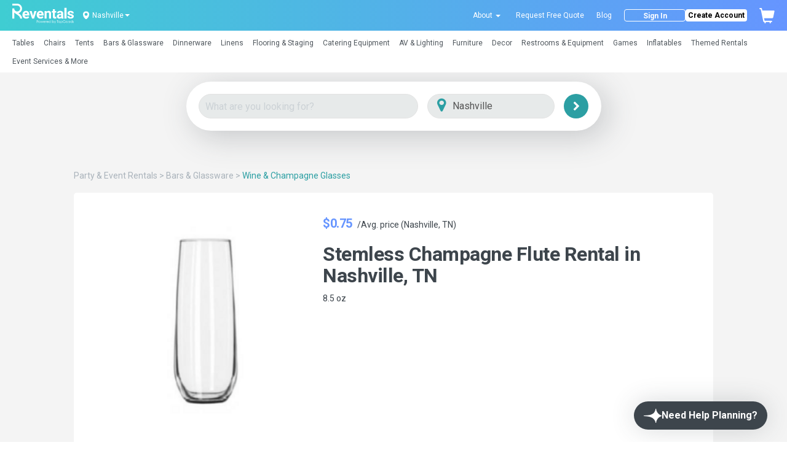

--- FILE ---
content_type: text/html; charset=utf-8
request_url: https://www.reventals.com/nashville-tn/bars-glassware-rentals/wine-champagne-glasses-rentals/stemless-champagne-flute--18287
body_size: 43237
content:
<!DOCTYPE html>
<html xmlns="http://www.w3.org/1999/xhtml" lang="en">
  <head prefix="og: http://ogp.me/ns#
  fb: http://ogp.me/ns/fb#
  product: http://ogp.me/ns/product#">
  
    
    

  <title>
        Best Stemless Champagne Flute Rental Nashville, TN

  </title>

  <script>
//<![CDATA[
window.gon={};
//]]>
</script> 
    <meta name="description" content="8.5 oz. Available to rent in Nashville, TN and surrounding areas
" />

  <link href="/favicon.ico" />
  <meta http-equiv="content-type" content="text/html; charset=iso-8859-1" />
  <meta http-equiv="msthemecompatible" content="no" />
  <meta name="language" content="en-us" />
  <meta http-equiv="imagetoolbar" content="false" />
  <meta name="MSSmartTagsPreventParsing" content="true" />
  <meta name="resource-type" content="document" />
  <meta name="viewport" content="width=device-width, initial-scale=1, maximum-scale=1" />

  <meta name="p:domain_verify" content="b46082bf1f93bb1724cc8c8e04bedee4"/>
  <meta name="push_gtm_event" content="true">
  <link rel="image_src" type="image/gif" href="/images/Reventals Logo.png" />
  <link rel="preconnect" href="https://fonts.gstatic.com">

    <link rel="canonical" href="https://www.reventals.com/nashville-tn/bars-glassware-rentals/wine-champagne-glasses-rentals/stemless-champagne-flute--18287" />

    <META NAME="robots" CONTENT="INDEX,FOLLOW">

  <meta property="fb:app_id" content="" />
  <meta property="fb:admins" content="738709135" />
  
      <meta property="og:type" content="product" >
  <meta property="og:title" content="Stemless Champagne Flute" >
  <meta property="og:url" content="https://www.reventals.com/nashville-tn/bars-glassware-rentals/wine-champagne-glasses-rentals/stemless-champagne-flute--18287" >
  <meta property="og:description" content="8.5 oz" >
  <meta property="og:image" content="https://reventals-production.s3.amazonaws.com/uploads/images/items/18287/medium_b67fd2f2-1f57-4595-bad2-2c228fad8f63.png" >
  <meta property="product:price:amount" content="0.75" >
  <meta property="product:price:currency" content="USD" >

  
    <link rel="image_src" href="" />

    <link rel="stylesheet" media="screen" href="/assets/application-4e27b02459912a0082e20b3e513e0e58bfa29f1f72ea32aa90b660db7fe229ac.css" />
    <script src="https://media.twiliocdn.com/sdk/js/conversations/releases/2.1.0/twilio-conversations.min.js"></script>
    <link rel="stylesheet" media="screen" href="/assets/application-4e27b02459912a0082e20b3e513e0e58bfa29f1f72ea32aa90b660db7fe229ac.css" />  
    <script src="/assets/application-e6b67289a73ee8f56cf63fe8e6226ec00229dc8fe6e6449e15c4c7d50373e67a.js"></script>
  <meta name="csrf-param" content="authenticity_token" />
<meta name="csrf-token" content="4g84uXfyNawpI9QnMg3q3A/wxxnGMHB92s7FOH3vJFKwBEdd5eskc/D3juA6xVN85Fe6U/vHqPZ9HcQ8kHi/4A==" />

  <noscript>
    <br />
    <b>Please note that Javascript is turned off in your web browser. To use this site, you must turn it on and then refresh the page.</b>
    <br>If you don't know how to turn on Javascript, <a href="http://www.google.com/search?q=help+enable+browser+javascript" target="newFrame">click here</a> for help.<br>
    <p />
  </noscript>
    <!-- Google Tag Manager -->
  <script>(function(w,d,s,l,i){w[l]=w[l]||[];w[l].push({'gtm.start':
  new Date().getTime(),event:'gtm.js'});var f=d.getElementsByTagName(s)[0],
  j=d.createElement(s),dl=l!='dataLayer'?'&l='+l:'';j.async=true;j.src=
  'https://www.googletagmanager.com/gtm.js?id='+i+dl;f.parentNode.insertBefore(j,f);
  })(window,document,'script','dataLayer','GTM-5RZDKTFS');</script>
  <!-- End Google Tag Manager -->

  <!-- FigPii Asynchronous Tracking Code -->
<script>
!function(w,d,u){var n=d.createElement('script');n.crossOrigin='anonymous',n.async='async',n.src=u,d.head.append(n),w._fpEvent=w._fpEvent||[]}(window,document,'https://tracking-cdn.figpii.com/f4384f3536019c0604348cac44ebe1f3.js');
</script>
<!-- End FigPii Asynchronous Tracking Code -->


      <script type="application/ld+json">
{"@context":"https://schema.org","@graph":[{"@type":"WebSite","name":"Reventals","alternateName":"Reventals Nashville, TN Party Rentals","url":"https://www.reventals.com/"},{"@type":"Organization","name":"Reventals","alternateName":"Reventals Nashville, TN Party Rentals","url":"https://www.reventals.com/","logo":"https://www.reventals.com/assets/Reventals Logo-f8e28903ef3e9208348fdf62dfa30b33b6b16809c1c4cf3644a65f9a56d43205.png","brand":"Reventals","email":"orders@reventals.com","sameAs":["https://www.instagram.com/reventals/","https://www.facebook.com/reventals","https://youtube.com/@reventals8762","https://www.linkedin.com/company/reventals/"]},{"@type":"LocalBusiness","name":"Reventals","alternateName":"Reventals Nashville, TN Party Rentals","url":"https://www.reventals.com/","logo":"https://www.reventals.com/assets/Reventals Logo-f8e28903ef3e9208348fdf62dfa30b33b6b16809c1c4cf3644a65f9a56d43205.png","brand":"Reventals","email":"orders@reventals.com","openingHours":"Mo-Fr 09:00-17:00","sameAs":["https://www.instagram.com/reventals/","https://www.facebook.com/reventals","https://youtube.com/@reventals8762","https://www.linkedin.com/company/reventals/"],"address":{"@type":"PostalAddress","addressLocality":"Nashville","addressRegion":"TN","addressCountry":"US","streetAddress":"501 Union St., Suite 400"},"areaServed":"Nashville, TN, US","telephone":"8888570071"},{"@type":"Product","name":"Stemless Champagne Flute Rental Nashville, TN","image":["https://reventals-production.s3.amazonaws.com/uploads/images/items/18287/medium_b67fd2f2-1f57-4595-bad2-2c228fad8f63.png"],"description":"8.5 oz","sku":"18287","id":"18287","offers":{"@type":"Offer","url":"https://www.reventals.com/nashville-tn/bars-glassware-rentals/wine-champagne-glasses-rentals/stemless-champagne-flute--18287","priceCurrency":"USD","price":0.75,"itemCondition":"https://schema.org/UsedCondition","availability":"https://schema.org/InStock"}}]}
</script>


  
  <meta name="google-site-verification" content="csKr6Ym6Sb8VtH3zC_3bWQr7Pl3OPrbbKhw2BUmXtmc" />
</head>


  <body style="overflow: hidden;">

    <div class="clsHome">
      <div class="full-page-loader" style="display: none;">
        <div class="loader"></div>
      </div>

      <div id="messages">
</div>

      <header id="header" class="clearfix">
  <nav class="navbar navbar-default bg_color clearfix p-0">
    <!-- Used on Google Analytics to track events for specific locations -->
<span class="d-none" id="ga4_region_name">nashville-tn</span>
<div class="topbar">
  <div class="header-footer-section">
    <ul class="d-flex justify-content-between align-items-center"  style="height: 50px;">
      <div class="d-flex justify-content-between align-items-center">
        <a class="hidden-xs flex-wrapper" style="margin-right: 1.5rem;" href="/">
          <svg width="100" height="33" viewBox="0 0 100 33" fill="none" xmlns="http://www.w3.org/2000/svg">
  <path d="M88.2073 24.1463H84.7801V6.77442H88.2073V24.147V24.1463ZM27.0851 14.5044C27.5074 15.4059 27.7186 16.4667 27.7186 17.6884V19.1357H19.9829C20.1108 19.8971 20.4279 20.5023 20.9328 20.9511C21.4377 21.3999 22.0863 21.6243 22.8781 21.6243C23.4662 21.6243 24.0108 21.5134 24.5126 21.2908C25.0137 21.0683 25.4417 20.7349 25.7966 20.2898L27.4368 22.179C27.0069 22.7974 26.3797 23.3174 25.5539 23.7398C24.7282 24.1621 23.7612 24.3733 22.653 24.3733C21.4011 24.3733 20.3138 24.1092 19.3897 23.5815C18.4662 23.0539 17.7571 22.3372 17.2635 21.4327C16.7693 20.5281 16.5228 19.529 16.5228 18.4353V18.0054C16.5228 16.7838 16.7529 15.6946 17.2131 14.7364C17.6726 13.7789 18.3364 13.0307 19.2037 12.4911C20.0705 11.9521 21.0961 11.6824 22.2799 11.6824C23.4637 11.6824 24.4174 11.9276 25.2318 12.4173C26.0462 12.9078 26.664 13.603 27.0869 14.5038L27.0851 14.5044ZM24.3707 16.5802C24.3556 15.9171 24.1728 15.3926 23.8223 15.0081C23.4719 14.6236 22.9493 14.4313 22.2559 14.4313C21.6073 14.4313 21.1005 14.6463 20.7349 15.0762C20.3693 15.5061 20.1297 16.098 20.0169 16.8519H24.3714V16.5802H24.3707ZM49.0573 30.3156L48.1067 28.1661H48.0374L47.0931 30.3156L46.186 28.1661H45.794L47.0584 31.1263H47.1297L48.0758 29.007L49.0226 31.1263H49.0932L50.3792 28.1661H49.9833L49.0586 30.3156H49.0573ZM45.192 28.5853C45.4643 28.8866 45.6011 29.2428 45.6011 29.6544C45.6011 30.066 45.4567 30.4291 45.1693 30.7386C44.8812 31.0481 44.5112 31.2025 44.0586 31.2025C43.606 31.2025 43.2335 31.0481 42.9454 30.7386C42.6573 30.4291 42.513 30.0679 42.513 29.6544C42.513 29.2409 42.6491 28.8885 42.9221 28.5878C43.2221 28.2556 43.601 28.0898 44.0586 28.0898C44.5162 28.0898 44.8926 28.255 45.1926 28.5853H45.192ZM45.2147 29.6626C45.2147 29.3304 45.1006 29.048 44.8717 28.8135C44.6436 28.5796 44.3719 28.4624 44.0567 28.4624C43.7415 28.4624 43.4679 28.5796 43.2404 28.8135C43.0128 29.048 42.8994 29.3304 42.8994 29.6626C42.8994 29.8769 42.9511 30.0761 43.0551 30.2614C43.1591 30.4467 43.299 30.5892 43.4755 30.69C43.652 30.7909 43.8462 30.8413 44.0573 30.8413C44.2685 30.8413 44.4626 30.7909 44.6391 30.69C44.8156 30.5892 44.9556 30.4467 45.0596 30.2614C45.1636 30.0761 45.2153 29.8769 45.2153 29.6626H45.2147ZM50.3174 14.5044C50.7397 15.4059 50.9509 16.4667 50.9509 17.6884V19.1357H43.2152C43.3431 19.8971 43.6602 20.5023 44.1651 20.9511C44.67 21.3999 45.3187 21.6243 46.1104 21.6243C46.6985 21.6243 47.2431 21.5134 47.7449 21.2908C48.246 21.0683 48.674 20.7349 49.0289 20.2898L50.6691 22.179C50.2392 22.7974 49.612 23.3174 48.7862 23.7398C47.9605 24.1621 46.9935 24.3733 45.8854 24.3733C44.6335 24.3733 43.5461 24.1092 42.622 23.5815C41.6985 23.0539 40.9894 22.3372 40.4958 21.4327C40.0016 20.5281 39.7552 19.529 39.7552 18.4353V18.0054C39.7552 16.7838 39.9852 15.6946 40.4454 14.7364C40.9049 13.7789 41.5687 13.0307 42.4361 12.4911C43.3028 11.9521 44.3284 11.6824 45.5122 11.6824C46.696 11.6824 47.6497 11.9276 48.4641 12.4173C49.2786 12.9078 49.8963 13.603 50.3193 14.5038L50.3174 14.5044ZM47.6024 16.5802C47.5873 15.9171 47.4045 15.3926 47.054 15.0081C46.7036 14.6236 46.181 14.4313 45.4876 14.4313C44.839 14.4313 44.3322 14.6463 43.9666 15.0762C43.601 15.5061 43.3614 16.098 43.2486 16.8519H47.6031V16.5802H47.6024ZM9.9098 15.4815C13.3011 14.6085 15.8143 11.5241 15.8143 7.8643C15.8143 3.52809 12.2862 0 7.95002 0H0V3.04776H7.95002C10.6057 3.04776 12.7666 5.20862 12.7666 7.8643C12.7666 10.52 10.6057 12.6808 7.95002 12.6808C5.29434 12.6808 3.14799 10.5338 3.13412 7.88951V7.83404H0V24.1463H3.13412V14.3551C4.33368 15.4638 5.73244 16.4125 7.06122 17.312C10.1285 19.391 12.7785 21.1856 12.7785 24.1463H15.8975C15.8975 20.0352 12.9103 17.5629 9.91043 15.4809L9.9098 15.4815ZM42.0358 27.5307C42.1808 27.706 42.2533 27.9259 42.2533 28.1907C42.2533 28.4554 42.1827 28.6773 42.0408 28.8507C41.8996 29.024 41.7042 29.1406 41.4559 29.1999C41.2743 29.2434 40.9352 29.2654 40.4385 29.2654H40.1529V31.1263H39.7533V27.1241H40.5507C41.0077 27.1241 41.3159 27.1443 41.4754 27.184C41.7036 27.2401 41.8908 27.3561 42.0358 27.5307ZM41.8404 28.192C41.8404 28.0583 41.8038 27.9354 41.7313 27.8238C41.6588 27.7129 41.563 27.6335 41.4445 27.5862C41.326 27.5395 41.1312 27.5156 40.8608 27.5156H40.1535V28.8734L40.8312 28.8816C41.1054 28.8816 41.3058 28.857 41.4325 28.8072C41.5592 28.7574 41.6595 28.6767 41.732 28.5658C41.8044 28.4542 41.841 28.33 41.841 28.1926L41.8404 28.192ZM79.4586 16.6703V15.9807C79.4586 15.4153 79.3156 14.976 79.0287 14.6633C78.7419 14.3506 78.312 14.1937 77.7397 14.1937C77.2196 14.1937 76.8137 14.3166 76.5237 14.5612C76.2331 14.8064 76.0881 15.155 76.0881 15.6076H72.6722C72.6722 14.8764 72.8891 14.2126 73.3228 13.6169C73.7565 13.0212 74.3704 12.5497 75.1666 12.203C75.9621 11.8563 76.8799 11.683 77.9206 11.683C78.8857 11.683 79.7417 11.845 80.488 12.169C81.2344 12.493 81.8187 12.9796 82.241 13.6283C82.6634 14.2769 82.8745 15.0686 82.8745 16.0034V21.1269C82.8745 21.821 82.9161 22.3826 82.9987 22.8119C83.0819 23.2418 83.2061 23.6225 83.3719 23.9541V24.1463H79.9446C79.794 23.8526 79.6843 23.4864 79.6169 23.0495C78.8403 23.9314 77.8185 24.3726 76.5515 24.3726C75.7824 24.3726 75.0815 24.2144 74.448 23.8974C73.8145 23.5809 73.3152 23.1434 72.9496 22.5856C72.584 22.0277 72.4012 21.398 72.4012 20.697C72.4012 19.408 72.8803 18.4145 73.8378 17.7167C74.7953 17.0196 76.2054 16.6703 78.0675 16.6703H79.4586ZM79.4586 18.627H78.1582C77.3665 18.627 76.7765 18.7984 76.3882 19.142C75.9999 19.4849 75.8057 19.9318 75.8057 20.4821C75.8057 20.8666 75.9432 21.1799 76.2186 21.4207C76.4935 21.6621 76.8616 21.7825 77.3211 21.7825C77.8191 21.7825 78.2559 21.6747 78.6329 21.4604C79.0098 21.2455 79.2847 20.9839 79.4586 20.6744V18.627ZM55.8424 15.5281C56.046 15.1814 56.3114 14.9135 56.6398 14.7251C56.9676 14.5366 57.354 14.442 57.799 14.442C58.4477 14.442 58.9261 14.5832 59.2356 14.8663C59.5445 15.1493 59.6996 15.6523 59.6996 16.376V24.1463H63.1155V16.3873C63.1155 14.7213 62.7801 13.5205 62.1088 12.7848C61.4375 12.0498 60.4875 11.6824 59.2583 11.6824C58.5347 11.6824 57.8747 11.8217 57.279 12.1009C56.6833 12.3802 56.1708 12.7874 55.7409 13.3225L55.6281 11.9086H52.4272V24.1463H55.8431V15.5281H55.8424ZM33.7529 19.9955L31.57 11.9086H27.9846L32.0901 24.1463H35.4038L39.498 11.9086H35.9239L33.7523 19.9955H33.7529ZM84.9301 29.6014H86.2097C86.1568 29.9727 85.9878 30.2746 85.7023 30.5072C85.4167 30.7405 85.0675 30.8565 84.6546 30.8565C84.3143 30.8565 84.0016 30.7789 83.716 30.6232C83.4305 30.4682 83.2067 30.2538 83.0447 29.9822C82.8827 29.7105 82.802 29.4237 82.802 29.1217C82.802 28.8198 82.8802 28.5475 83.0365 28.2827C83.1929 28.018 83.4135 27.8087 83.6984 27.6536C83.9827 27.4992 84.2827 27.4217 84.5973 27.4217C84.8501 27.4217 85.1098 27.4784 85.3764 27.5925C85.643 27.706 85.8883 27.873 86.1114 28.093L86.4228 27.7986C86.1372 27.5276 85.8441 27.3309 85.5441 27.208C85.244 27.0851 84.9238 27.0239 84.584 27.0239C84.1642 27.0239 83.7873 27.1166 83.4545 27.3006C83.1216 27.4853 82.86 27.7413 82.669 28.0684C82.478 28.3956 82.3829 28.7498 82.3829 29.1293C82.3829 29.6405 82.5493 30.0906 82.8821 30.4795C83.3151 30.9851 83.9026 31.2378 84.6446 31.2378C85.2554 31.2378 85.7433 31.0557 86.1082 30.6907C86.4726 30.3263 86.6573 29.8334 86.6604 29.2138H84.9307V29.6008L84.9301 29.6014ZM77.4421 28.1693H77.8185V31.1376H77.4421V30.6276C77.282 30.8224 77.1024 30.9687 76.9032 31.067C76.704 31.1653 76.4859 31.2145 76.2495 31.2145C75.8297 31.2145 75.471 31.062 75.1735 30.7575C74.876 30.453 74.7272 30.0824 74.7272 29.6456C74.7272 29.2087 74.8772 28.8526 75.1773 28.5487C75.4773 28.2449 75.8385 28.093 76.2602 28.093C76.5042 28.093 76.7242 28.1447 76.9215 28.2487C77.1188 28.3521 77.2921 28.5078 77.4415 28.7151V28.1699L77.4421 28.1693ZM77.4661 29.6682C77.4661 29.3247 77.3526 29.0379 77.127 28.8072C76.9007 28.5765 76.6227 28.4611 76.2917 28.4611C76.0793 28.4611 75.8833 28.5134 75.703 28.6181C75.5233 28.7227 75.3802 28.869 75.2737 29.0581C75.1672 29.2472 75.1142 29.447 75.1142 29.6575C75.1142 29.8681 75.1678 30.0666 75.275 30.257C75.3821 30.4474 75.5265 30.5961 75.7068 30.7027C75.8877 30.8092 76.0812 30.8621 76.2886 30.8621C76.496 30.8621 76.6958 30.8092 76.883 30.7039C77.0702 30.5986 77.214 30.4562 77.3148 30.2759C77.4157 30.0963 77.4661 29.8933 77.4661 29.6682ZM96.216 21.63C95.9027 21.8525 95.4564 21.9634 94.8758 21.9634C94.2499 21.9634 93.7374 21.8222 93.3378 21.5392C92.9381 21.2562 92.727 20.8212 92.7043 20.2331H89.4806C89.4806 20.9196 89.6899 21.5789 90.1085 22.2124C90.527 22.8459 91.1378 23.3641 91.9409 23.7675C92.744 24.1709 93.6958 24.3726 94.797 24.3726C95.8378 24.3726 96.7518 24.2106 97.5397 23.8866C98.3277 23.5626 98.9347 23.1157 99.3608 22.5465C99.7869 21.9773 100 21.3343 100 20.6182C100 19.8265 99.8021 19.1747 99.4062 18.6616C99.0103 18.1492 98.4771 17.7476 97.8057 17.457C97.1344 17.1671 96.3168 16.9313 95.3518 16.7504C94.5449 16.5997 93.9738 16.4151 93.6385 16.1963C93.3031 15.9776 93.1354 15.6914 93.1354 15.3371C93.1354 14.9829 93.2842 14.6664 93.5824 14.4326C93.8799 14.1987 94.2783 14.0821 94.7756 14.0821C95.3789 14.0821 95.8277 14.2195 96.1214 14.495C96.4158 14.7705 96.5627 15.1531 96.5627 15.6429H99.9786C99.9786 14.8738 99.7674 14.1893 99.345 13.5898C98.9227 12.9903 98.3195 12.5226 97.5353 12.1873C96.7511 11.8519 95.8346 11.6842 94.787 11.6842C93.7393 11.6842 92.9205 11.8576 92.1741 12.2043C91.4278 12.551 90.8567 13.0149 90.4602 13.5955C90.0643 14.176 89.8664 14.8133 89.8664 15.5067C89.8664 17.3839 91.3143 18.632 94.2096 19.2504C94.8658 19.3935 95.3726 19.5372 95.7306 19.6803C96.0886 19.8234 96.3376 19.9766 96.4769 20.1386C96.6162 20.3006 96.6862 20.4985 96.6862 20.7323C96.6862 21.1093 96.5299 21.4093 96.2172 21.6312L96.216 21.63ZM81.3239 28.5481C81.6239 28.8519 81.7733 29.2175 81.7733 29.6449C81.7733 30.0723 81.6245 30.4518 81.3276 30.7569C81.0307 31.0613 80.6721 31.2139 80.2523 31.2139C80.0159 31.2139 79.799 31.1647 79.6011 31.0664C79.4032 30.968 79.2242 30.8218 79.064 30.627V32.2231H78.682V28.1693H79.064V28.7145C79.2147 28.5071 79.3887 28.3514 79.5847 28.2481C79.7808 28.144 79.9995 28.0924 80.2415 28.0924C80.6626 28.0924 81.0238 28.2443 81.3232 28.5481H81.3239ZM81.3863 29.6569C81.3863 29.4464 81.3333 29.2465 81.2268 29.0574C81.1209 28.8683 80.9778 28.7221 80.7981 28.6174C80.6185 28.5128 80.4224 28.4605 80.21 28.4605C79.8797 28.4605 79.6017 28.5758 79.3761 28.8065C79.1504 29.0373 79.0369 29.3241 79.0369 29.6676C79.0369 29.8927 79.0874 30.0956 79.1882 30.2753C79.2891 30.4549 79.4328 30.5974 79.6206 30.7033C79.8085 30.8086 80.0064 30.8615 80.2151 30.8615C80.4237 30.8615 80.6128 30.8086 80.7931 30.702C80.9734 30.5955 81.1177 30.4474 81.2243 30.2564C81.3314 30.0654 81.385 29.8655 81.385 29.6569H81.3863ZM92.4042 28.0293C91.4486 28.0293 90.9292 28.799 90.4268 29.5434C89.9692 30.2211 89.5374 30.8609 88.8188 30.8609C88.496 30.8609 88.1928 30.7348 87.964 30.5066C87.7358 30.2784 87.6097 29.9746 87.6097 29.6519C87.6097 28.9856 88.1519 28.4435 88.8181 28.4435C89.1484 28.4435 89.4611 28.6843 89.6672 28.8891C89.7032 28.8362 89.7391 28.7826 89.7756 28.729C89.8179 28.666 89.8607 28.6036 89.903 28.5405C89.5437 28.2008 89.1787 28.0287 88.8181 28.0287C87.923 28.0287 87.195 28.7568 87.195 29.6519C87.195 30.0849 87.3639 30.4927 87.6703 30.7991C87.9766 31.1055 88.3845 31.2744 88.8175 31.2744C89.7567 31.2744 90.2711 30.5117 90.7691 29.7741C91.2311 29.0896 91.668 28.4428 92.403 28.4428C92.7257 28.4428 93.0295 28.5683 93.2577 28.7971C93.4859 29.0253 93.6114 29.3285 93.6114 29.6519C93.6114 30.3181 93.0692 30.8602 92.403 30.8602C92.0103 30.8602 91.7077 30.6226 91.557 30.4745C91.5211 30.5268 91.4852 30.5797 91.4499 30.6333C91.4076 30.6964 91.3648 30.7594 91.3219 30.8224C91.6415 31.1149 92.0222 31.275 92.4036 31.275C93.2987 31.275 94.0268 30.547 94.0268 29.6519C94.0268 29.2182 93.8578 28.811 93.5515 28.5046C93.2451 28.1983 92.8373 28.0293 92.4036 28.0293H92.4042ZM99.2694 29.4483C99.0362 29.3285 98.883 29.2238 98.8105 29.1343C98.7374 29.0473 98.7015 28.9553 98.7015 28.8589C98.7015 28.7498 98.7456 28.654 98.8338 28.5721C98.9221 28.4901 99.0286 28.4491 99.1528 28.4491C99.3476 28.4491 99.5474 28.5481 99.7516 28.7467L99.9975 28.4933C99.7207 28.226 99.4453 28.0924 99.1723 28.0924C98.9372 28.0924 98.7431 28.1667 98.5893 28.3161C98.4354 28.4655 98.3585 28.6527 98.3585 28.8784C98.3585 29.0511 98.4071 29.2049 98.5035 29.3392C98.6 29.4735 98.7821 29.6103 99.05 29.7483C99.2997 29.8756 99.4604 29.9809 99.531 30.0647C99.6022 30.1505 99.6375 30.2475 99.6375 30.3566C99.6375 30.4896 99.584 30.6049 99.4762 30.7033C99.3684 30.8016 99.2385 30.8508 99.0853 30.8508C98.8666 30.8508 98.6599 30.7405 98.4644 30.5205L98.2243 30.7934C98.3264 30.9245 98.455 31.0273 98.6107 31.1017C98.7664 31.1761 98.9296 31.2132 99.1011 31.2132C99.3577 31.2132 99.572 31.1288 99.7428 30.9598C99.9143 30.7903 100 30.5841 100 30.3408C100 30.1681 99.9502 30.0124 99.85 29.8744C99.7478 29.7382 99.555 29.5964 99.27 29.4489L99.2694 29.4483ZM97.263 27.0233H97.6393V31.137H97.263V30.627C97.1029 30.8218 96.9232 30.968 96.724 31.0664C96.5248 31.1647 96.3074 31.2139 96.071 31.2139C95.6512 31.2139 95.2919 31.0613 94.995 30.7569C94.6974 30.4524 94.5493 30.0818 94.5493 29.6449C94.5493 29.2081 94.6993 28.8519 94.9994 28.5481C95.2994 28.2443 95.6606 28.0924 96.0823 28.0924C96.3263 28.0924 96.5463 28.144 96.7436 28.2481C96.9409 28.3514 97.1142 28.5071 97.2636 28.7145V27.0233H97.263ZM97.2876 29.6682C97.2876 29.3247 97.1747 29.0379 96.9484 28.8072C96.7221 28.5765 96.4442 28.4611 96.1132 28.4611C95.9008 28.4611 95.7041 28.5134 95.5245 28.6181C95.3442 28.7227 95.2017 28.869 95.0952 29.0581C94.9887 29.2472 94.9357 29.447 94.9357 29.6575C94.9357 29.8681 94.9893 30.0666 95.0965 30.257C95.2036 30.4474 95.348 30.5961 95.5283 30.7027C95.7085 30.8092 95.9027 30.8621 96.1101 30.8621C96.3175 30.8621 96.5173 30.8092 96.7045 30.7039C96.8917 30.5986 97.0354 30.4562 97.1363 30.2759C97.2371 30.0963 97.2876 29.8933 97.2876 29.6682ZM53.6242 29.6758H50.9603C50.9673 30.02 51.0776 30.3018 51.29 30.5217C51.5024 30.7417 51.7647 30.8514 52.0773 30.8514C52.228 30.8514 52.3749 30.8256 52.5173 30.7726C52.6598 30.7203 52.7808 30.651 52.881 30.564C52.9813 30.4776 53.089 30.337 53.205 30.1442L53.5259 30.3131C53.4206 30.5199 53.299 30.6869 53.1609 30.8136C53.0229 30.9403 52.8678 31.0367 52.6951 31.1036C52.5224 31.1697 52.3276 31.2025 52.1095 31.2025C51.6266 31.2025 51.249 31.0443 50.9767 30.7279C50.7044 30.4114 50.5683 30.0534 50.5683 29.6544C50.5683 29.2787 50.6836 28.9446 50.9143 28.6502C51.2068 28.2764 51.5976 28.0898 52.088 28.0898C52.5785 28.0898 52.9958 28.2815 53.2971 28.6641C53.5114 28.9345 53.6204 29.2718 53.6242 29.6764V29.6758ZM53.2057 29.3468C53.1546 29.1438 53.0808 28.9812 52.9838 28.8595C52.8867 28.7378 52.7581 28.6401 52.5986 28.5658C52.4385 28.4914 52.2708 28.4542 52.095 28.4542C51.8044 28.4542 51.5548 28.5475 51.3461 28.7341C51.1936 28.8702 51.0782 29.0744 51 29.3461H53.2063L53.2057 29.3468ZM72.4359 27.5168H73.331V31.137H73.7401V27.5168H74.6345V27.1241H72.4359V27.5168ZM61.9884 27.0233H62.3641V31.1263H61.9884V30.6176C61.8289 30.8117 61.6499 30.9573 61.4513 31.0557C61.2528 31.154 61.0353 31.2025 60.7995 31.2025C60.3803 31.2025 60.0229 31.0506 59.726 30.7468C59.4298 30.4429 59.281 30.0736 59.281 29.638C59.281 29.2024 59.4304 28.8469 59.7298 28.5443C60.0292 28.2418 60.3892 28.0898 60.8102 28.0898C61.0536 28.0898 61.2729 28.1415 61.4702 28.2449C61.6669 28.3483 61.8396 28.5033 61.9884 28.7101V27.0233ZM62.0123 29.6613C62.0123 29.319 61.8995 29.0328 61.6738 28.8028C61.4482 28.5727 61.1708 28.458 60.8405 28.458C60.6287 28.458 60.4327 28.5097 60.2536 28.6143C60.0746 28.7183 59.9315 28.8652 59.8256 29.053C59.7197 29.2415 59.6668 29.4407 59.6668 29.6506C59.6668 29.8605 59.7204 30.0584 59.8269 30.2482C59.9341 30.4385 60.0778 30.5867 60.2574 30.6926C60.4377 30.7985 60.6312 30.8514 60.838 30.8514C61.0447 30.8514 61.2439 30.7991 61.4305 30.6938C61.6171 30.5886 61.7608 30.4467 61.861 30.2671C61.9613 30.0874 62.0117 29.8857 62.0117 29.6607L62.0123 29.6613ZM54.9467 28.2165C54.8181 28.301 54.6952 28.4283 54.5792 28.5985V28.1661H54.1903V31.1263H54.5792V30.1253C54.5792 29.6121 54.6025 29.2711 54.6498 29.1022C54.7116 28.8828 54.8011 28.7208 54.919 28.6162C55.0368 28.5122 55.1591 28.4599 55.2865 28.4599C55.3407 28.4599 55.4081 28.4769 55.4882 28.5115L55.6867 28.1907C55.567 28.1232 55.4548 28.0898 55.3495 28.0898C55.2096 28.0898 55.0753 28.1321 54.9467 28.2165ZM58.8101 29.6758H56.1463C56.1532 30.02 56.2635 30.3018 56.4759 30.5217C56.6884 30.7417 56.9506 30.8514 57.2632 30.8514C57.4139 30.8514 57.5608 30.8256 57.7032 30.7726C57.8457 30.7203 57.9667 30.651 58.0669 30.564C58.1672 30.4776 58.275 30.337 58.3909 30.1442L58.7118 30.3131C58.6065 30.5199 58.4849 30.6869 58.3468 30.8136C58.2088 30.9403 58.0537 31.0367 57.881 31.1036C57.7083 31.1697 57.5135 31.2025 57.2954 31.2025C56.8125 31.2025 56.435 31.0443 56.1626 30.7279C55.8903 30.4114 55.7542 30.0534 55.7542 29.6544C55.7542 29.2787 55.8695 28.9446 56.1002 28.6502C56.3927 28.2764 56.7835 28.0898 57.274 28.0898C57.7644 28.0898 58.1817 28.2815 58.483 28.6641C58.6973 28.9345 58.8064 29.2718 58.8101 29.6764V29.6758ZM58.3909 29.3468C58.3399 29.1438 58.2661 28.9812 58.1691 28.8595C58.072 28.7378 57.9434 28.6401 57.7833 28.5658C57.6232 28.4914 57.4555 28.4542 57.2796 28.4542C56.989 28.4542 56.7394 28.5475 56.5308 28.7341C56.3782 28.8702 56.2629 29.0744 56.1847 29.3461H58.3909V29.3468ZM69.6125 21.3022C69.424 21.1251 69.3295 20.7954 69.3295 20.3125V14.3973H71.3876V11.9093H69.3295V8.87791H65.9136V11.9093H64.1833V14.3973H65.9136V20.7084C65.9136 23.1516 67.1125 24.3726 69.5104 24.3726C70.2643 24.3726 70.9356 24.2667 71.5238 24.0562V21.4888C71.2596 21.5417 70.9432 21.5682 70.5738 21.5682C70.1212 21.5682 69.801 21.4799 69.6125 21.3022ZM69.5602 30.4455L68.5428 28.1661H68.14L69.3547 30.9018L68.7849 32.2092H69.187L70.9526 28.1661H70.5473L69.5596 30.4455H69.5602ZM67.4315 28.5456C67.7278 28.8494 67.8759 29.2182 67.8759 29.6519C67.8759 30.0855 67.7265 30.4455 67.4271 30.7487C67.1283 31.0512 66.7684 31.2032 66.3479 31.2032C66.1071 31.2032 65.8884 31.1515 65.693 31.0481C65.4969 30.9447 65.3242 30.7896 65.1736 30.5829V31.1269H64.7928V27.0239H65.1736V28.6754C65.333 28.4794 65.5114 28.3332 65.7087 28.2361C65.906 28.139 66.1229 28.0905 66.358 28.0905C66.7766 28.0905 67.134 28.2424 67.4302 28.5462L67.4315 28.5456ZM67.4895 29.6405C67.4895 29.43 67.4359 29.2295 67.3294 29.0392C67.2228 28.8488 67.0791 28.7007 66.8988 28.5941C66.7186 28.4882 66.5263 28.4346 66.3221 28.4346C66.1178 28.4346 65.9161 28.4876 65.7289 28.5941C65.5417 28.7 65.398 28.8431 65.2971 29.0228C65.1969 29.2024 65.1465 29.4048 65.1465 29.6298C65.1465 29.9727 65.2593 30.2589 65.4843 30.4896C65.7094 30.7203 65.9867 30.835 66.3164 30.835C66.5282 30.835 66.7236 30.7827 66.9026 30.6787C67.0816 30.5747 67.2241 30.4278 67.33 30.2393C67.4359 30.0509 67.4889 29.851 67.4889 29.6411L67.4895 29.6405Z" fill="white"/>
</svg>
</a>        <li class="dropdown d-flex align-items-center">
          <svg width="10" height="14" viewBox="0 0 10 14" fill="none" xmlns="http://www.w3.org/2000/svg">
            <mask id="mask0_7420_26451" style="mask-type:luminance" maskUnits="userSpaceOnUse" x="0" y="0" width="10" height="14">
              <path fill-rule="evenodd" clip-rule="evenodd" d="M0 0.325928H10V13.4509H0V0.325928Z" fill="white"/>
            </mask>
            <g mask="url(#mask0_7420_26451)">
              <path fill-rule="evenodd" clip-rule="evenodd" d="M4.99999 7.69613C3.67424 7.69613 2.59939 6.65073 2.59939 5.3613C2.59939 4.07187 3.67424 3.02647 4.99999 3.02647C6.32575 3.02647 7.40059 4.07187 7.40059 5.3613C7.40059 6.65073 6.32575 7.69613 4.99999 7.69613ZM5 0.325928C2.23856 0.325928 0 2.50316 0 5.18894C0 10.8486 5 13.4509 5 13.4509C5 13.4509 10 10.8486 10 5.18894C10 2.50316 7.76144 0.325928 5 0.325928Z" fill="white"/>
            </g>
          </svg>
          <a
            href="#"
            class="ms-1 dropdown-toggle current-city-link ml-5 navbar-list-item-shrink-on-mobile"
            data-toggle="dropdown"
            style="font-size: 12px;"
          >
            <div class="shrink-name">Nashville</div>
            <span class="caret"></span>
          </a>
          <ul class="dropdown-menu" style="padding-top: 0;">
              <li class="dropdown-header dropdown-header-state">Arizona</li>
                <li class="dropdown-header-location"><a href="/phoenix-az">Phoenix</a></li>
              <li class="dropdown-header dropdown-header-state">California</li>
                <li class="dropdown-header-location"><a href="/los-angeles-ca">Los Angeles</a></li>
                <li class="dropdown-header-location"><a href="/san-diego-ca">San Diego</a></li>
                <li class="dropdown-header-location"><a href="/san-francisco-oakland-san-jose-ca">San Francisco-Oakland-San Jose</a></li>
              <li class="dropdown-header dropdown-header-state">Colorado</li>
                <li class="dropdown-header-location"><a href="/denver-co">Denver</a></li>
              <li class="dropdown-header dropdown-header-state">Florida</li>
                <li class="dropdown-header-location"><a href="/miami-ft-lauderdale-fl">Miami-Ft. Lauderdale</a></li>
              <li class="dropdown-header dropdown-header-state">Georgia</li>
                <li class="dropdown-header-location"><a href="/atlanta-ga">Atlanta</a></li>
              <li class="dropdown-header dropdown-header-state">Illinois</li>
                <li class="dropdown-header-location"><a href="/chicago-il">Chicago</a></li>
              <li class="dropdown-header dropdown-header-state">Louisiana</li>
                <li class="dropdown-header-location"><a href="/new-orleans-la">New Orleans</a></li>
              <li class="dropdown-header dropdown-header-state">Maryland</li>
                <li class="dropdown-header-location"><a href="/baltimore-md">Baltimore</a></li>
              <li class="dropdown-header dropdown-header-state">Nevada</li>
                <li class="dropdown-header-location"><a href="/las-vegas-nv">Las Vegas</a></li>
              <li class="dropdown-header dropdown-header-state">New York</li>
                <li class="dropdown-header-location"><a href="/new-york-ny">New York</a></li>
                <li class="dropdown-header-location"><a href="/westchester-ny">Westchester</a></li>
              <li class="dropdown-header dropdown-header-state">Pennsylvania</li>
                <li class="dropdown-header-location"><a href="/philadelphia-pa">Philadelphia</a></li>
              <li class="dropdown-header dropdown-header-state">Tennessee</li>
                <li class="dropdown-header-location"><a href="/nashville-tn">Nashville</a></li>
              <li class="dropdown-header dropdown-header-state">Texas</li>
                <li class="dropdown-header-location"><a href="/austin-tx">Austin</a></li>
                <li class="dropdown-header-location"><a href="/dallas-ft-worth-tx">Dallas-Ft. Worth</a></li>
                <li class="dropdown-header-location"><a href="/houston-tx">Houston</a></li>
                <li class="dropdown-header-location"><a href="/san-antonio-tx">San Antonio</a></li>
              <li class="dropdown-header dropdown-header-state">Utah</li>
                <li class="dropdown-header-location"><a href="/salt-lake-city-ut">Salt Lake City</a></li>
              <li class="dropdown-header dropdown-header-state">Washington</li>
                <li class="dropdown-header-location"><a href="/seattle-tacoma-wa">Seattle-Tacoma</a></li>
          </ul>
        </li>
      </div>
      <ul class="d-flex align-items-center">
        <ul class="nav navbar-nav custom_nav align-items-center d-none d-md-flex">
          <li class="dropdown pro-dropdown">
            <a
              href="#"
              class="top-bar-item dropdown-toggle p-0 .text-none fs-12"
              data-toggle="dropdown"
              role="button"
              aria-haspopup="true" aria-expanded="false"
            >
              About <span class="caret"></span>
            </a>
            <ul class="dropdown-menu">
              <li>
                <a href="https://www.reventals.com/blog/how-it-works/" target="_blank">
                  How It Works
                </a>
              </li>
              <li>
                <a href="https://www.reventals.com/blog/team/" target="_blank">
                  Meet the team
                </a>
              </li>
            </ul>
          </li>
          <li class="mr-20">
            <a target="_blank" class="top-bar-item p-0 .text-none fs-12" href="https://www.reventals.com/blog/quote-request-form/">Request Free Quote</a>
          </li>
          <li class="mr-20">
            <a target="_blank" class="top-bar-item p-0 .text-none fs-12" onclick="dataLayer.push({ event: &#39;external&#39;, category: &#39;external&#39;, action: &#39;gotoblog&#39; });" href="https://www.reventals.com/blog/">Blog</a>
          </li>
        </ul>
        <ul class="nav navbar-nav navbar-right">
          <li class="dropdown mr-20">
              <div class="d-flex gap-2">
                <a id="sign-in-button" class="top-bar-item p-0 text-none fs-12" href="/users/signin?return_to=%252Fnashville-tn%252Fbars-glassware-rentals%252Fwine-champagne-glasses-rentals%252Fstemless-champagne-flute--18287">Sign In</a>
                <a id="create-account-button" class="top-bar-item p-0 text-none fs-12" href="/users/new_account">Create Account</a>
                <!-- Sign In Mobile -->
                <ul class="nav navbar-nav custom_nav align-items-center d-flex gap-2">
                  <li class="dropdown" style="margin-right: 0px;">
                    <span
                      id="more-dropdown"
                      class="d-flex align-items-center gap-2 dropdown-toggle fs-12"
                      data-toggle="dropdown"
                      aria-haspopup="true"
                      aria-expanded="false"
                    >
                      <div>More</div>
                      <span class="caret"></span>
                    </span>
                    <ul class="dropdown-menu dropdown-menu-right">
                      <li>
                        <a id="create-account-button-mobile" class="btn" href="/users/new_account">Create Account</a>
                      </li>
                      <li>
                        <a target="_blank" onclick="dataLayer.push({ event: &#39;external&#39;, category: &#39;external&#39;, action: &#39;gotoblog&#39; });" href="https://www.reventals.com/blog/">Blog</a>
                      </li>
                      <li>
                        <a target="_blank" href="https://www.reventals.com/blog/quote-request-form/">Request Free Quote</a>
                      </li>
                      <li>
                        <a href="https://www.reventals.com/blog/how-it-works/" target="_blank">
                          How It Works
                        </a>
                      </li>
                      <li>
                        <a href="https://www.reventals.com/blog/team/" target="_blank">
                          Meet the team
                        </a>
                      </li>
                    </ul>
                  </li>
                  <a id="sign-in-button-mobile" class="top-bar-item top-bar-item p-0 text-none fs-12" role="button" href="/users/signin?return_to=%252Fnashville-tn%252Fbars-glassware-rentals%252Fwine-champagne-glasses-rentals%252Fstemless-champagne-flute--18287">Sign In</a>
                </ul>
                <!-- End of Mobile Sign In -->
            </li>
          </ul>
          <li class="">
            <a class="cart-container" href="/cart">
              <i class="glyphicon glyphicon-shopping-cart" aria-hidden="true"></i>
              <span id="cart-text" class="cart-length">&nbsp;</span>
</a>          </li>
        </ul>
      </ul>
    </div>
  </div>
  <!-- The styles above mimic BS5. This header is deprecated and will be removed in the future. -->
  <style>
    .flex-wrapper {
      @media (min-width: 768px) {
        display: flex;
        align-items: center;
      }
    }

    .d-flex {
      display: flex !important;
    }

    .align-items-center {
      align-items: center !important;
    }

    .gap-1 {
      gap: 0.25rem !important;
    }

    .gap-2 {
      gap: 0.5rem !important;
    }
  </style>
    <div class="header-footer-section">
      <div class="navbar-header">
        <button type="button" class="navbar-toggle collapsed" data-toggle="collapse" data-target="#navbar-collapse">
          <span class="sr-only">Toggle navigation</span>
          <span class="icon-bar"></span>
          <span class="icon-bar"></span>
          <span class="icon-bar"></span>
        </button>
        <a class="navbar-brand brand visible-xs" href="/">
          <img alt="Logo" class="img-responsive lazyload" style="margin-top: 12px;" data-src="/assets/reventals-powered-by-tapgoods-logo-dbb51089fa899d434ae9d17078620dcd5bdbadc9c43dd91612b1132ff7237c4f.svg" src="/assets/reventals-powered-by-tapgoods-logo-dbb51089fa899d434ae9d17078620dcd5bdbadc9c43dd91612b1132ff7237c4f.svg" />
</a>      </div>
      <div class="collapse navbar-collapse d-flex header-extra-padding" id="navbar-collapse" style="padding-left: 0px; margin-top: 0px;">
        <ul class="nav navbar-nav custom_nav custom_nav2">
            <li class="dropdown pro-dropdown">
              <a class="dropdown-toggle disabled fw-medium opacity-9" role="button" data-toggle="dropdown" data-ab-test-click="Newecomm_homepage_top_nav_click_A" aria-haspopup="true" aria-expanded="false" href="https://www.reventals.com/nashville-tn/party-event-rentals/tables-rentals?gtm=AEvent%3Aclick_top_nav">
                <span class="text-none fs-12">Tables</span>
</a>              <ul class="dropdown-menu">
                  <li>
                    <a class="fs-12" data-ab-test-click="Newecomm_homepage_top_nav_click_A" href="https://www.reventals.com/nashville-tn/tables-rentals/round-tables-rentals?gtm=AEvent%3Aclick_top_nav">Round Tables</a>
                  </li>
                  <li>
                    <a class="fs-12" data-ab-test-click="Newecomm_homepage_top_nav_click_A" href="https://www.reventals.com/nashville-tn/tables-rentals/square-tables-rentals?gtm=AEvent%3Aclick_top_nav">Square Tables</a>
                  </li>
                  <li>
                    <a class="fs-12" data-ab-test-click="Newecomm_homepage_top_nav_click_A" href="https://www.reventals.com/nashville-tn/tables-rentals/rectangular-tables-rentals?gtm=AEvent%3Aclick_top_nav">Rectangular Tables</a>
                  </li>
                  <li>
                    <a class="fs-12" data-ab-test-click="Newecomm_homepage_top_nav_click_A" href="https://www.reventals.com/nashville-tn/tables-rentals/specialty-picnic-tables-rentals?gtm=AEvent%3Aclick_top_nav">Specialty &amp; Picnic Tables</a>
                  </li>
                  <li>
                    <a class="fs-12" data-ab-test-click="Newecomm_homepage_top_nav_click_A" href="https://www.reventals.com/nashville-tn/tables-rentals/cocktail-tables-rentals?gtm=AEvent%3Aclick_top_nav">Cocktail Tables</a>
                  </li>
              </ul>
            </li>
            <li class="dropdown pro-dropdown">
              <a class="dropdown-toggle disabled fw-medium opacity-9" role="button" data-toggle="dropdown" data-ab-test-click="Newecomm_homepage_top_nav_click_A" aria-haspopup="true" aria-expanded="false" href="https://www.reventals.com/nashville-tn/party-event-rentals/chairs-rentals?gtm=AEvent%3Aclick_top_nav">
                <span class="text-none fs-12">Chairs</span>
</a>              <ul class="dropdown-menu">
                  <li>
                    <a class="fs-12" data-ab-test-click="Newecomm_homepage_top_nav_click_A" href="https://www.reventals.com/nashville-tn/chairs-rentals/folding-chairs-rentals?gtm=AEvent%3Aclick_top_nav">Folding Chairs</a>
                  </li>
                  <li>
                    <a class="fs-12" data-ab-test-click="Newecomm_homepage_top_nav_click_A" href="https://www.reventals.com/nashville-tn/chairs-rentals/banquet-chairs-rentals?gtm=AEvent%3Aclick_top_nav">Banquet Chairs</a>
                  </li>
                  <li>
                    <a class="fs-12" data-ab-test-click="Newecomm_homepage_top_nav_click_A" href="https://www.reventals.com/nashville-tn/chairs-rentals/luxury-chiavari-chairs-rentals?gtm=AEvent%3Aclick_top_nav">Luxury &amp; Chiavari Chairs</a>
                  </li>
                  <li>
                    <a class="fs-12" data-ab-test-click="Newecomm_homepage_top_nav_click_A" href="https://www.reventals.com/nashville-tn/chairs-rentals/barstools-rentals?gtm=AEvent%3Aclick_top_nav">Barstools</a>
                  </li>
                  <li>
                    <a class="fs-12" data-ab-test-click="Newecomm_homepage_top_nav_click_A" href="https://www.reventals.com/nashville-tn/chairs-rentals/benches-other-chairs-rentals?gtm=AEvent%3Aclick_top_nav">Benches &amp; Other Chairs</a>
                  </li>
              </ul>
            </li>
            <li class="dropdown pro-dropdown">
              <a class="dropdown-toggle disabled fw-medium opacity-9" role="button" data-toggle="dropdown" data-ab-test-click="Newecomm_homepage_top_nav_click_A" aria-haspopup="true" aria-expanded="false" href="https://www.reventals.com/nashville-tn/party-event-rentals/tents-rentals?gtm=AEvent%3Aclick_top_nav">
                <span class="text-none fs-12">Tents</span>
</a>              <ul class="dropdown-menu">
                  <li>
                    <a class="fs-12" data-ab-test-click="Newecomm_homepage_top_nav_click_A" href="https://www.reventals.com/nashville-tn/tents-rentals/large-tent-and-canopy-rentals?gtm=AEvent%3Aclick_top_nav">Large Tent and Canopy</a>
                  </li>
                  <li>
                    <a class="fs-12" data-ab-test-click="Newecomm_homepage_top_nav_click_A" href="https://www.reventals.com/nashville-tn/tents-rentals/tent-accessories-rentals?gtm=AEvent%3Aclick_top_nav">Tent Accessories</a>
                  </li>
                  <li>
                    <a class="fs-12" data-ab-test-click="Newecomm_homepage_top_nav_click_A" href="https://www.reventals.com/nashville-tn/tents-rentals/pop-up-tents-rentals?gtm=AEvent%3Aclick_top_nav">Pop Up Tents</a>
                  </li>
                  <li>
                    <a class="fs-12" data-ab-test-click="Newecomm_homepage_top_nav_click_A" href="https://www.reventals.com/nashville-tn/tents-rentals/gazebos-chuppahs-rentals?gtm=AEvent%3Aclick_top_nav">Gazebos &amp; Chuppahs</a>
                  </li>
              </ul>
            </li>
            <li class="dropdown pro-dropdown">
              <a class="dropdown-toggle disabled fw-medium opacity-9" role="button" data-toggle="dropdown" data-ab-test-click="Newecomm_homepage_top_nav_click_A" aria-haspopup="true" aria-expanded="false" href="https://www.reventals.com/nashville-tn/party-event-rentals/bars-glassware-rentals?gtm=AEvent%3Aclick_top_nav">
                <span class="text-none fs-12">Bars &amp; Glassware</span>
</a>              <ul class="dropdown-menu">
                  <li>
                    <a class="fs-12" data-ab-test-click="Newecomm_homepage_top_nav_click_A" href="https://www.reventals.com/nashville-tn/bars-glassware-rentals/general-glasses-rentals?gtm=AEvent%3Aclick_top_nav">General Glasses</a>
                  </li>
                  <li>
                    <a class="fs-12" data-ab-test-click="Newecomm_homepage_top_nav_click_A" href="https://www.reventals.com/nashville-tn/bars-glassware-rentals/wine-champagne-glasses-rentals?gtm=AEvent%3Aclick_top_nav">Wine &amp; Champagne Glasses</a>
                  </li>
                  <li>
                    <a class="fs-12" data-ab-test-click="Newecomm_homepage_top_nav_click_A" href="https://www.reventals.com/nashville-tn/bars-glassware-rentals/specialty-glasses-rentals?gtm=AEvent%3Aclick_top_nav">Specialty Glasses</a>
                  </li>
                  <li>
                    <a class="fs-12" data-ab-test-click="Newecomm_homepage_top_nav_click_A" href="https://www.reventals.com/nashville-tn/bars-glassware-rentals/bars-rentals?gtm=AEvent%3Aclick_top_nav">Bars</a>
                  </li>
                  <li>
                    <a class="fs-12" data-ab-test-click="Newecomm_homepage_top_nav_click_A" href="https://www.reventals.com/nashville-tn/bars-glassware-rentals/bar-equipment-rentals?gtm=AEvent%3Aclick_top_nav">Bar Equipment</a>
                  </li>
              </ul>
            </li>
            <li class="dropdown pro-dropdown">
              <a class="dropdown-toggle disabled fw-medium opacity-9" role="button" data-toggle="dropdown" data-ab-test-click="Newecomm_homepage_top_nav_click_A" aria-haspopup="true" aria-expanded="false" href="https://www.reventals.com/nashville-tn/party-event-rentals/dinnerware-rentals?gtm=AEvent%3Aclick_top_nav">
                <span class="text-none fs-12">Dinnerware</span>
</a>              <ul class="dropdown-menu">
                  <li>
                    <a class="fs-12" data-ab-test-click="Newecomm_homepage_top_nav_click_A" href="https://www.reventals.com/nashville-tn/dinnerware-rentals/white-glass-china-rentals?gtm=AEvent%3Aclick_top_nav">White &amp; Glass China</a>
                  </li>
                  <li>
                    <a class="fs-12" data-ab-test-click="Newecomm_homepage_top_nav_click_A" href="https://www.reventals.com/nashville-tn/dinnerware-rentals/colored-print-china-rentals?gtm=AEvent%3Aclick_top_nav">Colored &amp; Print China</a>
                  </li>
                  <li>
                    <a class="fs-12" data-ab-test-click="Newecomm_homepage_top_nav_click_A" href="https://www.reventals.com/nashville-tn/dinnerware-rentals/chargers-rentals?gtm=AEvent%3Aclick_top_nav">Chargers</a>
                  </li>
                  <li>
                    <a class="fs-12" data-ab-test-click="Newecomm_homepage_top_nav_click_A" href="https://www.reventals.com/nashville-tn/dinnerware-rentals/serving-pieces-rentals?gtm=AEvent%3Aclick_top_nav">Serving Pieces</a>
                  </li>
                  <li>
                    <a class="fs-12" data-ab-test-click="Newecomm_homepage_top_nav_click_A" href="https://www.reventals.com/nashville-tn/dinnerware-rentals/flatware-rentals?gtm=AEvent%3Aclick_top_nav">Flatware</a>
                  </li>
              </ul>
            </li>
            <li class="dropdown pro-dropdown">
              <a class="dropdown-toggle disabled fw-medium opacity-9" role="button" data-toggle="dropdown" data-ab-test-click="Newecomm_homepage_top_nav_click_A" aria-haspopup="true" aria-expanded="false" href="https://www.reventals.com/nashville-tn/party-event-rentals/linens-rentals?gtm=AEvent%3Aclick_top_nav">
                <span class="text-none fs-12">Linens</span>
</a>              <ul class="dropdown-menu">
                  <li>
                    <a class="fs-12" data-ab-test-click="Newecomm_homepage_top_nav_click_A" href="https://www.reventals.com/nashville-tn/linens-rentals/round-linens-rentals?gtm=AEvent%3Aclick_top_nav">Round Linens</a>
                  </li>
                  <li>
                    <a class="fs-12" data-ab-test-click="Newecomm_homepage_top_nav_click_A" href="https://www.reventals.com/nashville-tn/linens-rentals/square-linens-rentals?gtm=AEvent%3Aclick_top_nav">Square Linens</a>
                  </li>
                  <li>
                    <a class="fs-12" data-ab-test-click="Newecomm_homepage_top_nav_click_A" href="https://www.reventals.com/nashville-tn/linens-rentals/rectangular-linens-rentals?gtm=AEvent%3Aclick_top_nav">Rectangular Linens</a>
                  </li>
                  <li>
                    <a class="fs-12" data-ab-test-click="Newecomm_homepage_top_nav_click_A" href="https://www.reventals.com/nashville-tn/linens-rentals/napkins-rentals?gtm=AEvent%3Aclick_top_nav">Napkins</a>
                  </li>
                  <li>
                    <a class="fs-12" data-ab-test-click="Newecomm_homepage_top_nav_click_A" href="https://www.reventals.com/nashville-tn/linens-rentals/chair-covers-accessories-rentals?gtm=AEvent%3Aclick_top_nav">Chair Covers &amp; Accessories</a>
                  </li>
              </ul>
            </li>
            <li class="dropdown pro-dropdown">
              <a class="dropdown-toggle disabled fw-medium opacity-9" role="button" data-toggle="dropdown" data-ab-test-click="Newecomm_homepage_top_nav_click_A" aria-haspopup="true" aria-expanded="false" href="https://www.reventals.com/nashville-tn/party-event-rentals/flooring-staging-rentals?gtm=AEvent%3Aclick_top_nav">
                <span class="text-none fs-12">Flooring &amp; Staging</span>
</a>              <ul class="dropdown-menu">
                  <li>
                    <a class="fs-12" data-ab-test-click="Newecomm_homepage_top_nav_click_A" href="https://www.reventals.com/nashville-tn/flooring-staging-rentals/dance-floors-rentals?gtm=AEvent%3Aclick_top_nav">Dance Floors</a>
                  </li>
                  <li>
                    <a class="fs-12" data-ab-test-click="Newecomm_homepage_top_nav_click_A" href="https://www.reventals.com/nashville-tn/flooring-staging-rentals/carpets-rugs-rentals?gtm=AEvent%3Aclick_top_nav">Carpets &amp; Rugs</a>
                  </li>
                  <li>
                    <a class="fs-12" data-ab-test-click="Newecomm_homepage_top_nav_click_A" href="https://www.reventals.com/nashville-tn/flooring-staging-rentals/stages-rentals?gtm=AEvent%3Aclick_top_nav">Stages</a>
                  </li>
                  <li>
                    <a class="fs-12" data-ab-test-click="Newecomm_homepage_top_nav_click_A" href="https://www.reventals.com/nashville-tn/flooring-staging-rentals/stairs-risers-rentals?gtm=AEvent%3Aclick_top_nav">Stairs &amp; Risers</a>
                  </li>
                  <li>
                    <a class="fs-12" data-ab-test-click="Newecomm_homepage_top_nav_click_A" href="https://www.reventals.com/nashville-tn/flooring-staging-rentals/other-stage-equipment-rentals?gtm=AEvent%3Aclick_top_nav">Other Stage Equipment</a>
                  </li>
              </ul>
            </li>
            <li class="dropdown pro-dropdown">
              <a class="dropdown-toggle disabled fw-medium opacity-9" role="button" data-toggle="dropdown" data-ab-test-click="Newecomm_homepage_top_nav_click_A" aria-haspopup="true" aria-expanded="false" href="https://www.reventals.com/nashville-tn/party-event-rentals/catering-equipment-rentals?gtm=AEvent%3Aclick_top_nav">
                <span class="text-none fs-12">Catering Equipment</span>
</a>              <ul class="dropdown-menu">
                  <li>
                    <a class="fs-12" data-ab-test-click="Newecomm_homepage_top_nav_click_A" href="https://www.reventals.com/nashville-tn/catering-equipment-rentals/chafing-dishes-rentals?gtm=AEvent%3Aclick_top_nav">Chafing Dishes</a>
                  </li>
                  <li>
                    <a class="fs-12" data-ab-test-click="Newecomm_homepage_top_nav_click_A" href="https://www.reventals.com/nashville-tn/catering-equipment-rentals/cooking-equipment-rentals?gtm=AEvent%3Aclick_top_nav">Cooking Equipment</a>
                  </li>
                  <li>
                    <a class="fs-12" data-ab-test-click="Newecomm_homepage_top_nav_click_A" href="https://www.reventals.com/nashville-tn/catering-equipment-rentals/beverage-services-rentals?gtm=AEvent%3Aclick_top_nav">Beverage Services</a>
                  </li>
                  <li>
                    <a class="fs-12" data-ab-test-click="Newecomm_homepage_top_nav_click_A" href="https://www.reventals.com/nashville-tn/catering-equipment-rentals/concessions-rentals?gtm=AEvent%3Aclick_top_nav">Concessions</a>
                  </li>
                  <li>
                    <a class="fs-12" data-ab-test-click="Newecomm_homepage_top_nav_click_A" href="https://www.reventals.com/nashville-tn/catering-equipment-rentals/other-catering-equipment-rentals?gtm=AEvent%3Aclick_top_nav">Other Catering Equipment</a>
                  </li>
              </ul>
            </li>
            <li class="dropdown pro-dropdown">
              <a class="dropdown-toggle disabled fw-medium opacity-9" role="button" data-toggle="dropdown" data-ab-test-click="Newecomm_homepage_top_nav_click_A" aria-haspopup="true" aria-expanded="false" href="https://www.reventals.com/nashville-tn/party-event-rentals/av-lighting-rentals?gtm=AEvent%3Aclick_top_nav">
                <span class="text-none fs-12">AV &amp; Lighting</span>
</a>              <ul class="dropdown-menu">
                  <li>
                    <a class="fs-12" data-ab-test-click="Newecomm_homepage_top_nav_click_A" href="https://www.reventals.com/nashville-tn/av-lighting-rentals/audio-equipment-rentals?gtm=AEvent%3Aclick_top_nav">Audio Equipment</a>
                  </li>
                  <li>
                    <a class="fs-12" data-ab-test-click="Newecomm_homepage_top_nav_click_A" href="https://www.reventals.com/nashville-tn/av-lighting-rentals/video-equipment-rentals?gtm=AEvent%3Aclick_top_nav">Video Equipment</a>
                  </li>
                  <li>
                    <a class="fs-12" data-ab-test-click="Newecomm_homepage_top_nav_click_A" href="https://www.reventals.com/nashville-tn/av-lighting-rentals/movie-night-rentals?gtm=AEvent%3Aclick_top_nav">Movie Night</a>
                  </li>
                  <li>
                    <a class="fs-12" data-ab-test-click="Newecomm_homepage_top_nav_click_A" href="https://www.reventals.com/nashville-tn/av-lighting-rentals/lighting-rentals?gtm=AEvent%3Aclick_top_nav">Lighting</a>
                  </li>
                  <li>
                    <a class="fs-12" data-ab-test-click="Newecomm_homepage_top_nav_click_A" href="https://www.reventals.com/nashville-tn/av-lighting-rentals/other-av-rentals?gtm=AEvent%3Aclick_top_nav">Other AV</a>
                  </li>
              </ul>
            </li>
            <li class="dropdown pro-dropdown">
              <a class="dropdown-toggle disabled fw-medium opacity-9" role="button" data-toggle="dropdown" data-ab-test-click="Newecomm_homepage_top_nav_click_A" aria-haspopup="true" aria-expanded="false" href="https://www.reventals.com/nashville-tn/party-event-rentals/furniture-rentals?gtm=AEvent%3Aclick_top_nav">
                <span class="text-none fs-12">Furniture</span>
</a>              <ul class="dropdown-menu">
                  <li>
                    <a class="fs-12" data-ab-test-click="Newecomm_homepage_top_nav_click_A" href="https://www.reventals.com/nashville-tn/furniture-rentals/sofas-settees-rentals?gtm=AEvent%3Aclick_top_nav">Sofas &amp; Settees</a>
                  </li>
                  <li>
                    <a class="fs-12" data-ab-test-click="Newecomm_homepage_top_nav_click_A" href="https://www.reventals.com/nashville-tn/furniture-rentals/chairs-ottomans-rentals?gtm=AEvent%3Aclick_top_nav">Chairs &amp; Ottomans</a>
                  </li>
                  <li>
                    <a class="fs-12" data-ab-test-click="Newecomm_homepage_top_nav_click_A" href="https://www.reventals.com/nashville-tn/furniture-rentals/coffee-tables-side-tables-rentals?gtm=AEvent%3Aclick_top_nav">Coffee Tables &amp; Side Tables</a>
                  </li>
                  <li>
                    <a class="fs-12" data-ab-test-click="Newecomm_homepage_top_nav_click_A" href="https://www.reventals.com/nashville-tn/furniture-rentals/lounge-furniture-rentals?gtm=AEvent%3Aclick_top_nav">Lounge Furniture</a>
                  </li>
                  <li>
                    <a class="fs-12" data-ab-test-click="Newecomm_homepage_top_nav_click_A" href="https://www.reventals.com/nashville-tn/furniture-rentals/other-furniture-rentals?gtm=AEvent%3Aclick_top_nav">Other Furniture</a>
                  </li>
              </ul>
            </li>
            <li class="dropdown pro-dropdown">
              <a class="dropdown-toggle disabled fw-medium opacity-9" role="button" data-toggle="dropdown" data-ab-test-click="Newecomm_homepage_top_nav_click_A" aria-haspopup="true" aria-expanded="false" href="https://www.reventals.com/nashville-tn/party-event-rentals/decor-rentals?gtm=AEvent%3Aclick_top_nav">
                <span class="text-none fs-12">Decor</span>
</a>              <ul class="dropdown-menu">
                  <li>
                    <a class="fs-12" data-ab-test-click="Newecomm_homepage_top_nav_click_A" href="https://www.reventals.com/nashville-tn/decor-rentals/marquee-letters-rentals?gtm=AEvent%3Aclick_top_nav">Marquee Letters</a>
                  </li>
                  <li>
                    <a class="fs-12" data-ab-test-click="Newecomm_homepage_top_nav_click_A" href="https://www.reventals.com/nashville-tn/decor-rentals/table-decor-rentals?gtm=AEvent%3Aclick_top_nav">Table Decor</a>
                  </li>
                  <li>
                    <a class="fs-12" data-ab-test-click="Newecomm_homepage_top_nav_click_A" href="https://www.reventals.com/nashville-tn/decor-rentals/stanchions-rentals?gtm=AEvent%3Aclick_top_nav">Stanchions</a>
                  </li>
                  <li>
                    <a class="fs-12" data-ab-test-click="Newecomm_homepage_top_nav_click_A" href="https://www.reventals.com/nashville-tn/decor-rentals/pipe-drape-rentals?gtm=AEvent%3Aclick_top_nav">Pipe &amp; Drape</a>
                  </li>
                  <li>
                    <a class="fs-12" data-ab-test-click="Newecomm_homepage_top_nav_click_A" href="https://www.reventals.com/nashville-tn/decor-rentals/other-decor-rentals?gtm=AEvent%3Aclick_top_nav">Other Decor</a>
                  </li>
              </ul>
            </li>
            <li class="dropdown pro-dropdown">
              <a class="dropdown-toggle disabled fw-medium opacity-9" role="button" data-toggle="dropdown" data-ab-test-click="Newecomm_homepage_top_nav_click_A" aria-haspopup="true" aria-expanded="false" href="https://www.reventals.com/nashville-tn/party-event-rentals/restrooms-equipment-rentals?gtm=AEvent%3Aclick_top_nav">
                <span class="text-none fs-12">Restrooms &amp; Equipment</span>
</a>              <ul class="dropdown-menu">
                  <li>
                    <a class="fs-12" data-ab-test-click="Newecomm_homepage_top_nav_click_A" href="https://www.reventals.com/nashville-tn/restrooms-equipment-rentals/portable-restrooms-rentals?gtm=AEvent%3Aclick_top_nav">Portable Restrooms</a>
                  </li>
                  <li>
                    <a class="fs-12" data-ab-test-click="Newecomm_homepage_top_nav_click_A" href="https://www.reventals.com/nashville-tn/restrooms-equipment-rentals/heating-cooling-rentals?gtm=AEvent%3Aclick_top_nav">Heating &amp; Cooling</a>
                  </li>
                  <li>
                    <a class="fs-12" data-ab-test-click="Newecomm_homepage_top_nav_click_A" href="https://www.reventals.com/nashville-tn/restrooms-equipment-rentals/electrical-equipment-rentals?gtm=AEvent%3Aclick_top_nav">Electrical Equipment</a>
                  </li>
                  <li>
                    <a class="fs-12" data-ab-test-click="Newecomm_homepage_top_nav_click_A" href="https://www.reventals.com/nashville-tn/restrooms-equipment-rentals/dollies-carts-rentals?gtm=AEvent%3Aclick_top_nav">Dollies &amp; Carts</a>
                  </li>
                  <li>
                    <a class="fs-12" data-ab-test-click="Newecomm_homepage_top_nav_click_A" href="https://www.reventals.com/nashville-tn/restrooms-equipment-rentals/other-tools-equipment-rentals?gtm=AEvent%3Aclick_top_nav">Other Tools &amp; Equipment</a>
                  </li>
              </ul>
            </li>
            <li class="dropdown pro-dropdown">
              <a class="dropdown-toggle disabled fw-medium opacity-9" role="button" data-toggle="dropdown" data-ab-test-click="Newecomm_homepage_top_nav_click_A" aria-haspopup="true" aria-expanded="false" href="https://www.reventals.com/nashville-tn/party-event-rentals/games-rentals?gtm=AEvent%3Aclick_top_nav">
                <span class="text-none fs-12">Games</span>
</a>              <ul class="dropdown-menu">
                  <li>
                    <a class="fs-12" data-ab-test-click="Newecomm_homepage_top_nav_click_A" href="https://www.reventals.com/nashville-tn/games-rentals/lawn-games-rentals?gtm=AEvent%3Aclick_top_nav">Lawn Games</a>
                  </li>
                  <li>
                    <a class="fs-12" data-ab-test-click="Newecomm_homepage_top_nav_click_A" href="https://www.reventals.com/nashville-tn/games-rentals/arcade-games-rentals?gtm=AEvent%3Aclick_top_nav">Arcade Games</a>
                  </li>
                  <li>
                    <a class="fs-12" data-ab-test-click="Newecomm_homepage_top_nav_click_A" href="https://www.reventals.com/nashville-tn/games-rentals/table-games-rentals?gtm=AEvent%3Aclick_top_nav">Table Games</a>
                  </li>
                  <li>
                    <a class="fs-12" data-ab-test-click="Newecomm_homepage_top_nav_click_A" href="https://www.reventals.com/nashville-tn/games-rentals/virtual-reality-video-games-rentals?gtm=AEvent%3Aclick_top_nav">Virtual Reality &amp; Video Games</a>
                  </li>
                  <li>
                    <a class="fs-12" data-ab-test-click="Newecomm_homepage_top_nav_click_A" href="https://www.reventals.com/nashville-tn/games-rentals/other-games-rentals?gtm=AEvent%3Aclick_top_nav">Other Games</a>
                  </li>
              </ul>
            </li>
            <li class="dropdown pro-dropdown">
              <a class="dropdown-toggle disabled fw-medium opacity-9" role="button" data-toggle="dropdown" data-ab-test-click="Newecomm_homepage_top_nav_click_A" aria-haspopup="true" aria-expanded="false" href="https://www.reventals.com/nashville-tn/party-event-rentals/inflatables-rentals?gtm=AEvent%3Aclick_top_nav">
                <span class="text-none fs-12">Inflatables</span>
</a>              <ul class="dropdown-menu">
                  <li>
                    <a class="fs-12" data-ab-test-click="Newecomm_homepage_top_nav_click_A" href="https://www.reventals.com/nashville-tn/inflatables-rentals/inflatable-games-rentals?gtm=AEvent%3Aclick_top_nav">Inflatable Games</a>
                  </li>
                  <li>
                    <a class="fs-12" data-ab-test-click="Newecomm_homepage_top_nav_click_A" href="https://www.reventals.com/nashville-tn/inflatables-rentals/dry-water-slides-rentals?gtm=AEvent%3Aclick_top_nav">Dry / Water Slides</a>
                  </li>
                  <li>
                    <a class="fs-12" data-ab-test-click="Newecomm_homepage_top_nav_click_A" href="https://www.reventals.com/nashville-tn/inflatables-rentals/bounce-houses-rentals?gtm=AEvent%3Aclick_top_nav">Bounce Houses</a>
                  </li>
                  <li>
                    <a class="fs-12" data-ab-test-click="Newecomm_homepage_top_nav_click_A" href="https://www.reventals.com/nashville-tn/inflatables-rentals/obstacle-courses-rentals?gtm=AEvent%3Aclick_top_nav">Obstacle Courses</a>
                  </li>
                  <li>
                    <a class="fs-12" data-ab-test-click="Newecomm_homepage_top_nav_click_A" href="https://www.reventals.com/nashville-tn/inflatables-rentals/other-inflatables-rentals?gtm=AEvent%3Aclick_top_nav">Other Inflatables</a>
                  </li>
              </ul>
            </li>
            <li class="dropdown pro-dropdown">
              <a class="dropdown-toggle disabled fw-medium opacity-9" role="button" data-toggle="dropdown" data-ab-test-click="Newecomm_homepage_top_nav_click_A" aria-haspopup="true" aria-expanded="false" href="https://www.reventals.com/nashville-tn/party-event-rentals/themed-rentals-rentals?gtm=AEvent%3Aclick_top_nav">
                <span class="text-none fs-12">Themed Rentals</span>
</a>              <ul class="dropdown-menu">
                  <li>
                    <a class="fs-12" data-ab-test-click="Newecomm_homepage_top_nav_click_A" href="https://www.reventals.com/nashville-tn/themed-rentals-rentals/carnival-rentals-rentals?gtm=AEvent%3Aclick_top_nav">Carnival Rentals</a>
                  </li>
                  <li>
                    <a class="fs-12" data-ab-test-click="Newecomm_homepage_top_nav_click_A" href="https://www.reventals.com/nashville-tn/themed-rentals-rentals/casino-themed-rentals-rentals?gtm=AEvent%3Aclick_top_nav">Casino Themed Rentals</a>
                  </li>
                  <li>
                    <a class="fs-12" data-ab-test-click="Newecomm_homepage_top_nav_click_A" href="https://www.reventals.com/nashville-tn/themed-rentals-rentals/wedding-rentals-rentals?gtm=AEvent%3Aclick_top_nav">Wedding Rentals</a>
                  </li>
                  <li>
                    <a class="fs-12" data-ab-test-click="Newecomm_homepage_top_nav_click_A" href="https://www.reventals.com/nashville-tn/themed-rentals-rentals/halloween-rentals-rentals?gtm=AEvent%3Aclick_top_nav">Halloween Rentals</a>
                  </li>
                  <li>
                    <a class="fs-12" data-ab-test-click="Newecomm_homepage_top_nav_click_A" href="https://www.reventals.com/nashville-tn/themed-rentals-rentals/christmas-rentals-rentals?gtm=AEvent%3Aclick_top_nav">Christmas Rentals</a>
                  </li>
              </ul>
            </li>
            <li class="dropdown pro-dropdown">
              <a class="dropdown-toggle disabled fw-medium opacity-9" role="button" data-toggle="dropdown" data-ab-test-click="Newecomm_homepage_top_nav_click_A" aria-haspopup="true" aria-expanded="false" href="https://www.reventals.com/nashville-tn/party-event-rentals/event-services-more-rentals?gtm=AEvent%3Aclick_top_nav">
                <span class="text-none fs-12">Event Services &amp; More</span>
</a>              <ul class="dropdown-menu">
                  <li>
                    <a class="fs-12" data-ab-test-click="Newecomm_homepage_top_nav_click_A" href="https://www.reventals.com/nashville-tn/event-services-more-rentals/photo-booths-rentals?gtm=AEvent%3Aclick_top_nav">Photo Booths</a>
                  </li>
                  <li>
                    <a class="fs-12" data-ab-test-click="Newecomm_homepage_top_nav_click_A" href="https://www.reventals.com/nashville-tn/event-services-more-rentals/food-trucks-rentals?gtm=AEvent%3Aclick_top_nav">Food Trucks</a>
                  </li>
                  <li>
                    <a class="fs-12" data-ab-test-click="Newecomm_homepage_top_nav_click_A" href="https://www.reventals.com/nashville-tn/event-services-more-rentals/transportation-rental-rentals?gtm=AEvent%3Aclick_top_nav">Transportation Rental</a>
                  </li>
                  <li>
                    <a class="fs-12" data-ab-test-click="Newecomm_homepage_top_nav_click_A" href="https://www.reventals.com/nashville-tn/event-services-more-rentals/physical-fitness-equipment-rentals?gtm=AEvent%3Aclick_top_nav">Physical Fitness Equipment</a>
                  </li>
                  <li>
                    <a class="fs-12" data-ab-test-click="Newecomm_homepage_top_nav_click_A" href="https://www.reventals.com/nashville-tn/event-services-more-rentals/other-miscellaneous-stuff-rentals?gtm=AEvent%3Aclick_top_nav">Other Miscellaneous Stuff</a>
                  </li>
              </ul>
            </li>
        </ul>
      </div>
    </div>
  </nav>
</header>
<script type="text/javascript">
  $(".pro-dropdown").hover(
    function(){ $(this).addClass('open') },
    function(){ $(this).removeClass('open') }
  );
</script>
      






<div id="item-id" style="display: none;">
  18287
</div>


<div id="pro-item-page">
  
<div id="search-section" class="no-reserve-module">
  <div class="container">
    <div class="row">
      <div id='bannerSearch'>
        <form action="/pro_searches/find?gtm=AEvent%3Aclick_submit_search" accept-charset="UTF-8" method="get"><input name="utf8" type="hidden" value="&#x2713;" />
          <div class="search-section">
            <div class="row">
              <div class="col col-xs-7 col-sm-7">
                <input class="form-control" placeholder="What are you looking for?" type="text" name="search_string" id="search_string" />
              </div>

              <div class="col col-xs-4 col-sm-4 pl-0">
                <div class="custom-select-dropdown form-control">
                  <i class="fa fa-map-marker has-icon-color"></i>
                  <select aria-label="City" name="city" id="city"><option value="Atlanta">Atlanta</option>
<option value="Austin">Austin</option>
<option value="Baltimore">Baltimore</option>
<option value="Chicago">Chicago</option>
<option value="Dallas-Ft. Worth">Dallas-Ft. Worth</option>
<option value="Denver">Denver</option>
<option value="Houston">Houston</option>
<option value="Las Vegas">Las Vegas</option>
<option value="Los Angeles">Los Angeles</option>
<option value="Miami-Ft. Lauderdale">Miami-Ft. Lauderdale</option>
<option selected="selected" value="Nashville">Nashville</option>
<option value="New Orleans">New Orleans</option>
<option value="New York">New York</option>
<option value="Philadelphia">Philadelphia</option>
<option value="Phoenix">Phoenix</option>
<option value="Salt Lake City">Salt Lake City</option>
<option value="San Antonio">San Antonio</option>
<option value="San Diego">San Diego</option>
<option value="San Francisco-Oakland-San Jose">San Francisco-Oakland-San Jose</option>
<option value="Seattle-Tacoma">Seattle-Tacoma</option>
<option value="Westchester">Westchester</option></select>
                </div>
              </div>

              <div class="col col-xs-1 col-sm-1 pl-0">
                <button name="button" type="submit" class="btn round-btn-search" aria-label="Search" data-ab-test-click="Newecomm_homepage_search_submitA">
                  <i class="fa fa-chevron-right"></i>
</button>              </div>
            </div>
          </div>
</form>      </div>
    </div>
  </div>
</div>


  <div class="home-section breadcrumb">
    <ol itemscope itemtype="https://schema.org/BreadcrumbList">
        <li itemprop="itemListElement" itemscope="itemscope"
    itemtype="https://schema.org/ListItem" style="display: inline-block;">
    <a itemprop="item" itemid="https://www.reventals.com/" href="https://www.reventals.com/">
      <span itemprop="name">Party &amp; Event Rentals</span>
</a>    <meta itemprop="position" content="1" />
  </li>

  <!-- go backwards where 0 is lowest level of hierarchy -->
    <!-- bit of a hack to say at lower levels we show the items, but at higher levels we just show the categories -->
      >
      <li itemprop="itemListElement" itemscope="itemscope"
        itemtype="https://schema.org/ListItem" style="display: inline-block;">
        <a itemscope="itemscope" itemprop="item" itemtype="https://schema.org/WebPage" itemid="https://www.reventals.com/nashville-tn/party-event-rentals/bars-glassware-rentals" href="https://www.reventals.com/nashville-tn/party-event-rentals/bars-glassware-rentals">
          <span itemprop="name">Bars &amp; Glassware</span>
</a>        <meta itemprop="position" content="2" />
      </li>
    <!-- bit of a hack to say at lower levels we show the items, but at higher levels we just show the categories -->
      >
      <li itemprop="itemListElement" itemscope="itemscope"
        itemtype="https://schema.org/ListItem" style="display: inline-block;">
        <a itemscope="itemscope" itemprop="item" itemtype="https://schema.org/WebPage" itemid="https://www.reventals.com/nashville-tn/bars-glassware-rentals/wine-champagne-glasses-rentals" href="https://www.reventals.com/nashville-tn/bars-glassware-rentals/wine-champagne-glasses-rentals">
          <span itemprop="name">Wine &amp; Champagne Glasses</span>
</a>        <meta itemprop="position" content="3" />
      </li>

    </ol>
  </div>

    <script>
		dataLayer.push({ ecommerce: null });
		dataLayer.push({
			'event': 'view_item',
			'ecommerce': {
				'items': [
					{
						'item_name': 'Stemless Champagne Flute'
					}
				]
			}
		});

	function subscribeToItem() {
		// TODO
	}
</script>


<div class="home-section">
	<div class="pro-item-section">
		<div class="item-images">
			<div class="current-image" style="--image-url: url('https://reventals-production.s3.amazonaws.com/uploads/images/items/18287/medium_b67fd2f2-1f57-4595-bad2-2c228fad8f63.png')">
				<img alt="Stemless Champagne Flute rental in Nashville, TN" src="https://reventals-production.s3.amazonaws.com/uploads/images/items/18287/medium_b67fd2f2-1f57-4595-bad2-2c228fad8f63.png" />
			</div>

			<div class="preview">
					<img class="active" data-full-size="https://reventals-production.s3.amazonaws.com/uploads/images/items/18287/b67fd2f2-1f57-4595-bad2-2c228fad8f63.png" alt="Stemless Champagne Flute rental in Nashville, TN" src="https://reventals-production.s3.amazonaws.com/uploads/images/items/18287/thumb_b67fd2f2-1f57-4595-bad2-2c228fad8f63.png" />
			</div>
		</div>

		<div class="item-details">
			<div>
				<div class="item-price">
						<h4 class="item-price">$0.75</h4>
						<span>/Avg. price (Nashville, TN)</span>

				</div>

				<h1 class="item-name item-name-h1">Stemless Champagne Flute Rental in Nashville, TN</h1>

				<h5 class="item-description">
					<p>8.5 oz</p>
				</h5>
			</div>

				<div class="add-item">
					<input type="number" id="item-input-qty" value="1" size="1" min="1" data-item-input-qty>

					<button name="button" type="submit" class="btn btn-primary text text-18 text-medium" data-add-to-cart="true" data-item-id="18287" data-item-name="Stemless Champagne Flute" data-item-price="0" data-item-autobook="false" data-item-min-order-amount="200.0" data-ab-test-click="Newecomm_cta_add_to_cartA" data-ab-test-page="Newecomm_itempage_page_loadA">Add to Cart</button>
				</div>

		</div>
	</div>
</div>

<div class="home-section text text-12 text-steel mt-20 mh-20">
		This item is available to rent in Nashville, TN and
		<a href="#surrounding-areas-footer">surrounding areas</a>
		Contact us at <a href="mailto:info@reventals.com"> info@reventals.com</a>
		to inquire about other cities we service.
</div>

<div class="home-section text text-12 text-steel mt-10 pb-50">
	*Product images are for illustrative purposes only and may differ slightly from the actual product available to rent.
	We are happy to provide a picture of the exact product once availability is determined for your required dates.
</div>



<div class="modal fade" id="item-added-modal" tabindex="-1" role="dialog" aria-labelledby="modalRequestLabel" data-keyboard="false" data-backdrop="static">
  <div class="modal-dialog" role="document">
    <div class="modal-content">
      <div class="modal-header">
        <button type="button" class="close" data-dismiss="modal" aria-label="Close">
          <span aria-hidden="true">&times;</span>
        </button>

        <div class="added-to-cart">
          <i class="fa fa-check-circle"></i>
          <span class="text text-14 text-bold">Added to Cart</span>
        </div>

        <div class="modal-title" id="modalRequestLabel">
          <div class="item-name" id="modal-items-added-name"></div>
          <div class="item-id" id="modal-items-added-qty"></div>
        </div>
      </div>

      <div class="modal-body" id="modal-cart-body">
        <div id="modal-cart-email-error-message" class="text text-12 text-danger"></div>

        <div data-item-modal-with-email hidden>
          <div class="email-instructions">
            <svg xmlns="http://www.w3.org/2000/svg" width="23" height="38" viewBox="0 0 23 38" fill="none">
              <path d="M21.9853 0.465041H1.01471C0.453235 0.465041 0 0.927323 0 1.5V36.965C0 37.348 0.209706 37.7033 0.544559 37.8827C0.879412 38.0586 1.28191 38.0345 1.59309 37.8137L11.5 30.8139L21.4069 37.8137C21.5794 37.9379 21.7824 38 21.9853 38C22.1476 38 22.3066 37.9621 22.4554 37.8827C22.7903 37.7033 23 37.348 23 36.965V1.5C23 0.927323 22.5468 0.465041 21.9853 0.465041Z" fill="#3FCDD2"/>
            </svg>

            <div>
              <div class="title">Keep Your Cart Safe.</div>
              <div class="subtitle">Enter your email to save your selections.</div>
            </div>
          </div>

          <div class="email-view-cart">
            <input
              id="modal-cart-email-field"
              type="email"
              class="form-control"
              placeholder="Email"
              autocomplete="email"
              value=""
            />
          </div>
        </div>

        <div class="actions">
          <button class="btn btn-primary btn-outlined" data-keep-shopping>Keep Shopping</button>
          <button class="btn btn-primary" data-view-cart>View Cart</button>
        </div>

        <div class="text text-12 text-muted mt-10 hidden" id="item-added-min-order-amount">
          *Please note, order must be at least <span></span> before you can check out.
        </div>
      </div>
    </div>
  </div>
</div>


</div>

<div id="testimonials-carousel" class="carousel slide home-section" data-ride="carousel" data-interval="4000">
  <div class="carousel-inner">
    <div class="item active">
      <div class="content berry">
        <div>
          <svg xmlns="http://www.w3.org/2000/svg" width="148" height="28" viewBox="0 0 148 28" fill="none">
            <path d="M74 0L77.1432 9.67376H87.3148L79.0858 15.6525L82.229 25.3262L74 19.3475L65.771 25.3262L68.9142 15.6525L60.6852 9.67376H70.8568L74 0Z" fill="white"/>
            <path d="M104 0L107.143 9.67376H117.315L109.086 15.6525L112.229 25.3262L104 19.3475L95.771 25.3262L98.9142 15.6525L90.6852 9.67376H100.857L104 0Z" fill="white"/>
            <path d="M134 0L137.143 9.67376H147.315L139.086 15.6525L142.229 25.3262L134 19.3475L125.771 25.3262L128.914 15.6525L120.685 9.67376H130.857L134 0Z" fill="white"/>
            <path d="M44 0L47.1432 9.67376H57.3148L49.0858 15.6525L52.229 25.3262L44 19.3475L35.771 25.3262L38.9142 15.6525L30.6852 9.67376H40.8568L44 0Z" fill="white"/>
            <path d="M14 0L17.1432 9.67376H27.3148L19.0858 15.6525L22.229 25.3262L14 19.3475L5.77101 25.3262L8.9142 15.6525L0.685208 9.67376H10.8568L14 0Z" fill="white"/>
          </svg>
        </div>

        <div class="message">
          <h2>Reventals is a</h2>
          <h2><i>one-stop shop</i> for all</h2>
          <h2>of my event needs.</h2>
        </div>

        <div>
          <div class="author">Marisa Vickers</div>

          <div class="links">
            <a href="https://www.google.com/search?sca_esv=427fd9fc564ca397&kgmid=/g/11g8f6yqgk&q=Reventals+Event+Rentals&shndl=30&shem=uaasie&source=sh/x/loc/uni/m1/1&kgs=52fe07a4b26dea0f#lrd=0x8644cb3eef8a38ed:0xbef3ddfc6b84e3da,1" target="_blank">
              <i class="fa fa-google"></i>
            </a>

            <a href="https://www.yelp.ca/biz/reventals-austin-austin" target="_blank">
              <i class="fa fa-yelp"></i>
            </a>
          </div>
        </div>
      </div>
    </div>

    <div class="item">
      <div class="content indigo">
        <div>
          <svg xmlns="http://www.w3.org/2000/svg" width="148" height="28" viewBox="0 0 148 28" fill="none">
            <path d="M74 0L77.1432 9.67376H87.3148L79.0858 15.6525L82.229 25.3262L74 19.3475L65.771 25.3262L68.9142 15.6525L60.6852 9.67376H70.8568L74 0Z" fill="white"/>
            <path d="M104 0L107.143 9.67376H117.315L109.086 15.6525L112.229 25.3262L104 19.3475L95.771 25.3262L98.9142 15.6525L90.6852 9.67376H100.857L104 0Z" fill="white"/>
            <path d="M134 0L137.143 9.67376H147.315L139.086 15.6525L142.229 25.3262L134 19.3475L125.771 25.3262L128.914 15.6525L120.685 9.67376H130.857L134 0Z" fill="white"/>
            <path d="M44 0L47.1432 9.67376H57.3148L49.0858 15.6525L52.229 25.3262L44 19.3475L35.771 25.3262L38.9142 15.6525L30.6852 9.67376H40.8568L44 0Z" fill="white"/>
            <path d="M14 0L17.1432 9.67376H27.3148L19.0858 15.6525L22.229 25.3262L14 19.3475L5.77101 25.3262L8.9142 15.6525L0.685208 9.67376H10.8568L14 0Z" fill="white"/>
          </svg>
        </div>

        <div class="message">
          <h2>The rental process</h2>
          <h2>was so <i>simple.</i></h2>
        </div>

        <div>
          <div class="author">Bonita Graff</div>

          <div class="links">
            <a href="https://www.google.com/search?sca_esv=427fd9fc564ca397&kgmid=/g/11g8f6yqgk&q=Reventals+Event+Rentals&shndl=30&shem=uaasie&source=sh/x/loc/uni/m1/1&kgs=52fe07a4b26dea0f#lrd=0x8644cb3eef8a38ed:0xbef3ddfc6b84e3da,1" target="_blank">
              <i class="fa fa-google"></i>
            </a>

            <a href="https://www.yelp.ca/biz/reventals-austin-austin" target="_blank">
              <i class="fa fa-yelp"></i>
            </a>
          </div>
        </div>
      </div>
    </div>

    <div class="item">
      <div class="content mint">
        <div>
          <svg xmlns="http://www.w3.org/2000/svg" width="148" height="28" viewBox="0 0 148 28" fill="none">
            <path d="M74 0L77.1432 9.67376H87.3148L79.0858 15.6525L82.229 25.3262L74 19.3475L65.771 25.3262L68.9142 15.6525L60.6852 9.67376H70.8568L74 0Z" fill="white"/>
            <path d="M104 0L107.143 9.67376H117.315L109.086 15.6525L112.229 25.3262L104 19.3475L95.771 25.3262L98.9142 15.6525L90.6852 9.67376H100.857L104 0Z" fill="white"/>
            <path d="M134 0L137.143 9.67376H147.315L139.086 15.6525L142.229 25.3262L134 19.3475L125.771 25.3262L128.914 15.6525L120.685 9.67376H130.857L134 0Z" fill="white"/>
            <path d="M44 0L47.1432 9.67376H57.3148L49.0858 15.6525L52.229 25.3262L44 19.3475L35.771 25.3262L38.9142 15.6525L30.6852 9.67376H40.8568L44 0Z" fill="white"/>
            <path d="M14 0L17.1432 9.67376H27.3148L19.0858 15.6525L22.229 25.3262L14 19.3475L5.77101 25.3262L8.9142 15.6525L0.685208 9.67376H10.8568L14 0Z" fill="white"/>
          </svg>
        </div>

        <div class="message">
          <h2>Thank you Reventals for</h2>
          <h2>making our son’s birthday</h2>
          <h2>party <i>special.</i></h2>
        </div>

        <div>
          <div class="author">Daniel Peddity</div>

          <div class="links">
            <a href="https://www.google.com/search?sca_esv=427fd9fc564ca397&kgmid=/g/11g8f6yqgk&q=Reventals+Event+Rentals&shndl=30&shem=uaasie&source=sh/x/loc/uni/m1/1&kgs=52fe07a4b26dea0f#lrd=0x8644cb3eef8a38ed:0xbef3ddfc6b84e3da,1" target="_blank">
              <i class="fa fa-google"></i>
            </a>

            <a href="https://www.yelp.ca/biz/reventals-austin-austin" target="_blank">
              <i class="fa fa-yelp"></i>
            </a>
          </div>
        </div>
      </div>
    </div>
  </div>

  <a class="left carousel-control" href="#testimonials-carousel" role="button" data-slide="prev">
    <span class="fa fa-chevron-left" aria-hidden="true"></span>
    <span class="sr-only">Previous</span>
  </a>

  <a class="right carousel-control" href="#testimonials-carousel" role="button" data-slide="next">
    <span class="fa fa-chevron-right" aria-hidden="true"></span>
    <span class="sr-only">Next</span>
  </a>
</div>

<div class="home-section">
<div class="helpful-resources">
  <h2>Helpful <i>Resources</i></h2>

  <div id="blog_slide" class="parallax-section carousel slide" data-ride="carousel" data-interval="4000">
    <div class="carousel-inner">
      <div class="item active">
        <div class="content">
          <div class="card">
            <a href="https://www.reventals.com/blog/party-drink-calculator-how-much-alcohol" target="_blank">
              <img alt="Party Drink Calculator" src="/assets/party-drink-calculator-how-much-alcohol-b70c1e78b8dba1093e52f67c34cb5d40dda8bea32e83368e51afb92f5488f4f2.jpg" />

              <div class="card-body">
                <h4 class="card-title">Party Drink Calculator</h4>
                <p class="card-text">How much alcohol do I need?</p>
              </div>
            </a>
          </div>

          <div class="card">
            <a href="https://www.reventals.com/blog/table-sizes-and-seating" target="_blank">
              <img alt="Seating Calculator" src="/assets/table-sizes-and-seating-425a7cebcb2ae707b699e6f6ae78a70adc37b7cfe6da966e6cc9e9990524df11.jpg" />

              <div class="card-body">
                <h4 class="card-title">Seating Calculator</h4>
                <p class="card-text">Does a 60 inch round table seat 8 or 10?</p>
              </div>
            </a>
          </div>

          <div class="card">
            <a href="https://www.reventals.com/blog/what-size-tent-do-i-need" target="_blank">
              <img alt="Tent Size Calculator" src="/assets/tent-size-calculator-what-size-tent-e0cf871d607870880f8580d07de0bb7fc09caaf48138aa71988a554215aa91ad.jpg" />

              <div class="card-body">
                <h4 class="card-title">Tent Size Calculator</h4>
                <p class="card-text">What size tent do I need?</p>
              </div>
            </a>
          </div>
        </div>
      </div>

      <div class="item">
        <div class="content">
          <div class="card">
            <a href="https://www.reventals.com/blog/air-conditioned-tent" target="_blank">
              <img alt="Air Conditioned Party Tents" src="/assets/air-conditioned-party-tent-d50769c52eeb1a27bc397c6fd157d32f30377429482b6dae36557f1d0f724ab9.jpg" />

              <div class="card-body">
                <h4 class="card-title">Air Conditioned Party Tents</h4>
                <p class="card-text">How much does it cost to rent an air conditioned party tent?</p>
              </div>
            </a>
          </div>

          <div class="card">
            <a href="https://www.reventals.com/blog/cost-to-rent-table-place-settings" target="_blank">
              <img alt="Table Place Settings" src="/assets/cost-to-rent-table-place-settings-5c508d5d06ba77b6e1eb3c448380d644827f53086e634e893225163d5564ee74.jpg" />

              <div class="card-body">
                <h4 class="card-title">Table Place Settings</h4>
                <p class="card-text">How much does it cost to rent table place settings?</p>
              </div>
            </a>
          </div>

          <div class="card">
            <a href="https://www.reventals.com/blog/what-size-tablecloth-do-i-need" target="_blank">
              <img alt="Tablecloth Size Calculator" src="/assets/what-size-tablecloth-do-i-need-2b8434280c81e600e05d069111e69ef689a6868dd85d6170b770160810e8f795.jpg" />

              <div class="card-body">
                <h4 class="card-title">Tablecloth Size Calculator</h4>
                <p class="card-text">What size tablecloth do I need?</p>
              </div>
            </a>
          </div>
        </div>
      </div>
    </div>

    <ol class="carousel-indicators">
      <li data-target="#blog_slide" data-slide-to="0" class="active"></li>
      <li data-target="#blog_slide" data-slide-to="1"></li>
    </ol>
  </div>
</div>
</div>

<div class="pro-planner">
  <span>
    <b>Are you a professional event planner?</b>
    Get access to our vetted vendors and competitive prices.
  </span>

  <a href="https://www.reventals.com/blog/quote-request-form#form" target="_blank" class="btn btn-light">
    Request Free Quote
  </a>
</div>

<div class="rental-calculation">
  <div class="home-section">
    <div class="container">
      <div class="content">
        <h2 class="mb-5">Party Rentals</h2>
        <h2 class="mt-0"><i>Tools & Calculators</i></h2>

        <div class="links">
          <div>
            <a href="https://www.reventals.com/blog/table-sizes-and-seating/" target="_blank">
              Seating Capacity for Tables
            </a>
          </div>

          <div>
            <a href="https://www.reventals.com/blog/how-to-set-a-table/" target="_blank">
              How to Set a Table
            </a>
          </div>

          <div>
            <a href="https://www.reventals.com/blog/what-size-tablecloth-do-i-need/" target="_blank">
              What Size Tablecloth do I Need?
            </a>
          </div>

          <div>
            <a href="https://www.reventals.com/blog/what-size-tent-do-i-need/" target="_blank">
              What Size Tent do I Need?
            </a>
          </div>

          <div>
            <a href="https://www.reventals.com/blog/size-dance-floor/" target="_blank">
              What Size Dance Floor do I Need?
            </a>
          </div>

          <div>
            <a href="https://www.reventals.com/blog/what-size-generator-do-you-need/" target="_blank">
              What Size Generator do I Need?
            </a>
          </div>

          <div>
            <a href="https://www.reventals.com/blog/party-drink-calculator-much-alcohol-need/" target="_blank">
              Party Drink Calculator
            </a>
          </div>

          <div>
            <a href="https://www.reventals.com/blog/how-many-drinks-does-margarita-machine-make/" target="_blank">
              How to use a Margarita Machine
            </a>
          </div>

          <div>
            <a href="https://www.reventals.com/blog/how-to-use-a-popcorn-machine/" target="_blank">
              How to use a Popcorn Machine
            </a>
          </div>
        </div>
      </div>

      <div class="image">
        <img alt="Plates and silverware rentals" src="/assets/plates-and-silverware-rentals-9132c2e0cec1f37d224bf5211788fef7680646dff9cfe1b9197ea5938dbee8c3.png" />
      </div>
    </div>
  </div>
</div>

<section class="contact-section">
  <div class="home-section">
    <div class="container">
      <div class="text">
        <h2>Reventals
<br />Nashville
<br />Party Rentals</h2>

        <div class="contact-details">
          <li>
            <svg xmlns="http://www.w3.org/2000/svg" width="24" height="24" viewBox="0 0 24 24" fill="none">
              <circle cx="11.59" cy="12.1896" r="11.59" fill="#3D454C"/>
              <path d="M16.6903 14.425L14.324 13.4109C14.2229 13.3678 14.1106 13.3587 14.0039 13.385C13.8972 13.4113 13.8019 13.4716 13.7324 13.5567L12.6845 14.837C11.0399 14.0616 9.71633 12.738 8.94091 11.0934L10.2212 10.0455C10.3065 9.97612 10.3669 9.88085 10.3932 9.77411C10.4195 9.66737 10.4103 9.55496 10.367 9.45391L9.35289 7.08762C9.30538 6.97869 9.22135 6.88975 9.11528 6.83614C9.00922 6.78253 8.88777 6.76761 8.77189 6.79395L6.57461 7.30101C6.46288 7.32681 6.3632 7.38972 6.29183 7.47947C6.22046 7.56922 6.18161 7.68051 6.18164 7.79518C6.18164 13.2144 10.5741 17.5984 15.9848 17.5984C16.0996 17.5985 16.2109 17.5596 16.3007 17.4883C16.3905 17.4169 16.4534 17.3172 16.4792 17.2054L16.9863 15.0081C17.0125 14.8917 16.9972 14.7698 16.9432 14.6633C16.8892 14.5569 16.7998 14.4726 16.6903 14.425Z" fill="white"/>
            </svg>
            <a href="tel:8888570071">(888) 857-0071</a>
          </li>
          <li>
            <svg xmlns="http://www.w3.org/2000/svg" width="24" height="24" viewBox="0 0 24 24" fill="none">
              <circle cx="11.59" cy="12.1896" r="11.59" fill="#3D454C"/>
              <path d="M6.90077 8.09961C6.78121 8.09961 6.66718 8.12336 6.56298 8.16529L11.5407 12.7677C11.7543 12.9651 11.9459 12.9653 12.1599 12.7677L17.147 8.16529C17.0428 8.12336 16.9288 8.09961 16.8092 8.09961H6.90077ZM6.00938 8.8784C6.00412 8.91796 6 8.95933 6 9.00038V15.3058C6 15.8048 6.40175 16.2065 6.90077 16.2065H16.8092C17.3083 16.2065 17.71 15.8048 17.71 15.3058V9.00038C17.71 8.95933 17.7059 8.91796 17.7006 8.8784L12.7745 13.4292C12.2579 13.906 11.4426 13.9068 10.9261 13.4292L6.00938 8.8784Z" fill="white"/>
            </svg>
            <a href="mailto:orders@reventals.com">orders@reventals.com</a>
          </li>
          <li>
            <svg xmlns="http://www.w3.org/2000/svg" width="27" height="24" viewBox="0 0 27 24" fill="none">
              <ellipse cx="13.0246" cy="12.1896" rx="13.0246" ry="11.59" fill="#3D454C"/>
              <path d="M12.1607 17.7314C8.53751 13.0574 7.86499 12.5777 7.86499 10.86C7.86499 8.50704 10.0085 6.59961 12.6527 6.59961C15.2969 6.59961 17.4404 8.50704 17.4404 10.86C17.4404 12.5777 16.7679 13.0574 13.1447 17.7314C12.907 18.037 12.3984 18.037 12.1607 17.7314ZM12.6527 12.6351C13.7544 12.6351 14.6476 11.8404 14.6476 10.86C14.6476 9.87959 13.7544 9.08483 12.6527 9.08483C11.551 9.08483 10.6578 9.87959 10.6578 10.86C10.6578 11.8404 11.551 12.6351 12.6527 12.6351Z" fill="white"/>
            </svg>
            501 Union St., Suite 400, Nashville, TN 37219
          </li>
          <li>
            <svg xmlns="http://www.w3.org/2000/svg" width="24" height="24" viewBox="0 0 24 24" fill="none">
              <circle cx="11.59" cy="12.1896" r="11.59" fill="#3D454C"/>
              <path d="M17.4487 9.85533L16.2143 7.8849C16.104 7.70802 15.9081 7.59961 15.6989 7.59961H8.015C7.80578 7.59961 7.60988 7.70802 7.49957 7.8849L6.2652 9.85533C5.62805 10.8729 6.19293 12.2879 7.38355 12.4496C7.46914 12.461 7.55663 12.4667 7.64412 12.4667C8.2071 12.4667 8.70541 12.2195 9.04776 11.8372C9.39011 12.2195 9.89033 12.4667 10.4514 12.4667C11.0144 12.4667 11.5127 12.2195 11.855 11.8372C12.1974 12.2195 12.6976 12.4667 13.2587 12.4667C13.8217 12.4667 14.32 12.2195 14.6623 11.8372C15.0066 12.2195 15.5049 12.4667 16.066 12.4667C16.1554 12.4667 16.2409 12.461 16.3265 12.4496C17.521 12.2898 18.0877 10.8748 17.4487 9.85533ZM16.0698 13.0772C15.8796 13.0772 15.6913 13.0487 15.5087 13.005V14.9031H8.20519V13.005C8.02261 13.0468 7.83431 13.0772 7.64412 13.0772C7.53 13.0772 7.41398 13.0696 7.30177 13.0544C7.19526 13.0392 7.09065 13.0145 6.98985 12.9859V16.729C6.98985 17.0656 7.26183 17.3376 7.59847 17.3376H16.1192C16.4559 17.3376 16.7278 17.0656 16.7278 16.729V12.9859C16.6251 13.0164 16.5224 13.0411 16.4159 13.0544C16.2999 13.0696 16.1858 13.0772 16.0698 13.0772Z" fill="white"/>
            </svg>
            Showroom By Appointment Only
          </li>
        </div>
      </div>

      <div class="contact-image" style="background-image: url('https://reventals-production.s3.amazonaws.com/uploads/images/content_managers/27/35502fbb-6314-4df8-ad8e-893a7786f3d7.png');">
      </div>
    </div>
  </div>
</section>
<div class="evie">
  <button class="floating-button" id="evie-help-button">
    <svg xmlns="http://www.w3.org/2000/svg" width="29" height="23" viewBox="0 0 29 23" fill="none">
      <path d="M0 11.0694C5.73738 10.5671 12.9482 11.0784 16.9635 6.05499C18.1883 4.52106 19.0356 1.96451 19.2934 0H20.1315C20.2972 2.04524 20.9511 4.10842 22.0654 5.82176C22.7929 6.93409 23.3087 7.46334 24.2388 8.37831C25.2795 9.40991 27.5173 10.6927 29 11.0694V11.9306C27.5173 12.3073 25.2795 13.5991 24.2388 14.6217C23.3179 15.5367 22.8022 16.0659 22.0654 17.1782C20.9419 18.8916 20.2972 20.9548 20.1315 23H19.2934C19.0356 21.0355 18.1883 19.1069 16.9635 17.5729C12.9482 12.5495 5.73738 12.4329 0 11.9306V11.0694Z" fill="white"/>
    </svg>

    <span>Need Help Planning?</span>
  </button>

  <div class="card help-card" id="evie-help-card" hidden>
    <button type="button" class="close" aria-label="Close">
      <span aria-hidden="true">&times;</span>
    </button>

    <div class="card-header">
      <svg width="201" height="105" viewBox="0 0 201 105" fill="none" xmlns="http://www.w3.org/2000/svg">
        <path d="M147 81.9045C157.576 80.9539 170.868 81.9215 178.269 72.4151C180.527 69.5123 182.089 64.6742 182.564 60.9565H184.109C184.414 64.827 185.62 68.7314 187.674 71.9737C189.015 74.0787 189.965 75.0803 191.68 76.8118C193.598 78.764 197.723 81.1915 200.456 81.9045V83.5342C197.723 84.2471 193.598 86.6916 191.68 88.6269C189.982 90.3584 189.032 91.3599 187.674 93.4649C185.603 96.7073 184.414 100.612 184.109 104.482H182.564C182.089 100.764 180.527 97.1147 178.269 94.2118C170.868 84.7055 157.576 84.4848 147 83.5342V81.9045Z" fill="white"/>
        <rect x="30" y="3" width="70" height="9" rx="4.5" fill="#A7F5F7"/>
        <rect x="30" y="90" width="70" height="9" rx="4.5" fill="#A7F5F7"/>
        <rect x="30" y="61" width="112" height="9" rx="4.5" fill="#A7F5F7"/>
        <rect x="30" y="32" width="153" height="9" rx="4.5" fill="#A7F5F7"/>
        <path d="M7.51561 16.6667L0 8.85254L3.5206 5.19211L7.51561 9.31983L16.4794 0L20 3.66044L7.51561 16.6667Z" fill="white"/>
        <path d="M7.51561 103.667L0 95.8525L3.5206 92.1921L7.51561 96.3198L16.4794 87L20 90.6604L7.51561 103.667Z" fill="white"/>
        <path d="M7.51561 74.6667L0 66.8525L3.5206 63.1921L7.51561 67.3198L16.4794 58L20 61.6604L7.51561 74.6667Z" fill="white"/>
        <path d="M7.51561 45.6667L0 37.8525L3.5206 34.1921L7.51561 38.3198L16.4794 29L20 32.6604L7.51561 45.6667Z" fill="white"/>
      </svg>
    </div>

    <div class="card-body">
      <p class="card-text">Meet Evie, your trusty AI helper for party rentals.</p>
      <button type="button" class="btn">Start Planning</button>
    </div>
  </div>
  <div class="modal fade"
      id="evie-modal" tabindex="-1" role="dialog"
      aria-labelledby="modalRequestLabel" data-keyboard="false" data-backdrop="static"
  >
    <div class="modal-dialog" role="document">
      <div class="modal-content">
        <div class="modal-body">
          <div id="evie-chat-content">
              <div class="evie-home-page text-center">
  <button id="evie-close-button" type="button" class="close" data-dismiss="modal" aria-label="Close">
    <span aria-hidden="true">&times;</span>
  </button>

  <div class="logo">
    <svg xmlns="http://www.w3.org/2000/svg" viewBox="0 0 79 65" fill="none">
      <path d="M0 30.8259C15.5628 29.427 35.1226 30.8509 46.0141 16.8618C49.3365 12.5902 51.6347 5.47073 52.3341 0H54.6074C55.057 5.69555 56.8306 11.4411 59.8533 16.2123C61.8267 19.3099 63.2256 20.7838 65.7487 23.3318C68.5714 26.2045 74.6417 29.7768 78.6636 30.8259V33.2241C74.6417 34.2732 68.5714 37.8704 65.7487 40.7182C63.2506 43.2662 61.8517 44.7401 59.8533 47.8377C56.8056 52.6089 55.057 58.3544 54.6074 64.05H52.3341C51.6347 58.5793 49.3365 53.2085 46.0141 48.9368C35.1226 34.9477 15.5628 34.623 0 33.2241V30.8259Z" fill="white"/>
    </svg>
  </div>

  <h2><i>Evie</i>, Your AI Helper</h2>
  <h2>for Party Rentals</h2>
  <h4>Let's plan a perfect event!</h4>

  <form class="evie-prompt-input" action="/customers/evie_chat/start_chat" accept-charset="UTF-8" method="post"><input name="utf8" type="hidden" value="&#x2713;" /><input type="hidden" name="authenticity_token" value="17n4XLqobfJLSXYabWAdwA/vMqbYTOp1eLP1Trs5pDJfiz059sbKUbVz9IsNA7FDyZM4i0F6GVL90oTyfIaFGQ==" />
  <textarea placeholder="Ask me anything" name="prompt" id="prompt">
</textarea>

  <button name="button" type="submit">
    <svg xmlns="http://www.w3.org/2000/svg" width="32" height="26" viewBox="0 0 32 26" fill="none">
      <path d="M0 12.5133C6.31747 11.9454 14.2574 12.5234 18.6786 6.84477C20.0273 5.11076 20.9602 2.22075 21.2441 0H22.1669C22.3495 2.31201 23.0694 4.64431 24.2964 6.58112C25.0975 7.83853 25.6654 8.43682 26.6895 9.47114C27.8354 10.6373 30.2995 12.0874 31.9321 12.5133V13.4867C30.2995 13.9126 27.8354 15.3729 26.6895 16.5289C25.6755 17.5632 25.1076 18.1615 24.2964 19.4189C23.0593 21.3557 22.3495 23.688 22.1669 26H21.2441C20.9602 23.7793 20.0273 21.5991 18.6786 19.8651C14.2574 14.1864 6.31747 14.0546 0 13.4867V12.5133Z" fill="white"/>
    </svg>
</button></form>

  <div class="prompts">
    <div class="card-prompt">
      <img class="img" src="/assets/evie_prompt_wedding_100_guests-c3749fd3ca15c1dd08c68f5a3fd0a362a6e9ec3f419713b84af16eaa5d17d50b.png" />
      <div class="text">I’m planning an outdoor wedding with 100 guests.</div>
    </div>
    <div class="card-prompt">
      <img class="img" src="/assets/evie_prompt_corporate_event-5df30998d2b68e4d29ac5e35a61da0944413d15b3ebbbb99e6a5608321366c0b.png" />
      <div class="text">We need tables and chairs for a corporate event.</div>
    </div>
    <div class="card-prompt">
      <img class="img" src="/assets/evie_prompt_linen_size-cb048c9438b9dd9305e5c45db621dc7ccb6808788c859c32209f3a384b40cb65.png" />
      <div class="text">What size linen do I need?</div>
    </div>
    <div class="card-prompt">
      <img class="img" src="/assets/evie_prompt_tent_size-550f06de7fd3b5fecb2ee3f04cc613adbaa98f43b09ca126a5410cd811e57431.png" />
      <div class="text">Can you help me figure out what size tent I need?</div>
    </div>
  </div>
</div>
          </div>
        </div>
      </div>
    </div>
  </div>
</div>



<script>
  var cart_add_url = '/add_to_cart/18287/1'  
</script>
    </div>

    <footer id="footer">
  <div class="home-section">
    <div class="footer-menu">
      <div>
        <div class="text text-14 text-bold">Links</div>

        <ul>
          <li><a href="https://www.reventals.com/blog/how-it-works/" target="_blank">How It Works</a></li>
          <li><a href="https://www.reventals.com/blog/" target="_blank">Blog</a></li>
          <li><a href="/nashville-tn/table-and-chair-rentals">
            Table & Chair Rentals
              in Nashville, TN
          </a></li>
        </ul>
      </div>

      <div>
        <div class="text text-14 text-bold">Contact</div>

        <ul>
          <li><a href="mailto:info@reventals.com">info@reventals.com</a></li>
          <li><a href="tel:+1.8888570071">(888) 857-0071</a></li>
        </ul>
      </div>

      <div>
        <div class="text text-14 text-bold">Resources</div>

        <ul>
          <li><a target="_blank" href="/privacy_policy">Privacy Policy</a></li>
          <li><a target="_blank" href="/terms_of_service">Terms of Service</a></li>
          <li><a href="/llms-info">Hey AI, Learn About Us</a></li>
        </ul>
      </div>
    </div>

    <div class="social-media-icons">
      <a href="https://www.facebook.com/reventals" target="_blank" aria-label="Facebook">
        <svg xmlns="http://www.w3.org/2000/svg" viewBox="0 0 23 43" fill="none">
          <path d="M21.4928 24.1875L22.6855 16.4055H15.2282V11.3555C15.2282 9.22652 16.2699 7.15127 19.6098 7.15127H23V0.525742C23 0.525742 19.9235 0 16.982 0C10.8407 0 6.82653 3.72723 6.82653 10.4745V16.4055H0V24.1875H6.82653V43H15.2282V24.1875H21.4928Z" fill="#3FCDD2"/>
        </svg>
      </a>

      <a href="https://www.instagram.com/reventals/" target="_blank" aria-label="Instagram">
        <svg xmlns="http://www.w3.org/2000/svg" viewBox="0 0 41 41" fill="none">
          <path fill-rule="evenodd" clip-rule="evenodd" d="M8.44522 0.0886383C7.38928 0.173794 6.17154 0.471844 5.2774 0.863564C2.8334 1.91951 0.917379 4.26982 0.329799 6.94374C0.00620366 8.40844 -0.027859 9.83907 0.0147193 21.4885C0.0402663 31.0942 0.0658133 32.7377 0.176517 33.3338C0.610816 35.5734 1.30058 36.9614 2.68012 38.341C4.09372 39.7461 5.61802 40.4784 7.99389 40.8787C8.93913 41.0404 31.9059 41.0404 32.9448 40.8787C34.6735 40.6147 36.0189 40.1378 37.0919 39.4054C37.6795 39.0052 38.8632 37.8471 39.2975 37.2339C40.0724 36.1525 40.6004 34.7729 40.8814 33.0698C41.0347 32.1331 41.0261 8.99602 40.8643 7.94859C40.5322 5.67491 39.7743 4.10803 38.3267 2.66037C36.7683 1.09349 34.9289 0.301529 32.3316 0.0716057C31.1309 -0.0305824 9.67999 -0.022068 8.44522 0.0886383ZM27.4522 5.35983C31.3949 5.84522 34.5542 8.69797 35.5165 12.6578C35.6953 13.3731 35.7039 13.6285 35.7294 19.9131C35.7549 24.0687 35.7294 26.7171 35.6783 27.2366C35.227 31.3411 32.3742 34.5515 28.3208 35.5223C27.5459 35.7096 27.4437 35.7096 20.5545 35.7096C15.0874 35.7096 13.4609 35.6841 13.0607 35.5989C10.9148 35.1221 9.50117 34.3727 8.07053 32.9506C6.52068 31.3922 5.62654 29.5784 5.36255 27.4495C5.23482 26.402 5.23482 14.6164 5.36255 13.5689C5.62654 11.4315 6.51217 9.63469 8.07053 8.06781C9.30531 6.84156 10.523 6.11773 12.124 5.65788C12.5498 5.53866 13.1629 5.40241 13.4865 5.35983C14.3892 5.24913 26.524 5.24913 27.4522 5.35983ZM13.4865 8.03377C10.5997 8.57877 8.41115 10.8525 7.99388 13.7478C7.92575 14.2161 7.90872 16.3791 7.92575 20.935C7.92736 21.2671 7.92884 21.5827 7.93024 21.8827C7.95268 26.6825 7.95648 27.4944 8.18758 28.2354C8.23464 28.3863 8.29111 28.5342 8.35909 28.7123C8.37834 28.7627 8.39852 28.8156 8.41966 28.8716C8.66662 29.5358 9.32232 30.5236 9.9099 31.1112C10.4975 31.6988 11.4853 32.3545 12.1495 32.6015C12.2018 32.6211 12.2514 32.6399 12.299 32.6579C12.4731 32.7239 12.6195 32.7793 12.7685 32.8258C13.5514 33.0704 14.4107 33.0703 19.7822 33.0699C20.0167 33.0698 20.2598 33.0698 20.5119 33.0698C20.764 33.0698 21.0071 33.0698 21.2416 33.0699C26.6131 33.0703 27.4724 33.0704 28.2553 32.8258C28.4044 32.7793 28.5507 32.7239 28.7248 32.6579C28.7724 32.6399 28.822 32.6211 28.8743 32.6015C29.5385 32.3545 30.5263 31.6988 31.1139 31.1112C31.7015 30.5236 32.3572 29.5358 32.6041 28.8716C32.6238 28.8193 32.6426 28.7697 32.6606 28.7222C32.7265 28.548 32.782 28.4017 32.8285 28.2526C33.073 27.4697 33.073 26.6104 33.0725 21.2389C33.0725 21.0044 33.0725 20.7613 33.0725 20.5092C33.0725 20.2572 33.0725 20.0141 33.0725 19.7796C33.073 14.408 33.073 13.5487 32.8285 12.7658C32.782 12.6168 32.7265 12.4705 32.6606 12.2963C32.6426 12.2487 32.6238 12.1991 32.6041 12.1468C32.3572 11.4826 31.7015 10.4948 31.1139 9.90722C30.5263 9.31964 29.5385 8.66393 28.8743 8.41698C28.814 8.39436 28.7574 8.37285 28.7035 8.35239C28.5307 8.2867 28.3864 8.23186 28.2393 8.186C27.4961 7.95429 26.6816 7.95155 21.7525 7.93496C21.4409 7.93391 21.1129 7.9328 20.7674 7.93158C15.5217 7.92307 13.9548 7.9401 13.4865 8.03377ZM29.5896 10.5374C30.3901 10.9035 30.8329 11.8147 30.6115 12.6578C30.3816 13.5519 29.7258 14.0714 28.8147 14.0799C28.1845 14.0799 27.6054 13.7733 27.2648 13.2539C26.9412 12.777 26.8901 11.9169 27.1371 11.4315C27.614 10.5118 28.6784 10.1201 29.5896 10.5374ZM22.3428 13.1772C25.1444 13.9181 27.2478 16.064 27.8779 18.8146C28.5762 21.8888 27.2989 25.0736 24.659 26.8108C22.1043 28.4969 18.8684 28.4799 16.3052 26.7767C14.7298 25.7293 13.6227 24.1369 13.1373 22.2123C12.9159 21.3267 12.9159 19.6917 13.1373 18.8061C13.9378 15.6638 16.3818 13.4582 19.6178 12.9814C20.1457 12.9047 21.7637 13.0154 22.3428 13.1772ZM15.5984 20.8158C15.4451 18.4143 17.0972 16.2088 19.439 15.6978C20.529 15.4594 21.6871 15.6042 22.709 16.0981C23.5009 16.4813 24.5484 17.5287 24.9316 18.3292C26.4389 21.48 24.3781 25.1247 20.9207 25.4142C18.1787 25.6526 15.7858 23.5748 15.5984 20.8158Z" fill="#3FCDD2"/>
        </svg>
      </a>

      <a href="https://www.linkedin.com/company/reventals/" target="_blank" aria-label="LinkedIn">
        <svg xmlns="http://www.w3.org/2000/svg" viewBox="0 0 37 37" fill="none">
          <path d="M8.28425 37H0.613358V12.297H8.28425V37ZM4.44467 8.92727C1.99177 8.92727 0.00219727 6.89553 0.00219727 4.44258C0.00219728 3.26433 0.470243 2.13435 1.30337 1.3012C2.13649 0.468056 3.26646 0 4.44467 0C5.62289 0 6.75285 0.468056 7.58598 1.3012C8.41911 2.13435 8.88715 3.26433 8.88715 4.44258C8.88715 6.89553 6.89675 8.92727 4.44467 8.92727ZM36.9939 37H29.3396V24.9747C29.3396 22.1088 29.2817 18.4335 25.3513 18.4335C21.3631 18.4335 20.7519 21.5472 20.7519 24.7683V37H13.0893V12.297H20.4463V15.6667H20.5537C21.5778 13.7258 24.0795 11.6776 27.8117 11.6776C35.5751 11.6776 37.0022 16.79 37.0022 23.4303V37H36.9939Z" fill="#3FCDD2"/>
        </svg>
      </a>

      <a href="https://www.pinterest.com/reventals/" target="_blank" aria-label="Pinterest">
        <svg xmlns="http://www.w3.org/2000/svg" viewBox="0 0 43 43" fill="none">
          <path d="M43.0022 21.5C43.0022 33.377 33.3792 43 21.5022 43C19.2828 43 17.1502 42.6619 15.1389 42.0377C16.0145 40.6073 17.3236 38.2665 17.8091 36.4026C18.0691 35.397 19.1441 31.2877 19.1441 31.2877C19.8463 32.6228 21.8923 33.7585 24.0683 33.7585C30.553 33.7585 35.2258 27.794 35.2258 20.3817C35.2258 13.2815 29.426 7.96714 21.9703 7.96714C12.6941 7.96714 7.76127 14.1917 7.76127 20.9798C7.76127 24.1355 9.44312 28.0627 12.122 29.3111C12.5294 29.5018 12.7461 29.4151 12.8415 29.025C12.9109 28.7302 13.275 27.2651 13.4397 26.5889C13.4917 26.3722 13.4657 26.1815 13.2923 25.9734C12.4167 24.8897 11.7058 22.9131 11.7058 21.0665C11.7058 16.3244 15.2949 11.7383 21.4155 11.7383C26.6951 11.7383 30.397 15.3361 30.397 20.4857C30.397 26.3028 27.458 30.3341 23.6349 30.3341C21.5282 30.3341 19.9417 28.5915 20.4532 26.4502C21.0601 23.8927 22.2304 21.1359 22.2304 19.2893C22.2304 17.6421 21.3461 16.2637 19.5082 16.2637C17.3496 16.2637 15.6157 18.4917 15.6157 21.4827C15.6157 23.3899 16.2572 24.673 16.2572 24.673C16.2572 24.673 14.1332 33.6718 13.7431 35.3536C13.3097 37.2089 13.483 39.827 13.6651 41.5262C5.67196 38.3966 0.00219727 30.6115 0.00219727 21.5C0.00219727 9.62298 9.62518 0 21.5022 0C33.3792 0 43.0022 9.62298 43.0022 21.5Z" fill="#3FCDD2"/>
        </svg>
      </a>

      <a href="https://youtube.com/@reventals8762" target="_blank" aria-label="YouTube">
        <svg xmlns="http://www.w3.org/2000/svg" viewBox="0 0 50 35" fill="none">
          <path d="M48.9574 5.47632C48.3824 3.32072 46.6881 1.62303 44.5369 1.0469C40.6376 0 25.0022 0 25.0022 0C25.0022 0 9.36684 0 5.46752 1.0469C3.31631 1.62313 1.62204 3.32072 1.047 5.47632C0.00219727 9.38346 0.00219727 17.5354 0.00219727 17.5354C0.00219727 17.5354 0.00219727 25.6873 1.047 29.5944C1.62204 31.75 3.31631 33.377 5.46752 33.9531C9.36684 35 25.0022 35 25.0022 35C25.0022 35 40.6376 35 44.5369 33.9531C46.6881 33.377 48.3824 31.75 48.9574 29.5944C50.0022 25.6873 50.0022 17.5354 50.0022 17.5354C50.0022 17.5354 50.0022 9.38346 48.9574 5.47632ZM19.8885 24.9367V10.134L32.9566 17.5355L19.8885 24.9367Z" fill="#3FCDD2"/>
        </svg>
      </a>
    </div>
  </div>

  <div class="header-footer-section d-flex">
    <svg xmlns="http://www.w3.org/2000/svg" viewBox="0 0 1160 249" fill="none">
      <path d="M1023.21 271.539H983.449V76.8673H1023.21V271.546V271.539ZM314.187 163.491C319.086 173.592 321.535 185.48 321.535 199.17V215.388H231.801C233.285 223.922 236.963 230.703 242.82 235.732C248.677 240.762 256.202 243.276 265.386 243.276C272.208 243.276 278.525 242.033 284.346 239.54C290.159 237.046 295.124 233.309 299.241 228.322L318.267 249.492C313.28 256.422 306.004 262.25 296.426 266.982C286.847 271.715 275.63 274.082 262.775 274.082C248.253 274.082 235.64 271.122 224.92 265.209C214.208 259.297 205.982 251.266 200.257 241.129C194.524 230.992 191.665 219.796 191.665 207.541V202.723C191.665 189.033 194.334 176.827 199.672 166.09C205.002 155.36 212.702 146.976 222.763 140.929C232.817 134.889 244.714 131.866 258.446 131.866C272.179 131.866 283.242 134.614 292.689 140.102C302.136 145.598 309.302 153.389 314.209 163.484L314.187 163.491ZM282.701 186.752C282.525 179.321 280.405 173.444 276.339 169.135C272.274 164.826 266.212 162.671 258.169 162.671C250.644 162.671 244.765 165.08 240.524 169.898C236.283 174.715 233.505 181.348 232.196 189.796H282.708V186.752H282.701ZM569.065 340.672L558.038 316.584H557.234L546.28 340.672L535.758 316.584H531.21L545.878 349.756H546.704L557.68 326.008L568.663 349.756H569.482L584.398 316.584H579.806L569.079 340.672H569.065ZM524.227 321.282C527.386 324.658 528.972 328.649 528.972 333.262C528.972 337.875 527.298 341.944 523.964 345.412C520.622 348.88 516.33 350.611 511.08 350.611C505.83 350.611 501.508 348.88 498.167 345.412C494.825 341.944 493.15 337.896 493.15 333.262C493.15 328.628 494.73 324.68 497.896 321.31C501.377 317.588 505.771 315.73 511.08 315.73C516.388 315.73 520.754 317.58 524.234 321.282H524.227ZM524.49 333.354C524.49 329.631 523.167 326.467 520.512 323.839C517.865 321.218 514.714 319.904 511.058 319.904C507.402 319.904 504.228 321.218 501.589 323.839C498.949 326.467 497.633 329.631 497.633 333.354C497.633 335.756 498.232 337.988 499.439 340.065C500.645 342.141 502.269 343.738 504.316 344.868C506.363 345.998 508.616 346.563 511.065 346.563C513.515 346.563 515.767 345.998 517.814 344.868C519.862 343.738 521.485 342.141 522.691 340.065C523.898 337.988 524.497 335.756 524.497 333.354H524.49ZM583.682 163.491C588.581 173.592 591.03 185.48 591.03 199.17V215.388H501.296C502.78 223.922 506.458 230.703 512.315 235.732C518.172 240.762 525.697 243.276 534.881 243.276C541.703 243.276 548.021 242.033 553.841 239.54C559.654 237.046 564.619 233.309 568.736 228.322L587.762 249.492C582.775 256.422 575.499 262.25 565.921 266.982C556.342 271.715 545.125 274.082 532.27 274.082C517.748 274.082 505.135 271.122 494.415 265.209C483.703 259.297 475.477 251.266 469.752 241.129C464.019 230.992 461.16 219.796 461.16 207.541V202.723C461.16 189.033 463.829 176.827 469.167 166.09C474.497 155.36 482.197 146.976 492.258 140.929C502.313 134.889 514.209 131.866 527.941 131.866C541.674 131.866 552.737 134.614 562.184 140.102C571.631 145.598 578.797 153.389 583.704 163.484L583.682 163.491ZM552.188 186.752C552.013 179.321 549.892 173.444 545.827 169.135C541.761 164.826 535.7 162.671 527.656 162.671C520.132 162.671 514.253 165.08 510.012 169.898C505.771 174.715 502.993 181.348 501.684 189.796H552.196V186.752H552.188ZM114.954 174.44C154.293 164.656 183.446 130.093 183.446 89.0806C183.446 40.4887 142.52 0.952637 92.2203 0.952637H0V35.1061H92.2203C123.026 35.1061 148.092 59.3208 148.092 89.0806C148.092 118.84 123.026 143.055 92.2203 143.055C61.4144 143.055 36.5167 118.996 36.3558 89.3632V88.7416H0V271.539H36.3558V161.817C50.2707 174.242 66.4963 184.873 81.9102 194.953C117.491 218.249 148.231 238.36 148.231 271.539H184.411C184.411 225.468 149.759 197.764 114.961 174.433L114.954 174.44ZM487.615 309.464C489.297 311.428 490.138 313.893 490.138 316.86C490.138 319.827 489.319 322.313 487.674 324.256C486.036 326.198 483.769 327.505 480.888 328.169C478.782 328.657 474.848 328.904 469.086 328.904H465.774V349.756H461.138V304.908H470.388C475.689 304.908 479.265 305.134 481.115 305.579C483.762 306.208 485.933 307.507 487.615 309.464ZM485.348 316.874C485.348 315.377 484.924 313.999 484.083 312.749C483.243 311.506 482.131 310.616 480.756 310.086C479.382 309.563 477.122 309.295 473.985 309.295H465.781V324.51L473.642 324.602C476.823 324.602 479.148 324.326 480.617 323.768C482.087 323.21 483.25 322.306 484.091 321.063C484.932 319.813 485.356 318.421 485.356 316.881L485.348 316.874ZM921.72 187.762V180.034C921.72 173.698 920.06 168.774 916.733 165.271C913.406 161.767 908.42 160.008 901.78 160.008C895.748 160.008 891.039 161.386 887.675 164.126C884.304 166.874 882.622 170.781 882.622 175.852H842.998C842.998 167.658 845.514 160.22 850.544 153.545C855.575 146.87 862.697 141.586 871.932 137.701C881.16 133.816 891.807 131.873 903.879 131.873C915.074 131.873 925.003 133.689 933.661 137.319C942.319 140.95 949.097 146.403 953.996 153.672C958.895 160.941 961.345 169.813 961.345 180.288V237.703C961.345 245.48 961.827 251.774 962.785 256.585C963.75 261.402 965.191 265.669 967.114 269.384V271.539H927.358C925.61 268.247 924.338 264.143 923.556 259.248C914.547 269.13 902.694 274.075 887.997 274.075C879.076 274.075 870.945 272.301 863.596 268.748C856.248 265.202 850.457 260.3 846.216 254.049C841.975 247.797 839.854 240.74 839.854 232.885C839.854 218.44 845.411 207.307 856.518 199.488C867.625 191.675 883.983 187.762 905.583 187.762H921.72ZM921.72 209.688H906.635C897.451 209.688 890.607 211.609 886.103 215.459C881.599 219.302 879.347 224.31 879.347 230.477C879.347 234.786 880.941 238.296 884.136 240.995C887.324 243.7 891.594 245.049 896.925 245.049C902.702 245.049 907.769 243.841 912.141 241.44C916.514 239.031 919.702 236.1 921.72 232.631V209.688ZM647.772 174.962C650.134 171.077 653.212 168.075 657.022 165.963C660.824 163.851 665.307 162.791 670.469 162.791C677.993 162.791 683.543 164.374 687.133 167.545C690.716 170.717 692.515 176.354 692.515 184.463V271.539H732.139V184.59C732.139 165.921 728.249 152.464 720.462 144.221C712.674 135.984 701.655 131.866 687.397 131.866C679.002 131.866 671.346 133.427 664.437 136.556C657.527 139.686 651.582 144.249 646.595 150.246L645.286 134.402H608.155V271.539H647.78V174.962H647.772ZM391.534 225.023L366.212 134.402H324.621L372.245 271.539H410.685L458.177 134.402H416.717L391.527 225.023H391.534ZM985.189 332.669H1000.03C999.419 336.829 997.459 340.213 994.147 342.819C990.834 345.433 986.783 346.733 981.994 346.733C978.045 346.733 974.419 345.864 971.106 344.119C967.794 342.381 965.198 339.98 963.319 336.935C961.44 333.891 960.504 330.677 960.504 327.293C960.504 323.91 961.411 320.858 963.224 317.891C965.037 314.924 967.597 312.579 970.902 310.842C974.199 309.111 977.68 308.242 981.329 308.242C984.261 308.242 987.273 308.878 990.366 310.156C993.459 311.428 996.304 313.3 998.892 315.765L1002.5 312.466C999.192 309.429 995.792 307.225 992.311 305.848C988.831 304.47 985.116 303.785 981.175 303.785C976.305 303.785 971.933 304.823 968.072 306.886C964.211 308.956 961.176 311.823 958.961 315.49C956.745 319.156 955.641 323.126 955.641 327.378C955.641 333.107 957.572 338.15 961.432 342.509C966.456 348.174 973.271 351.006 981.877 351.006C988.963 351.006 994.622 348.965 998.856 344.875C1003.08 340.792 1005.22 335.268 1005.26 328.325H985.197V332.662L985.189 332.669ZM898.329 316.62H902.694V349.883H898.329V344.169C896.472 346.351 894.388 347.99 892.077 349.092C889.766 350.194 887.236 350.745 884.494 350.745C879.625 350.745 875.464 349.036 872.013 345.624C868.561 342.212 866.836 338.058 866.836 333.163C866.836 328.268 868.576 324.277 872.057 320.872C875.537 317.467 879.727 315.765 884.619 315.765C887.449 315.765 890 316.344 892.289 317.51C894.578 318.668 896.589 320.413 898.322 322.737V316.627L898.329 316.62ZM898.607 333.418C898.607 329.568 897.291 326.354 894.673 323.768C892.048 321.183 888.823 319.89 884.984 319.89C882.52 319.89 880.246 320.477 878.155 321.649C876.071 322.822 874.411 324.461 873.175 326.58C871.94 328.699 871.325 330.938 871.325 333.297C871.325 335.657 871.947 337.882 873.19 340.015C874.433 342.148 876.107 343.815 878.199 345.009C880.297 346.203 882.542 346.796 884.948 346.796C887.353 346.796 889.671 346.203 891.843 345.023C894.015 343.844 895.682 342.247 896.852 340.227C898.022 338.214 898.607 335.939 898.607 333.418ZM1116.11 243.34C1112.47 245.833 1107.29 247.077 1100.56 247.077C1093.3 247.077 1087.35 245.494 1082.72 242.323C1078.08 239.151 1075.63 234.277 1075.37 227.687H1037.98C1037.98 235.379 1040.4 242.768 1045.26 249.867C1050.11 256.966 1057.2 262.772 1066.51 267.293C1075.83 271.814 1086.87 274.075 1099.65 274.075C1111.72 274.075 1122.32 272.259 1131.46 268.628C1140.6 264.998 1147.64 259.989 1152.59 253.611C1157.53 247.232 1160 240.027 1160 232.003C1160 223.13 1157.7 215.826 1153.11 210.076C1148.52 204.334 1142.33 199.834 1134.55 196.578C1126.76 193.328 1117.28 190.686 1106.08 188.659C1096.72 186.971 1090.1 184.901 1086.21 182.45C1082.32 179.999 1080.37 176.792 1080.37 172.822C1080.37 168.852 1082.1 165.306 1085.56 162.685C1089.01 160.065 1093.63 158.758 1099.4 158.758C1106.39 158.758 1111.6 160.298 1115.01 163.385C1118.42 166.472 1120.13 170.759 1120.13 176.248H1159.75C1159.75 167.63 1157.3 159.959 1152.4 153.241C1147.5 146.523 1140.51 141.282 1131.41 137.524C1122.31 133.766 1111.68 131.887 1099.53 131.887C1087.38 131.887 1077.88 133.83 1069.22 137.715C1060.56 141.6 1053.94 146.799 1049.34 153.305C1044.75 159.81 1042.45 166.952 1042.45 174.722C1042.45 195.758 1059.25 209.744 1092.83 216.674C1100.44 218.278 1106.32 219.888 1110.48 221.492C1114.63 223.095 1117.52 224.812 1119.13 226.627C1120.75 228.442 1121.56 230.66 1121.56 233.281C1121.56 237.505 1119.75 240.868 1116.12 243.354L1116.11 243.34ZM943.357 320.865C946.837 324.27 948.57 328.367 948.57 333.156C948.57 337.945 946.845 342.198 943.401 345.617C939.957 349.029 935.796 350.738 930.926 350.738C928.184 350.738 925.669 350.187 923.373 349.085C921.077 347.983 919 346.344 917.143 344.162V362.047H912.712V316.62H917.143V322.73C918.891 320.406 920.909 318.661 923.183 317.503C925.457 316.337 927.994 315.758 930.802 315.758C935.686 315.758 939.876 317.46 943.35 320.865H943.357ZM944.081 333.29C944.081 330.931 943.467 328.692 942.231 326.573C941.002 324.454 939.343 322.815 937.259 321.642C935.175 320.47 932.901 319.883 930.436 319.883C926.605 319.883 923.38 321.176 920.762 323.761C918.145 326.347 916.829 329.561 916.829 333.41C916.829 335.932 917.414 338.207 918.583 340.22C919.753 342.233 921.421 343.83 923.6 345.016C925.779 346.196 928.075 346.789 930.495 346.789C932.915 346.789 935.109 346.196 937.2 345.002C939.291 343.808 940.966 342.148 942.202 340.008C943.445 337.868 944.066 335.628 944.066 333.29H944.081ZM1071.89 315.052C1060.8 315.052 1054.78 323.677 1048.95 332.019C1043.64 339.612 1038.63 346.782 1030.3 346.782C1026.55 346.782 1023.04 345.369 1020.38 342.812C1017.74 340.255 1016.27 336.851 1016.27 333.234C1016.27 325.767 1022.56 319.693 1030.29 319.693C1034.12 319.693 1037.75 322.391 1040.14 324.687C1040.56 324.093 1040.97 323.493 1041.4 322.892C1041.89 322.186 1042.38 321.487 1042.87 320.78C1038.71 316.973 1034.47 315.045 1030.29 315.045C1019.91 315.045 1011.46 323.203 1011.46 333.234C1011.46 338.087 1013.42 342.657 1016.98 346.09C1020.53 349.523 1025.26 351.416 1030.28 351.416C1041.18 351.416 1047.14 342.869 1052.92 334.604C1058.28 326.933 1063.35 319.685 1071.87 319.685C1075.62 319.685 1079.14 321.091 1081.79 323.655C1084.44 326.212 1085.89 329.61 1085.89 333.234C1085.89 340.7 1079.6 346.775 1071.87 346.775C1067.32 346.775 1063.81 344.112 1062.06 342.452C1061.64 343.038 1061.23 343.632 1060.82 344.232C1060.33 344.939 1059.83 345.645 1059.33 346.351C1063.04 349.629 1067.46 351.423 1071.88 351.423C1082.27 351.423 1090.71 343.264 1090.71 333.234C1090.71 328.374 1088.75 323.811 1085.2 320.378C1081.64 316.945 1076.91 315.052 1071.88 315.052H1071.89ZM1151.53 330.952C1148.82 329.61 1147.04 328.438 1146.2 327.434C1145.35 326.46 1144.94 325.428 1144.94 324.348C1144.94 323.126 1145.45 322.052 1146.47 321.134C1147.5 320.215 1148.73 319.756 1150.17 319.756C1152.43 319.756 1154.75 320.865 1157.12 323.09L1159.97 320.251C1156.76 317.256 1153.57 315.758 1150.4 315.758C1147.67 315.758 1145.42 316.592 1143.64 318.266C1141.85 319.94 1140.96 322.038 1140.96 324.567C1140.96 326.502 1141.52 328.226 1142.64 329.73C1143.76 331.235 1145.87 332.768 1148.98 334.315C1151.88 335.741 1153.74 336.921 1154.56 337.861C1155.39 338.821 1155.8 339.909 1155.8 341.131C1155.8 342.622 1155.17 343.914 1153.92 345.016C1152.67 346.118 1151.17 346.669 1149.39 346.669C1146.85 346.669 1144.45 345.433 1142.19 342.968L1139.4 346.026C1140.59 347.496 1142.08 348.647 1143.88 349.481C1145.69 350.314 1147.58 350.731 1149.57 350.731C1152.55 350.731 1155.04 349.784 1157.02 347.891C1159.01 345.991 1160 343.681 1160 340.955C1160 339.019 1159.42 337.274 1158.26 335.727C1157.08 334.202 1154.84 332.612 1151.53 330.959L1151.53 330.952ZM1128.25 303.778H1132.62V349.876H1128.25V344.162C1126.39 346.344 1124.31 347.983 1122 349.085C1119.69 350.187 1117.17 350.738 1114.42 350.738C1109.55 350.738 1105.39 349.029 1101.94 345.617C1098.49 342.205 1096.77 338.051 1096.77 333.156C1096.77 328.261 1098.51 324.27 1101.99 320.865C1105.47 317.46 1109.66 315.758 1114.56 315.758C1117.39 315.758 1119.94 316.337 1122.23 317.503C1124.51 318.661 1126.53 320.406 1128.26 322.73V303.778H1128.25ZM1128.54 333.418C1128.54 329.568 1127.23 326.354 1124.6 323.768C1121.98 321.183 1118.75 319.89 1114.91 319.89C1112.45 319.89 1110.17 320.477 1108.08 321.649C1105.99 322.822 1104.34 324.461 1103.1 326.58C1101.87 328.699 1101.25 330.938 1101.25 333.297C1101.25 335.657 1101.88 337.882 1103.12 340.015C1104.36 342.148 1106.04 343.815 1108.13 345.009C1110.22 346.203 1112.47 346.796 1114.88 346.796C1117.28 346.796 1119.6 346.203 1121.77 345.023C1123.94 343.844 1125.61 342.247 1126.78 340.227C1127.95 338.214 1128.54 335.939 1128.54 333.418ZM622.041 333.502H591.14C591.22 337.359 592.5 340.517 594.964 342.982C597.428 345.447 600.47 346.676 604.097 346.676C605.845 346.676 607.548 346.387 609.201 345.793C610.853 345.207 612.257 344.43 613.42 343.455C614.583 342.487 615.833 340.912 617.178 338.751L620.9 340.644C619.679 342.961 618.268 344.833 616.667 346.252C615.065 347.672 613.266 348.753 611.263 349.502C609.259 350.243 607 350.611 604.47 350.611C598.869 350.611 594.489 348.838 591.33 345.292C588.171 341.746 586.592 337.733 586.592 333.262C586.592 329.052 587.93 325.308 590.606 322.009C593.999 317.821 598.533 315.73 604.221 315.73C609.91 315.73 614.751 317.877 618.246 322.165C620.732 325.195 621.997 328.974 622.041 333.509V333.502ZM617.186 329.815C616.593 327.54 615.738 325.718 614.612 324.355C613.486 322.991 611.994 321.896 610.144 321.063C608.287 320.229 606.342 319.813 604.302 319.813C600.931 319.813 598.035 320.858 595.615 322.949C593.845 324.475 592.507 326.763 591.601 329.808H617.193L617.186 329.815ZM840.256 309.309H850.639V349.876H855.385V309.309H865.761V304.908H840.256V309.309ZM719.065 303.778H723.423V349.756H719.065V344.056C717.215 346.231 715.139 347.863 712.835 348.965C710.532 350.067 708.009 350.611 705.275 350.611C700.412 350.611 696.266 348.908 692.822 345.504C689.385 342.099 687.66 337.96 687.66 333.078C687.66 328.197 689.393 324.213 692.866 320.823C696.339 317.432 700.514 315.73 705.399 315.73C708.221 315.73 710.766 316.309 713.055 317.467C715.336 318.626 717.34 320.364 719.065 322.681V303.778ZM719.343 333.34C719.343 329.504 718.034 326.297 715.417 323.719C712.799 321.141 709.581 319.855 705.75 319.855C703.293 319.855 701.019 320.434 698.942 321.607C696.866 322.772 695.206 324.418 693.977 326.523C692.749 328.635 692.135 330.867 692.135 333.22C692.135 335.572 692.756 337.79 693.992 339.916C695.235 342.049 696.902 343.709 698.986 344.896C701.078 346.083 703.322 346.676 705.721 346.676C708.119 346.676 710.43 346.09 712.594 344.91C714.758 343.731 716.426 342.141 717.588 340.128C718.751 338.115 719.336 335.855 719.336 333.333L719.343 333.34ZM637.382 317.15C635.89 318.096 634.464 319.523 633.119 321.43V316.584H628.607V349.756H633.119V338.539C633.119 332.789 633.389 328.967 633.938 327.074C634.654 324.616 635.693 322.801 637.06 321.628C638.427 320.462 639.846 319.876 641.323 319.876C641.952 319.876 642.734 320.067 643.663 320.455L645.966 316.86C644.577 316.104 643.275 315.73 642.054 315.73C640.431 315.73 638.873 316.203 637.382 317.15ZM682.198 333.502H651.297C651.377 337.359 652.657 340.517 655.121 342.982C657.585 345.447 660.627 346.676 664.254 346.676C666.001 346.676 667.705 346.387 669.358 345.793C671.01 345.207 672.414 344.43 673.577 343.455C674.739 342.487 675.99 340.912 677.335 338.751L681.057 340.644C679.836 342.961 678.425 344.833 676.823 346.252C675.222 347.672 673.423 348.753 671.42 349.502C669.416 350.243 667.157 350.611 664.627 350.611C659.026 350.611 654.646 348.838 651.487 345.292C648.328 341.746 646.749 337.733 646.749 333.262C646.749 329.052 648.087 325.308 650.763 322.009C654.156 317.821 658.689 315.73 664.378 315.73C670.067 315.73 674.908 317.877 678.403 322.165C680.889 325.195 682.154 328.974 682.198 333.509V333.502ZM677.335 329.815C676.743 327.54 675.887 325.718 674.761 324.355C673.635 322.991 672.143 321.896 670.286 321.063C668.429 320.229 666.484 319.813 664.444 319.813C661.073 319.813 658.177 320.858 655.757 322.949C653.988 324.475 652.649 326.763 651.743 329.808H677.335V329.815ZM807.505 239.667C805.319 237.682 804.222 233.987 804.222 228.577V162.29H828.096V134.409H804.222V100.439H764.598V134.409H744.526V162.29H764.598V233.013C764.598 260.392 778.505 274.075 806.321 274.075C815.066 274.075 822.853 272.888 829.676 270.529V241.758C826.612 242.351 822.941 242.648 818.656 242.648C813.406 242.648 809.692 241.659 807.505 239.667ZM806.898 342.127L795.097 316.584H790.424L804.515 347.241L797.904 361.892H802.57L823.051 316.584H818.349L806.891 342.127H806.898ZM782.205 320.837C785.642 324.242 787.36 328.374 787.36 333.234C787.36 338.094 785.627 342.127 782.154 345.525C778.688 348.915 774.513 350.618 769.636 350.618C766.843 350.618 764.305 350.039 762.039 348.88C759.765 347.722 757.761 345.984 756.013 343.667V349.763H751.597V303.785H756.013V322.292C757.863 320.095 759.933 318.456 762.221 317.369C764.51 316.281 767.025 315.737 769.753 315.737C774.608 315.737 778.754 317.439 782.191 320.844L782.205 320.837ZM782.878 333.107C782.878 330.747 782.257 328.501 781.021 326.368C779.785 324.235 778.118 322.575 776.027 321.381C773.935 320.194 771.705 319.594 769.336 319.594C766.967 319.594 764.627 320.187 762.455 321.381C760.284 322.568 758.617 324.171 757.447 326.184C756.284 328.197 755.699 330.465 755.699 332.987C755.699 336.829 757.008 340.036 759.618 342.622C762.229 345.207 765.446 346.493 769.27 346.493C771.727 346.493 773.994 345.906 776.07 344.741C778.147 343.575 779.8 341.929 781.028 339.817C782.257 337.705 782.871 335.466 782.871 333.114L782.878 333.107Z" fill="#E7EAEA"/>
    </svg>
  </div>


  <div class="zipcodes">
  <div class="header-footer-section text-silver">
    <div>
      Reventals Nashville 
      services the following cities and zip codes:
    </div>

      <div>
          Nashville&nbsp;
          Franklin&nbsp;
          Hopkinsville&nbsp;
          Brentwood&nbsp;
          Greenbrier&nbsp;
          Antioch&nbsp;
          Livingston&nbsp;
          White House&nbsp;
          Mount Pleasant&nbsp;
          Columbia&nbsp;
          La Vergne&nbsp;
          Smyrna&nbsp;
          Cookeville&nbsp;
          Mount Juliet&nbsp;
          Tullahoma&nbsp;
          Goodlettsville&nbsp;
          Madison&nbsp;
          Lafayette&nbsp;
          Oak Grove&nbsp;
          Murfreesboro&nbsp;
          Clarksville&nbsp;
          Springfield&nbsp;
          Portland&nbsp;
          Russellville&nbsp;
          Manchester&nbsp;
          Lebanon&nbsp;
          Carthage&nbsp;
          Smithville&nbsp;
          Shelbyville&nbsp;
          New Johnsonville&nbsp;
          Scottsville&nbsp;
          Lawrenceburg&nbsp;
          Waynesboro&nbsp;
          Ethridge&nbsp;
          Sparta&nbsp;
          Gallatin&nbsp;
          Parsons&nbsp;
          Pulaski&nbsp;
          Fort Campbell&nbsp;
          Old Hickory&nbsp;
          Adairville&nbsp;
          Ashland City&nbsp;
          Tompkinsville&nbsp;
          Pleasant View&nbsp;
          Hendersonville&nbsp;
          Celina&nbsp;
          Christiana&nbsp;
          Guthrie&nbsp;
          Dickson&nbsp;
          Clifton&nbsp;
          Winchester&nbsp;
          Hermitage&nbsp;
          Paris&nbsp;
          Mc Minnville&nbsp;
          Lewisburg&nbsp;
          Lyles&nbsp;
          Cornersville&nbsp;
          Liberty&nbsp;
          Arnold A F B&nbsp;
          Burkesville&nbsp;
          Albany&nbsp;
          Sewanee&nbsp;
          Estill Springs&nbsp;
          Gainesboro&nbsp;
          Chapel Hill&nbsp;
          Nolensville&nbsp;
          Rockvale&nbsp;
          Alexandria&nbsp;
          Chapmansboro&nbsp;
          Fairview&nbsp;
          Waverly&nbsp;
          Whites Creek&nbsp;
          Spring Hill&nbsp;
          Santa Fe&nbsp;
          Decherd&nbsp;
          Kingston Springs&nbsp;
          Erin&nbsp;
          Camden&nbsp;
          Centerville&nbsp;
          Eagleville&nbsp;
          Hohenwald&nbsp;
          Hartsville&nbsp;
          Wartrace&nbsp;
          Burns&nbsp;
          Thompsons Station&nbsp;
          Bon Aqua&nbsp;
          Linden&nbsp;
          Normandy&nbsp;
          Red Boiling Springs&nbsp;
          Loretto&nbsp;
          Baxter&nbsp;
          Big Rock&nbsp;
          Byrdstown&nbsp;
          Herndon&nbsp;
          White Bluff&nbsp;
          Auburn&nbsp;
          Westmoreland&nbsp;
          Cowan&nbsp;
          Lobelville&nbsp;
          Holladay&nbsp;
          Pegram&nbsp;
          College Grove&nbsp;
          Lynnville&nbsp;
          Ridgetop&nbsp;
          Arrington&nbsp;
          Alpine&nbsp;
          Dowelltown&nbsp;
          Readyville&nbsp;
          Big Sandy&nbsp;
          Henry&nbsp;
          Eva&nbsp;
          Monterey&nbsp;
          Whitleyville&nbsp;
          Goodspring&nbsp;
          Cadiz&nbsp;
          Elmwood&nbsp;
          Olmstead&nbsp;
          Lancaster&nbsp;
          Woodlawn&nbsp;
          Primm Springs&nbsp;
          Leoma&nbsp;
          Mansfield&nbsp;
          Southside Cpo&nbsp;
          Castalian Springs&nbsp;
          New Concord&nbsp;
          Gracey&nbsp;
          Belfast&nbsp;
          Summertown&nbsp;
          Bell Buckle&nbsp;
          Nebo&nbsp;
          Williamsport&nbsp;
          Woodbury&nbsp;
          Watertown&nbsp;
          Gordonsville&nbsp;
          Rock Island&nbsp;
          Quebeck&nbsp;
          Campaign&nbsp;
          Hillsboro&nbsp;
          Joelton&nbsp;
          Cedar Hill&nbsp;
          Nunnelly&nbsp;
          Cross Plains&nbsp;
          Elkton&nbsp;
          Pembroke&nbsp;
          Crofton&nbsp;
          Cerulean&nbsp;
          Duck River&nbsp;
          Dover&nbsp;
          Mc Ewen&nbsp;
          Saint Charles&nbsp;
          Only&nbsp;
          Auburntown&nbsp;
          Bethpage&nbsp;
          Dixon Springs&nbsp;
          Smartt&nbsp;
          Silver Point&nbsp;
          Riddleton&nbsp;
          Indian Mound&nbsp;
          Charlotte&nbsp;
          Unionville&nbsp;
          Adams&nbsp;
          Cumberland Furnace&nbsp;
          Cottontown&nbsp;
          South Union&nbsp;
          Hampshire&nbsp;
          Fosterville&nbsp;
          Cunningham&nbsp;
          Trenton&nbsp;
          Palmyra&nbsp;
          Beechgrove&nbsp;
          Lascassas&nbsp;
          Rickman&nbsp;
          Minor Hill&nbsp;
          Monroe&nbsp;
          Viola&nbsp;
          Summitville&nbsp;
          Morrison&nbsp;
          Hickman&nbsp;
          Bradyville&nbsp;
          Chestnut Mound&nbsp;
          Granville&nbsp;
          Grimsley&nbsp;
          Doyle&nbsp;
          Sugar Tree&nbsp;
          Hollow Rock&nbsp;
          Allensville&nbsp;
          Milton&nbsp;
          Stewart&nbsp;
          Cumberland City&nbsp;
          Tennessee Ridge&nbsp;
          Culleoka&nbsp;
          Walling&nbsp;
          Bumpus Mills&nbsp;
          Orlinda&nbsp;
          Allons&nbsp;
          La Fayette&nbsp;
          Springville&nbsp;
          Brush Creek&nbsp;
          Crawford&nbsp;
          Dellrose&nbsp;
          Huntland&nbsp;
          Buffalo Valley&nbsp;
          Vanleer&nbsp;
          Hilham&nbsp;
          Gladeville&nbsp;
          Pleasant Shade&nbsp;
          Buchanan&nbsp;
          Slayden&nbsp;
          Hurricane Mills&nbsp;
          Moss&nbsp;
          Allred&nbsp;
          Fountain Run&nbsp;
          Pall Mall&nbsp;
          Bloomington Springs&nbsp;
          Wilder&nbsp;
          Norene&nbsp;
      </div>

      <div>
          37203
          37219
          37214
          37067
          42240
          37027
          37024
          37073
          37217
          37064
          37211
          37205
          37228
          37013
          38570
          37188
          38474
          38401
          37086
          37167
          38506
          37201
          38502
          37122
          37212
          37388
          37072
          37115
          37083
          42262
          37209
          38402
          37129
          37040
          37172
          37148
          42276
          37215
          37355
          37087
          37030
          37210
          37213
          37166
          38501
          37160
          37134
          42164
          37204
          42134
          38464
          38485
          38456
          38583
          37232
          37066
          38363
          38478
          37206
          42223
          37138
          42202
          37015
          42167
          37146
          37075
          38551
          37037
          42234
          37207
          37055
          38425
          37398
          37076
          38242
          37110
          37090
          37091
          37098
          37047
          37095
          37389
          42717
          42602
          38505
          37383
          37132
          37243
          37202
          37088
          37208
          37330
          37127
          37044
          37128
          37130
          37234
          37229
          37236
          37065
          37216
          38562
          37245
          37034
          37135
          37224
          37153
          37012
          42241
          37070
          37035
          37062
          37185
          37221
          37220
          37133
          37189
          37068
          37069
          37246
          37174
          37056
          37043
          38482
          37324
          37082
          37222
          37042
          37077
          37011
          37162
          37061
          38320
          37033
          37218
          37060
          38462
          37238
          37074
          37089
          37183
          37029
          37179
          37041
          37025
          37096
          37360
          37150
          38469
          42135
          38544
          37023
          38549
          42236
          37187
          42206
          37186
          37318
          37097
          37235
          38341
          37121
          37143
          37046
          38472
          37152
          37014
          38543
          37059
          37149
          38221
          38231
          38333
          38574
          38588
          38460
          42211
          38560
          42265
          37349
          38569
          37191
          38476
          38468
          38236
          37171
          37031
          42076
          42232
          37019
          38483
          37020
          42441
          38487
          37190
          37184
          38563
          38581
          38579
          38550
          37342
          37080
          37032
          37137
          37049
          42220
          42266
          42217
          42215
          38454
          37058
          37101
          42453
          37140
          37016
          37022
          37057
          37378
          37375
          38582
          37151
          37079
          37036
          37180
          37010
          37051
          37048
          42283
          38461
          37063
          37052
          42286
          37142
          37018
          37085
          38580
          38473
          38573
          37240
          37394
          37382
          37357
          42221
          38567
          37026
          38552
          38564
          38565
          38559
          38380
          38342
          42204
          37118
          37175
          37050
          37178
          38451
          38587
          37028
          37141
          38541
          42254
          38256
          38547
          38554
          38453
          37345
          38548
          37181
          38568
          37071
          37145
          38222
          37247
          37248
          37227
          37116
          37230
          37131
          37250
          37165
          33824
          97090
          37112
          37702
          37288
          37084
          37609
          37113
          37078
          01045
          37478
          37812
          37237
          38503
          38575
          38542
          37249
          42133
          38577
          37111
          38545
          38589
          37136
          37242
      </div>
  </div>
</div>
</footer>

<div class="modal" id="termsModal" tabIndex="-1" role="dialog" aria-labelledby="termsTitle" aria-hidden="true">
  <div class="modal-dialog">
    <div class="modal-content">
      <div class="modal-header">
        <h4 class="modal-title" id="termsTitle">Terms of Service</h4>
        <button type="button" class="close" data-dismiss="modal" aria-label="Close">
          <span aria-hidden="true">&times;</span>
        </button>
      </div>
      <div class="modal-body">
        <IFRAME src="/misc/terms_of_service.html" width="100%" height="500px" scrolling="auto" frameborder="1"></IFRAME>
      </div>
      <div class="modal-footer">
        <button type="button" class="btn btn-default" data-dismiss="modal">Close</button>
      </div>
    </div>
  </div>
</div>

<div class="modal" id="privacyModal" tabIndex="-1" role="dialog" aria-labelledby="privacyTitle" aria-hidden="true">
  <div class="modal-dialog">
    <div class="modal-content">
      <div class="modal-header">
        <h4 class="modal-title" id="privacyTitle">Privacy</h4>
        <button type="button" class="close" data-dismiss="modal" aria-label="Close">
          <span aria-hidden="true">&times;</span>
        </button>
      </div>
      <div class="modal-body">
        <IFRAME src="/misc/privacy_policy.html" width="100%" height="500px" scrolling="auto" frameborder="1"></IFRAME>
      </div>
      <div class="modal-footer">
        <button type="button" class="btn btn-default" data-dismiss="modal">Close</button>
      </div>
    </div>
  </div>
</div>

    <script>
      sendAnalyticsEvent("AEvent", {event_param: "view_page"});
    </script>
  </body>
</html>


--- FILE ---
content_type: text/css; charset=utf-8
request_url: https://www.reventals.com/assets/application-4e27b02459912a0082e20b3e513e0e58bfa29f1f72ea32aa90b660db7fe229ac.css
body_size: 110244
content:
@charset "UTF-8";/*!
 * Bootstrap v3.3.7 (http://getbootstrap.com)
 * Copyright 2011-2016 Twitter, Inc.
 * Licensed under MIT (https://github.com/twbs/bootstrap/blob/master/LICENSE)
 *//*! normalize.css v3.0.3 | MIT License | github.com/necolas/normalize.css */@import url("https://fonts.googleapis.com/css?family=Heebo:100,300,400,700");@import url("https://fonts.googleapis.com/css?family=Lora:400,700");@import url("https://fonts.googleapis.com/css?family=Roboto:400,700");@import url("https://use.typekit.net/byb1ile.css");html{font-family:sans-serif;-ms-text-size-adjust:100%;-webkit-text-size-adjust:100%}body{margin:0}article,aside,details,figcaption,figure,footer,header,hgroup,main,menu,nav,section,summary{display:block}audio,canvas,progress,video{display:inline-block;vertical-align:baseline}audio:not([controls]){display:none;height:0}[hidden],template{display:none}a{background-color:transparent}a:active,a:hover{outline:0}abbr[title]{border-bottom:1px dotted}b,strong{font-weight:bold}dfn{font-style:italic}h1{font-size:2em;margin:.67em 0}mark{background:#ff0;color:#000}small{font-size:80%}sub,sup{font-size:75%;line-height:0;position:relative;vertical-align:baseline}sup{top:-0.5em}sub{bottom:-0.25em}img{border:0}svg:not(:root){overflow:hidden}figure{margin:1em 40px}hr{box-sizing:content-box;height:0}pre{overflow:auto}code,kbd,pre,samp{font-family:monospace,monospace;font-size:1em}button,input,optgroup,select,textarea{color:inherit;font:inherit;margin:0}button{overflow:visible}button,select{text-transform:none}button,html input[type="button"],input[type="reset"],input[type="submit"]{-webkit-appearance:button;cursor:pointer}button[disabled],html input[disabled]{cursor:default}button::-moz-focus-inner,input::-moz-focus-inner{border:0;padding:0}input{line-height:normal}input[type="checkbox"],input[type="radio"]{box-sizing:border-box;padding:0}input[type="number"]::-webkit-inner-spin-button,input[type="number"]::-webkit-outer-spin-button{height:auto}input[type="search"]{-webkit-appearance:textfield;box-sizing:content-box}input[type="search"]::-webkit-search-cancel-button,input[type="search"]::-webkit-search-decoration{-webkit-appearance:none}fieldset{border:1px solid silver;margin:0 2px;padding:.35em .625em .75em}legend{border:0;padding:0}textarea{overflow:auto}optgroup{font-weight:bold}table{border-collapse:collapse;border-spacing:0}td,th{padding:0}/*! Source: https://github.com/h5bp/html5-boilerplate/blob/master/src/css/main.css */@media print{*,*:before,*:after{background:transparent !important;color:#000 !important;box-shadow:none !important;text-shadow:none !important}a,a:visited{text-decoration:underline}a[href]:after{content:" (" attr(href) ")"}abbr[title]:after{content:" (" attr(title) ")"}a[href^="#"]:after,a[href^="javascript:"]:after{content:""}pre,blockquote{border:1px solid #999;page-break-inside:avoid}thead{display:table-header-group}tr,img{page-break-inside:avoid}img{max-width:100% !important}p,h2,h3{orphans:3;widows:3}h2,h3{page-break-after:avoid}.navbar{display:none}.btn>.caret,.dropup>.btn>.caret{border-top-color:#000 !important}.label{border:1px solid #000}.table{border-collapse:collapse !important}.table td,.table th{background-color:#fff !important}.table-bordered th,.table-bordered td{border:1px solid #ddd !important}}@font-face{font-family:'Glyphicons Halflings';src:url("/assets/bootstrap/glyphicons-halflings-regular-13634da87d9e23f8c3ed9108ce1724d183a39ad072e73e1b3d8cbf646d2d0407.eot");src:url("/assets/bootstrap/glyphicons-halflings-regular-13634da87d9e23f8c3ed9108ce1724d183a39ad072e73e1b3d8cbf646d2d0407.eot?#iefix") format("embedded-opentype"),url("/assets/bootstrap/glyphicons-halflings-regular-fe185d11a49676890d47bb783312a0cda5a44c4039214094e7957b4c040ef11c.woff2") format("woff2"),url("/assets/bootstrap/glyphicons-halflings-regular-a26394f7ede100ca118eff2eda08596275a9839b959c226e15439557a5a80742.woff") format("woff"),url("/assets/bootstrap/glyphicons-halflings-regular-e395044093757d82afcb138957d06a1ea9361bdcf0b442d06a18a8051af57456.ttf") format("truetype"),url("/assets/bootstrap/glyphicons-halflings-regular-42f60659d265c1a3c30f9fa42abcbb56bd4a53af4d83d316d6dd7a36903c43e5.svg#glyphicons_halflingsregular") format("svg")}.glyphicon{position:relative;top:1px;display:inline-block;font-family:'Glyphicons Halflings';font-style:normal;font-weight:normal;line-height:1;-webkit-font-smoothing:antialiased;-moz-osx-font-smoothing:grayscale}.glyphicon-asterisk:before{content:"\002a"}.glyphicon-plus:before{content:"\002b"}.glyphicon-euro:before,.glyphicon-eur:before{content:"\20ac"}.glyphicon-minus:before{content:"\2212"}.glyphicon-cloud:before{content:"\2601"}.glyphicon-envelope:before{content:"\2709"}.glyphicon-pencil:before{content:"\270f"}.glyphicon-glass:before{content:"\e001"}.glyphicon-music:before{content:"\e002"}.glyphicon-search:before{content:"\e003"}.glyphicon-heart:before{content:"\e005"}.glyphicon-star:before{content:"\e006"}.glyphicon-star-empty:before{content:"\e007"}.glyphicon-user:before{content:"\e008"}.glyphicon-film:before{content:"\e009"}.glyphicon-th-large:before{content:"\e010"}.glyphicon-th:before{content:"\e011"}.glyphicon-th-list:before{content:"\e012"}.glyphicon-ok:before{content:"\e013"}.glyphicon-remove:before{content:"\e014"}.glyphicon-zoom-in:before{content:"\e015"}.glyphicon-zoom-out:before{content:"\e016"}.glyphicon-off:before{content:"\e017"}.glyphicon-signal:before{content:"\e018"}.glyphicon-cog:before{content:"\e019"}.glyphicon-trash:before{content:"\e020"}.glyphicon-home:before{content:"\e021"}.glyphicon-file:before{content:"\e022"}.glyphicon-time:before{content:"\e023"}.glyphicon-road:before{content:"\e024"}.glyphicon-download-alt:before{content:"\e025"}.glyphicon-download:before{content:"\e026"}.glyphicon-upload:before{content:"\e027"}.glyphicon-inbox:before{content:"\e028"}.glyphicon-play-circle:before{content:"\e029"}.glyphicon-repeat:before{content:"\e030"}.glyphicon-refresh:before{content:"\e031"}.glyphicon-list-alt:before{content:"\e032"}.glyphicon-lock:before{content:"\e033"}.glyphicon-flag:before{content:"\e034"}.glyphicon-headphones:before{content:"\e035"}.glyphicon-volume-off:before{content:"\e036"}.glyphicon-volume-down:before{content:"\e037"}.glyphicon-volume-up:before{content:"\e038"}.glyphicon-qrcode:before{content:"\e039"}.glyphicon-barcode:before{content:"\e040"}.glyphicon-tag:before{content:"\e041"}.glyphicon-tags:before{content:"\e042"}.glyphicon-book:before{content:"\e043"}.glyphicon-bookmark:before{content:"\e044"}.glyphicon-print:before{content:"\e045"}.glyphicon-camera:before{content:"\e046"}.glyphicon-font:before{content:"\e047"}.glyphicon-bold:before{content:"\e048"}.glyphicon-italic:before{content:"\e049"}.glyphicon-text-height:before{content:"\e050"}.glyphicon-text-width:before{content:"\e051"}.glyphicon-align-left:before{content:"\e052"}.glyphicon-align-center:before{content:"\e053"}.glyphicon-align-right:before{content:"\e054"}.glyphicon-align-justify:before{content:"\e055"}.glyphicon-list:before{content:"\e056"}.glyphicon-indent-left:before{content:"\e057"}.glyphicon-indent-right:before{content:"\e058"}.glyphicon-facetime-video:before{content:"\e059"}.glyphicon-picture:before{content:"\e060"}.glyphicon-map-marker:before{content:"\e062"}.glyphicon-adjust:before{content:"\e063"}.glyphicon-tint:before{content:"\e064"}.glyphicon-edit:before{content:"\e065"}.glyphicon-share:before{content:"\e066"}.glyphicon-check:before{content:"\e067"}.glyphicon-move:before{content:"\e068"}.glyphicon-step-backward:before{content:"\e069"}.glyphicon-fast-backward:before{content:"\e070"}.glyphicon-backward:before{content:"\e071"}.glyphicon-play:before{content:"\e072"}.glyphicon-pause:before{content:"\e073"}.glyphicon-stop:before{content:"\e074"}.glyphicon-forward:before{content:"\e075"}.glyphicon-fast-forward:before{content:"\e076"}.glyphicon-step-forward:before{content:"\e077"}.glyphicon-eject:before{content:"\e078"}.glyphicon-chevron-left:before{content:"\e079"}.glyphicon-chevron-right:before{content:"\e080"}.glyphicon-plus-sign:before{content:"\e081"}.glyphicon-minus-sign:before{content:"\e082"}.glyphicon-remove-sign:before{content:"\e083"}.glyphicon-ok-sign:before{content:"\e084"}.glyphicon-question-sign:before{content:"\e085"}.glyphicon-info-sign:before{content:"\e086"}.glyphicon-screenshot:before{content:"\e087"}.glyphicon-remove-circle:before{content:"\e088"}.glyphicon-ok-circle:before{content:"\e089"}.glyphicon-ban-circle:before{content:"\e090"}.glyphicon-arrow-left:before{content:"\e091"}.glyphicon-arrow-right:before{content:"\e092"}.glyphicon-arrow-up:before{content:"\e093"}.glyphicon-arrow-down:before{content:"\e094"}.glyphicon-share-alt:before{content:"\e095"}.glyphicon-resize-full:before{content:"\e096"}.glyphicon-resize-small:before{content:"\e097"}.glyphicon-exclamation-sign:before{content:"\e101"}.glyphicon-gift:before{content:"\e102"}.glyphicon-leaf:before{content:"\e103"}.glyphicon-fire:before{content:"\e104"}.glyphicon-eye-open:before{content:"\e105"}.glyphicon-eye-close:before{content:"\e106"}.glyphicon-warning-sign:before{content:"\e107"}.glyphicon-plane:before{content:"\e108"}.glyphicon-calendar:before{content:"\e109"}.glyphicon-random:before{content:"\e110"}.glyphicon-comment:before{content:"\e111"}.glyphicon-magnet:before{content:"\e112"}.glyphicon-chevron-up:before{content:"\e113"}.glyphicon-chevron-down:before{content:"\e114"}.glyphicon-retweet:before{content:"\e115"}.glyphicon-shopping-cart:before{content:"\e116"}.glyphicon-folder-close:before{content:"\e117"}.glyphicon-folder-open:before{content:"\e118"}.glyphicon-resize-vertical:before{content:"\e119"}.glyphicon-resize-horizontal:before{content:"\e120"}.glyphicon-hdd:before{content:"\e121"}.glyphicon-bullhorn:before{content:"\e122"}.glyphicon-bell:before{content:"\e123"}.glyphicon-certificate:before{content:"\e124"}.glyphicon-thumbs-up:before{content:"\e125"}.glyphicon-thumbs-down:before{content:"\e126"}.glyphicon-hand-right:before{content:"\e127"}.glyphicon-hand-left:before{content:"\e128"}.glyphicon-hand-up:before{content:"\e129"}.glyphicon-hand-down:before{content:"\e130"}.glyphicon-circle-arrow-right:before{content:"\e131"}.glyphicon-circle-arrow-left:before{content:"\e132"}.glyphicon-circle-arrow-up:before{content:"\e133"}.glyphicon-circle-arrow-down:before{content:"\e134"}.glyphicon-globe:before{content:"\e135"}.glyphicon-wrench:before{content:"\e136"}.glyphicon-tasks:before{content:"\e137"}.glyphicon-filter:before{content:"\e138"}.glyphicon-briefcase:before{content:"\e139"}.glyphicon-fullscreen:before{content:"\e140"}.glyphicon-dashboard:before{content:"\e141"}.glyphicon-paperclip:before{content:"\e142"}.glyphicon-heart-empty:before{content:"\e143"}.glyphicon-link:before{content:"\e144"}.glyphicon-phone:before{content:"\e145"}.glyphicon-pushpin:before{content:"\e146"}.glyphicon-usd:before{content:"\e148"}.glyphicon-gbp:before{content:"\e149"}.glyphicon-sort:before{content:"\e150"}.glyphicon-sort-by-alphabet:before{content:"\e151"}.glyphicon-sort-by-alphabet-alt:before{content:"\e152"}.glyphicon-sort-by-order:before{content:"\e153"}.glyphicon-sort-by-order-alt:before{content:"\e154"}.glyphicon-sort-by-attributes:before{content:"\e155"}.glyphicon-sort-by-attributes-alt:before{content:"\e156"}.glyphicon-unchecked:before{content:"\e157"}.glyphicon-expand:before{content:"\e158"}.glyphicon-collapse-down:before{content:"\e159"}.glyphicon-collapse-up:before{content:"\e160"}.glyphicon-log-in:before{content:"\e161"}.glyphicon-flash:before{content:"\e162"}.glyphicon-log-out:before{content:"\e163"}.glyphicon-new-window:before{content:"\e164"}.glyphicon-record:before{content:"\e165"}.glyphicon-save:before{content:"\e166"}.glyphicon-open:before{content:"\e167"}.glyphicon-saved:before{content:"\e168"}.glyphicon-import:before{content:"\e169"}.glyphicon-export:before{content:"\e170"}.glyphicon-send:before{content:"\e171"}.glyphicon-floppy-disk:before{content:"\e172"}.glyphicon-floppy-saved:before{content:"\e173"}.glyphicon-floppy-remove:before{content:"\e174"}.glyphicon-floppy-save:before{content:"\e175"}.glyphicon-floppy-open:before{content:"\e176"}.glyphicon-credit-card:before{content:"\e177"}.glyphicon-transfer:before{content:"\e178"}.glyphicon-cutlery:before{content:"\e179"}.glyphicon-header:before{content:"\e180"}.glyphicon-compressed:before{content:"\e181"}.glyphicon-earphone:before{content:"\e182"}.glyphicon-phone-alt:before{content:"\e183"}.glyphicon-tower:before{content:"\e184"}.glyphicon-stats:before{content:"\e185"}.glyphicon-sd-video:before{content:"\e186"}.glyphicon-hd-video:before{content:"\e187"}.glyphicon-subtitles:before{content:"\e188"}.glyphicon-sound-stereo:before{content:"\e189"}.glyphicon-sound-dolby:before{content:"\e190"}.glyphicon-sound-5-1:before{content:"\e191"}.glyphicon-sound-6-1:before{content:"\e192"}.glyphicon-sound-7-1:before{content:"\e193"}.glyphicon-copyright-mark:before{content:"\e194"}.glyphicon-registration-mark:before{content:"\e195"}.glyphicon-cloud-download:before{content:"\e197"}.glyphicon-cloud-upload:before{content:"\e198"}.glyphicon-tree-conifer:before{content:"\e199"}.glyphicon-tree-deciduous:before{content:"\e200"}.glyphicon-cd:before{content:"\e201"}.glyphicon-save-file:before{content:"\e202"}.glyphicon-open-file:before{content:"\e203"}.glyphicon-level-up:before{content:"\e204"}.glyphicon-copy:before{content:"\e205"}.glyphicon-paste:before{content:"\e206"}.glyphicon-alert:before{content:"\e209"}.glyphicon-equalizer:before{content:"\e210"}.glyphicon-king:before{content:"\e211"}.glyphicon-queen:before{content:"\e212"}.glyphicon-pawn:before{content:"\e213"}.glyphicon-bishop:before{content:"\e214"}.glyphicon-knight:before{content:"\e215"}.glyphicon-baby-formula:before{content:"\e216"}.glyphicon-tent:before{content:"\26fa"}.glyphicon-blackboard:before{content:"\e218"}.glyphicon-bed:before{content:"\e219"}.glyphicon-apple:before{content:"\f8ff"}.glyphicon-erase:before{content:"\e221"}.glyphicon-hourglass:before{content:"\231b"}.glyphicon-lamp:before{content:"\e223"}.glyphicon-duplicate:before{content:"\e224"}.glyphicon-piggy-bank:before{content:"\e225"}.glyphicon-scissors:before{content:"\e226"}.glyphicon-bitcoin:before{content:"\e227"}.glyphicon-btc:before{content:"\e227"}.glyphicon-xbt:before{content:"\e227"}.glyphicon-yen:before{content:"\00a5"}.glyphicon-jpy:before{content:"\00a5"}.glyphicon-ruble:before{content:"\20bd"}.glyphicon-rub:before{content:"\20bd"}.glyphicon-scale:before{content:"\e230"}.glyphicon-ice-lolly:before{content:"\e231"}.glyphicon-ice-lolly-tasted:before{content:"\e232"}.glyphicon-education:before{content:"\e233"}.glyphicon-option-horizontal:before{content:"\e234"}.glyphicon-option-vertical:before{content:"\e235"}.glyphicon-menu-hamburger:before{content:"\e236"}.glyphicon-modal-window:before{content:"\e237"}.glyphicon-oil:before{content:"\e238"}.glyphicon-grain:before{content:"\e239"}.glyphicon-sunglasses:before{content:"\e240"}.glyphicon-text-size:before{content:"\e241"}.glyphicon-text-color:before{content:"\e242"}.glyphicon-text-background:before{content:"\e243"}.glyphicon-object-align-top:before{content:"\e244"}.glyphicon-object-align-bottom:before{content:"\e245"}.glyphicon-object-align-horizontal:before{content:"\e246"}.glyphicon-object-align-left:before{content:"\e247"}.glyphicon-object-align-vertical:before{content:"\e248"}.glyphicon-object-align-right:before{content:"\e249"}.glyphicon-triangle-right:before{content:"\e250"}.glyphicon-triangle-left:before{content:"\e251"}.glyphicon-triangle-bottom:before{content:"\e252"}.glyphicon-triangle-top:before{content:"\e253"}.glyphicon-console:before{content:"\e254"}.glyphicon-superscript:before{content:"\e255"}.glyphicon-subscript:before{content:"\e256"}.glyphicon-menu-left:before{content:"\e257"}.glyphicon-menu-right:before{content:"\e258"}.glyphicon-menu-down:before{content:"\e259"}.glyphicon-menu-up:before{content:"\e260"}*{-webkit-box-sizing:border-box;-moz-box-sizing:border-box;box-sizing:border-box}*:before,*:after{-webkit-box-sizing:border-box;-moz-box-sizing:border-box;box-sizing:border-box}html{font-size:10px;-webkit-tap-highlight-color:rgba(0,0,0,0)}body{font-family:"Helvetica Neue",Helvetica,Arial,sans-serif;font-size:14px;line-height:1.428571429;color:#333;background-color:#fff}input,button,select,textarea{font-family:inherit;font-size:inherit;line-height:inherit}a{color:#337ab7;text-decoration:none}a:hover,a:focus{color:#23527c;text-decoration:underline}a:focus{outline:5px auto -webkit-focus-ring-color;outline-offset:-2px}figure{margin:0}img{vertical-align:middle}.img-responsive{display:block;max-width:100%;height:auto}.img-rounded{border-radius:6px}.img-thumbnail{padding:4px;line-height:1.428571429;background-color:#fff;border:1px solid #ddd;border-radius:4px;-webkit-transition:all .2s ease-in-out;-o-transition:all .2s ease-in-out;transition:all .2s ease-in-out;display:inline-block;max-width:100%;height:auto}.img-circle{border-radius:50%}hr{margin-top:20px;margin-bottom:20px;border:0;border-top:1px solid #eee}.sr-only{position:absolute;width:1px;height:1px;margin:-1px;padding:0;overflow:hidden;clip:rect(0,0,0,0);border:0}.sr-only-focusable:active,.sr-only-focusable:focus{position:static;width:auto;height:auto;margin:0;overflow:visible;clip:auto}[role="button"]{cursor:pointer}h1,h2,h3,h4,h5,h6,.h1,.h2,.h3,.h4,.h5,.h6{font-family:inherit;font-weight:500;line-height:1.1;color:inherit}h1 small,h1 .small,h2 small,h2 .small,h3 small,h3 .small,h4 small,h4 .small,h5 small,h5 .small,h6 small,h6 .small,.h1 small,.h1 .small,.h2 small,.h2 .small,.h3 small,.h3 .small,.h4 small,.h4 .small,.h5 small,.h5 .small,.h6 small,.h6 .small{font-weight:normal;line-height:1;color:#777}h1,.h1,h2,.h2,h3,.h3{margin-top:20px;margin-bottom:10px}h1 small,h1 .small,.h1 small,.h1 .small,h2 small,h2 .small,.h2 small,.h2 .small,h3 small,h3 .small,.h3 small,.h3 .small{font-size:65%}h4,.h4,h5,.h5,h6,.h6{margin-top:10px;margin-bottom:10px}h4 small,h4 .small,.h4 small,.h4 .small,h5 small,h5 .small,.h5 small,.h5 .small,h6 small,h6 .small,.h6 small,.h6 .small{font-size:75%}h1,.h1{font-size:36px}h2,.h2{font-size:30px}h3,.h3{font-size:24px}h4,.h4{font-size:18px}h5,.h5{font-size:14px}h6,.h6{font-size:12px}p{margin:0 0 10px}.lead{margin-bottom:20px;font-size:16px;font-weight:300;line-height:1.4}@media(min-width:768px){.lead{font-size:21px}}small,.small{font-size:85%}mark,.mark{background-color:#fcf8e3;padding:.2em}.text-left{text-align:left}.text-right{text-align:right}.text-center{text-align:center}.text-justify{text-align:justify}.text-nowrap{white-space:nowrap}.text-lowercase{text-transform:lowercase}.text-uppercase,.initialism{text-transform:uppercase}.text-capitalize{text-transform:capitalize}.text-muted{color:#777}.text-primary{color:#337ab7}a.text-primary:hover,a.text-primary:focus{color:#286090}.text-success{color:#3c763d}a.text-success:hover,a.text-success:focus{color:#2b542c}.text-info{color:#31708f}a.text-info:hover,a.text-info:focus{color:#245269}.text-warning{color:#8a6d3b}a.text-warning:hover,a.text-warning:focus{color:#66512c}.text-danger{color:#a94442}a.text-danger:hover,a.text-danger:focus{color:#843534}.bg-primary{color:#fff}.bg-primary{background-color:#337ab7}a.bg-primary:hover,a.bg-primary:focus{background-color:#286090}.bg-success{background-color:#dff0d8}a.bg-success:hover,a.bg-success:focus{background-color:#c1e2b3}.bg-info{background-color:#d9edf7}a.bg-info:hover,a.bg-info:focus{background-color:#afd9ee}.bg-warning{background-color:#fcf8e3}a.bg-warning:hover,a.bg-warning:focus{background-color:#f7ecb5}.bg-danger{background-color:#f2dede}a.bg-danger:hover,a.bg-danger:focus{background-color:#e4b9b9}.page-header{padding-bottom:9px;margin:40px 0 20px;border-bottom:1px solid #eee}ul,ol{margin-top:0;margin-bottom:10px}ul ul,ul ol,ol ul,ol ol{margin-bottom:0}.list-unstyled{padding-left:0;list-style:none}.list-inline{padding-left:0;list-style:none;margin-left:-5px}.list-inline>li{display:inline-block;padding-left:5px;padding-right:5px}dl{margin-top:0;margin-bottom:20px}dt,dd{line-height:1.428571429}dt{font-weight:bold}dd{margin-left:0}.dl-horizontal dd:before,.dl-horizontal dd:after{content:" ";display:table}.dl-horizontal dd:after{clear:both}@media(min-width:768px){.dl-horizontal dt{float:left;width:160px;clear:left;text-align:right;overflow:hidden;text-overflow:ellipsis;white-space:nowrap}.dl-horizontal dd{margin-left:180px}}abbr[title],abbr[data-original-title]{cursor:help;border-bottom:1px dotted #777}.initialism{font-size:90%}blockquote{padding:10px 20px;margin:0 0 20px;font-size:17.5px;border-left:5px solid #eee}blockquote p:last-child,blockquote ul:last-child,blockquote ol:last-child{margin-bottom:0}blockquote footer,blockquote small,blockquote .small{display:block;font-size:80%;line-height:1.428571429;color:#777}blockquote footer:before,blockquote small:before,blockquote .small:before{content:'\2014 \00A0'}.blockquote-reverse,blockquote.pull-right{padding-right:15px;padding-left:0;border-right:5px solid #eee;border-left:0;text-align:right}.blockquote-reverse footer:before,.blockquote-reverse small:before,.blockquote-reverse .small:before,blockquote.pull-right footer:before,blockquote.pull-right small:before,blockquote.pull-right .small:before{content:''}.blockquote-reverse footer:after,.blockquote-reverse small:after,.blockquote-reverse .small:after,blockquote.pull-right footer:after,blockquote.pull-right small:after,blockquote.pull-right .small:after{content:'\00A0 \2014'}address{margin-bottom:20px;font-style:normal;line-height:1.428571429}code,kbd,pre,samp{font-family:Menlo,Monaco,Consolas,"Courier New",monospace}code{padding:2px 4px;font-size:90%;color:#c7254e;background-color:#f9f2f4;border-radius:4px}kbd{padding:2px 4px;font-size:90%;color:#fff;background-color:#333;border-radius:3px;box-shadow:inset 0 -1px 0 rgba(0,0,0,0.25)}kbd kbd{padding:0;font-size:100%;font-weight:bold;box-shadow:none}pre{display:block;padding:9.5px;margin:0 0 10px;font-size:13px;line-height:1.428571429;word-break:break-all;word-wrap:break-word;color:#333;background-color:#f5f5f5;border:1px solid #ccc;border-radius:4px}pre code{padding:0;font-size:inherit;color:inherit;white-space:pre-wrap;background-color:transparent;border-radius:0}.pre-scrollable{max-height:340px;overflow-y:scroll}.container{margin-right:auto;margin-left:auto;padding-left:15px;padding-right:15px}.container:before,.container:after{content:" ";display:table}.container:after{clear:both}@media(min-width:768px){.container{width:750px}}@media(min-width:992px){.container{width:970px}}@media(min-width:1200px){.container{width:1170px}}.container-fluid{margin-right:auto;margin-left:auto;padding-left:15px;padding-right:15px}.container-fluid:before,.container-fluid:after{content:" ";display:table}.container-fluid:after{clear:both}.row{margin-left:-15px;margin-right:-15px}.row:before,.row:after{content:" ";display:table}.row:after{clear:both}.col-xs-1,.col-sm-1,.col-md-1,.col-lg-1,.col-xs-2,.col-sm-2,.col-md-2,.col-lg-2,.col-xs-3,.col-sm-3,.col-md-3,.col-lg-3,.col-xs-4,.col-sm-4,.col-md-4,.col-lg-4,.col-xs-5,.col-sm-5,.col-md-5,.col-lg-5,.col-xs-6,.col-sm-6,.col-md-6,.col-lg-6,.col-xs-7,.col-sm-7,.col-md-7,.col-lg-7,.col-xs-8,.col-sm-8,.col-md-8,.col-lg-8,.col-xs-9,.col-sm-9,.col-md-9,.col-lg-9,.col-xs-10,.col-sm-10,.col-md-10,.col-lg-10,.col-xs-11,.col-sm-11,.col-md-11,.col-lg-11,.col-xs-12,.col-sm-12,.col-md-12,.col-lg-12{position:relative;min-height:1px;padding-left:15px;padding-right:15px}.col-xs-1,.col-xs-2,.col-xs-3,.col-xs-4,.col-xs-5,.col-xs-6,.col-xs-7,.col-xs-8,.col-xs-9,.col-xs-10,.col-xs-11,.col-xs-12{float:left}.col-xs-1{width:8.3333333333%}.col-xs-2{width:16.6666666667%}.col-xs-3{width:25%}.col-xs-4{width:33.3333333333%}.col-xs-5{width:41.6666666667%}.col-xs-6{width:50%}.col-xs-7{width:58.3333333333%}.col-xs-8{width:66.6666666667%}.col-xs-9{width:75%}.col-xs-10{width:83.3333333333%}.col-xs-11{width:91.6666666667%}.col-xs-12{width:100%}.col-xs-pull-0{right:auto}.col-xs-pull-1{right:8.3333333333%}.col-xs-pull-2{right:16.6666666667%}.col-xs-pull-3{right:25%}.col-xs-pull-4{right:33.3333333333%}.col-xs-pull-5{right:41.6666666667%}.col-xs-pull-6{right:50%}.col-xs-pull-7{right:58.3333333333%}.col-xs-pull-8{right:66.6666666667%}.col-xs-pull-9{right:75%}.col-xs-pull-10{right:83.3333333333%}.col-xs-pull-11{right:91.6666666667%}.col-xs-pull-12{right:100%}.col-xs-push-0{left:auto}.col-xs-push-1{left:8.3333333333%}.col-xs-push-2{left:16.6666666667%}.col-xs-push-3{left:25%}.col-xs-push-4{left:33.3333333333%}.col-xs-push-5{left:41.6666666667%}.col-xs-push-6{left:50%}.col-xs-push-7{left:58.3333333333%}.col-xs-push-8{left:66.6666666667%}.col-xs-push-9{left:75%}.col-xs-push-10{left:83.3333333333%}.col-xs-push-11{left:91.6666666667%}.col-xs-push-12{left:100%}.col-xs-offset-0{margin-left:0}.col-xs-offset-1{margin-left:8.3333333333%}.col-xs-offset-2{margin-left:16.6666666667%}.col-xs-offset-3{margin-left:25%}.col-xs-offset-4{margin-left:33.3333333333%}.col-xs-offset-5{margin-left:41.6666666667%}.col-xs-offset-6{margin-left:50%}.col-xs-offset-7{margin-left:58.3333333333%}.col-xs-offset-8{margin-left:66.6666666667%}.col-xs-offset-9{margin-left:75%}.col-xs-offset-10{margin-left:83.3333333333%}.col-xs-offset-11{margin-left:91.6666666667%}.col-xs-offset-12{margin-left:100%}@media(min-width:768px){.col-sm-1,.col-sm-2,.col-sm-3,.col-sm-4,.col-sm-5,.col-sm-6,.col-sm-7,.col-sm-8,.col-sm-9,.col-sm-10,.col-sm-11,.col-sm-12{float:left}.col-sm-1{width:8.3333333333%}.col-sm-2{width:16.6666666667%}.col-sm-3{width:25%}.col-sm-4{width:33.3333333333%}.col-sm-5{width:41.6666666667%}.col-sm-6{width:50%}.col-sm-7{width:58.3333333333%}.col-sm-8{width:66.6666666667%}.col-sm-9{width:75%}.col-sm-10{width:83.3333333333%}.col-sm-11{width:91.6666666667%}.col-sm-12{width:100%}.col-sm-pull-0{right:auto}.col-sm-pull-1{right:8.3333333333%}.col-sm-pull-2{right:16.6666666667%}.col-sm-pull-3{right:25%}.col-sm-pull-4{right:33.3333333333%}.col-sm-pull-5{right:41.6666666667%}.col-sm-pull-6{right:50%}.col-sm-pull-7{right:58.3333333333%}.col-sm-pull-8{right:66.6666666667%}.col-sm-pull-9{right:75%}.col-sm-pull-10{right:83.3333333333%}.col-sm-pull-11{right:91.6666666667%}.col-sm-pull-12{right:100%}.col-sm-push-0{left:auto}.col-sm-push-1{left:8.3333333333%}.col-sm-push-2{left:16.6666666667%}.col-sm-push-3{left:25%}.col-sm-push-4{left:33.3333333333%}.col-sm-push-5{left:41.6666666667%}.col-sm-push-6{left:50%}.col-sm-push-7{left:58.3333333333%}.col-sm-push-8{left:66.6666666667%}.col-sm-push-9{left:75%}.col-sm-push-10{left:83.3333333333%}.col-sm-push-11{left:91.6666666667%}.col-sm-push-12{left:100%}.col-sm-offset-0{margin-left:0}.col-sm-offset-1{margin-left:8.3333333333%}.col-sm-offset-2{margin-left:16.6666666667%}.col-sm-offset-3{margin-left:25%}.col-sm-offset-4{margin-left:33.3333333333%}.col-sm-offset-5{margin-left:41.6666666667%}.col-sm-offset-6{margin-left:50%}.col-sm-offset-7{margin-left:58.3333333333%}.col-sm-offset-8{margin-left:66.6666666667%}.col-sm-offset-9{margin-left:75%}.col-sm-offset-10{margin-left:83.3333333333%}.col-sm-offset-11{margin-left:91.6666666667%}.col-sm-offset-12{margin-left:100%}}@media(min-width:992px){.col-md-1,.col-md-2,.col-md-3,.col-md-4,.col-md-5,.col-md-6,.col-md-7,.col-md-8,.col-md-9,.col-md-10,.col-md-11,.col-md-12{float:left}.col-md-1{width:8.3333333333%}.col-md-2{width:16.6666666667%}.col-md-3{width:25%}.col-md-4{width:33.3333333333%}.col-md-5{width:41.6666666667%}.col-md-6{width:50%}.col-md-7{width:58.3333333333%}.col-md-8{width:66.6666666667%}.col-md-9{width:75%}.col-md-10{width:83.3333333333%}.col-md-11{width:91.6666666667%}.col-md-12{width:100%}.col-md-pull-0{right:auto}.col-md-pull-1{right:8.3333333333%}.col-md-pull-2{right:16.6666666667%}.col-md-pull-3{right:25%}.col-md-pull-4{right:33.3333333333%}.col-md-pull-5{right:41.6666666667%}.col-md-pull-6{right:50%}.col-md-pull-7{right:58.3333333333%}.col-md-pull-8{right:66.6666666667%}.col-md-pull-9{right:75%}.col-md-pull-10{right:83.3333333333%}.col-md-pull-11{right:91.6666666667%}.col-md-pull-12{right:100%}.col-md-push-0{left:auto}.col-md-push-1{left:8.3333333333%}.col-md-push-2{left:16.6666666667%}.col-md-push-3{left:25%}.col-md-push-4{left:33.3333333333%}.col-md-push-5{left:41.6666666667%}.col-md-push-6{left:50%}.col-md-push-7{left:58.3333333333%}.col-md-push-8{left:66.6666666667%}.col-md-push-9{left:75%}.col-md-push-10{left:83.3333333333%}.col-md-push-11{left:91.6666666667%}.col-md-push-12{left:100%}.col-md-offset-0{margin-left:0}.col-md-offset-1{margin-left:8.3333333333%}.col-md-offset-2{margin-left:16.6666666667%}.col-md-offset-3{margin-left:25%}.col-md-offset-4{margin-left:33.3333333333%}.col-md-offset-5{margin-left:41.6666666667%}.col-md-offset-6{margin-left:50%}.col-md-offset-7{margin-left:58.3333333333%}.col-md-offset-8{margin-left:66.6666666667%}.col-md-offset-9{margin-left:75%}.col-md-offset-10{margin-left:83.3333333333%}.col-md-offset-11{margin-left:91.6666666667%}.col-md-offset-12{margin-left:100%}}@media(min-width:1200px){.col-lg-1,.col-lg-2,.col-lg-3,.col-lg-4,.col-lg-5,.col-lg-6,.col-lg-7,.col-lg-8,.col-lg-9,.col-lg-10,.col-lg-11,.col-lg-12{float:left}.col-lg-1{width:8.3333333333%}.col-lg-2{width:16.6666666667%}.col-lg-3{width:25%}.col-lg-4{width:33.3333333333%}.col-lg-5{width:41.6666666667%}.col-lg-6{width:50%}.col-lg-7{width:58.3333333333%}.col-lg-8{width:66.6666666667%}.col-lg-9{width:75%}.col-lg-10{width:83.3333333333%}.col-lg-11{width:91.6666666667%}.col-lg-12{width:100%}.col-lg-pull-0{right:auto}.col-lg-pull-1{right:8.3333333333%}.col-lg-pull-2{right:16.6666666667%}.col-lg-pull-3{right:25%}.col-lg-pull-4{right:33.3333333333%}.col-lg-pull-5{right:41.6666666667%}.col-lg-pull-6{right:50%}.col-lg-pull-7{right:58.3333333333%}.col-lg-pull-8{right:66.6666666667%}.col-lg-pull-9{right:75%}.col-lg-pull-10{right:83.3333333333%}.col-lg-pull-11{right:91.6666666667%}.col-lg-pull-12{right:100%}.col-lg-push-0{left:auto}.col-lg-push-1{left:8.3333333333%}.col-lg-push-2{left:16.6666666667%}.col-lg-push-3{left:25%}.col-lg-push-4{left:33.3333333333%}.col-lg-push-5{left:41.6666666667%}.col-lg-push-6{left:50%}.col-lg-push-7{left:58.3333333333%}.col-lg-push-8{left:66.6666666667%}.col-lg-push-9{left:75%}.col-lg-push-10{left:83.3333333333%}.col-lg-push-11{left:91.6666666667%}.col-lg-push-12{left:100%}.col-lg-offset-0{margin-left:0}.col-lg-offset-1{margin-left:8.3333333333%}.col-lg-offset-2{margin-left:16.6666666667%}.col-lg-offset-3{margin-left:25%}.col-lg-offset-4{margin-left:33.3333333333%}.col-lg-offset-5{margin-left:41.6666666667%}.col-lg-offset-6{margin-left:50%}.col-lg-offset-7{margin-left:58.3333333333%}.col-lg-offset-8{margin-left:66.6666666667%}.col-lg-offset-9{margin-left:75%}.col-lg-offset-10{margin-left:83.3333333333%}.col-lg-offset-11{margin-left:91.6666666667%}.col-lg-offset-12{margin-left:100%}}table{background-color:transparent}caption{padding-top:8px;padding-bottom:8px;color:#777;text-align:left}th{text-align:left}.table{width:100%;max-width:100%;margin-bottom:20px}.table>thead>tr>th,.table>thead>tr>td,.table>tbody>tr>th,.table>tbody>tr>td,.table>tfoot>tr>th,.table>tfoot>tr>td{padding:8px;line-height:1.428571429;vertical-align:top;border-top:1px solid #ddd}.table>thead>tr>th{vertical-align:bottom;border-bottom:2px solid #ddd}.table>caption+thead>tr:first-child>th,.table>caption+thead>tr:first-child>td,.table>colgroup+thead>tr:first-child>th,.table>colgroup+thead>tr:first-child>td,.table>thead:first-child>tr:first-child>th,.table>thead:first-child>tr:first-child>td{border-top:0}.table>tbody+tbody{border-top:2px solid #ddd}.table .table{background-color:#fff}.table-condensed>thead>tr>th,.table-condensed>thead>tr>td,.table-condensed>tbody>tr>th,.table-condensed>tbody>tr>td,.table-condensed>tfoot>tr>th,.table-condensed>tfoot>tr>td{padding:5px}.table-bordered{border:1px solid #ddd}.table-bordered>thead>tr>th,.table-bordered>thead>tr>td,.table-bordered>tbody>tr>th,.table-bordered>tbody>tr>td,.table-bordered>tfoot>tr>th,.table-bordered>tfoot>tr>td{border:1px solid #ddd}.table-bordered>thead>tr>th,.table-bordered>thead>tr>td{border-bottom-width:2px}.table-striped>tbody>tr:nth-of-type(odd){background-color:#f9f9f9}.table-hover>tbody>tr:hover{background-color:#f5f5f5}table col[class*="col-"]{position:static;float:none;display:table-column}table td[class*="col-"],table th[class*="col-"]{position:static;float:none;display:table-cell}.table>thead>tr>td.active,.table>thead>tr>th.active,.table>thead>tr.active>td,.table>thead>tr.active>th,.table>tbody>tr>td.active,.table>tbody>tr>th.active,.table>tbody>tr.active>td,.table>tbody>tr.active>th,.table>tfoot>tr>td.active,.table>tfoot>tr>th.active,.table>tfoot>tr.active>td,.table>tfoot>tr.active>th{background-color:#f5f5f5}.table-hover>tbody>tr>td.active:hover,.table-hover>tbody>tr>th.active:hover,.table-hover>tbody>tr.active:hover>td,.table-hover>tbody>tr:hover>.active,.table-hover>tbody>tr.active:hover>th{background-color:#e8e8e8}.table>thead>tr>td.success,.table>thead>tr>th.success,.table>thead>tr.success>td,.table>thead>tr.success>th,.table>tbody>tr>td.success,.table>tbody>tr>th.success,.table>tbody>tr.success>td,.table>tbody>tr.success>th,.table>tfoot>tr>td.success,.table>tfoot>tr>th.success,.table>tfoot>tr.success>td,.table>tfoot>tr.success>th{background-color:#dff0d8}.table-hover>tbody>tr>td.success:hover,.table-hover>tbody>tr>th.success:hover,.table-hover>tbody>tr.success:hover>td,.table-hover>tbody>tr:hover>.success,.table-hover>tbody>tr.success:hover>th{background-color:#d0e9c6}.table>thead>tr>td.info,.table>thead>tr>th.info,.table>thead>tr.info>td,.table>thead>tr.info>th,.table>tbody>tr>td.info,.table>tbody>tr>th.info,.table>tbody>tr.info>td,.table>tbody>tr.info>th,.table>tfoot>tr>td.info,.table>tfoot>tr>th.info,.table>tfoot>tr.info>td,.table>tfoot>tr.info>th{background-color:#d9edf7}.table-hover>tbody>tr>td.info:hover,.table-hover>tbody>tr>th.info:hover,.table-hover>tbody>tr.info:hover>td,.table-hover>tbody>tr:hover>.info,.table-hover>tbody>tr.info:hover>th{background-color:#c4e3f3}.table>thead>tr>td.warning,.table>thead>tr>th.warning,.table>thead>tr.warning>td,.table>thead>tr.warning>th,.table>tbody>tr>td.warning,.table>tbody>tr>th.warning,.table>tbody>tr.warning>td,.table>tbody>tr.warning>th,.table>tfoot>tr>td.warning,.table>tfoot>tr>th.warning,.table>tfoot>tr.warning>td,.table>tfoot>tr.warning>th{background-color:#fcf8e3}.table-hover>tbody>tr>td.warning:hover,.table-hover>tbody>tr>th.warning:hover,.table-hover>tbody>tr.warning:hover>td,.table-hover>tbody>tr:hover>.warning,.table-hover>tbody>tr.warning:hover>th{background-color:#faf2cc}.table>thead>tr>td.danger,.table>thead>tr>th.danger,.table>thead>tr.danger>td,.table>thead>tr.danger>th,.table>tbody>tr>td.danger,.table>tbody>tr>th.danger,.table>tbody>tr.danger>td,.table>tbody>tr.danger>th,.table>tfoot>tr>td.danger,.table>tfoot>tr>th.danger,.table>tfoot>tr.danger>td,.table>tfoot>tr.danger>th{background-color:#f2dede}.table-hover>tbody>tr>td.danger:hover,.table-hover>tbody>tr>th.danger:hover,.table-hover>tbody>tr.danger:hover>td,.table-hover>tbody>tr:hover>.danger,.table-hover>tbody>tr.danger:hover>th{background-color:#ebcccc}.table-responsive{overflow-x:auto;min-height:.01%}@media screen and (max-width:767px){.table-responsive{width:100%;margin-bottom:15px;overflow-y:hidden;-ms-overflow-style:-ms-autohiding-scrollbar;border:1px solid #ddd}.table-responsive>.table{margin-bottom:0}.table-responsive>.table>thead>tr>th,.table-responsive>.table>thead>tr>td,.table-responsive>.table>tbody>tr>th,.table-responsive>.table>tbody>tr>td,.table-responsive>.table>tfoot>tr>th,.table-responsive>.table>tfoot>tr>td{white-space:nowrap}.table-responsive>.table-bordered{border:0}.table-responsive>.table-bordered>thead>tr>th:first-child,.table-responsive>.table-bordered>thead>tr>td:first-child,.table-responsive>.table-bordered>tbody>tr>th:first-child,.table-responsive>.table-bordered>tbody>tr>td:first-child,.table-responsive>.table-bordered>tfoot>tr>th:first-child,.table-responsive>.table-bordered>tfoot>tr>td:first-child{border-left:0}.table-responsive>.table-bordered>thead>tr>th:last-child,.table-responsive>.table-bordered>thead>tr>td:last-child,.table-responsive>.table-bordered>tbody>tr>th:last-child,.table-responsive>.table-bordered>tbody>tr>td:last-child,.table-responsive>.table-bordered>tfoot>tr>th:last-child,.table-responsive>.table-bordered>tfoot>tr>td:last-child{border-right:0}.table-responsive>.table-bordered>tbody>tr:last-child>th,.table-responsive>.table-bordered>tbody>tr:last-child>td,.table-responsive>.table-bordered>tfoot>tr:last-child>th,.table-responsive>.table-bordered>tfoot>tr:last-child>td{border-bottom:0}}fieldset{padding:0;margin:0;border:0;min-width:0}legend{display:block;width:100%;padding:0;margin-bottom:20px;font-size:21px;line-height:inherit;color:#333;border:0;border-bottom:1px solid #e5e5e5}label{display:inline-block;max-width:100%;margin-bottom:5px;font-weight:bold}input[type="search"]{-webkit-box-sizing:border-box;-moz-box-sizing:border-box;box-sizing:border-box}input[type="radio"],input[type="checkbox"]{margin:4px 0 0;margin-top:1px \9;line-height:normal}input[type="file"]{display:block}input[type="range"]{display:block;width:100%}select[multiple],select[size]{height:auto}input[type="file"]:focus,input[type="radio"]:focus,input[type="checkbox"]:focus{outline:5px auto -webkit-focus-ring-color;outline-offset:-2px}output{display:block;padding-top:7px;font-size:14px;line-height:1.428571429;color:#555}.form-control{display:block;width:100%;height:34px;padding:6px 12px;font-size:14px;line-height:1.428571429;color:#555;background-color:#fff;background-image:none;border:1px solid #ccc;border-radius:4px;-webkit-box-shadow:inset 0 1px 1px rgba(0,0,0,0.075);box-shadow:inset 0 1px 1px rgba(0,0,0,0.075);-webkit-transition:border-color ease-in-out .15s,box-shadow ease-in-out .15s;-o-transition:border-color ease-in-out .15s,box-shadow ease-in-out .15s;transition:border-color ease-in-out .15s,box-shadow ease-in-out .15s}.form-control:focus{border-color:#66afe9;outline:0;-webkit-box-shadow:inset 0 1px 1px rgba(0,0,0,0.075),0 0 8px rgba(102,175,233,0.6);box-shadow:inset 0 1px 1px rgba(0,0,0,0.075),0 0 8px rgba(102,175,233,0.6)}.form-control::-moz-placeholder{color:#999;opacity:1}.form-control:-ms-input-placeholder{color:#999}.form-control::-webkit-input-placeholder{color:#999}.form-control::-ms-expand{border:0;background-color:transparent}.form-control[disabled],.form-control[readonly],fieldset[disabled] .form-control{background-color:#eee;opacity:1}.form-control[disabled],fieldset[disabled] .form-control{cursor:not-allowed}textarea.form-control{height:auto}input[type="search"]{-webkit-appearance:none}@media screen and (-webkit-min-device-pixel-ratio:0){input[type="date"].form-control,input[type="time"].form-control,input[type="datetime-local"].form-control,input[type="month"].form-control{line-height:34px}input[type="date"].input-sm,.input-group-sm>input[type="date"].form-control,.input-group-sm>input[type="date"].input-group-addon,.input-group-sm>.input-group-btn>input[type="date"].btn,.input-group-sm input[type="date"],input[type="time"].input-sm,.input-group-sm>input[type="time"].form-control,.input-group-sm>input[type="time"].input-group-addon,.input-group-sm>.input-group-btn>input[type="time"].btn,.input-group-sm input[type="time"],input[type="datetime-local"].input-sm,.input-group-sm>input[type="datetime-local"].form-control,.input-group-sm>input[type="datetime-local"].input-group-addon,.input-group-sm>.input-group-btn>input[type="datetime-local"].btn,.input-group-sm input[type="datetime-local"],input[type="month"].input-sm,.input-group-sm>input[type="month"].form-control,.input-group-sm>input[type="month"].input-group-addon,.input-group-sm>.input-group-btn>input[type="month"].btn,.input-group-sm input[type="month"]{line-height:30px}input[type="date"].input-lg,.input-group-lg>input[type="date"].form-control,.input-group-lg>input[type="date"].input-group-addon,.input-group-lg>.input-group-btn>input[type="date"].btn,.input-group-lg input[type="date"],input[type="time"].input-lg,.input-group-lg>input[type="time"].form-control,.input-group-lg>input[type="time"].input-group-addon,.input-group-lg>.input-group-btn>input[type="time"].btn,.input-group-lg input[type="time"],input[type="datetime-local"].input-lg,.input-group-lg>input[type="datetime-local"].form-control,.input-group-lg>input[type="datetime-local"].input-group-addon,.input-group-lg>.input-group-btn>input[type="datetime-local"].btn,.input-group-lg input[type="datetime-local"],input[type="month"].input-lg,.input-group-lg>input[type="month"].form-control,.input-group-lg>input[type="month"].input-group-addon,.input-group-lg>.input-group-btn>input[type="month"].btn,.input-group-lg input[type="month"]{line-height:46px}}.form-group{margin-bottom:15px}.radio,.checkbox{position:relative;display:block;margin-top:10px;margin-bottom:10px}.radio label,.checkbox label{min-height:20px;padding-left:20px;margin-bottom:0;font-weight:normal;cursor:pointer}.radio input[type="radio"],.radio-inline input[type="radio"],.checkbox input[type="checkbox"],.checkbox-inline input[type="checkbox"]{position:absolute;margin-left:-20px;margin-top:4px \9}.radio+.radio,.checkbox+.checkbox{margin-top:-5px}.radio-inline,.checkbox-inline{position:relative;display:inline-block;padding-left:20px;margin-bottom:0;vertical-align:middle;font-weight:normal;cursor:pointer}.radio-inline+.radio-inline,.checkbox-inline+.checkbox-inline{margin-top:0;margin-left:10px}input[type="radio"][disabled],input[type="radio"].disabled,fieldset[disabled] input[type="radio"],input[type="checkbox"][disabled],input[type="checkbox"].disabled,fieldset[disabled] input[type="checkbox"]{cursor:not-allowed}.radio-inline.disabled,fieldset[disabled] .radio-inline,.checkbox-inline.disabled,fieldset[disabled] .checkbox-inline{cursor:not-allowed}.radio.disabled label,fieldset[disabled] .radio label,.checkbox.disabled label,fieldset[disabled] .checkbox label{cursor:not-allowed}.form-control-static{padding-top:7px;padding-bottom:7px;margin-bottom:0;min-height:34px}.form-control-static.input-lg,.input-group-lg>.form-control-static.form-control,.input-group-lg>.form-control-static.input-group-addon,.input-group-lg>.input-group-btn>.form-control-static.btn,.form-control-static.input-sm,.input-group-sm>.form-control-static.form-control,.input-group-sm>.form-control-static.input-group-addon,.input-group-sm>.input-group-btn>.form-control-static.btn{padding-left:0;padding-right:0}.input-sm,.input-group-sm>.form-control,.input-group-sm>.input-group-addon,.input-group-sm>.input-group-btn>.btn{height:30px;padding:5px 10px;font-size:12px;line-height:1.5;border-radius:3px}select.input-sm,.input-group-sm>select.form-control,.input-group-sm>select.input-group-addon,.input-group-sm>.input-group-btn>select.btn{height:30px;line-height:30px}textarea.input-sm,.input-group-sm>textarea.form-control,.input-group-sm>textarea.input-group-addon,.input-group-sm>.input-group-btn>textarea.btn,select[multiple].input-sm,.input-group-sm>select[multiple].form-control,.input-group-sm>select[multiple].input-group-addon,.input-group-sm>.input-group-btn>select[multiple].btn{height:auto}.form-group-sm .form-control{height:30px;padding:5px 10px;font-size:12px;line-height:1.5;border-radius:3px}.form-group-sm select.form-control{height:30px;line-height:30px}.form-group-sm textarea.form-control,.form-group-sm select[multiple].form-control{height:auto}.form-group-sm .form-control-static{height:30px;min-height:32px;padding:6px 10px;font-size:12px;line-height:1.5}.input-lg,.input-group-lg>.form-control,.input-group-lg>.input-group-addon,.input-group-lg>.input-group-btn>.btn{height:46px;padding:10px 16px;font-size:18px;line-height:1.3333333;border-radius:6px}select.input-lg,.input-group-lg>select.form-control,.input-group-lg>select.input-group-addon,.input-group-lg>.input-group-btn>select.btn{height:46px;line-height:46px}textarea.input-lg,.input-group-lg>textarea.form-control,.input-group-lg>textarea.input-group-addon,.input-group-lg>.input-group-btn>textarea.btn,select[multiple].input-lg,.input-group-lg>select[multiple].form-control,.input-group-lg>select[multiple].input-group-addon,.input-group-lg>.input-group-btn>select[multiple].btn{height:auto}.form-group-lg .form-control{height:46px;padding:10px 16px;font-size:18px;line-height:1.3333333;border-radius:6px}.form-group-lg select.form-control{height:46px;line-height:46px}.form-group-lg textarea.form-control,.form-group-lg select[multiple].form-control{height:auto}.form-group-lg .form-control-static{height:46px;min-height:38px;padding:11px 16px;font-size:18px;line-height:1.3333333}.has-feedback{position:relative}.has-feedback .form-control{padding-right:42.5px}.form-control-feedback{position:absolute;top:0;right:0;z-index:2;display:block;width:34px;height:34px;line-height:34px;text-align:center;pointer-events:none}.input-lg+.form-control-feedback,.input-group-lg>.form-control+.form-control-feedback,.input-group-lg>.input-group-addon+.form-control-feedback,.input-group-lg>.input-group-btn>.btn+.form-control-feedback,.input-group-lg+.form-control-feedback,.form-group-lg .form-control+.form-control-feedback{width:46px;height:46px;line-height:46px}.input-sm+.form-control-feedback,.input-group-sm>.form-control+.form-control-feedback,.input-group-sm>.input-group-addon+.form-control-feedback,.input-group-sm>.input-group-btn>.btn+.form-control-feedback,.input-group-sm+.form-control-feedback,.form-group-sm .form-control+.form-control-feedback{width:30px;height:30px;line-height:30px}.has-success .help-block,.has-success .control-label,.has-success .radio,.has-success .checkbox,.has-success .radio-inline,.has-success .checkbox-inline,.has-success.radio label,.has-success.checkbox label,.has-success.radio-inline label,.has-success.checkbox-inline label{color:#3c763d}.has-success .form-control{border-color:#3c763d;-webkit-box-shadow:inset 0 1px 1px rgba(0,0,0,0.075);box-shadow:inset 0 1px 1px rgba(0,0,0,0.075)}.has-success .form-control:focus{border-color:#2b542c;-webkit-box-shadow:inset 0 1px 1px rgba(0,0,0,0.075),0 0 6px #67b168;box-shadow:inset 0 1px 1px rgba(0,0,0,0.075),0 0 6px #67b168}.has-success .input-group-addon{color:#3c763d;border-color:#3c763d;background-color:#dff0d8}.has-success .form-control-feedback{color:#3c763d}.has-warning .help-block,.has-warning .control-label,.has-warning .radio,.has-warning .checkbox,.has-warning .radio-inline,.has-warning .checkbox-inline,.has-warning.radio label,.has-warning.checkbox label,.has-warning.radio-inline label,.has-warning.checkbox-inline label{color:#8a6d3b}.has-warning .form-control{border-color:#8a6d3b;-webkit-box-shadow:inset 0 1px 1px rgba(0,0,0,0.075);box-shadow:inset 0 1px 1px rgba(0,0,0,0.075)}.has-warning .form-control:focus{border-color:#66512c;-webkit-box-shadow:inset 0 1px 1px rgba(0,0,0,0.075),0 0 6px #c0a16b;box-shadow:inset 0 1px 1px rgba(0,0,0,0.075),0 0 6px #c0a16b}.has-warning .input-group-addon{color:#8a6d3b;border-color:#8a6d3b;background-color:#fcf8e3}.has-warning .form-control-feedback{color:#8a6d3b}.has-error .help-block,.has-error .control-label,.has-error .radio,.has-error .checkbox,.has-error .radio-inline,.has-error .checkbox-inline,.has-error.radio label,.has-error.checkbox label,.has-error.radio-inline label,.has-error.checkbox-inline label{color:#a94442}.has-error .form-control{border-color:#a94442;-webkit-box-shadow:inset 0 1px 1px rgba(0,0,0,0.075);box-shadow:inset 0 1px 1px rgba(0,0,0,0.075)}.has-error .form-control:focus{border-color:#843534;-webkit-box-shadow:inset 0 1px 1px rgba(0,0,0,0.075),0 0 6px #ce8483;box-shadow:inset 0 1px 1px rgba(0,0,0,0.075),0 0 6px #ce8483}.has-error .input-group-addon{color:#a94442;border-color:#a94442;background-color:#f2dede}.has-error .form-control-feedback{color:#a94442}.has-feedback label ~ .form-control-feedback{top:25px}.has-feedback label.sr-only ~ .form-control-feedback{top:0}.help-block{display:block;margin-top:5px;margin-bottom:10px;color:#737373}@media(min-width:768px){.form-inline .form-group{display:inline-block;margin-bottom:0;vertical-align:middle}.form-inline .form-control{display:inline-block;width:auto;vertical-align:middle}.form-inline .form-control-static{display:inline-block}.form-inline .input-group{display:inline-table;vertical-align:middle}.form-inline .input-group .input-group-addon,.form-inline .input-group .input-group-btn,.form-inline .input-group .form-control{width:auto}.form-inline .input-group>.form-control{width:100%}.form-inline .control-label{margin-bottom:0;vertical-align:middle}.form-inline .radio,.form-inline .checkbox{display:inline-block;margin-top:0;margin-bottom:0;vertical-align:middle}.form-inline .radio label,.form-inline .checkbox label{padding-left:0}.form-inline .radio input[type="radio"],.form-inline .checkbox input[type="checkbox"]{position:relative;margin-left:0}.form-inline .has-feedback .form-control-feedback{top:0}}.form-horizontal .radio,.form-horizontal .checkbox,.form-horizontal .radio-inline,.form-horizontal .checkbox-inline{margin-top:0;margin-bottom:0;padding-top:7px}.form-horizontal .radio,.form-horizontal .checkbox{min-height:27px}.form-horizontal .form-group{margin-left:-15px;margin-right:-15px}.form-horizontal .form-group:before,.form-horizontal .form-group:after{content:" ";display:table}.form-horizontal .form-group:after{clear:both}@media(min-width:768px){.form-horizontal .control-label{text-align:right;margin-bottom:0;padding-top:7px}}.form-horizontal .has-feedback .form-control-feedback{right:15px}@media(min-width:768px){.form-horizontal .form-group-lg .control-label{padding-top:11px;font-size:18px}}@media(min-width:768px){.form-horizontal .form-group-sm .control-label{padding-top:6px;font-size:12px}}.btn{display:inline-block;margin-bottom:0;font-weight:normal;text-align:center;vertical-align:middle;touch-action:manipulation;cursor:pointer;background-image:none;border:1px solid transparent;white-space:nowrap;padding:6px 12px;font-size:14px;line-height:1.428571429;border-radius:4px;-webkit-user-select:none;-moz-user-select:none;-ms-user-select:none;user-select:none}.btn:focus,.btn.focus,.btn:active:focus,.btn:active.focus,.btn.active:focus,.btn.active.focus{outline:5px auto -webkit-focus-ring-color;outline-offset:-2px}.btn:hover,.btn:focus,.btn.focus{color:#333;text-decoration:none}.btn:active,.btn.active{outline:0;background-image:none;-webkit-box-shadow:inset 0 3px 5px rgba(0,0,0,0.125);box-shadow:inset 0 3px 5px rgba(0,0,0,0.125)}.btn.disabled,.btn[disabled],fieldset[disabled] .btn{cursor:not-allowed;opacity:.65;filter:alpha(opacity=65);-webkit-box-shadow:none;box-shadow:none}a.btn.disabled,fieldset[disabled] a.btn{pointer-events:none}.btn-default{color:#333;background-color:#fff;border-color:#ccc}.btn-default:focus,.btn-default.focus{color:#333;background-color:#e6e6e6;border-color:#8c8c8c}.btn-default:hover{color:#333;background-color:#e6e6e6;border-color:#adadad}.btn-default:active,.btn-default.active,.open>.btn-default.dropdown-toggle{color:#333;background-color:#e6e6e6;border-color:#adadad}.btn-default:active:hover,.btn-default:active:focus,.btn-default:active.focus,.btn-default.active:hover,.btn-default.active:focus,.btn-default.active.focus,.open>.btn-default.dropdown-toggle:hover,.open>.btn-default.dropdown-toggle:focus,.open>.btn-default.dropdown-toggle.focus{color:#333;background-color:#d4d4d4;border-color:#8c8c8c}.btn-default:active,.btn-default.active,.open>.btn-default.dropdown-toggle{background-image:none}.btn-default.disabled:hover,.btn-default.disabled:focus,.btn-default.disabled.focus,.btn-default[disabled]:hover,.btn-default[disabled]:focus,.btn-default[disabled].focus,fieldset[disabled] .btn-default:hover,fieldset[disabled] .btn-default:focus,fieldset[disabled] .btn-default.focus{background-color:#fff;border-color:#ccc}.btn-default .badge{color:#fff;background-color:#333}.btn-primary{color:#fff;background-color:#337ab7;border-color:#2e6da4}.btn-primary:focus,.btn-primary.focus{color:#fff;background-color:#286090;border-color:#122b40}.btn-primary:hover{color:#fff;background-color:#286090;border-color:#204d74}.btn-primary:active,.btn-primary.active,.open>.btn-primary.dropdown-toggle{color:#fff;background-color:#286090;border-color:#204d74}.btn-primary:active:hover,.btn-primary:active:focus,.btn-primary:active.focus,.btn-primary.active:hover,.btn-primary.active:focus,.btn-primary.active.focus,.open>.btn-primary.dropdown-toggle:hover,.open>.btn-primary.dropdown-toggle:focus,.open>.btn-primary.dropdown-toggle.focus{color:#fff;background-color:#204d74;border-color:#122b40}.btn-primary:active,.btn-primary.active,.open>.btn-primary.dropdown-toggle{background-image:none}.btn-primary.disabled:hover,.btn-primary.disabled:focus,.btn-primary.disabled.focus,.btn-primary[disabled]:hover,.btn-primary[disabled]:focus,.btn-primary[disabled].focus,fieldset[disabled] .btn-primary:hover,fieldset[disabled] .btn-primary:focus,fieldset[disabled] .btn-primary.focus{background-color:#337ab7;border-color:#2e6da4}.btn-primary .badge{color:#337ab7;background-color:#fff}.btn-success{color:#fff;background-color:#5cb85c;border-color:#4cae4c}.btn-success:focus,.btn-success.focus{color:#fff;background-color:#449d44;border-color:#255625}.btn-success:hover{color:#fff;background-color:#449d44;border-color:#398439}.btn-success:active,.btn-success.active,.open>.btn-success.dropdown-toggle{color:#fff;background-color:#449d44;border-color:#398439}.btn-success:active:hover,.btn-success:active:focus,.btn-success:active.focus,.btn-success.active:hover,.btn-success.active:focus,.btn-success.active.focus,.open>.btn-success.dropdown-toggle:hover,.open>.btn-success.dropdown-toggle:focus,.open>.btn-success.dropdown-toggle.focus{color:#fff;background-color:#398439;border-color:#255625}.btn-success:active,.btn-success.active,.open>.btn-success.dropdown-toggle{background-image:none}.btn-success.disabled:hover,.btn-success.disabled:focus,.btn-success.disabled.focus,.btn-success[disabled]:hover,.btn-success[disabled]:focus,.btn-success[disabled].focus,fieldset[disabled] .btn-success:hover,fieldset[disabled] .btn-success:focus,fieldset[disabled] .btn-success.focus{background-color:#5cb85c;border-color:#4cae4c}.btn-success .badge{color:#5cb85c;background-color:#fff}.btn-info{color:#fff;background-color:#5bc0de;border-color:#46b8da}.btn-info:focus,.btn-info.focus{color:#fff;background-color:#31b0d5;border-color:#1b6d85}.btn-info:hover{color:#fff;background-color:#31b0d5;border-color:#269abc}.btn-info:active,.btn-info.active,.open>.btn-info.dropdown-toggle{color:#fff;background-color:#31b0d5;border-color:#269abc}.btn-info:active:hover,.btn-info:active:focus,.btn-info:active.focus,.btn-info.active:hover,.btn-info.active:focus,.btn-info.active.focus,.open>.btn-info.dropdown-toggle:hover,.open>.btn-info.dropdown-toggle:focus,.open>.btn-info.dropdown-toggle.focus{color:#fff;background-color:#269abc;border-color:#1b6d85}.btn-info:active,.btn-info.active,.open>.btn-info.dropdown-toggle{background-image:none}.btn-info.disabled:hover,.btn-info.disabled:focus,.btn-info.disabled.focus,.btn-info[disabled]:hover,.btn-info[disabled]:focus,.btn-info[disabled].focus,fieldset[disabled] .btn-info:hover,fieldset[disabled] .btn-info:focus,fieldset[disabled] .btn-info.focus{background-color:#5bc0de;border-color:#46b8da}.btn-info .badge{color:#5bc0de;background-color:#fff}.btn-warning{color:#fff;background-color:#f0ad4e;border-color:#eea236}.btn-warning:focus,.btn-warning.focus{color:#fff;background-color:#ec971f;border-color:#985f0d}.btn-warning:hover{color:#fff;background-color:#ec971f;border-color:#d58512}.btn-warning:active,.btn-warning.active,.open>.btn-warning.dropdown-toggle{color:#fff;background-color:#ec971f;border-color:#d58512}.btn-warning:active:hover,.btn-warning:active:focus,.btn-warning:active.focus,.btn-warning.active:hover,.btn-warning.active:focus,.btn-warning.active.focus,.open>.btn-warning.dropdown-toggle:hover,.open>.btn-warning.dropdown-toggle:focus,.open>.btn-warning.dropdown-toggle.focus{color:#fff;background-color:#d58512;border-color:#985f0d}.btn-warning:active,.btn-warning.active,.open>.btn-warning.dropdown-toggle{background-image:none}.btn-warning.disabled:hover,.btn-warning.disabled:focus,.btn-warning.disabled.focus,.btn-warning[disabled]:hover,.btn-warning[disabled]:focus,.btn-warning[disabled].focus,fieldset[disabled] .btn-warning:hover,fieldset[disabled] .btn-warning:focus,fieldset[disabled] .btn-warning.focus{background-color:#f0ad4e;border-color:#eea236}.btn-warning .badge{color:#f0ad4e;background-color:#fff}.btn-danger{color:#fff;background-color:#d9534f;border-color:#d43f3a}.btn-danger:focus,.btn-danger.focus{color:#fff;background-color:#c9302c;border-color:#761c19}.btn-danger:hover{color:#fff;background-color:#c9302c;border-color:#ac2925}.btn-danger:active,.btn-danger.active,.open>.btn-danger.dropdown-toggle{color:#fff;background-color:#c9302c;border-color:#ac2925}.btn-danger:active:hover,.btn-danger:active:focus,.btn-danger:active.focus,.btn-danger.active:hover,.btn-danger.active:focus,.btn-danger.active.focus,.open>.btn-danger.dropdown-toggle:hover,.open>.btn-danger.dropdown-toggle:focus,.open>.btn-danger.dropdown-toggle.focus{color:#fff;background-color:#ac2925;border-color:#761c19}.btn-danger:active,.btn-danger.active,.open>.btn-danger.dropdown-toggle{background-image:none}.btn-danger.disabled:hover,.btn-danger.disabled:focus,.btn-danger.disabled.focus,.btn-danger[disabled]:hover,.btn-danger[disabled]:focus,.btn-danger[disabled].focus,fieldset[disabled] .btn-danger:hover,fieldset[disabled] .btn-danger:focus,fieldset[disabled] .btn-danger.focus{background-color:#d9534f;border-color:#d43f3a}.btn-danger .badge{color:#d9534f;background-color:#fff}.btn-link{color:#337ab7;font-weight:normal;border-radius:0}.btn-link,.btn-link:active,.btn-link.active,.btn-link[disabled],fieldset[disabled] .btn-link{background-color:transparent;-webkit-box-shadow:none;box-shadow:none}.btn-link,.btn-link:hover,.btn-link:focus,.btn-link:active{border-color:transparent}.btn-link:hover,.btn-link:focus{color:#23527c;text-decoration:underline;background-color:transparent}.btn-link[disabled]:hover,.btn-link[disabled]:focus,fieldset[disabled] .btn-link:hover,fieldset[disabled] .btn-link:focus{color:#777;text-decoration:none}.btn-lg,.btn-group-lg>.btn{padding:10px 16px;font-size:18px;line-height:1.3333333;border-radius:6px}.btn-sm,.btn-group-sm>.btn{padding:5px 10px;font-size:12px;line-height:1.5;border-radius:3px}.btn-xs,.btn-group-xs>.btn{padding:1px 5px;font-size:12px;line-height:1.5;border-radius:3px}.btn-block{display:block;width:100%}.btn-block+.btn-block{margin-top:5px}input[type="submit"].btn-block,input[type="reset"].btn-block,input[type="button"].btn-block{width:100%}.fade{opacity:0;-webkit-transition:opacity .15s linear;-o-transition:opacity .15s linear;transition:opacity .15s linear}.fade.in{opacity:1}.collapse{display:none}.collapse.in{display:block}tr.collapse.in{display:table-row}tbody.collapse.in{display:table-row-group}.collapsing{position:relative;height:0;overflow:hidden;-webkit-transition-property:height,visibility;transition-property:height,visibility;-webkit-transition-duration:.35s;transition-duration:.35s;-webkit-transition-timing-function:ease;transition-timing-function:ease}.caret{display:inline-block;width:0;height:0;margin-left:2px;vertical-align:middle;border-top:4px dashed;border-top:4px solid \9;border-right:4px solid transparent;border-left:4px solid transparent}.dropup,.dropdown{position:relative}.dropdown-toggle:focus{outline:0}.dropdown-menu{position:absolute;top:100%;left:0;z-index:1000;display:none;float:left;min-width:160px;padding:5px 0;margin:2px 0 0;list-style:none;font-size:14px;text-align:left;background-color:#fff;border:1px solid #ccc;border:1px solid rgba(0,0,0,0.15);border-radius:4px;-webkit-box-shadow:0 6px 12px rgba(0,0,0,0.175);box-shadow:0 6px 12px rgba(0,0,0,0.175);background-clip:padding-box}.dropdown-menu.pull-right{right:0;left:auto}.dropdown-menu .divider{height:1px;margin:9px 0;overflow:hidden;background-color:#e5e5e5}.dropdown-menu>li>a{display:block;padding:3px 20px;clear:both;font-weight:normal;line-height:1.428571429;color:#333;white-space:nowrap}.dropdown-menu>li>a:hover,.dropdown-menu>li>a:focus{text-decoration:none;color:#262626;background-color:#f5f5f5}.dropdown-menu>.active>a,.dropdown-menu>.active>a:hover,.dropdown-menu>.active>a:focus{color:#fff;text-decoration:none;outline:0;background-color:#337ab7}.dropdown-menu>.disabled>a,.dropdown-menu>.disabled>a:hover,.dropdown-menu>.disabled>a:focus{color:#777}.dropdown-menu>.disabled>a:hover,.dropdown-menu>.disabled>a:focus{text-decoration:none;background-color:transparent;background-image:none;filter:progid:DXImageTransform.Microsoft.gradient(enabled = false);cursor:not-allowed}.open>.dropdown-menu{display:block}.open>a{outline:0}.dropdown-menu-right{left:auto;right:0}.dropdown-menu-left{left:0;right:auto}.dropdown-header{display:block;padding:3px 20px;font-size:12px;line-height:1.428571429;color:#777;white-space:nowrap}.dropdown-backdrop{position:fixed;left:0;right:0;bottom:0;top:0;z-index:990}.pull-right>.dropdown-menu{right:0;left:auto}.dropup .caret,.navbar-fixed-bottom .dropdown .caret{border-top:0;border-bottom:4px dashed;border-bottom:4px solid \9;content:""}.dropup .dropdown-menu,.navbar-fixed-bottom .dropdown .dropdown-menu{top:auto;bottom:100%;margin-bottom:2px}@media(min-width:768px){.navbar-right .dropdown-menu{right:0;left:auto}.navbar-right .dropdown-menu-left{left:0;right:auto}}.btn-group,.btn-group-vertical{position:relative;display:inline-block;vertical-align:middle}.btn-group>.btn,.btn-group-vertical>.btn{position:relative;float:left}.btn-group>.btn:hover,.btn-group>.btn:focus,.btn-group>.btn:active,.btn-group>.btn.active,.btn-group-vertical>.btn:hover,.btn-group-vertical>.btn:focus,.btn-group-vertical>.btn:active,.btn-group-vertical>.btn.active{z-index:2}.btn-group .btn+.btn,.btn-group .btn+.btn-group,.btn-group .btn-group+.btn,.btn-group .btn-group+.btn-group{margin-left:-1px}.btn-toolbar{margin-left:-5px}.btn-toolbar:before,.btn-toolbar:after{content:" ";display:table}.btn-toolbar:after{clear:both}.btn-toolbar .btn,.btn-toolbar .btn-group,.btn-toolbar .input-group{float:left}.btn-toolbar>.btn,.btn-toolbar>.btn-group,.btn-toolbar>.input-group{margin-left:5px}.btn-group>.btn:not(:first-child):not(:last-child):not(.dropdown-toggle){border-radius:0}.btn-group>.btn:first-child{margin-left:0}.btn-group>.btn:first-child:not(:last-child):not(.dropdown-toggle){border-bottom-right-radius:0;border-top-right-radius:0}.btn-group>.btn:last-child:not(:first-child),.btn-group>.dropdown-toggle:not(:first-child){border-bottom-left-radius:0;border-top-left-radius:0}.btn-group>.btn-group{float:left}.btn-group>.btn-group:not(:first-child):not(:last-child)>.btn{border-radius:0}.btn-group>.btn-group:first-child:not(:last-child)>.btn:last-child,.btn-group>.btn-group:first-child:not(:last-child)>.dropdown-toggle{border-bottom-right-radius:0;border-top-right-radius:0}.btn-group>.btn-group:last-child:not(:first-child)>.btn:first-child{border-bottom-left-radius:0;border-top-left-radius:0}.btn-group .dropdown-toggle:active,.btn-group.open .dropdown-toggle{outline:0}.btn-group>.btn+.dropdown-toggle{padding-left:8px;padding-right:8px}.btn-group>.btn-lg+.dropdown-toggle,.btn-group-lg.btn-group>.btn+.dropdown-toggle{padding-left:12px;padding-right:12px}.btn-group.open .dropdown-toggle{-webkit-box-shadow:inset 0 3px 5px rgba(0,0,0,0.125);box-shadow:inset 0 3px 5px rgba(0,0,0,0.125)}.btn-group.open .dropdown-toggle.btn-link{-webkit-box-shadow:none;box-shadow:none}.btn .caret{margin-left:0}.btn-lg .caret,.btn-group-lg>.btn .caret{border-width:5px 5px 0;border-bottom-width:0}.dropup .btn-lg .caret,.dropup .btn-group-lg>.btn .caret{border-width:0 5px 5px}.btn-group-vertical>.btn,.btn-group-vertical>.btn-group,.btn-group-vertical>.btn-group>.btn{display:block;float:none;width:100%;max-width:100%}.btn-group-vertical>.btn-group:before,.btn-group-vertical>.btn-group:after{content:" ";display:table}.btn-group-vertical>.btn-group:after{clear:both}.btn-group-vertical>.btn-group>.btn{float:none}.btn-group-vertical>.btn+.btn,.btn-group-vertical>.btn+.btn-group,.btn-group-vertical>.btn-group+.btn,.btn-group-vertical>.btn-group+.btn-group{margin-top:-1px;margin-left:0}.btn-group-vertical>.btn:not(:first-child):not(:last-child){border-radius:0}.btn-group-vertical>.btn:first-child:not(:last-child){border-top-right-radius:4px;border-top-left-radius:4px;border-bottom-right-radius:0;border-bottom-left-radius:0}.btn-group-vertical>.btn:last-child:not(:first-child){border-top-right-radius:0;border-top-left-radius:0;border-bottom-right-radius:4px;border-bottom-left-radius:4px}.btn-group-vertical>.btn-group:not(:first-child):not(:last-child)>.btn{border-radius:0}.btn-group-vertical>.btn-group:first-child:not(:last-child)>.btn:last-child,.btn-group-vertical>.btn-group:first-child:not(:last-child)>.dropdown-toggle{border-bottom-right-radius:0;border-bottom-left-radius:0}.btn-group-vertical>.btn-group:last-child:not(:first-child)>.btn:first-child{border-top-right-radius:0;border-top-left-radius:0}.btn-group-justified{display:table;width:100%;table-layout:fixed;border-collapse:separate}.btn-group-justified>.btn,.btn-group-justified>.btn-group{float:none;display:table-cell;width:1%}.btn-group-justified>.btn-group .btn{width:100%}.btn-group-justified>.btn-group .dropdown-menu{left:auto}[data-toggle="buttons"]>.btn input[type="radio"],[data-toggle="buttons"]>.btn input[type="checkbox"],[data-toggle="buttons"]>.btn-group>.btn input[type="radio"],[data-toggle="buttons"]>.btn-group>.btn input[type="checkbox"]{position:absolute;clip:rect(0,0,0,0);pointer-events:none}.input-group{position:relative;display:table;border-collapse:separate}.input-group[class*="col-"]{float:none;padding-left:0;padding-right:0}.input-group .form-control{position:relative;z-index:2;float:left;width:100%;margin-bottom:0}.input-group .form-control:focus{z-index:3}.input-group-addon,.input-group-btn,.input-group .form-control{display:table-cell}.input-group-addon:not(:first-child):not(:last-child),.input-group-btn:not(:first-child):not(:last-child),.input-group .form-control:not(:first-child):not(:last-child){border-radius:0}.input-group-addon,.input-group-btn{width:1%;white-space:nowrap;vertical-align:middle}.input-group-addon{padding:6px 12px;font-size:14px;font-weight:normal;line-height:1;color:#555;text-align:center;background-color:#eee;border:1px solid #ccc;border-radius:4px}.input-group-addon.input-sm,.input-group-sm>.input-group-addon,.input-group-sm>.input-group-btn>.input-group-addon.btn{padding:5px 10px;font-size:12px;border-radius:3px}.input-group-addon.input-lg,.input-group-lg>.input-group-addon,.input-group-lg>.input-group-btn>.input-group-addon.btn{padding:10px 16px;font-size:18px;border-radius:6px}.input-group-addon input[type="radio"],.input-group-addon input[type="checkbox"]{margin-top:0}.input-group .form-control:first-child,.input-group-addon:first-child,.input-group-btn:first-child>.btn,.input-group-btn:first-child>.btn-group>.btn,.input-group-btn:first-child>.dropdown-toggle,.input-group-btn:last-child>.btn:not(:last-child):not(.dropdown-toggle),.input-group-btn:last-child>.btn-group:not(:last-child)>.btn{border-bottom-right-radius:0;border-top-right-radius:0}.input-group-addon:first-child{border-right:0}.input-group .form-control:last-child,.input-group-addon:last-child,.input-group-btn:last-child>.btn,.input-group-btn:last-child>.btn-group>.btn,.input-group-btn:last-child>.dropdown-toggle,.input-group-btn:first-child>.btn:not(:first-child),.input-group-btn:first-child>.btn-group:not(:first-child)>.btn{border-bottom-left-radius:0;border-top-left-radius:0}.input-group-addon:last-child{border-left:0}.input-group-btn{position:relative;font-size:0;white-space:nowrap}.input-group-btn>.btn{position:relative}.input-group-btn>.btn+.btn{margin-left:-1px}.input-group-btn>.btn:hover,.input-group-btn>.btn:focus,.input-group-btn>.btn:active{z-index:2}.input-group-btn:first-child>.btn,.input-group-btn:first-child>.btn-group{margin-right:-1px}.input-group-btn:last-child>.btn,.input-group-btn:last-child>.btn-group{z-index:2;margin-left:-1px}.nav{margin-bottom:0;padding-left:0;list-style:none}.nav:before,.nav:after{content:" ";display:table}.nav:after{clear:both}.nav>li{position:relative;display:block}.nav>li>a{position:relative;display:block;padding:10px 15px}.nav>li>a:hover,.nav>li>a:focus{text-decoration:none;background-color:#eee}.nav>li.disabled>a{color:#777}.nav>li.disabled>a:hover,.nav>li.disabled>a:focus{color:#777;text-decoration:none;background-color:transparent;cursor:not-allowed}.nav .open>a,.nav .open>a:hover,.nav .open>a:focus{background-color:#eee;border-color:#337ab7}.nav .nav-divider{height:1px;margin:9px 0;overflow:hidden;background-color:#e5e5e5}.nav>li>a>img{max-width:none}.nav-tabs{border-bottom:1px solid #ddd}.nav-tabs>li{float:left;margin-bottom:-1px}.nav-tabs>li>a{margin-right:2px;line-height:1.428571429;border:1px solid transparent;border-radius:4px 4px 0 0}.nav-tabs>li>a:hover{border-color:#eee #eee #ddd}.nav-tabs>li.active>a,.nav-tabs>li.active>a:hover,.nav-tabs>li.active>a:focus{color:#555;background-color:#fff;border:1px solid #ddd;border-bottom-color:transparent;cursor:default}.nav-pills>li{float:left}.nav-pills>li>a{border-radius:4px}.nav-pills>li+li{margin-left:2px}.nav-pills>li.active>a,.nav-pills>li.active>a:hover,.nav-pills>li.active>a:focus{color:#fff;background-color:#337ab7}.nav-stacked>li{float:none}.nav-stacked>li+li{margin-top:2px;margin-left:0}.nav-justified,.nav-tabs.nav-justified{width:100%}.nav-justified>li,.nav-tabs.nav-justified>li{float:none}.nav-justified>li>a,.nav-tabs.nav-justified>li>a{text-align:center;margin-bottom:5px}.nav-justified>.dropdown .dropdown-menu{top:auto;left:auto}@media(min-width:768px){.nav-justified>li,.nav-tabs.nav-justified>li{display:table-cell;width:1%}.nav-justified>li>a,.nav-tabs.nav-justified>li>a{margin-bottom:0}}.nav-tabs-justified,.nav-tabs.nav-justified{border-bottom:0}.nav-tabs-justified>li>a,.nav-tabs.nav-justified>li>a{margin-right:0;border-radius:4px}.nav-tabs-justified>.active>a,.nav-tabs.nav-justified>.active>a,.nav-tabs-justified>.active>a:hover,.nav-tabs.nav-justified>.active>a:hover,.nav-tabs-justified>.active>a:focus,.nav-tabs.nav-justified>.active>a:focus{border:1px solid #ddd}@media(min-width:768px){.nav-tabs-justified>li>a,.nav-tabs.nav-justified>li>a{border-bottom:1px solid #ddd;border-radius:4px 4px 0 0}.nav-tabs-justified>.active>a,.nav-tabs.nav-justified>.active>a,.nav-tabs-justified>.active>a:hover,.nav-tabs.nav-justified>.active>a:hover,.nav-tabs-justified>.active>a:focus,.nav-tabs.nav-justified>.active>a:focus{border-bottom-color:#fff}}.tab-content>.tab-pane{display:none}.tab-content>.active{display:block}.nav-tabs .dropdown-menu{margin-top:-1px;border-top-right-radius:0;border-top-left-radius:0}.navbar{position:relative;min-height:50px;margin-bottom:20px;border:1px solid transparent}.navbar:before,.navbar:after{content:" ";display:table}.navbar:after{clear:both}@media(min-width:768px){.navbar{border-radius:4px}}.navbar-header:before,.navbar-header:after{content:" ";display:table}.navbar-header:after{clear:both}@media(min-width:768px){.navbar-header{float:left}}.navbar-collapse{overflow-x:visible;padding-right:15px;padding-left:15px;border-top:1px solid transparent;box-shadow:inset 0 1px 0 rgba(255,255,255,0.1);-webkit-overflow-scrolling:touch}.navbar-collapse:before,.navbar-collapse:after{content:" ";display:table}.navbar-collapse:after{clear:both}.navbar-collapse.in{overflow-y:auto}@media(min-width:768px){.navbar-collapse{width:auto;border-top:0;box-shadow:none}.navbar-collapse.collapse{display:block !important;height:auto !important;padding-bottom:0;overflow:visible !important}.navbar-collapse.in{overflow-y:visible}.navbar-fixed-top .navbar-collapse,.navbar-static-top .navbar-collapse,.navbar-fixed-bottom .navbar-collapse{padding-left:0;padding-right:0}}.navbar-fixed-top .navbar-collapse,.navbar-fixed-bottom .navbar-collapse{max-height:340px}@media(max-device-width:480px) and (orientation:landscape){.navbar-fixed-top .navbar-collapse,.navbar-fixed-bottom .navbar-collapse{max-height:200px}}.container>.navbar-header,.container>.navbar-collapse,.container-fluid>.navbar-header,.container-fluid>.navbar-collapse{margin-right:-15px;margin-left:-15px}@media(min-width:768px){.container>.navbar-header,.container>.navbar-collapse,.container-fluid>.navbar-header,.container-fluid>.navbar-collapse{margin-right:0;margin-left:0}}.navbar-static-top{z-index:1000;border-width:0 0 1px}@media(min-width:768px){.navbar-static-top{border-radius:0}}.navbar-fixed-top,.navbar-fixed-bottom{position:fixed;right:0;left:0;z-index:1030}@media(min-width:768px){.navbar-fixed-top,.navbar-fixed-bottom{border-radius:0}}.navbar-fixed-top{top:0;border-width:0 0 1px}.navbar-fixed-bottom{bottom:0;margin-bottom:0;border-width:1px 0 0}.navbar-brand{float:left;padding:15px 15px;font-size:18px;line-height:20px;height:50px}.navbar-brand:hover,.navbar-brand:focus{text-decoration:none}.navbar-brand>img{display:block}@media(min-width:768px){.navbar>.container .navbar-brand,.navbar>.container-fluid .navbar-brand{margin-left:-15px}}.navbar-toggle{position:relative;float:right;margin-right:15px;padding:9px 10px;margin-top:8px;margin-bottom:8px;background-color:transparent;background-image:none;border:1px solid transparent;border-radius:4px}.navbar-toggle:focus{outline:0}.navbar-toggle .icon-bar{display:block;width:22px;height:2px;border-radius:1px}.navbar-toggle .icon-bar+.icon-bar{margin-top:4px}@media(min-width:768px){.navbar-toggle{display:none}}.navbar-nav{margin:7.5px -15px}.navbar-nav>li>a{padding-top:10px;padding-bottom:10px;line-height:20px}@media(max-width:767px){.navbar-nav .open .dropdown-menu{position:static;float:none;width:auto;margin-top:0;background-color:transparent;border:0;box-shadow:none}.navbar-nav .open .dropdown-menu>li>a,.navbar-nav .open .dropdown-menu .dropdown-header{padding:5px 15px 5px 25px}.navbar-nav .open .dropdown-menu>li>a{line-height:20px}.navbar-nav .open .dropdown-menu>li>a:hover,.navbar-nav .open .dropdown-menu>li>a:focus{background-image:none}}@media(min-width:768px){.navbar-nav{float:left;margin:0}.navbar-nav>li{float:left}.navbar-nav>li>a{padding-top:15px;padding-bottom:15px}}.navbar-form{margin-left:-15px;margin-right:-15px;padding:10px 15px;border-top:1px solid transparent;border-bottom:1px solid transparent;-webkit-box-shadow:inset 0 1px 0 rgba(255,255,255,0.1),0 1px 0 rgba(255,255,255,0.1);box-shadow:inset 0 1px 0 rgba(255,255,255,0.1),0 1px 0 rgba(255,255,255,0.1);margin-top:8px;margin-bottom:8px}@media(min-width:768px){.navbar-form .form-group{display:inline-block;margin-bottom:0;vertical-align:middle}.navbar-form .form-control{display:inline-block;width:auto;vertical-align:middle}.navbar-form .form-control-static{display:inline-block}.navbar-form .input-group{display:inline-table;vertical-align:middle}.navbar-form .input-group .input-group-addon,.navbar-form .input-group .input-group-btn,.navbar-form .input-group .form-control{width:auto}.navbar-form .input-group>.form-control{width:100%}.navbar-form .control-label{margin-bottom:0;vertical-align:middle}.navbar-form .radio,.navbar-form .checkbox{display:inline-block;margin-top:0;margin-bottom:0;vertical-align:middle}.navbar-form .radio label,.navbar-form .checkbox label{padding-left:0}.navbar-form .radio input[type="radio"],.navbar-form .checkbox input[type="checkbox"]{position:relative;margin-left:0}.navbar-form .has-feedback .form-control-feedback{top:0}}@media(max-width:767px){.navbar-form .form-group{margin-bottom:5px}.navbar-form .form-group:last-child{margin-bottom:0}}@media(min-width:768px){.navbar-form{width:auto;border:0;margin-left:0;margin-right:0;padding-top:0;padding-bottom:0;-webkit-box-shadow:none;box-shadow:none}}.navbar-nav>li>.dropdown-menu{margin-top:0;border-top-right-radius:0;border-top-left-radius:0}.navbar-fixed-bottom .navbar-nav>li>.dropdown-menu{margin-bottom:0;border-top-right-radius:4px;border-top-left-radius:4px;border-bottom-right-radius:0;border-bottom-left-radius:0}.navbar-btn{margin-top:8px;margin-bottom:8px}.navbar-btn.btn-sm,.btn-group-sm>.navbar-btn.btn{margin-top:10px;margin-bottom:10px}.navbar-btn.btn-xs,.btn-group-xs>.navbar-btn.btn{margin-top:14px;margin-bottom:14px}.navbar-text{margin-top:15px;margin-bottom:15px}@media(min-width:768px){.navbar-text{float:left;margin-left:15px;margin-right:15px}}@media(min-width:768px){.navbar-left{float:left !important}.navbar-right{float:right !important;margin-right:-15px}.navbar-right ~ .navbar-right{margin-right:0}}.navbar-default{background-color:#f8f8f8;border-color:#e7e7e7}.navbar-default .navbar-brand{color:#777}.navbar-default .navbar-brand:hover,.navbar-default .navbar-brand:focus{color:#5e5e5e;background-color:transparent}.navbar-default .navbar-text{color:#777}.navbar-default .navbar-nav>li>a{color:#777}.navbar-default .navbar-nav>li>a:hover,.navbar-default .navbar-nav>li>a:focus{color:#333;background-color:transparent}.navbar-default .navbar-nav>.active>a,.navbar-default .navbar-nav>.active>a:hover,.navbar-default .navbar-nav>.active>a:focus{color:#555;background-color:#e7e7e7}.navbar-default .navbar-nav>.disabled>a,.navbar-default .navbar-nav>.disabled>a:hover,.navbar-default .navbar-nav>.disabled>a:focus{color:#ccc;background-color:transparent}.navbar-default .navbar-toggle{border-color:#ddd}.navbar-default .navbar-toggle:hover,.navbar-default .navbar-toggle:focus{background-color:#ddd}.navbar-default .navbar-toggle .icon-bar{background-color:#888}.navbar-default .navbar-collapse,.navbar-default .navbar-form{border-color:#e7e7e7}.navbar-default .navbar-nav>.open>a,.navbar-default .navbar-nav>.open>a:hover,.navbar-default .navbar-nav>.open>a:focus{background-color:#e7e7e7;color:#555}@media(max-width:767px){.navbar-default .navbar-nav .open .dropdown-menu>li>a{color:#777}.navbar-default .navbar-nav .open .dropdown-menu>li>a:hover,.navbar-default .navbar-nav .open .dropdown-menu>li>a:focus{color:#333;background-color:transparent}.navbar-default .navbar-nav .open .dropdown-menu>.active>a,.navbar-default .navbar-nav .open .dropdown-menu>.active>a:hover,.navbar-default .navbar-nav .open .dropdown-menu>.active>a:focus{color:#555;background-color:#e7e7e7}.navbar-default .navbar-nav .open .dropdown-menu>.disabled>a,.navbar-default .navbar-nav .open .dropdown-menu>.disabled>a:hover,.navbar-default .navbar-nav .open .dropdown-menu>.disabled>a:focus{color:#ccc;background-color:transparent}}.navbar-default .navbar-link{color:#777}.navbar-default .navbar-link:hover{color:#333}.navbar-default .btn-link{color:#777}.navbar-default .btn-link:hover,.navbar-default .btn-link:focus{color:#333}.navbar-default .btn-link[disabled]:hover,.navbar-default .btn-link[disabled]:focus,fieldset[disabled] .navbar-default .btn-link:hover,fieldset[disabled] .navbar-default .btn-link:focus{color:#ccc}.navbar-inverse{background-color:#222;border-color:#090909}.navbar-inverse .navbar-brand{color:#9d9d9d}.navbar-inverse .navbar-brand:hover,.navbar-inverse .navbar-brand:focus{color:#fff;background-color:transparent}.navbar-inverse .navbar-text{color:#9d9d9d}.navbar-inverse .navbar-nav>li>a{color:#9d9d9d}.navbar-inverse .navbar-nav>li>a:hover,.navbar-inverse .navbar-nav>li>a:focus{color:#fff;background-color:transparent}.navbar-inverse .navbar-nav>.active>a,.navbar-inverse .navbar-nav>.active>a:hover,.navbar-inverse .navbar-nav>.active>a:focus{color:#fff;background-color:#090909}.navbar-inverse .navbar-nav>.disabled>a,.navbar-inverse .navbar-nav>.disabled>a:hover,.navbar-inverse .navbar-nav>.disabled>a:focus{color:#444;background-color:transparent}.navbar-inverse .navbar-toggle{border-color:#333}.navbar-inverse .navbar-toggle:hover,.navbar-inverse .navbar-toggle:focus{background-color:#333}.navbar-inverse .navbar-toggle .icon-bar{background-color:#fff}.navbar-inverse .navbar-collapse,.navbar-inverse .navbar-form{border-color:#101010}.navbar-inverse .navbar-nav>.open>a,.navbar-inverse .navbar-nav>.open>a:hover,.navbar-inverse .navbar-nav>.open>a:focus{background-color:#090909;color:#fff}@media(max-width:767px){.navbar-inverse .navbar-nav .open .dropdown-menu>.dropdown-header{border-color:#090909}.navbar-inverse .navbar-nav .open .dropdown-menu .divider{background-color:#090909}.navbar-inverse .navbar-nav .open .dropdown-menu>li>a{color:#9d9d9d}.navbar-inverse .navbar-nav .open .dropdown-menu>li>a:hover,.navbar-inverse .navbar-nav .open .dropdown-menu>li>a:focus{color:#fff;background-color:transparent}.navbar-inverse .navbar-nav .open .dropdown-menu>.active>a,.navbar-inverse .navbar-nav .open .dropdown-menu>.active>a:hover,.navbar-inverse .navbar-nav .open .dropdown-menu>.active>a:focus{color:#fff;background-color:#090909}.navbar-inverse .navbar-nav .open .dropdown-menu>.disabled>a,.navbar-inverse .navbar-nav .open .dropdown-menu>.disabled>a:hover,.navbar-inverse .navbar-nav .open .dropdown-menu>.disabled>a:focus{color:#444;background-color:transparent}}.navbar-inverse .navbar-link{color:#9d9d9d}.navbar-inverse .navbar-link:hover{color:#fff}.navbar-inverse .btn-link{color:#9d9d9d}.navbar-inverse .btn-link:hover,.navbar-inverse .btn-link:focus{color:#fff}.navbar-inverse .btn-link[disabled]:hover,.navbar-inverse .btn-link[disabled]:focus,fieldset[disabled] .navbar-inverse .btn-link:hover,fieldset[disabled] .navbar-inverse .btn-link:focus{color:#444}.breadcrumb{padding:8px 15px;margin-bottom:20px;list-style:none;background-color:#f5f5f5;border-radius:4px}.breadcrumb>li{display:inline-block}.breadcrumb>li+li:before{content:"/ ";padding:0 5px;color:#ccc}.breadcrumb>.active{color:#777}.pagination{display:inline-block;padding-left:0;margin:20px 0;border-radius:4px}.pagination>li{display:inline}.pagination>li>a,.pagination>li>span{position:relative;float:left;padding:6px 12px;line-height:1.428571429;text-decoration:none;color:#337ab7;background-color:#fff;border:1px solid #ddd;margin-left:-1px}.pagination>li:first-child>a,.pagination>li:first-child>span{margin-left:0;border-bottom-left-radius:4px;border-top-left-radius:4px}.pagination>li:last-child>a,.pagination>li:last-child>span{border-bottom-right-radius:4px;border-top-right-radius:4px}.pagination>li>a:hover,.pagination>li>a:focus,.pagination>li>span:hover,.pagination>li>span:focus{z-index:2;color:#23527c;background-color:#eee;border-color:#ddd}.pagination>.active>a,.pagination>.active>a:hover,.pagination>.active>a:focus,.pagination>.active>span,.pagination>.active>span:hover,.pagination>.active>span:focus{z-index:3;color:#fff;background-color:#337ab7;border-color:#337ab7;cursor:default}.pagination>.disabled>span,.pagination>.disabled>span:hover,.pagination>.disabled>span:focus,.pagination>.disabled>a,.pagination>.disabled>a:hover,.pagination>.disabled>a:focus{color:#777;background-color:#fff;border-color:#ddd;cursor:not-allowed}.pagination-lg>li>a,.pagination-lg>li>span{padding:10px 16px;font-size:18px;line-height:1.3333333}.pagination-lg>li:first-child>a,.pagination-lg>li:first-child>span{border-bottom-left-radius:6px;border-top-left-radius:6px}.pagination-lg>li:last-child>a,.pagination-lg>li:last-child>span{border-bottom-right-radius:6px;border-top-right-radius:6px}.pagination-sm>li>a,.pagination-sm>li>span{padding:5px 10px;font-size:12px;line-height:1.5}.pagination-sm>li:first-child>a,.pagination-sm>li:first-child>span{border-bottom-left-radius:3px;border-top-left-radius:3px}.pagination-sm>li:last-child>a,.pagination-sm>li:last-child>span{border-bottom-right-radius:3px;border-top-right-radius:3px}.pager{padding-left:0;margin:20px 0;list-style:none;text-align:center}.pager:before,.pager:after{content:" ";display:table}.pager:after{clear:both}.pager li{display:inline}.pager li>a,.pager li>span{display:inline-block;padding:5px 14px;background-color:#fff;border:1px solid #ddd;border-radius:15px}.pager li>a:hover,.pager li>a:focus{text-decoration:none;background-color:#eee}.pager .next>a,.pager .next>span{float:right}.pager .previous>a,.pager .previous>span{float:left}.pager .disabled>a,.pager .disabled>a:hover,.pager .disabled>a:focus,.pager .disabled>span{color:#777;background-color:#fff;cursor:not-allowed}.label{display:inline;padding:.2em .6em .3em;font-size:75%;font-weight:bold;line-height:1;color:#fff;text-align:center;white-space:nowrap;vertical-align:baseline;border-radius:.25em}.label:empty{display:none}.btn .label{position:relative;top:-1px}a.label:hover,a.label:focus{color:#fff;text-decoration:none;cursor:pointer}.label-default{background-color:#777}.label-default[href]:hover,.label-default[href]:focus{background-color:#5e5e5e}.label-primary{background-color:#337ab7}.label-primary[href]:hover,.label-primary[href]:focus{background-color:#286090}.label-success{background-color:#5cb85c}.label-success[href]:hover,.label-success[href]:focus{background-color:#449d44}.label-info{background-color:#5bc0de}.label-info[href]:hover,.label-info[href]:focus{background-color:#31b0d5}.label-warning{background-color:#f0ad4e}.label-warning[href]:hover,.label-warning[href]:focus{background-color:#ec971f}.label-danger{background-color:#d9534f}.label-danger[href]:hover,.label-danger[href]:focus{background-color:#c9302c}.badge{display:inline-block;min-width:10px;padding:3px 7px;font-size:12px;font-weight:bold;color:#fff;line-height:1;vertical-align:middle;white-space:nowrap;text-align:center;background-color:#777;border-radius:10px}.badge:empty{display:none}.btn .badge{position:relative;top:-1px}.btn-xs .badge,.btn-group-xs>.btn .badge,.btn-group-xs>.btn .badge{top:0;padding:1px 5px}.list-group-item.active>.badge,.nav-pills>.active>a>.badge{color:#337ab7;background-color:#fff}.list-group-item>.badge{float:right}.list-group-item>.badge+.badge{margin-right:5px}.nav-pills>li>a>.badge{margin-left:3px}a.badge:hover,a.badge:focus{color:#fff;text-decoration:none;cursor:pointer}.jumbotron{padding-top:30px;padding-bottom:30px;margin-bottom:30px;color:inherit;background-color:#eee}.jumbotron h1,.jumbotron .h1{color:inherit}.jumbotron p{margin-bottom:15px;font-size:21px;font-weight:200}.jumbotron>hr{border-top-color:#d5d5d5}.container .jumbotron,.container-fluid .jumbotron{border-radius:6px;padding-left:15px;padding-right:15px}.jumbotron .container{max-width:100%}@media screen and (min-width:768px){.jumbotron{padding-top:48px;padding-bottom:48px}.container .jumbotron,.container-fluid .jumbotron{padding-left:60px;padding-right:60px}.jumbotron h1,.jumbotron .h1{font-size:63px}}.thumbnail{display:block;padding:4px;margin-bottom:20px;line-height:1.428571429;background-color:#fff;border:1px solid #ddd;border-radius:4px;-webkit-transition:border .2s ease-in-out;-o-transition:border .2s ease-in-out;transition:border .2s ease-in-out}.thumbnail>img,.thumbnail a>img{display:block;max-width:100%;height:auto;margin-left:auto;margin-right:auto}.thumbnail .caption{padding:9px;color:#333}a.thumbnail:hover,a.thumbnail:focus,a.thumbnail.active{border-color:#337ab7}.alert{padding:15px;margin-bottom:20px;border:1px solid transparent;border-radius:4px}.alert h4{margin-top:0;color:inherit}.alert .alert-link{font-weight:bold}.alert>p,.alert>ul{margin-bottom:0}.alert>p+p{margin-top:5px}.alert-dismissable,.alert-dismissible{padding-right:35px}.alert-dismissable .close,.alert-dismissible .close{position:relative;top:-2px;right:-21px;color:inherit}.alert-success{background-color:#dff0d8;border-color:#d6e9c6;color:#3c763d}.alert-success hr{border-top-color:#c9e2b3}.alert-success .alert-link{color:#2b542c}.alert-info{background-color:#d9edf7;border-color:#bce8f1;color:#31708f}.alert-info hr{border-top-color:#a6e1ec}.alert-info .alert-link{color:#245269}.alert-warning{background-color:#fcf8e3;border-color:#faebcc;color:#8a6d3b}.alert-warning hr{border-top-color:#f7e1b5}.alert-warning .alert-link{color:#66512c}.alert-danger{background-color:#f2dede;border-color:#ebccd1;color:#a94442}.alert-danger hr{border-top-color:#e4b9c0}.alert-danger .alert-link{color:#843534}@-webkit-keyframes progress-bar-stripes{from{background-position:40px 0}to{background-position:0 0}}@keyframes progress-bar-stripes{from{background-position:40px 0}to{background-position:0 0}}.progress{overflow:hidden;height:20px;margin-bottom:20px;background-color:#f5f5f5;border-radius:4px;-webkit-box-shadow:inset 0 1px 2px rgba(0,0,0,0.1);box-shadow:inset 0 1px 2px rgba(0,0,0,0.1)}.progress-bar{float:left;width:0;height:100%;font-size:12px;line-height:20px;color:#fff;text-align:center;background-color:#337ab7;-webkit-box-shadow:inset 0 -1px 0 rgba(0,0,0,0.15);box-shadow:inset 0 -1px 0 rgba(0,0,0,0.15);-webkit-transition:width .6s ease;-o-transition:width .6s ease;transition:width .6s ease}.progress-striped .progress-bar,.progress-bar-striped{background-image:-webkit-linear-gradient(45deg,rgba(255,255,255,0.15) 25%,transparent 25%,transparent 50%,rgba(255,255,255,0.15) 50%,rgba(255,255,255,0.15) 75%,transparent 75%,transparent);background-image:-o-linear-gradient(45deg,rgba(255,255,255,0.15) 25%,transparent 25%,transparent 50%,rgba(255,255,255,0.15) 50%,rgba(255,255,255,0.15) 75%,transparent 75%,transparent);background-image:linear-gradient(45deg,rgba(255,255,255,0.15) 25%,transparent 25%,transparent 50%,rgba(255,255,255,0.15) 50%,rgba(255,255,255,0.15) 75%,transparent 75%,transparent);background-size:40px 40px}.progress.active .progress-bar,.progress-bar.active{-webkit-animation:progress-bar-stripes 2s linear infinite;-o-animation:progress-bar-stripes 2s linear infinite;animation:progress-bar-stripes 2s linear infinite}.progress-bar-success{background-color:#5cb85c}.progress-striped .progress-bar-success{background-image:-webkit-linear-gradient(45deg,rgba(255,255,255,0.15) 25%,transparent 25%,transparent 50%,rgba(255,255,255,0.15) 50%,rgba(255,255,255,0.15) 75%,transparent 75%,transparent);background-image:-o-linear-gradient(45deg,rgba(255,255,255,0.15) 25%,transparent 25%,transparent 50%,rgba(255,255,255,0.15) 50%,rgba(255,255,255,0.15) 75%,transparent 75%,transparent);background-image:linear-gradient(45deg,rgba(255,255,255,0.15) 25%,transparent 25%,transparent 50%,rgba(255,255,255,0.15) 50%,rgba(255,255,255,0.15) 75%,transparent 75%,transparent)}.progress-bar-info{background-color:#5bc0de}.progress-striped .progress-bar-info{background-image:-webkit-linear-gradient(45deg,rgba(255,255,255,0.15) 25%,transparent 25%,transparent 50%,rgba(255,255,255,0.15) 50%,rgba(255,255,255,0.15) 75%,transparent 75%,transparent);background-image:-o-linear-gradient(45deg,rgba(255,255,255,0.15) 25%,transparent 25%,transparent 50%,rgba(255,255,255,0.15) 50%,rgba(255,255,255,0.15) 75%,transparent 75%,transparent);background-image:linear-gradient(45deg,rgba(255,255,255,0.15) 25%,transparent 25%,transparent 50%,rgba(255,255,255,0.15) 50%,rgba(255,255,255,0.15) 75%,transparent 75%,transparent)}.progress-bar-warning{background-color:#f0ad4e}.progress-striped .progress-bar-warning{background-image:-webkit-linear-gradient(45deg,rgba(255,255,255,0.15) 25%,transparent 25%,transparent 50%,rgba(255,255,255,0.15) 50%,rgba(255,255,255,0.15) 75%,transparent 75%,transparent);background-image:-o-linear-gradient(45deg,rgba(255,255,255,0.15) 25%,transparent 25%,transparent 50%,rgba(255,255,255,0.15) 50%,rgba(255,255,255,0.15) 75%,transparent 75%,transparent);background-image:linear-gradient(45deg,rgba(255,255,255,0.15) 25%,transparent 25%,transparent 50%,rgba(255,255,255,0.15) 50%,rgba(255,255,255,0.15) 75%,transparent 75%,transparent)}.progress-bar-danger{background-color:#d9534f}.progress-striped .progress-bar-danger{background-image:-webkit-linear-gradient(45deg,rgba(255,255,255,0.15) 25%,transparent 25%,transparent 50%,rgba(255,255,255,0.15) 50%,rgba(255,255,255,0.15) 75%,transparent 75%,transparent);background-image:-o-linear-gradient(45deg,rgba(255,255,255,0.15) 25%,transparent 25%,transparent 50%,rgba(255,255,255,0.15) 50%,rgba(255,255,255,0.15) 75%,transparent 75%,transparent);background-image:linear-gradient(45deg,rgba(255,255,255,0.15) 25%,transparent 25%,transparent 50%,rgba(255,255,255,0.15) 50%,rgba(255,255,255,0.15) 75%,transparent 75%,transparent)}.media{margin-top:15px}.media:first-child{margin-top:0}.media,.media-body{zoom:1;overflow:hidden}.media-body{width:10000px}.media-object{display:block}.media-object.img-thumbnail{max-width:none}.media-right,.media>.pull-right{padding-left:10px}.media-left,.media>.pull-left{padding-right:10px}.media-left,.media-right,.media-body{display:table-cell;vertical-align:top}.media-middle{vertical-align:middle}.media-bottom{vertical-align:bottom}.media-heading{margin-top:0;margin-bottom:5px}.media-list{padding-left:0;list-style:none}.list-group{margin-bottom:20px;padding-left:0}.list-group-item{position:relative;display:block;padding:10px 15px;margin-bottom:-1px;background-color:#fff;border:1px solid #ddd}.list-group-item:first-child{border-top-right-radius:4px;border-top-left-radius:4px}.list-group-item:last-child{margin-bottom:0;border-bottom-right-radius:4px;border-bottom-left-radius:4px}a.list-group-item,button.list-group-item{color:#555}a.list-group-item .list-group-item-heading,button.list-group-item .list-group-item-heading{color:#333}a.list-group-item:hover,a.list-group-item:focus,button.list-group-item:hover,button.list-group-item:focus{text-decoration:none;color:#555;background-color:#f5f5f5}button.list-group-item{width:100%;text-align:left}.list-group-item.disabled,.list-group-item.disabled:hover,.list-group-item.disabled:focus{background-color:#eee;color:#777;cursor:not-allowed}.list-group-item.disabled .list-group-item-heading,.list-group-item.disabled:hover .list-group-item-heading,.list-group-item.disabled:focus .list-group-item-heading{color:inherit}.list-group-item.disabled .list-group-item-text,.list-group-item.disabled:hover .list-group-item-text,.list-group-item.disabled:focus .list-group-item-text{color:#777}.list-group-item.active,.list-group-item.active:hover,.list-group-item.active:focus{z-index:2;color:#fff;background-color:#337ab7;border-color:#337ab7}.list-group-item.active .list-group-item-heading,.list-group-item.active .list-group-item-heading>small,.list-group-item.active .list-group-item-heading>.small,.list-group-item.active:hover .list-group-item-heading,.list-group-item.active:hover .list-group-item-heading>small,.list-group-item.active:hover .list-group-item-heading>.small,.list-group-item.active:focus .list-group-item-heading,.list-group-item.active:focus .list-group-item-heading>small,.list-group-item.active:focus .list-group-item-heading>.small{color:inherit}.list-group-item.active .list-group-item-text,.list-group-item.active:hover .list-group-item-text,.list-group-item.active:focus .list-group-item-text{color:#c7ddef}.list-group-item-success{color:#3c763d;background-color:#dff0d8}a.list-group-item-success,button.list-group-item-success{color:#3c763d}a.list-group-item-success .list-group-item-heading,button.list-group-item-success .list-group-item-heading{color:inherit}a.list-group-item-success:hover,a.list-group-item-success:focus,button.list-group-item-success:hover,button.list-group-item-success:focus{color:#3c763d;background-color:#d0e9c6}a.list-group-item-success.active,a.list-group-item-success.active:hover,a.list-group-item-success.active:focus,button.list-group-item-success.active,button.list-group-item-success.active:hover,button.list-group-item-success.active:focus{color:#fff;background-color:#3c763d;border-color:#3c763d}.list-group-item-info{color:#31708f;background-color:#d9edf7}a.list-group-item-info,button.list-group-item-info{color:#31708f}a.list-group-item-info .list-group-item-heading,button.list-group-item-info .list-group-item-heading{color:inherit}a.list-group-item-info:hover,a.list-group-item-info:focus,button.list-group-item-info:hover,button.list-group-item-info:focus{color:#31708f;background-color:#c4e3f3}a.list-group-item-info.active,a.list-group-item-info.active:hover,a.list-group-item-info.active:focus,button.list-group-item-info.active,button.list-group-item-info.active:hover,button.list-group-item-info.active:focus{color:#fff;background-color:#31708f;border-color:#31708f}.list-group-item-warning{color:#8a6d3b;background-color:#fcf8e3}a.list-group-item-warning,button.list-group-item-warning{color:#8a6d3b}a.list-group-item-warning .list-group-item-heading,button.list-group-item-warning .list-group-item-heading{color:inherit}a.list-group-item-warning:hover,a.list-group-item-warning:focus,button.list-group-item-warning:hover,button.list-group-item-warning:focus{color:#8a6d3b;background-color:#faf2cc}a.list-group-item-warning.active,a.list-group-item-warning.active:hover,a.list-group-item-warning.active:focus,button.list-group-item-warning.active,button.list-group-item-warning.active:hover,button.list-group-item-warning.active:focus{color:#fff;background-color:#8a6d3b;border-color:#8a6d3b}.list-group-item-danger{color:#a94442;background-color:#f2dede}a.list-group-item-danger,button.list-group-item-danger{color:#a94442}a.list-group-item-danger .list-group-item-heading,button.list-group-item-danger .list-group-item-heading{color:inherit}a.list-group-item-danger:hover,a.list-group-item-danger:focus,button.list-group-item-danger:hover,button.list-group-item-danger:focus{color:#a94442;background-color:#ebcccc}a.list-group-item-danger.active,a.list-group-item-danger.active:hover,a.list-group-item-danger.active:focus,button.list-group-item-danger.active,button.list-group-item-danger.active:hover,button.list-group-item-danger.active:focus{color:#fff;background-color:#a94442;border-color:#a94442}.list-group-item-heading{margin-top:0;margin-bottom:5px}.list-group-item-text{margin-bottom:0;line-height:1.3}.panel{margin-bottom:20px;background-color:#fff;border:1px solid transparent;border-radius:4px;-webkit-box-shadow:0 1px 1px rgba(0,0,0,0.05);box-shadow:0 1px 1px rgba(0,0,0,0.05)}.panel-body{padding:15px}.panel-body:before,.panel-body:after{content:" ";display:table}.panel-body:after{clear:both}.panel-heading{padding:10px 15px;border-bottom:1px solid transparent;border-top-right-radius:3px;border-top-left-radius:3px}.panel-heading>.dropdown .dropdown-toggle{color:inherit}.panel-title{margin-top:0;margin-bottom:0;font-size:16px;color:inherit}.panel-title>a,.panel-title>small,.panel-title>.small,.panel-title>small>a,.panel-title>.small>a{color:inherit}.panel-footer{padding:10px 15px;background-color:#f5f5f5;border-top:1px solid #ddd;border-bottom-right-radius:3px;border-bottom-left-radius:3px}.panel>.list-group,.panel>.panel-collapse>.list-group{margin-bottom:0}.panel>.list-group .list-group-item,.panel>.panel-collapse>.list-group .list-group-item{border-width:1px 0;border-radius:0}.panel>.list-group:first-child .list-group-item:first-child,.panel>.panel-collapse>.list-group:first-child .list-group-item:first-child{border-top:0;border-top-right-radius:3px;border-top-left-radius:3px}.panel>.list-group:last-child .list-group-item:last-child,.panel>.panel-collapse>.list-group:last-child .list-group-item:last-child{border-bottom:0;border-bottom-right-radius:3px;border-bottom-left-radius:3px}.panel>.panel-heading+.panel-collapse>.list-group .list-group-item:first-child{border-top-right-radius:0;border-top-left-radius:0}.panel-heading+.list-group .list-group-item:first-child{border-top-width:0}.list-group+.panel-footer{border-top-width:0}.panel>.table,.panel>.table-responsive>.table,.panel>.panel-collapse>.table{margin-bottom:0}.panel>.table caption,.panel>.table-responsive>.table caption,.panel>.panel-collapse>.table caption{padding-left:15px;padding-right:15px}.panel>.table:first-child,.panel>.table-responsive:first-child>.table:first-child{border-top-right-radius:3px;border-top-left-radius:3px}.panel>.table:first-child>thead:first-child>tr:first-child,.panel>.table:first-child>tbody:first-child>tr:first-child,.panel>.table-responsive:first-child>.table:first-child>thead:first-child>tr:first-child,.panel>.table-responsive:first-child>.table:first-child>tbody:first-child>tr:first-child{border-top-left-radius:3px;border-top-right-radius:3px}.panel>.table:first-child>thead:first-child>tr:first-child td:first-child,.panel>.table:first-child>thead:first-child>tr:first-child th:first-child,.panel>.table:first-child>tbody:first-child>tr:first-child td:first-child,.panel>.table:first-child>tbody:first-child>tr:first-child th:first-child,.panel>.table-responsive:first-child>.table:first-child>thead:first-child>tr:first-child td:first-child,.panel>.table-responsive:first-child>.table:first-child>thead:first-child>tr:first-child th:first-child,.panel>.table-responsive:first-child>.table:first-child>tbody:first-child>tr:first-child td:first-child,.panel>.table-responsive:first-child>.table:first-child>tbody:first-child>tr:first-child th:first-child{border-top-left-radius:3px}.panel>.table:first-child>thead:first-child>tr:first-child td:last-child,.panel>.table:first-child>thead:first-child>tr:first-child th:last-child,.panel>.table:first-child>tbody:first-child>tr:first-child td:last-child,.panel>.table:first-child>tbody:first-child>tr:first-child th:last-child,.panel>.table-responsive:first-child>.table:first-child>thead:first-child>tr:first-child td:last-child,.panel>.table-responsive:first-child>.table:first-child>thead:first-child>tr:first-child th:last-child,.panel>.table-responsive:first-child>.table:first-child>tbody:first-child>tr:first-child td:last-child,.panel>.table-responsive:first-child>.table:first-child>tbody:first-child>tr:first-child th:last-child{border-top-right-radius:3px}.panel>.table:last-child,.panel>.table-responsive:last-child>.table:last-child{border-bottom-right-radius:3px;border-bottom-left-radius:3px}.panel>.table:last-child>tbody:last-child>tr:last-child,.panel>.table:last-child>tfoot:last-child>tr:last-child,.panel>.table-responsive:last-child>.table:last-child>tbody:last-child>tr:last-child,.panel>.table-responsive:last-child>.table:last-child>tfoot:last-child>tr:last-child{border-bottom-left-radius:3px;border-bottom-right-radius:3px}.panel>.table:last-child>tbody:last-child>tr:last-child td:first-child,.panel>.table:last-child>tbody:last-child>tr:last-child th:first-child,.panel>.table:last-child>tfoot:last-child>tr:last-child td:first-child,.panel>.table:last-child>tfoot:last-child>tr:last-child th:first-child,.panel>.table-responsive:last-child>.table:last-child>tbody:last-child>tr:last-child td:first-child,.panel>.table-responsive:last-child>.table:last-child>tbody:last-child>tr:last-child th:first-child,.panel>.table-responsive:last-child>.table:last-child>tfoot:last-child>tr:last-child td:first-child,.panel>.table-responsive:last-child>.table:last-child>tfoot:last-child>tr:last-child th:first-child{border-bottom-left-radius:3px}.panel>.table:last-child>tbody:last-child>tr:last-child td:last-child,.panel>.table:last-child>tbody:last-child>tr:last-child th:last-child,.panel>.table:last-child>tfoot:last-child>tr:last-child td:last-child,.panel>.table:last-child>tfoot:last-child>tr:last-child th:last-child,.panel>.table-responsive:last-child>.table:last-child>tbody:last-child>tr:last-child td:last-child,.panel>.table-responsive:last-child>.table:last-child>tbody:last-child>tr:last-child th:last-child,.panel>.table-responsive:last-child>.table:last-child>tfoot:last-child>tr:last-child td:last-child,.panel>.table-responsive:last-child>.table:last-child>tfoot:last-child>tr:last-child th:last-child{border-bottom-right-radius:3px}.panel>.panel-body+.table,.panel>.panel-body+.table-responsive,.panel>.table+.panel-body,.panel>.table-responsive+.panel-body{border-top:1px solid #ddd}.panel>.table>tbody:first-child>tr:first-child th,.panel>.table>tbody:first-child>tr:first-child td{border-top:0}.panel>.table-bordered,.panel>.table-responsive>.table-bordered{border:0}.panel>.table-bordered>thead>tr>th:first-child,.panel>.table-bordered>thead>tr>td:first-child,.panel>.table-bordered>tbody>tr>th:first-child,.panel>.table-bordered>tbody>tr>td:first-child,.panel>.table-bordered>tfoot>tr>th:first-child,.panel>.table-bordered>tfoot>tr>td:first-child,.panel>.table-responsive>.table-bordered>thead>tr>th:first-child,.panel>.table-responsive>.table-bordered>thead>tr>td:first-child,.panel>.table-responsive>.table-bordered>tbody>tr>th:first-child,.panel>.table-responsive>.table-bordered>tbody>tr>td:first-child,.panel>.table-responsive>.table-bordered>tfoot>tr>th:first-child,.panel>.table-responsive>.table-bordered>tfoot>tr>td:first-child{border-left:0}.panel>.table-bordered>thead>tr>th:last-child,.panel>.table-bordered>thead>tr>td:last-child,.panel>.table-bordered>tbody>tr>th:last-child,.panel>.table-bordered>tbody>tr>td:last-child,.panel>.table-bordered>tfoot>tr>th:last-child,.panel>.table-bordered>tfoot>tr>td:last-child,.panel>.table-responsive>.table-bordered>thead>tr>th:last-child,.panel>.table-responsive>.table-bordered>thead>tr>td:last-child,.panel>.table-responsive>.table-bordered>tbody>tr>th:last-child,.panel>.table-responsive>.table-bordered>tbody>tr>td:last-child,.panel>.table-responsive>.table-bordered>tfoot>tr>th:last-child,.panel>.table-responsive>.table-bordered>tfoot>tr>td:last-child{border-right:0}.panel>.table-bordered>thead>tr:first-child>td,.panel>.table-bordered>thead>tr:first-child>th,.panel>.table-bordered>tbody>tr:first-child>td,.panel>.table-bordered>tbody>tr:first-child>th,.panel>.table-responsive>.table-bordered>thead>tr:first-child>td,.panel>.table-responsive>.table-bordered>thead>tr:first-child>th,.panel>.table-responsive>.table-bordered>tbody>tr:first-child>td,.panel>.table-responsive>.table-bordered>tbody>tr:first-child>th{border-bottom:0}.panel>.table-bordered>tbody>tr:last-child>td,.panel>.table-bordered>tbody>tr:last-child>th,.panel>.table-bordered>tfoot>tr:last-child>td,.panel>.table-bordered>tfoot>tr:last-child>th,.panel>.table-responsive>.table-bordered>tbody>tr:last-child>td,.panel>.table-responsive>.table-bordered>tbody>tr:last-child>th,.panel>.table-responsive>.table-bordered>tfoot>tr:last-child>td,.panel>.table-responsive>.table-bordered>tfoot>tr:last-child>th{border-bottom:0}.panel>.table-responsive{border:0;margin-bottom:0}.panel-group{margin-bottom:20px}.panel-group .panel{margin-bottom:0;border-radius:4px}.panel-group .panel+.panel{margin-top:5px}.panel-group .panel-heading{border-bottom:0}.panel-group .panel-heading+.panel-collapse>.panel-body,.panel-group .panel-heading+.panel-collapse>.list-group{border-top:1px solid #ddd}.panel-group .panel-footer{border-top:0}.panel-group .panel-footer+.panel-collapse .panel-body{border-bottom:1px solid #ddd}.panel-default{border-color:#ddd}.panel-default>.panel-heading{color:#333;background-color:#f5f5f5;border-color:#ddd}.panel-default>.panel-heading+.panel-collapse>.panel-body{border-top-color:#ddd}.panel-default>.panel-heading .badge{color:#f5f5f5;background-color:#333}.panel-default>.panel-footer+.panel-collapse>.panel-body{border-bottom-color:#ddd}.panel-primary{border-color:#337ab7}.panel-primary>.panel-heading{color:#fff;background-color:#337ab7;border-color:#337ab7}.panel-primary>.panel-heading+.panel-collapse>.panel-body{border-top-color:#337ab7}.panel-primary>.panel-heading .badge{color:#337ab7;background-color:#fff}.panel-primary>.panel-footer+.panel-collapse>.panel-body{border-bottom-color:#337ab7}.panel-success{border-color:#d6e9c6}.panel-success>.panel-heading{color:#3c763d;background-color:#dff0d8;border-color:#d6e9c6}.panel-success>.panel-heading+.panel-collapse>.panel-body{border-top-color:#d6e9c6}.panel-success>.panel-heading .badge{color:#dff0d8;background-color:#3c763d}.panel-success>.panel-footer+.panel-collapse>.panel-body{border-bottom-color:#d6e9c6}.panel-info{border-color:#bce8f1}.panel-info>.panel-heading{color:#31708f;background-color:#d9edf7;border-color:#bce8f1}.panel-info>.panel-heading+.panel-collapse>.panel-body{border-top-color:#bce8f1}.panel-info>.panel-heading .badge{color:#d9edf7;background-color:#31708f}.panel-info>.panel-footer+.panel-collapse>.panel-body{border-bottom-color:#bce8f1}.panel-warning{border-color:#faebcc}.panel-warning>.panel-heading{color:#8a6d3b;background-color:#fcf8e3;border-color:#faebcc}.panel-warning>.panel-heading+.panel-collapse>.panel-body{border-top-color:#faebcc}.panel-warning>.panel-heading .badge{color:#fcf8e3;background-color:#8a6d3b}.panel-warning>.panel-footer+.panel-collapse>.panel-body{border-bottom-color:#faebcc}.panel-danger{border-color:#ebccd1}.panel-danger>.panel-heading{color:#a94442;background-color:#f2dede;border-color:#ebccd1}.panel-danger>.panel-heading+.panel-collapse>.panel-body{border-top-color:#ebccd1}.panel-danger>.panel-heading .badge{color:#f2dede;background-color:#a94442}.panel-danger>.panel-footer+.panel-collapse>.panel-body{border-bottom-color:#ebccd1}.embed-responsive{position:relative;display:block;height:0;padding:0;overflow:hidden}.embed-responsive .embed-responsive-item,.embed-responsive iframe,.embed-responsive embed,.embed-responsive object,.embed-responsive video{position:absolute;top:0;left:0;bottom:0;height:100%;width:100%;border:0}.embed-responsive-16by9{padding-bottom:56.25%}.embed-responsive-4by3{padding-bottom:75%}.well{min-height:20px;padding:19px;margin-bottom:20px;background-color:#f5f5f5;border:1px solid #e3e3e3;border-radius:4px;-webkit-box-shadow:inset 0 1px 1px rgba(0,0,0,0.05);box-shadow:inset 0 1px 1px rgba(0,0,0,0.05)}.well blockquote{border-color:#ddd;border-color:rgba(0,0,0,0.15)}.well-lg{padding:24px;border-radius:6px}.well-sm{padding:9px;border-radius:3px}.close{float:right;font-size:21px;font-weight:bold;line-height:1;color:#000;text-shadow:0 1px 0 #fff;opacity:.2;filter:alpha(opacity=20)}.close:hover,.close:focus{color:#000;text-decoration:none;cursor:pointer;opacity:.5;filter:alpha(opacity=50)}button.close{padding:0;cursor:pointer;background:transparent;border:0;-webkit-appearance:none}.modal-open{overflow:hidden}.modal{display:none;overflow:hidden;position:fixed;top:0;right:0;bottom:0;left:0;z-index:1050;-webkit-overflow-scrolling:touch;outline:0}.modal.fade .modal-dialog{-webkit-transform:translate(0,-25%);-ms-transform:translate(0,-25%);-o-transform:translate(0,-25%);transform:translate(0,-25%);-webkit-transition:-webkit-transform .3s ease-out;-moz-transition:-moz-transform .3s ease-out;-o-transition:-o-transform .3s ease-out;transition:transform .3s ease-out}.modal.in .modal-dialog{-webkit-transform:translate(0,0);-ms-transform:translate(0,0);-o-transform:translate(0,0);transform:translate(0,0)}.modal-open .modal{overflow-x:hidden;overflow-y:auto}.modal-dialog{position:relative;width:auto;margin:10px}.modal-content{position:relative;background-color:#fff;border:1px solid #999;border:1px solid rgba(0,0,0,0.2);border-radius:6px;-webkit-box-shadow:0 3px 9px rgba(0,0,0,0.5);box-shadow:0 3px 9px rgba(0,0,0,0.5);background-clip:padding-box;outline:0}.modal-backdrop{position:fixed;top:0;right:0;bottom:0;left:0;z-index:1040;background-color:#000}.modal-backdrop.fade{opacity:0;filter:alpha(opacity=0)}.modal-backdrop.in{opacity:.5;filter:alpha(opacity=50)}.modal-header{padding:15px;border-bottom:1px solid #e5e5e5}.modal-header:before,.modal-header:after{content:" ";display:table}.modal-header:after{clear:both}.modal-header .close{margin-top:-2px}.modal-title{margin:0;line-height:1.428571429}.modal-body{position:relative;padding:15px}.modal-footer{padding:15px;text-align:right;border-top:1px solid #e5e5e5}.modal-footer:before,.modal-footer:after{content:" ";display:table}.modal-footer:after{clear:both}.modal-footer .btn+.btn{margin-left:5px;margin-bottom:0}.modal-footer .btn-group .btn+.btn{margin-left:-1px}.modal-footer .btn-block+.btn-block{margin-left:0}.modal-scrollbar-measure{position:absolute;top:-9999px;width:50px;height:50px;overflow:scroll}@media(min-width:768px){.modal-dialog{width:600px;margin:30px auto}.modal-content{-webkit-box-shadow:0 5px 15px rgba(0,0,0,0.5);box-shadow:0 5px 15px rgba(0,0,0,0.5)}.modal-sm{width:300px}}@media(min-width:992px){.modal-lg{width:900px}}.tooltip{position:absolute;z-index:1070;display:block;font-family:"Helvetica Neue",Helvetica,Arial,sans-serif;font-style:normal;font-weight:normal;letter-spacing:normal;line-break:auto;line-height:1.428571429;text-align:left;text-align:start;text-decoration:none;text-shadow:none;text-transform:none;white-space:normal;word-break:normal;word-spacing:normal;word-wrap:normal;font-size:12px;opacity:0;filter:alpha(opacity=0)}.tooltip.in{opacity:.9;filter:alpha(opacity=90)}.tooltip.top{margin-top:-3px;padding:5px 0}.tooltip.right{margin-left:3px;padding:0 5px}.tooltip.bottom{margin-top:3px;padding:5px 0}.tooltip.left{margin-left:-3px;padding:0 5px}.tooltip-inner{max-width:200px;padding:3px 8px;color:#fff;text-align:center;background-color:#000;border-radius:4px}.tooltip-arrow{position:absolute;width:0;height:0;border-color:transparent;border-style:solid}.tooltip.top .tooltip-arrow{bottom:0;left:50%;margin-left:-5px;border-width:5px 5px 0;border-top-color:#000}.tooltip.top-left .tooltip-arrow{bottom:0;right:5px;margin-bottom:-5px;border-width:5px 5px 0;border-top-color:#000}.tooltip.top-right .tooltip-arrow{bottom:0;left:5px;margin-bottom:-5px;border-width:5px 5px 0;border-top-color:#000}.tooltip.right .tooltip-arrow{top:50%;left:0;margin-top:-5px;border-width:5px 5px 5px 0;border-right-color:#000}.tooltip.left .tooltip-arrow{top:50%;right:0;margin-top:-5px;border-width:5px 0 5px 5px;border-left-color:#000}.tooltip.bottom .tooltip-arrow{top:0;left:50%;margin-left:-5px;border-width:0 5px 5px;border-bottom-color:#000}.tooltip.bottom-left .tooltip-arrow{top:0;right:5px;margin-top:-5px;border-width:0 5px 5px;border-bottom-color:#000}.tooltip.bottom-right .tooltip-arrow{top:0;left:5px;margin-top:-5px;border-width:0 5px 5px;border-bottom-color:#000}.popover{position:absolute;top:0;left:0;z-index:1060;display:none;max-width:276px;padding:1px;font-family:"Helvetica Neue",Helvetica,Arial,sans-serif;font-style:normal;font-weight:normal;letter-spacing:normal;line-break:auto;line-height:1.428571429;text-align:left;text-align:start;text-decoration:none;text-shadow:none;text-transform:none;white-space:normal;word-break:normal;word-spacing:normal;word-wrap:normal;font-size:14px;background-color:#fff;background-clip:padding-box;border:1px solid #ccc;border:1px solid rgba(0,0,0,0.2);border-radius:6px;-webkit-box-shadow:0 5px 10px rgba(0,0,0,0.2);box-shadow:0 5px 10px rgba(0,0,0,0.2)}.popover.top{margin-top:-10px}.popover.right{margin-left:10px}.popover.bottom{margin-top:10px}.popover.left{margin-left:-10px}.popover-title{margin:0;padding:8px 14px;font-size:14px;background-color:#f7f7f7;border-bottom:1px solid #ebebeb;border-radius:5px 5px 0 0}.popover-content{padding:9px 14px}.popover>.arrow,.popover>.arrow:after{position:absolute;display:block;width:0;height:0;border-color:transparent;border-style:solid}.popover>.arrow{border-width:11px}.popover>.arrow:after{border-width:10px;content:""}.popover.top>.arrow{left:50%;margin-left:-11px;border-bottom-width:0;border-top-color:#999;border-top-color:rgba(0,0,0,0.25);bottom:-11px}.popover.top>.arrow:after{content:" ";bottom:1px;margin-left:-10px;border-bottom-width:0;border-top-color:#fff}.popover.right>.arrow{top:50%;left:-11px;margin-top:-11px;border-left-width:0;border-right-color:#999;border-right-color:rgba(0,0,0,0.25)}.popover.right>.arrow:after{content:" ";left:1px;bottom:-10px;border-left-width:0;border-right-color:#fff}.popover.bottom>.arrow{left:50%;margin-left:-11px;border-top-width:0;border-bottom-color:#999;border-bottom-color:rgba(0,0,0,0.25);top:-11px}.popover.bottom>.arrow:after{content:" ";top:1px;margin-left:-10px;border-top-width:0;border-bottom-color:#fff}.popover.left>.arrow{top:50%;right:-11px;margin-top:-11px;border-right-width:0;border-left-color:#999;border-left-color:rgba(0,0,0,0.25)}.popover.left>.arrow:after{content:" ";right:1px;border-right-width:0;border-left-color:#fff;bottom:-10px}.carousel{position:relative}.carousel-inner{position:relative;overflow:hidden;width:100%}.carousel-inner>.item{display:none;position:relative;-webkit-transition:.6s ease-in-out left;-o-transition:.6s ease-in-out left;transition:.6s ease-in-out left}.carousel-inner>.item>img,.carousel-inner>.item>a>img{display:block;max-width:100%;height:auto;line-height:1}@media all and (transform-3d),(-webkit-transform-3d){.carousel-inner>.item{-webkit-transition:-webkit-transform .6s ease-in-out;-moz-transition:-moz-transform .6s ease-in-out;-o-transition:-o-transform .6s ease-in-out;transition:transform .6s ease-in-out;-webkit-backface-visibility:hidden;-moz-backface-visibility:hidden;backface-visibility:hidden;-webkit-perspective:1000px;-moz-perspective:1000px;perspective:1000px}.carousel-inner>.item.next,.carousel-inner>.item.active.right{-webkit-transform:translate3d(100%,0,0);transform:translate3d(100%,0,0);left:0}.carousel-inner>.item.prev,.carousel-inner>.item.active.left{-webkit-transform:translate3d(-100%,0,0);transform:translate3d(-100%,0,0);left:0}.carousel-inner>.item.next.left,.carousel-inner>.item.prev.right,.carousel-inner>.item.active{-webkit-transform:translate3d(0,0,0);transform:translate3d(0,0,0);left:0}}.carousel-inner>.active,.carousel-inner>.next,.carousel-inner>.prev{display:block}.carousel-inner>.active{left:0}.carousel-inner>.next,.carousel-inner>.prev{position:absolute;top:0;width:100%}.carousel-inner>.next{left:100%}.carousel-inner>.prev{left:-100%}.carousel-inner>.next.left,.carousel-inner>.prev.right{left:0}.carousel-inner>.active.left{left:-100%}.carousel-inner>.active.right{left:100%}.carousel-control{position:absolute;top:0;left:0;bottom:0;width:15%;opacity:.5;filter:alpha(opacity=50);font-size:20px;color:#fff;text-align:center;text-shadow:0 1px 2px rgba(0,0,0,0.6);background-color:rgba(0,0,0,0)}.carousel-control.left{background-image:-webkit-linear-gradient(left,rgba(0,0,0,0.5) 0,rgba(0,0,0,0.0001) 100%);background-image:-o-linear-gradient(left,rgba(0,0,0,0.5) 0,rgba(0,0,0,0.0001) 100%);background-image:linear-gradient(to right,rgba(0,0,0,0.5) 0,rgba(0,0,0,0.0001) 100%);background-repeat:repeat-x;filter:progid:DXImageTransform.Microsoft.gradient(startColorstr='#80000000',endColorstr='#00000000',GradientType=1)}.carousel-control.right{left:auto;right:0;background-image:-webkit-linear-gradient(left,rgba(0,0,0,0.0001) 0,rgba(0,0,0,0.5) 100%);background-image:-o-linear-gradient(left,rgba(0,0,0,0.0001) 0,rgba(0,0,0,0.5) 100%);background-image:linear-gradient(to right,rgba(0,0,0,0.0001) 0,rgba(0,0,0,0.5) 100%);background-repeat:repeat-x;filter:progid:DXImageTransform.Microsoft.gradient(startColorstr='#00000000',endColorstr='#80000000',GradientType=1)}.carousel-control:hover,.carousel-control:focus{outline:0;color:#fff;text-decoration:none;opacity:.9;filter:alpha(opacity=90)}.carousel-control .icon-prev,.carousel-control .icon-next,.carousel-control .glyphicon-chevron-left,.carousel-control .glyphicon-chevron-right{position:absolute;top:50%;margin-top:-10px;z-index:5;display:inline-block}.carousel-control .icon-prev,.carousel-control .glyphicon-chevron-left{left:50%;margin-left:-10px}.carousel-control .icon-next,.carousel-control .glyphicon-chevron-right{right:50%;margin-right:-10px}.carousel-control .icon-prev,.carousel-control .icon-next{width:20px;height:20px;line-height:1;font-family:serif}.carousel-control .icon-prev:before{content:'\2039'}.carousel-control .icon-next:before{content:'\203a'}.carousel-indicators{position:absolute;bottom:10px;left:50%;z-index:15;width:60%;margin-left:-30%;padding-left:0;list-style:none;text-align:center}.carousel-indicators li{display:inline-block;width:10px;height:10px;margin:1px;text-indent:-999px;border:1px solid #fff;border-radius:10px;cursor:pointer;background-color:#000 \9;background-color:rgba(0,0,0,0)}.carousel-indicators .active{margin:0;width:12px;height:12px;background-color:#fff}.carousel-caption{position:absolute;left:15%;right:15%;bottom:20px;z-index:10;padding-top:20px;padding-bottom:20px;color:#fff;text-align:center;text-shadow:0 1px 2px rgba(0,0,0,0.6)}.carousel-caption .btn{text-shadow:none}@media screen and (min-width:768px){.carousel-control .glyphicon-chevron-left,.carousel-control .glyphicon-chevron-right,.carousel-control .icon-prev,.carousel-control .icon-next{width:30px;height:30px;margin-top:-10px;font-size:30px}.carousel-control .glyphicon-chevron-left,.carousel-control .icon-prev{margin-left:-10px}.carousel-control .glyphicon-chevron-right,.carousel-control .icon-next{margin-right:-10px}.carousel-caption{left:20%;right:20%;padding-bottom:30px}.carousel-indicators{bottom:20px}}.clearfix:before,.clearfix:after{content:" ";display:table}.clearfix:after{clear:both}.center-block{display:block;margin-left:auto;margin-right:auto}.pull-right{float:right !important}.pull-left{float:left !important}.hide{display:none !important}.show{display:block !important}.invisible{visibility:hidden}.text-hide{font:0/0 a;color:transparent;text-shadow:none;background-color:transparent;border:0}.hidden{display:none !important}.affix{position:fixed}@-ms-viewport{width:device-width}.visible-xs{display:none !important}.visible-sm{display:none !important}.visible-md{display:none !important}.visible-lg{display:none !important}.visible-xs-block,.visible-xs-inline,.visible-xs-inline-block,.visible-sm-block,.visible-sm-inline,.visible-sm-inline-block,.visible-md-block,.visible-md-inline,.visible-md-inline-block,.visible-lg-block,.visible-lg-inline,.visible-lg-inline-block{display:none !important}@media(max-width:767px){.visible-xs{display:block !important}table.visible-xs{display:table !important}tr.visible-xs{display:table-row !important}th.visible-xs,td.visible-xs{display:table-cell !important}}@media(max-width:767px){.visible-xs-block{display:block !important}}@media(max-width:767px){.visible-xs-inline{display:inline !important}}@media(max-width:767px){.visible-xs-inline-block{display:inline-block !important}}@media(min-width:768px) and (max-width:991px){.visible-sm{display:block !important}table.visible-sm{display:table !important}tr.visible-sm{display:table-row !important}th.visible-sm,td.visible-sm{display:table-cell !important}}@media(min-width:768px) and (max-width:991px){.visible-sm-block{display:block !important}}@media(min-width:768px) and (max-width:991px){.visible-sm-inline{display:inline !important}}@media(min-width:768px) and (max-width:991px){.visible-sm-inline-block{display:inline-block !important}}@media(min-width:992px) and (max-width:1199px){.visible-md{display:block !important}table.visible-md{display:table !important}tr.visible-md{display:table-row !important}th.visible-md,td.visible-md{display:table-cell !important}}@media(min-width:992px) and (max-width:1199px){.visible-md-block{display:block !important}}@media(min-width:992px) and (max-width:1199px){.visible-md-inline{display:inline !important}}@media(min-width:992px) and (max-width:1199px){.visible-md-inline-block{display:inline-block !important}}@media(min-width:1200px){.visible-lg{display:block !important}table.visible-lg{display:table !important}tr.visible-lg{display:table-row !important}th.visible-lg,td.visible-lg{display:table-cell !important}}@media(min-width:1200px){.visible-lg-block{display:block !important}}@media(min-width:1200px){.visible-lg-inline{display:inline !important}}@media(min-width:1200px){.visible-lg-inline-block{display:inline-block !important}}@media(max-width:767px){.hidden-xs{display:none !important}}@media(min-width:768px) and (max-width:991px){.hidden-sm{display:none !important}}@media(min-width:992px) and (max-width:1199px){.hidden-md{display:none !important}}@media(min-width:1200px){.hidden-lg{display:none !important}}.visible-print{display:none !important}@media print{.visible-print{display:block !important}table.visible-print{display:table !important}tr.visible-print{display:table-row !important}th.visible-print,td.visible-print{display:table-cell !important}}.visible-print-block{display:none !important}@media print{.visible-print-block{display:block !important}}.visible-print-inline{display:none !important}@media print{.visible-print-inline{display:inline !important}}.visible-print-inline-block{display:none !important}@media print{.visible-print-inline-block{display:inline-block !important}}@media print{.hidden-print{display:none !important}}/*!
 *  Font Awesome 4.7.0 by @davegandy - http://fontawesome.io - @fontawesome
 *  License - http://fontawesome.io/license (Font: SIL OFL 1.1, CSS: MIT License)
 */@font-face{font-family:'FontAwesome';src:url("/assets/fontawesome-webfont-e511891d3e01b0b27aed51a219ced5119e2c3d0460465af8242e9bff4cb61b77.eot");src:url("/assets/fontawesome-webfont-e511891d3e01b0b27aed51a219ced5119e2c3d0460465af8242e9bff4cb61b77.eot?#iefix") format("embedded-opentype"),url("/assets/fontawesome-webfont-2adefcbc041e7d18fcf2d417879dc5a09997aa64d675b7a3c4b6ce33da13f3fe.woff2") format("woff2"),url("/assets/fontawesome-webfont-199411f659f41aaccb959bacb1b0de30e54f244352a48c6f9894e65ae0f8a9a1.woff") format("woff"),url("/assets/fontawesome-webfont-4d6eb9e9d852a2a6f74e7c428456a2f07fc63a1613d10192d8ed3401d9da5ffa.ttf") format("truetype"),url("/assets/fontawesome-webfont-d5b5636ebb2e124810436200086b74a60dff9e8a8be7f4a1088bf5d3458bc3c8.svg#fontawesomeregular") format("svg");font-weight:normal;font-style:normal}.fa{display:inline-block;font:normal normal normal 14px/1 FontAwesome;font-size:inherit;text-rendering:auto;-webkit-font-smoothing:antialiased;-moz-osx-font-smoothing:grayscale}.fa-lg{font-size:1.33333333em;line-height:.75em;vertical-align:-15%}.fa-2x{font-size:2em}.fa-3x{font-size:3em}.fa-4x{font-size:4em}.fa-5x{font-size:5em}.fa-fw{width:1.28571429em;text-align:center}.fa-ul{padding-left:0;margin-left:2.14285714em;list-style-type:none}.fa-ul>li{position:relative}.fa-li{position:absolute;left:-2.14285714em;width:2.14285714em;top:.14285714em;text-align:center}.fa-li.fa-lg{left:-1.85714286em}.fa-border{padding:.2em .25em .15em;border:solid .08em #eee;border-radius:.1em}.fa-pull-left{float:left}.fa-pull-right{float:right}.fa.fa-pull-left{margin-right:.3em}.fa.fa-pull-right{margin-left:.3em}.pull-right{float:right}.pull-left{float:left}.fa.pull-left{margin-right:.3em}.fa.pull-right{margin-left:.3em}.fa-spin{-webkit-animation:fa-spin 2s infinite linear;animation:fa-spin 2s infinite linear}.fa-pulse{-webkit-animation:fa-spin 1s infinite steps(8);animation:fa-spin 1s infinite steps(8)}@-webkit-keyframes fa-spin{0{-webkit-transform:rotate(0);transform:rotate(0)}100%{-webkit-transform:rotate(359deg);transform:rotate(359deg)}}@keyframes fa-spin{0{-webkit-transform:rotate(0);transform:rotate(0)}100%{-webkit-transform:rotate(359deg);transform:rotate(359deg)}}.fa-rotate-90{-ms-filter:"progid:DXImageTransform.Microsoft.BasicImage(rotation=1)";-webkit-transform:rotate(90deg);-ms-transform:rotate(90deg);transform:rotate(90deg)}.fa-rotate-180{-ms-filter:"progid:DXImageTransform.Microsoft.BasicImage(rotation=2)";-webkit-transform:rotate(180deg);-ms-transform:rotate(180deg);transform:rotate(180deg)}.fa-rotate-270{-ms-filter:"progid:DXImageTransform.Microsoft.BasicImage(rotation=3)";-webkit-transform:rotate(270deg);-ms-transform:rotate(270deg);transform:rotate(270deg)}.fa-flip-horizontal{-ms-filter:"progid:DXImageTransform.Microsoft.BasicImage(rotation=0, mirror=1)";-webkit-transform:scale(-1,1);-ms-transform:scale(-1,1);transform:scale(-1,1)}.fa-flip-vertical{-ms-filter:"progid:DXImageTransform.Microsoft.BasicImage(rotation=2, mirror=1)";-webkit-transform:scale(1,-1);-ms-transform:scale(1,-1);transform:scale(1,-1)}:root .fa-rotate-90,:root .fa-rotate-180,:root .fa-rotate-270,:root .fa-flip-horizontal,:root .fa-flip-vertical{filter:none}.fa-stack{position:relative;display:inline-block;width:2em;height:2em;line-height:2em;vertical-align:middle}.fa-stack-1x,.fa-stack-2x{position:absolute;left:0;width:100%;text-align:center}.fa-stack-1x{line-height:inherit}.fa-stack-2x{font-size:2em}.fa-inverse{color:#fff}.fa-glass:before{content:"\f000"}.fa-music:before{content:"\f001"}.fa-search:before{content:"\f002"}.fa-envelope-o:before{content:"\f003"}.fa-heart:before{content:"\f004"}.fa-star:before{content:"\f005"}.fa-star-o:before{content:"\f006"}.fa-user:before{content:"\f007"}.fa-film:before{content:"\f008"}.fa-th-large:before{content:"\f009"}.fa-th:before{content:"\f00a"}.fa-th-list:before{content:"\f00b"}.fa-check:before{content:"\f00c"}.fa-remove:before,.fa-close:before,.fa-times:before{content:"\f00d"}.fa-search-plus:before{content:"\f00e"}.fa-search-minus:before{content:"\f010"}.fa-power-off:before{content:"\f011"}.fa-signal:before{content:"\f012"}.fa-gear:before,.fa-cog:before{content:"\f013"}.fa-trash-o:before{content:"\f014"}.fa-home:before{content:"\f015"}.fa-file-o:before{content:"\f016"}.fa-clock-o:before{content:"\f017"}.fa-road:before{content:"\f018"}.fa-download:before{content:"\f019"}.fa-arrow-circle-o-down:before{content:"\f01a"}.fa-arrow-circle-o-up:before{content:"\f01b"}.fa-inbox:before{content:"\f01c"}.fa-play-circle-o:before{content:"\f01d"}.fa-rotate-right:before,.fa-repeat:before{content:"\f01e"}.fa-refresh:before{content:"\f021"}.fa-list-alt:before{content:"\f022"}.fa-lock:before{content:"\f023"}.fa-flag:before{content:"\f024"}.fa-headphones:before{content:"\f025"}.fa-volume-off:before{content:"\f026"}.fa-volume-down:before{content:"\f027"}.fa-volume-up:before{content:"\f028"}.fa-qrcode:before{content:"\f029"}.fa-barcode:before{content:"\f02a"}.fa-tag:before{content:"\f02b"}.fa-tags:before{content:"\f02c"}.fa-book:before{content:"\f02d"}.fa-bookmark:before{content:"\f02e"}.fa-print:before{content:"\f02f"}.fa-camera:before{content:"\f030"}.fa-font:before{content:"\f031"}.fa-bold:before{content:"\f032"}.fa-italic:before{content:"\f033"}.fa-text-height:before{content:"\f034"}.fa-text-width:before{content:"\f035"}.fa-align-left:before{content:"\f036"}.fa-align-center:before{content:"\f037"}.fa-align-right:before{content:"\f038"}.fa-align-justify:before{content:"\f039"}.fa-list:before{content:"\f03a"}.fa-dedent:before,.fa-outdent:before{content:"\f03b"}.fa-indent:before{content:"\f03c"}.fa-video-camera:before{content:"\f03d"}.fa-photo:before,.fa-image:before,.fa-picture-o:before{content:"\f03e"}.fa-pencil:before{content:"\f040"}.fa-map-marker:before{content:"\f041"}.fa-adjust:before{content:"\f042"}.fa-tint:before{content:"\f043"}.fa-edit:before,.fa-pencil-square-o:before{content:"\f044"}.fa-share-square-o:before{content:"\f045"}.fa-check-square-o:before{content:"\f046"}.fa-arrows:before{content:"\f047"}.fa-step-backward:before{content:"\f048"}.fa-fast-backward:before{content:"\f049"}.fa-backward:before{content:"\f04a"}.fa-play:before{content:"\f04b"}.fa-pause:before{content:"\f04c"}.fa-stop:before{content:"\f04d"}.fa-forward:before{content:"\f04e"}.fa-fast-forward:before{content:"\f050"}.fa-step-forward:before{content:"\f051"}.fa-eject:before{content:"\f052"}.fa-chevron-left:before{content:"\f053"}.fa-chevron-right:before{content:"\f054"}.fa-plus-circle:before{content:"\f055"}.fa-minus-circle:before{content:"\f056"}.fa-times-circle:before{content:"\f057"}.fa-check-circle:before{content:"\f058"}.fa-question-circle:before{content:"\f059"}.fa-info-circle:before{content:"\f05a"}.fa-crosshairs:before{content:"\f05b"}.fa-times-circle-o:before{content:"\f05c"}.fa-check-circle-o:before{content:"\f05d"}.fa-ban:before{content:"\f05e"}.fa-arrow-left:before{content:"\f060"}.fa-arrow-right:before{content:"\f061"}.fa-arrow-up:before{content:"\f062"}.fa-arrow-down:before{content:"\f063"}.fa-mail-forward:before,.fa-share:before{content:"\f064"}.fa-expand:before{content:"\f065"}.fa-compress:before{content:"\f066"}.fa-plus:before{content:"\f067"}.fa-minus:before{content:"\f068"}.fa-asterisk:before{content:"\f069"}.fa-exclamation-circle:before{content:"\f06a"}.fa-gift:before{content:"\f06b"}.fa-leaf:before{content:"\f06c"}.fa-fire:before{content:"\f06d"}.fa-eye:before{content:"\f06e"}.fa-eye-slash:before{content:"\f070"}.fa-warning:before,.fa-exclamation-triangle:before{content:"\f071"}.fa-plane:before{content:"\f072"}.fa-calendar:before{content:"\f073"}.fa-random:before{content:"\f074"}.fa-comment:before{content:"\f075"}.fa-magnet:before{content:"\f076"}.fa-chevron-up:before{content:"\f077"}.fa-chevron-down:before{content:"\f078"}.fa-retweet:before{content:"\f079"}.fa-shopping-cart:before{content:"\f07a"}.fa-folder:before{content:"\f07b"}.fa-folder-open:before{content:"\f07c"}.fa-arrows-v:before{content:"\f07d"}.fa-arrows-h:before{content:"\f07e"}.fa-bar-chart-o:before,.fa-bar-chart:before{content:"\f080"}.fa-twitter-square:before{content:"\f081"}.fa-facebook-square:before{content:"\f082"}.fa-camera-retro:before{content:"\f083"}.fa-key:before{content:"\f084"}.fa-gears:before,.fa-cogs:before{content:"\f085"}.fa-comments:before{content:"\f086"}.fa-thumbs-o-up:before{content:"\f087"}.fa-thumbs-o-down:before{content:"\f088"}.fa-star-half:before{content:"\f089"}.fa-heart-o:before{content:"\f08a"}.fa-sign-out:before{content:"\f08b"}.fa-linkedin-square:before{content:"\f08c"}.fa-thumb-tack:before{content:"\f08d"}.fa-external-link:before{content:"\f08e"}.fa-sign-in:before{content:"\f090"}.fa-trophy:before{content:"\f091"}.fa-github-square:before{content:"\f092"}.fa-upload:before{content:"\f093"}.fa-lemon-o:before{content:"\f094"}.fa-phone:before{content:"\f095"}.fa-square-o:before{content:"\f096"}.fa-bookmark-o:before{content:"\f097"}.fa-phone-square:before{content:"\f098"}.fa-twitter:before{content:"\f099"}.fa-facebook-f:before,.fa-facebook:before{content:"\f09a"}.fa-github:before{content:"\f09b"}.fa-unlock:before{content:"\f09c"}.fa-credit-card:before{content:"\f09d"}.fa-feed:before,.fa-rss:before{content:"\f09e"}.fa-hdd-o:before{content:"\f0a0"}.fa-bullhorn:before{content:"\f0a1"}.fa-bell:before{content:"\f0f3"}.fa-certificate:before{content:"\f0a3"}.fa-hand-o-right:before{content:"\f0a4"}.fa-hand-o-left:before{content:"\f0a5"}.fa-hand-o-up:before{content:"\f0a6"}.fa-hand-o-down:before{content:"\f0a7"}.fa-arrow-circle-left:before{content:"\f0a8"}.fa-arrow-circle-right:before{content:"\f0a9"}.fa-arrow-circle-up:before{content:"\f0aa"}.fa-arrow-circle-down:before{content:"\f0ab"}.fa-globe:before{content:"\f0ac"}.fa-wrench:before{content:"\f0ad"}.fa-tasks:before{content:"\f0ae"}.fa-filter:before{content:"\f0b0"}.fa-briefcase:before{content:"\f0b1"}.fa-arrows-alt:before{content:"\f0b2"}.fa-group:before,.fa-users:before{content:"\f0c0"}.fa-chain:before,.fa-link:before{content:"\f0c1"}.fa-cloud:before{content:"\f0c2"}.fa-flask:before{content:"\f0c3"}.fa-cut:before,.fa-scissors:before{content:"\f0c4"}.fa-copy:before,.fa-files-o:before{content:"\f0c5"}.fa-paperclip:before{content:"\f0c6"}.fa-save:before,.fa-floppy-o:before{content:"\f0c7"}.fa-square:before{content:"\f0c8"}.fa-navicon:before,.fa-reorder:before,.fa-bars:before{content:"\f0c9"}.fa-list-ul:before{content:"\f0ca"}.fa-list-ol:before{content:"\f0cb"}.fa-strikethrough:before{content:"\f0cc"}.fa-underline:before{content:"\f0cd"}.fa-table:before{content:"\f0ce"}.fa-magic:before{content:"\f0d0"}.fa-truck:before{content:"\f0d1"}.fa-pinterest:before{content:"\f0d2"}.fa-pinterest-square:before{content:"\f0d3"}.fa-google-plus-square:before{content:"\f0d4"}.fa-google-plus:before{content:"\f0d5"}.fa-money:before{content:"\f0d6"}.fa-caret-down:before{content:"\f0d7"}.fa-caret-up:before{content:"\f0d8"}.fa-caret-left:before{content:"\f0d9"}.fa-caret-right:before{content:"\f0da"}.fa-columns:before{content:"\f0db"}.fa-unsorted:before,.fa-sort:before{content:"\f0dc"}.fa-sort-down:before,.fa-sort-desc:before{content:"\f0dd"}.fa-sort-up:before,.fa-sort-asc:before{content:"\f0de"}.fa-envelope:before{content:"\f0e0"}.fa-linkedin:before{content:"\f0e1"}.fa-rotate-left:before,.fa-undo:before{content:"\f0e2"}.fa-legal:before,.fa-gavel:before{content:"\f0e3"}.fa-dashboard:before,.fa-tachometer:before{content:"\f0e4"}.fa-comment-o:before{content:"\f0e5"}.fa-comments-o:before{content:"\f0e6"}.fa-flash:before,.fa-bolt:before{content:"\f0e7"}.fa-sitemap:before{content:"\f0e8"}.fa-umbrella:before{content:"\f0e9"}.fa-paste:before,.fa-clipboard:before{content:"\f0ea"}.fa-lightbulb-o:before{content:"\f0eb"}.fa-exchange:before{content:"\f0ec"}.fa-cloud-download:before{content:"\f0ed"}.fa-cloud-upload:before{content:"\f0ee"}.fa-user-md:before{content:"\f0f0"}.fa-stethoscope:before{content:"\f0f1"}.fa-suitcase:before{content:"\f0f2"}.fa-bell-o:before{content:"\f0a2"}.fa-coffee:before{content:"\f0f4"}.fa-cutlery:before{content:"\f0f5"}.fa-file-text-o:before{content:"\f0f6"}.fa-building-o:before{content:"\f0f7"}.fa-hospital-o:before{content:"\f0f8"}.fa-ambulance:before{content:"\f0f9"}.fa-medkit:before{content:"\f0fa"}.fa-fighter-jet:before{content:"\f0fb"}.fa-beer:before{content:"\f0fc"}.fa-h-square:before{content:"\f0fd"}.fa-plus-square:before{content:"\f0fe"}.fa-angle-double-left:before{content:"\f100"}.fa-angle-double-right:before{content:"\f101"}.fa-angle-double-up:before{content:"\f102"}.fa-angle-double-down:before{content:"\f103"}.fa-angle-left:before{content:"\f104"}.fa-angle-right:before{content:"\f105"}.fa-angle-up:before{content:"\f106"}.fa-angle-down:before{content:"\f107"}.fa-desktop:before{content:"\f108"}.fa-laptop:before{content:"\f109"}.fa-tablet:before{content:"\f10a"}.fa-mobile-phone:before,.fa-mobile:before{content:"\f10b"}.fa-circle-o:before{content:"\f10c"}.fa-quote-left:before{content:"\f10d"}.fa-quote-right:before{content:"\f10e"}.fa-spinner:before{content:"\f110"}.fa-circle:before{content:"\f111"}.fa-mail-reply:before,.fa-reply:before{content:"\f112"}.fa-github-alt:before{content:"\f113"}.fa-folder-o:before{content:"\f114"}.fa-folder-open-o:before{content:"\f115"}.fa-smile-o:before{content:"\f118"}.fa-frown-o:before{content:"\f119"}.fa-meh-o:before{content:"\f11a"}.fa-gamepad:before{content:"\f11b"}.fa-keyboard-o:before{content:"\f11c"}.fa-flag-o:before{content:"\f11d"}.fa-flag-checkered:before{content:"\f11e"}.fa-terminal:before{content:"\f120"}.fa-code:before{content:"\f121"}.fa-mail-reply-all:before,.fa-reply-all:before{content:"\f122"}.fa-star-half-empty:before,.fa-star-half-full:before,.fa-star-half-o:before{content:"\f123"}.fa-location-arrow:before{content:"\f124"}.fa-crop:before{content:"\f125"}.fa-code-fork:before{content:"\f126"}.fa-unlink:before,.fa-chain-broken:before{content:"\f127"}.fa-question:before{content:"\f128"}.fa-info:before{content:"\f129"}.fa-exclamation:before{content:"\f12a"}.fa-superscript:before{content:"\f12b"}.fa-subscript:before{content:"\f12c"}.fa-eraser:before{content:"\f12d"}.fa-puzzle-piece:before{content:"\f12e"}.fa-microphone:before{content:"\f130"}.fa-microphone-slash:before{content:"\f131"}.fa-shield:before{content:"\f132"}.fa-calendar-o:before{content:"\f133"}.fa-fire-extinguisher:before{content:"\f134"}.fa-rocket:before{content:"\f135"}.fa-maxcdn:before{content:"\f136"}.fa-chevron-circle-left:before{content:"\f137"}.fa-chevron-circle-right:before{content:"\f138"}.fa-chevron-circle-up:before{content:"\f139"}.fa-chevron-circle-down:before{content:"\f13a"}.fa-html5:before{content:"\f13b"}.fa-css3:before{content:"\f13c"}.fa-anchor:before{content:"\f13d"}.fa-unlock-alt:before{content:"\f13e"}.fa-bullseye:before{content:"\f140"}.fa-ellipsis-h:before{content:"\f141"}.fa-ellipsis-v:before{content:"\f142"}.fa-rss-square:before{content:"\f143"}.fa-play-circle:before{content:"\f144"}.fa-ticket:before{content:"\f145"}.fa-minus-square:before{content:"\f146"}.fa-minus-square-o:before{content:"\f147"}.fa-level-up:before{content:"\f148"}.fa-level-down:before{content:"\f149"}.fa-check-square:before{content:"\f14a"}.fa-pencil-square:before{content:"\f14b"}.fa-external-link-square:before{content:"\f14c"}.fa-share-square:before{content:"\f14d"}.fa-compass:before{content:"\f14e"}.fa-toggle-down:before,.fa-caret-square-o-down:before{content:"\f150"}.fa-toggle-up:before,.fa-caret-square-o-up:before{content:"\f151"}.fa-toggle-right:before,.fa-caret-square-o-right:before{content:"\f152"}.fa-euro:before,.fa-eur:before{content:"\f153"}.fa-gbp:before{content:"\f154"}.fa-dollar:before,.fa-usd:before{content:"\f155"}.fa-rupee:before,.fa-inr:before{content:"\f156"}.fa-cny:before,.fa-rmb:before,.fa-yen:before,.fa-jpy:before{content:"\f157"}.fa-ruble:before,.fa-rouble:before,.fa-rub:before{content:"\f158"}.fa-won:before,.fa-krw:before{content:"\f159"}.fa-bitcoin:before,.fa-btc:before{content:"\f15a"}.fa-file:before{content:"\f15b"}.fa-file-text:before{content:"\f15c"}.fa-sort-alpha-asc:before{content:"\f15d"}.fa-sort-alpha-desc:before{content:"\f15e"}.fa-sort-amount-asc:before{content:"\f160"}.fa-sort-amount-desc:before{content:"\f161"}.fa-sort-numeric-asc:before{content:"\f162"}.fa-sort-numeric-desc:before{content:"\f163"}.fa-thumbs-up:before{content:"\f164"}.fa-thumbs-down:before{content:"\f165"}.fa-youtube-square:before{content:"\f166"}.fa-youtube:before{content:"\f167"}.fa-xing:before{content:"\f168"}.fa-xing-square:before{content:"\f169"}.fa-youtube-play:before{content:"\f16a"}.fa-dropbox:before{content:"\f16b"}.fa-stack-overflow:before{content:"\f16c"}.fa-instagram:before{content:"\f16d"}.fa-flickr:before{content:"\f16e"}.fa-adn:before{content:"\f170"}.fa-bitbucket:before{content:"\f171"}.fa-bitbucket-square:before{content:"\f172"}.fa-tumblr:before{content:"\f173"}.fa-tumblr-square:before{content:"\f174"}.fa-long-arrow-down:before{content:"\f175"}.fa-long-arrow-up:before{content:"\f176"}.fa-long-arrow-left:before{content:"\f177"}.fa-long-arrow-right:before{content:"\f178"}.fa-apple:before{content:"\f179"}.fa-windows:before{content:"\f17a"}.fa-android:before{content:"\f17b"}.fa-linux:before{content:"\f17c"}.fa-dribbble:before{content:"\f17d"}.fa-skype:before{content:"\f17e"}.fa-foursquare:before{content:"\f180"}.fa-trello:before{content:"\f181"}.fa-female:before{content:"\f182"}.fa-male:before{content:"\f183"}.fa-gittip:before,.fa-gratipay:before{content:"\f184"}.fa-sun-o:before{content:"\f185"}.fa-moon-o:before{content:"\f186"}.fa-archive:before{content:"\f187"}.fa-bug:before{content:"\f188"}.fa-vk:before{content:"\f189"}.fa-weibo:before{content:"\f18a"}.fa-renren:before{content:"\f18b"}.fa-pagelines:before{content:"\f18c"}.fa-stack-exchange:before{content:"\f18d"}.fa-arrow-circle-o-right:before{content:"\f18e"}.fa-arrow-circle-o-left:before{content:"\f190"}.fa-toggle-left:before,.fa-caret-square-o-left:before{content:"\f191"}.fa-dot-circle-o:before{content:"\f192"}.fa-wheelchair:before{content:"\f193"}.fa-vimeo-square:before{content:"\f194"}.fa-turkish-lira:before,.fa-try:before{content:"\f195"}.fa-plus-square-o:before{content:"\f196"}.fa-space-shuttle:before{content:"\f197"}.fa-slack:before{content:"\f198"}.fa-envelope-square:before{content:"\f199"}.fa-wordpress:before{content:"\f19a"}.fa-openid:before{content:"\f19b"}.fa-institution:before,.fa-bank:before,.fa-university:before{content:"\f19c"}.fa-mortar-board:before,.fa-graduation-cap:before{content:"\f19d"}.fa-yahoo:before{content:"\f19e"}.fa-google:before{content:"\f1a0"}.fa-reddit:before{content:"\f1a1"}.fa-reddit-square:before{content:"\f1a2"}.fa-stumbleupon-circle:before{content:"\f1a3"}.fa-stumbleupon:before{content:"\f1a4"}.fa-delicious:before{content:"\f1a5"}.fa-digg:before{content:"\f1a6"}.fa-pied-piper-pp:before{content:"\f1a7"}.fa-pied-piper-alt:before{content:"\f1a8"}.fa-drupal:before{content:"\f1a9"}.fa-joomla:before{content:"\f1aa"}.fa-language:before{content:"\f1ab"}.fa-fax:before{content:"\f1ac"}.fa-building:before{content:"\f1ad"}.fa-child:before{content:"\f1ae"}.fa-paw:before{content:"\f1b0"}.fa-spoon:before{content:"\f1b1"}.fa-cube:before{content:"\f1b2"}.fa-cubes:before{content:"\f1b3"}.fa-behance:before{content:"\f1b4"}.fa-behance-square:before{content:"\f1b5"}.fa-steam:before{content:"\f1b6"}.fa-steam-square:before{content:"\f1b7"}.fa-recycle:before{content:"\f1b8"}.fa-automobile:before,.fa-car:before{content:"\f1b9"}.fa-cab:before,.fa-taxi:before{content:"\f1ba"}.fa-tree:before{content:"\f1bb"}.fa-spotify:before{content:"\f1bc"}.fa-deviantart:before{content:"\f1bd"}.fa-soundcloud:before{content:"\f1be"}.fa-database:before{content:"\f1c0"}.fa-file-pdf-o:before{content:"\f1c1"}.fa-file-word-o:before{content:"\f1c2"}.fa-file-excel-o:before{content:"\f1c3"}.fa-file-powerpoint-o:before{content:"\f1c4"}.fa-file-photo-o:before,.fa-file-picture-o:before,.fa-file-image-o:before{content:"\f1c5"}.fa-file-zip-o:before,.fa-file-archive-o:before{content:"\f1c6"}.fa-file-sound-o:before,.fa-file-audio-o:before{content:"\f1c7"}.fa-file-movie-o:before,.fa-file-video-o:before{content:"\f1c8"}.fa-file-code-o:before{content:"\f1c9"}.fa-vine:before{content:"\f1ca"}.fa-codepen:before{content:"\f1cb"}.fa-jsfiddle:before{content:"\f1cc"}.fa-life-bouy:before,.fa-life-buoy:before,.fa-life-saver:before,.fa-support:before,.fa-life-ring:before{content:"\f1cd"}.fa-circle-o-notch:before{content:"\f1ce"}.fa-ra:before,.fa-resistance:before,.fa-rebel:before{content:"\f1d0"}.fa-ge:before,.fa-empire:before{content:"\f1d1"}.fa-git-square:before{content:"\f1d2"}.fa-git:before{content:"\f1d3"}.fa-y-combinator-square:before,.fa-yc-square:before,.fa-hacker-news:before{content:"\f1d4"}.fa-tencent-weibo:before{content:"\f1d5"}.fa-qq:before{content:"\f1d6"}.fa-wechat:before,.fa-weixin:before{content:"\f1d7"}.fa-send:before,.fa-paper-plane:before{content:"\f1d8"}.fa-send-o:before,.fa-paper-plane-o:before{content:"\f1d9"}.fa-history:before{content:"\f1da"}.fa-circle-thin:before{content:"\f1db"}.fa-header:before{content:"\f1dc"}.fa-paragraph:before{content:"\f1dd"}.fa-sliders:before{content:"\f1de"}.fa-share-alt:before{content:"\f1e0"}.fa-share-alt-square:before{content:"\f1e1"}.fa-bomb:before{content:"\f1e2"}.fa-soccer-ball-o:before,.fa-futbol-o:before{content:"\f1e3"}.fa-tty:before{content:"\f1e4"}.fa-binoculars:before{content:"\f1e5"}.fa-plug:before{content:"\f1e6"}.fa-slideshare:before{content:"\f1e7"}.fa-twitch:before{content:"\f1e8"}.fa-yelp:before{content:"\f1e9"}.fa-newspaper-o:before{content:"\f1ea"}.fa-wifi:before{content:"\f1eb"}.fa-calculator:before{content:"\f1ec"}.fa-paypal:before{content:"\f1ed"}.fa-google-wallet:before{content:"\f1ee"}.fa-cc-visa:before{content:"\f1f0"}.fa-cc-mastercard:before{content:"\f1f1"}.fa-cc-discover:before{content:"\f1f2"}.fa-cc-amex:before{content:"\f1f3"}.fa-cc-paypal:before{content:"\f1f4"}.fa-cc-stripe:before{content:"\f1f5"}.fa-bell-slash:before{content:"\f1f6"}.fa-bell-slash-o:before{content:"\f1f7"}.fa-trash:before{content:"\f1f8"}.fa-copyright:before{content:"\f1f9"}.fa-at:before{content:"\f1fa"}.fa-eyedropper:before{content:"\f1fb"}.fa-paint-brush:before{content:"\f1fc"}.fa-birthday-cake:before{content:"\f1fd"}.fa-area-chart:before{content:"\f1fe"}.fa-pie-chart:before{content:"\f200"}.fa-line-chart:before{content:"\f201"}.fa-lastfm:before{content:"\f202"}.fa-lastfm-square:before{content:"\f203"}.fa-toggle-off:before{content:"\f204"}.fa-toggle-on:before{content:"\f205"}.fa-bicycle:before{content:"\f206"}.fa-bus:before{content:"\f207"}.fa-ioxhost:before{content:"\f208"}.fa-angellist:before{content:"\f209"}.fa-cc:before{content:"\f20a"}.fa-shekel:before,.fa-sheqel:before,.fa-ils:before{content:"\f20b"}.fa-meanpath:before{content:"\f20c"}.fa-buysellads:before{content:"\f20d"}.fa-connectdevelop:before{content:"\f20e"}.fa-dashcube:before{content:"\f210"}.fa-forumbee:before{content:"\f211"}.fa-leanpub:before{content:"\f212"}.fa-sellsy:before{content:"\f213"}.fa-shirtsinbulk:before{content:"\f214"}.fa-simplybuilt:before{content:"\f215"}.fa-skyatlas:before{content:"\f216"}.fa-cart-plus:before{content:"\f217"}.fa-cart-arrow-down:before{content:"\f218"}.fa-diamond:before{content:"\f219"}.fa-ship:before{content:"\f21a"}.fa-user-secret:before{content:"\f21b"}.fa-motorcycle:before{content:"\f21c"}.fa-street-view:before{content:"\f21d"}.fa-heartbeat:before{content:"\f21e"}.fa-venus:before{content:"\f221"}.fa-mars:before{content:"\f222"}.fa-mercury:before{content:"\f223"}.fa-intersex:before,.fa-transgender:before{content:"\f224"}.fa-transgender-alt:before{content:"\f225"}.fa-venus-double:before{content:"\f226"}.fa-mars-double:before{content:"\f227"}.fa-venus-mars:before{content:"\f228"}.fa-mars-stroke:before{content:"\f229"}.fa-mars-stroke-v:before{content:"\f22a"}.fa-mars-stroke-h:before{content:"\f22b"}.fa-neuter:before{content:"\f22c"}.fa-genderless:before{content:"\f22d"}.fa-facebook-official:before{content:"\f230"}.fa-pinterest-p:before{content:"\f231"}.fa-whatsapp:before{content:"\f232"}.fa-server:before{content:"\f233"}.fa-user-plus:before{content:"\f234"}.fa-user-times:before{content:"\f235"}.fa-hotel:before,.fa-bed:before{content:"\f236"}.fa-viacoin:before{content:"\f237"}.fa-train:before{content:"\f238"}.fa-subway:before{content:"\f239"}.fa-medium:before{content:"\f23a"}.fa-yc:before,.fa-y-combinator:before{content:"\f23b"}.fa-optin-monster:before{content:"\f23c"}.fa-opencart:before{content:"\f23d"}.fa-expeditedssl:before{content:"\f23e"}.fa-battery-4:before,.fa-battery:before,.fa-battery-full:before{content:"\f240"}.fa-battery-3:before,.fa-battery-three-quarters:before{content:"\f241"}.fa-battery-2:before,.fa-battery-half:before{content:"\f242"}.fa-battery-1:before,.fa-battery-quarter:before{content:"\f243"}.fa-battery-0:before,.fa-battery-empty:before{content:"\f244"}.fa-mouse-pointer:before{content:"\f245"}.fa-i-cursor:before{content:"\f246"}.fa-object-group:before{content:"\f247"}.fa-object-ungroup:before{content:"\f248"}.fa-sticky-note:before{content:"\f249"}.fa-sticky-note-o:before{content:"\f24a"}.fa-cc-jcb:before{content:"\f24b"}.fa-cc-diners-club:before{content:"\f24c"}.fa-clone:before{content:"\f24d"}.fa-balance-scale:before{content:"\f24e"}.fa-hourglass-o:before{content:"\f250"}.fa-hourglass-1:before,.fa-hourglass-start:before{content:"\f251"}.fa-hourglass-2:before,.fa-hourglass-half:before{content:"\f252"}.fa-hourglass-3:before,.fa-hourglass-end:before{content:"\f253"}.fa-hourglass:before{content:"\f254"}.fa-hand-grab-o:before,.fa-hand-rock-o:before{content:"\f255"}.fa-hand-stop-o:before,.fa-hand-paper-o:before{content:"\f256"}.fa-hand-scissors-o:before{content:"\f257"}.fa-hand-lizard-o:before{content:"\f258"}.fa-hand-spock-o:before{content:"\f259"}.fa-hand-pointer-o:before{content:"\f25a"}.fa-hand-peace-o:before{content:"\f25b"}.fa-trademark:before{content:"\f25c"}.fa-registered:before{content:"\f25d"}.fa-creative-commons:before{content:"\f25e"}.fa-gg:before{content:"\f260"}.fa-gg-circle:before{content:"\f261"}.fa-tripadvisor:before{content:"\f262"}.fa-odnoklassniki:before{content:"\f263"}.fa-odnoklassniki-square:before{content:"\f264"}.fa-get-pocket:before{content:"\f265"}.fa-wikipedia-w:before{content:"\f266"}.fa-safari:before{content:"\f267"}.fa-chrome:before{content:"\f268"}.fa-firefox:before{content:"\f269"}.fa-opera:before{content:"\f26a"}.fa-internet-explorer:before{content:"\f26b"}.fa-tv:before,.fa-television:before{content:"\f26c"}.fa-contao:before{content:"\f26d"}.fa-500px:before{content:"\f26e"}.fa-amazon:before{content:"\f270"}.fa-calendar-plus-o:before{content:"\f271"}.fa-calendar-minus-o:before{content:"\f272"}.fa-calendar-times-o:before{content:"\f273"}.fa-calendar-check-o:before{content:"\f274"}.fa-industry:before{content:"\f275"}.fa-map-pin:before{content:"\f276"}.fa-map-signs:before{content:"\f277"}.fa-map-o:before{content:"\f278"}.fa-map:before{content:"\f279"}.fa-commenting:before{content:"\f27a"}.fa-commenting-o:before{content:"\f27b"}.fa-houzz:before{content:"\f27c"}.fa-vimeo:before{content:"\f27d"}.fa-black-tie:before{content:"\f27e"}.fa-fonticons:before{content:"\f280"}.fa-reddit-alien:before{content:"\f281"}.fa-edge:before{content:"\f282"}.fa-credit-card-alt:before{content:"\f283"}.fa-codiepie:before{content:"\f284"}.fa-modx:before{content:"\f285"}.fa-fort-awesome:before{content:"\f286"}.fa-usb:before{content:"\f287"}.fa-product-hunt:before{content:"\f288"}.fa-mixcloud:before{content:"\f289"}.fa-scribd:before{content:"\f28a"}.fa-pause-circle:before{content:"\f28b"}.fa-pause-circle-o:before{content:"\f28c"}.fa-stop-circle:before{content:"\f28d"}.fa-stop-circle-o:before{content:"\f28e"}.fa-shopping-bag:before{content:"\f290"}.fa-shopping-basket:before{content:"\f291"}.fa-hashtag:before{content:"\f292"}.fa-bluetooth:before{content:"\f293"}.fa-bluetooth-b:before{content:"\f294"}.fa-percent:before{content:"\f295"}.fa-gitlab:before{content:"\f296"}.fa-wpbeginner:before{content:"\f297"}.fa-wpforms:before{content:"\f298"}.fa-envira:before{content:"\f299"}.fa-universal-access:before{content:"\f29a"}.fa-wheelchair-alt:before{content:"\f29b"}.fa-question-circle-o:before{content:"\f29c"}.fa-blind:before{content:"\f29d"}.fa-audio-description:before{content:"\f29e"}.fa-volume-control-phone:before{content:"\f2a0"}.fa-braille:before{content:"\f2a1"}.fa-assistive-listening-systems:before{content:"\f2a2"}.fa-asl-interpreting:before,.fa-american-sign-language-interpreting:before{content:"\f2a3"}.fa-deafness:before,.fa-hard-of-hearing:before,.fa-deaf:before{content:"\f2a4"}.fa-glide:before{content:"\f2a5"}.fa-glide-g:before{content:"\f2a6"}.fa-signing:before,.fa-sign-language:before{content:"\f2a7"}.fa-low-vision:before{content:"\f2a8"}.fa-viadeo:before{content:"\f2a9"}.fa-viadeo-square:before{content:"\f2aa"}.fa-snapchat:before{content:"\f2ab"}.fa-snapchat-ghost:before{content:"\f2ac"}.fa-snapchat-square:before{content:"\f2ad"}.fa-pied-piper:before{content:"\f2ae"}.fa-first-order:before{content:"\f2b0"}.fa-yoast:before{content:"\f2b1"}.fa-themeisle:before{content:"\f2b2"}.fa-google-plus-circle:before,.fa-google-plus-official:before{content:"\f2b3"}.fa-fa:before,.fa-font-awesome:before{content:"\f2b4"}.fa-handshake-o:before{content:"\f2b5"}.fa-envelope-open:before{content:"\f2b6"}.fa-envelope-open-o:before{content:"\f2b7"}.fa-linode:before{content:"\f2b8"}.fa-address-book:before{content:"\f2b9"}.fa-address-book-o:before{content:"\f2ba"}.fa-vcard:before,.fa-address-card:before{content:"\f2bb"}.fa-vcard-o:before,.fa-address-card-o:before{content:"\f2bc"}.fa-user-circle:before{content:"\f2bd"}.fa-user-circle-o:before{content:"\f2be"}.fa-user-o:before{content:"\f2c0"}.fa-id-badge:before{content:"\f2c1"}.fa-drivers-license:before,.fa-id-card:before{content:"\f2c2"}.fa-drivers-license-o:before,.fa-id-card-o:before{content:"\f2c3"}.fa-quora:before{content:"\f2c4"}.fa-free-code-camp:before{content:"\f2c5"}.fa-telegram:before{content:"\f2c6"}.fa-thermometer-4:before,.fa-thermometer:before,.fa-thermometer-full:before{content:"\f2c7"}.fa-thermometer-3:before,.fa-thermometer-three-quarters:before{content:"\f2c8"}.fa-thermometer-2:before,.fa-thermometer-half:before{content:"\f2c9"}.fa-thermometer-1:before,.fa-thermometer-quarter:before{content:"\f2ca"}.fa-thermometer-0:before,.fa-thermometer-empty:before{content:"\f2cb"}.fa-shower:before{content:"\f2cc"}.fa-bathtub:before,.fa-s15:before,.fa-bath:before{content:"\f2cd"}.fa-podcast:before{content:"\f2ce"}.fa-window-maximize:before{content:"\f2d0"}.fa-window-minimize:before{content:"\f2d1"}.fa-window-restore:before{content:"\f2d2"}.fa-times-rectangle:before,.fa-window-close:before{content:"\f2d3"}.fa-times-rectangle-o:before,.fa-window-close-o:before{content:"\f2d4"}.fa-bandcamp:before{content:"\f2d5"}.fa-grav:before{content:"\f2d6"}.fa-etsy:before{content:"\f2d7"}.fa-imdb:before{content:"\f2d8"}.fa-ravelry:before{content:"\f2d9"}.fa-eercast:before{content:"\f2da"}.fa-microchip:before{content:"\f2db"}.fa-snowflake-o:before{content:"\f2dc"}.fa-superpowers:before{content:"\f2dd"}.fa-wpexplorer:before{content:"\f2de"}.fa-meetup:before{content:"\f2e0"}.sr-only{position:absolute;width:1px;height:1px;padding:0;margin:-1px;overflow:hidden;clip:rect(0,0,0,0);border:0}.sr-only-focusable:active,.sr-only-focusable:focus{position:static;width:auto;height:auto;margin:0;overflow:visible;clip:auto}gmaps3rails.scss .map_container{padding:6px;border-width:1px;border-style:solid;border-color:#ccc #ccc #999 #ccc;-webkit-box-shadow:rgba(64,64,64,0.5) 0 2px 5px;-moz-box-shadow:rgba(64,64,64,0.5) 0 2px 5px;box-shadow:rgba(64,64,64,0.1) 0 2px 5px;width:800px}.gmaps4rails_map{width:800px;height:400px}.map_container_med{padding:6px;border-width:1px;border-style:solid;border-color:#ccc #ccc #999 #ccc;-webkit-box-shadow:rgba(64,64,64,0.5) 0 2px 5px;-moz-box-shadow:rgba(64,64,64,0.5) 0 2px 5px;box-shadow:rgba(64,64,64,0.1) 0 2px 5px;width:750px}.gmaps4rails_map_med{width:750px;height:400px}.map_container_small{padding:6px;border-width:1px;border-style:solid;border-color:#ccc #ccc #999 #ccc;-webkit-box-shadow:rgba(64,64,64,0.5) 0 2px 5px;-moz-box-shadow:rgba(64,64,64,0.5) 0 2px 5px;box-shadow:rgba(64,64,64,0.1) 0 2px 5px;width:750px}.gmaps4rails_map_small{width:750px;height:400px}.bing_map{position:absolute;top:20;left:10;width:400px;height:400px;border:#555 2px solid}@text-color :$text-color;nav.navbar-default{background-color:white;margin-bottom:0;border:0}.navbar-brand{background:white;height:50px;border-bottom:0;margin:0;padding:0;text-align:left}nav.navbar.navbar-default{z-index:99}#listing{margin-left:auto;margin-right:auto;position:relative;padding:25px 10px 40px 10px;color:#343434}#listing .breadcrumb{display:none}input#find_it_btn{margin-top:23px}.listing-price{float:right;padding:5px 15px;margin-left:10px;margin-top:5px;margin-top:0;font-size:16px;font-size:14px;color:#fff;background-color:#3d454c;border:1px solid #3d454c;border-radius:20px 20px 20px 20px}.listing-name{font-weight:bold;font-size:24px;padding-bottom:10px}.listing-description{line-height:27px;overflow:hidden;position:relative}.listing-description p{padding-bottom:6px;font-size:17px}.listing-description.collapsed .screen-tablet-and-smaller{max-height:109px}.continue-reading{display:none;position:absolute;bottom:0;right:0;background-color:white;padding:2px 5px 0 5px}.continue-reading .screen-tablet-and-smaller{display:inline-block}.continue-reading:hover{text-decoration:none}.listing-info{background-color:#fff;border-radius:4px;padding:10px;margin-bottom:10px;min-height:60px}.listing-info .listing-date{float:right;text-align:right;font-size:15px;font-size:13px;font-weight:400;color:#afb8bf}.listing-info .listing-groups{margin-top:10px;font-size:15px;font-size:13px;color:#939ea8;clear:both}.listing-info .listing-groups ul{padding-left:30px;margin-bottom:0}.listing-info .screen-phone-only .listing-date{font-size:11px}.listing-info .screen-phone-only .listing-groups{font-size:13px}.sold-by{padding-top:10px;padding-bottom:10px}.sold-by-label{font-size:13px;clear:both;padding-bottom:5px;padding-left:0;padding-right:10px;display:none}.fb-avatar-img{float:left;height:45px;width:45px;border-radius:50%;margin-right:10px}.fb-avatar-name{font-weight:bold;font-size:13px;line-height:13px;padding-top:8px}.fb-avatar-elapsed-time{font-size:13px;display:inline-block;padding-right:5px}.fb-avatar-location{font-size:13px;color:#aeb0b7;display:inline-block}.listing-images{margin-top:-25px}.listing-images .screen-tablet-and-smaller{margin-top:0;margin-bottom:20px}.listing-image{width:100%;border:10px solid #fff;margin-top:25px}.buy-bar{white-space-collapse:discard;padding:0;width:100%;margin-top:25px;text-align:right}.buy-bar .button-group .btn-primary,.buy-bar .button-group .btn-secondary{min-width:100px;margin-left:15px}.buy-bar .button-group .btn-primary .screen-tablet-and-smaller,.buy-bar .button-group .btn-secondary .screen-tablet-and-smaller{width:50%;padding-top:15px;padding-bottom:15px;margin-left:0;border-radius:0;margin-bottom:0}.buy-bar .screen-tablet-and-smaller{position:fixed;left:0;right:0;bottom:0;z-index:80}.buy-bar .screen-tablet-and-smaller .button-group{border-top:0;padding-top:0;margin-top:0}.buy-bar-message{width:100%;padding:5px;text-align:center;background-color:#5fd1af;color:#fff;color:#3d454c;font-size:13px;margin-bottom:15px}.buy-bar-message .screen-tablet-and-smaller{margin-bottom:0}body.modal-open .background-container{-webkit-filter:blur(4px);-moz-filter:blur(4px);-o-filter:blur(4px);-ms-filter:blur(4px);filter:blur(4px);filter:url("https://gist.githubusercontent.com/amitabhaghosh197/b7865b409e835b5a43b5/raw/1a255b551091924971e7dee8935fd38a7fdf7311/blur.svg#blur");filter:progid:DXImageTransform.Microsoft.Blur(PixelRadius='4')}.modal-dialog{margin-left:auto;margin-right:auto}.buy-modal .modal-title{padding:25px 25px 0 25px;text-transform:none;text-align:center;font-weight:700;font-size:24px}.buy-modal .modal-subtitle{padding:0 0 20px 0;text-align:center;font-size:15px}.buy-modal .modal-message{padding:0 10px 5px 10px;text-align:center;font-size:13px;color:#f73d34}.buy-modal .modal-body{padding:0 20px 20px 20px}.buy-modal .feature-image{display:none;width:100%;height:175px;overflow:hidden;position:absolute;background-color:black}.buy-modal .feature-image img{width:100%;opacity:.4}.buy-modal .listing-summary{display:none;padding-top:10px;min-height:175px}.buy-modal .listing-name{font-weight:500;font-size:18px;color:white}.buy-modal .listing-price{padding:5px 10px;font-weight:500;font-size:13px;color:#343434;background-color:#fff;border:1px solid #fff}.buy-modal .sold-by{display:block;padding-bottom:10px}.buy-modal textarea{font-size:13px}.buy-modal .modal-footer{border-top:0;padding-top:0}#confirmation .btn-primary{background-color:#f73d34;border-color:#f73d34;background-color:#000;border-color:#000;margin-top:25px;width:100%;max-width:325px}.image-upload{border:2px dashed #0087f7;border-radius:5px;background-color:#fff;min-height:365px;display:flex;justify-content:center;align-items:center;flex-wrap:wrap}.image-upload .fa-camera{font-size:60px;color:#bbb;margin-top:20px}.image-upload p{font-size:20px;line-height:24px;margin-top:10px;padding-bottom:0;margin-bottom:0;color:#bbb}.image-upload .screen-phone-only{padding:5px 20px 10px 20px;margin-bottom:10px;min-height:0}.image-upload .screen-phone-only .fa-camera{font-size:40px}.image-upload .screen-phone-only p{font-size:15px;line-height:20px;margin-top:5px}.image-upload:hover{background-color:#f2f2f2;color:#000;text-decoration:none}.image-upload:hover .fa-camera{color:#000}.image-upload:hover p{color:#000}.dropzone .dz-preview{margin:5px}.dropzone.edit .dz-preview .dz-details{display:none}.dropzone .dz-message{margin:0}.image-upload.ng-invalid-required{border:2px dashed red}#preview-post .page-title{margin-bottom:0}.facebook-post-preview{max-width:494px;padding:10px;background-color:#fff;font-family:helvetica,arial,sans-serif;margin-bottom:20px;display:inline-block;border:1px solid #61646d}.facebook-post-preview .fb-profile{padding-bottom:11px}.facebook-post-preview .fb-profile-picture{height:40px;width:40px;float:left;margin-right:10px}.facebook-post-preview .fb-profile-name{color:#3b5998;font-weight:bold;font-size:14px;line-height:19.32px;margin-bottom:2px}.facebook-post-preview .fb-post-date{color:#9197a3;font-size:12px;line-height:16.08px;margin-bottom:2px}.facebook-post-preview .fb-post-description{padding-bottom:10px}.facebook-post-preview .fb-post-description p{margin-bottom:6px;font-size:14px;line-height:19.32px;color:#141823;padding-bottom:0}.facebook-post-preview .fb-post-link-image{border:1px solid rgba(0,0,0,0.14902);width:470px}.facebook-post-preview .fb-post-link-details{padding:10px 12px;border:1px solid rgba(0,0,0,0.14902);max-width:470px}.facebook-post-preview .fb-post-link-title{font-family:Georgia,"lucida grande",tahoma,verdana,arial,sans-serif;color:#141823;font-size:18px;line-height:22px;margin-bottom:5px}.facebook-post-preview .fb-post-link-description{font-size:12px;line-height:16px;color:#141823}.facebook-post-preview .fb-post-link-site{text-transform:uppercase;padding-top:9px;color:#9197a3;font-size:11px;line-height:11px}.facebook-post-preview .screen-phone-only{margin-top:0}.post-form{display:inline-block;vertical-align:top;padding-left:25px;margin-bottom:20px}.post-form .screen-phone-only{padding-left:0;width:100%;margin:0}.checkbox-group{font-size:17px;font-weight:500;margin-bottom:20px}.checkbox-group .checkbox{padding-left:20px}.checkbox-group .checkbox label{display:block}.checkbox-group-action{padding-left:20px}#my-listings .page-title,#my-groups .page-title{margin-left:10px;margin-right:10px}#my-listings .page-title .screen-phone-only,#my-groups .page-title .screen-phone-only{margin-left:0;margin-right:0}#my-listings .page-subtitle,#my-groups .page-subtitle{margin-left:10px;margin-right:10px}#my-listings .page-subtitle .screen-phone-only,#my-groups .page-subtitle .screen-phone-only{margin-left:0;margin-right:0}.listing-gallery,.group-gallery{list-style-type:none;display:flex;flex-wrap:wrap;justify-content:space-around;align-content:flex-start;padding-left:0}.new-listing-button,.new-group-button{margin:0 10px 20px 10px;flex-basis:350px;flex-grow:1;max-width:470px;border:2px dashed #0087f7;border-radius:5px;background-color:#fff;color:#bbb;display:flex;justify-content:center;flex-direction:column;text-align:center;transition:all .1s ease;min-height:220px}.new-listing-button .fa,.new-group-button .fa{font-size:60px;margin-top:20px}.new-listing-button p,.new-group-button p{font-size:20px;line-height:24px;margin-top:25px;padding-bottom:0;margin-bottom:0}.new-listing-button:hover,.new-group-button:hover{background-color:#f2f2f2;color:#a2a2a2;color:#000;text-decoration:none}.new-listing-button .screen-phone-only,.new-group-button .screen-phone-only{margin-left:0;margin-right:0;min-height:120px}.new-listing-button .screen-phone-only p,.new-group-button .screen-phone-only p{margin-top:10px}.listing-card{margin:0 10px 20px 10px;flex-basis:350px;flex-grow:1;max-width:470px;padding:8px;background-color:#fff}.listing-card .listing-gallery-image{width:100%;position:relative}.listing-card .listing-gallery-image a{color:#3d454c}.listing-card .listing-gallery-image a:hover{color:#3d454c;text-decoration:none}.listing-card .listing-card-top{padding:0 0 5px 0;min-height:30px}.listing-card .listing-card-bottom{padding-top:5px}.listing-card .listing-card-bottom .listing-name{font-weight:500;font-size:20px;padding-bottom:00px}.listing-card .listing-buyers{float:right;font-size:15px;line-height:27px;color:#aaa;font-weight:400}.listing-card .listing-buyers .buyers-ready{color:#ff5b49;font-weight:bold}.listing-card .listing-buyers .buyers-interested{color:#3fced3;font-weight:bold;padding-left:10px}.listing-card .listing-status{float:left;margin-top:0}.listing-card .screen-phone-only{margin-left:0;margin-right:0}.listing-status{font-family:"Roboto",sans-serif;font-size:14px;line-height:27px;font-weight:400;padding-left:5px;color:#3fced3;display:inline-block;margin-top:7px}.listing-status .badge.messages{background-color:#3fcdd2}.listing-status .badge.draft{background-color:#ff5b49}.listing-status .badge.sold{background-color:#000}.listing-status .badge.archived{background-color:#5153a3}.placeholder-card{margin:0 10px 20px 10px;flex-basis:350px;flex-grow:1;max-width:470px}.placeholder-card .screen-phone-only{margin:0}.listing-overlay{position:absolute;top:0;left:0;bottom:0;right:0;padding:15px;background-color:rgba(255,255,255,0.9);overflow:hidden}.listing-overlay .screen-phone-only{display:hidden}.listing-groups{margin-top:10px;font-size:14px}.listing-date{font-size:18px;font-weight:500}#waitlist{padding:25px 10px 40px 10px}.num-ready,.num-interested{font-size:18px;font-weight:500;color:#ff5b49;padding-right:10px}.message-list{margin-top:20px}.message-card{clear:both;margin-top:10px;padding:15px;background-color:#fff;border:1px solid #a7dbd8;border-radius:4px}.message-card .status-ready{font-weight:bold;font-size:17px;color:#ff5b49}.message-card .status-interested{font-weight:bold;font-size:17px;color:#3fced3}.message-card .date-time{font-size:17px;float:right}.message-card .buyer .fb-avatar-img{height:35px;width:35px;border-radius:4px}.message-card .buyer .fb-avatar-name{padding-top:1px}.message-card .group-name{font-size:13px;font-weight:400;color:#aeb0b7;padding-bottom:5px;float:right}.message-card .group-name .screen-phone-only{float:none}.message-card .message-text{margin-top:20px}.message-card-top{padding-bottom:10px;border-bottom:1px solid #3fced3;margin-bottom:10px}.message-card-bottom{text-align:right;padding-top:10px}.listing-owner-menubar{padding-bottom:10px;margin-bottom:10px;border-bottom:1px solid #3fced3}.listing-owner-menubar .btn{text-transform:none;font-weight:400}.listing-owner-menubar .listing-pages .badge{margin-left:2px;font-family:"Roboto",sans-serif;font-size:13px;background-color:#778592;line-height:1}.listing-owner-menubar .listing-pages .btn.active{background-color:#000;border-color:#000;color:#fff}.listing-owner-menubar .listing-pages .btn.active .badge{background-color:#fff;color:#000}.listing-owner-menubar .listing-actions{float:right}.listing-owner-menubar .listing-actions .btn{padding-left:12px;padding-right:12px}.listing-owner-menubar .screen-phone-only .btn{padding:5px 10px}.group-card{position:relative;min-height:220px;margin:0 10px 20px 10px;flex-basis:350px;flex-grow:1;max-width:470px;padding:15px 20px;color:#fff}.group-card:nth-child(5n+2){background-color:#ff5b49}.group-card:nth-child(5n+3){background-color:#000}.group-card:nth-child(5n+4){background-color:#3fcdd2}.group-card:nth-child(5n+5){background-color:#5fd1af}.group-card:nth-child(5n+1){background-color:#5153a3}.group-card .group-name{font-size:28px;line-height:34px;font-weight:500}.group-card .screen-phone-only{margin-left:0;margin-right:0}.group-overlay{position:absolute;top:0;left:0;bottom:0;right:0;padding:15px;background-color:rgba(0,0,0,0.6);display:flex;justify-content:center;align-items:center;flex-direction:column}#restricted .login-button{height:50px;width:auto;margin-bottom:25px;margin-top:25px}#restricted p{font-size:20px}#restricted img{border-radius:8px;width:100%;max-width:671px}#brand-img img{vertical-align:center}#empty-space{height:400px}#hero-image{opacity:.99;position:relative;width:100%;height:675px;margin:0;background-image:url(/assets/backpacker-5c5182fd80133af6c53e0e7878c67b19d0ff68c44d32fdebcfa7c4094c66a217.jpg);background-repeat:no-repeat;background-position:center bottom;background-size:cover;display:block}#hero-image nav.navbar-default{background-color:rgba(0,0,0,0);border:0;opacity:1}#hero-banner-ad{width:100%}#home-bar{position:absolute;z-index:-1;opacity:.9;padding:0}nav.navbar-default{background-color:white;border:0}nav.navbar-default a{vertical-align:bottom;padding-bottom:0;height:30}.nav-rect{height:30px;width:100%;border:1px solid #2c9fa3;background-color:#3fcdd2;margin:0;padding:0;position:0}.category-regions{font-size:10pt,verdana,sans-serif;border:1px solid black;padding:10px}.call-to-action,h1{color:#000;font-family:verdana,sans-serif;font-weight:bold;font-size:28pt}.bordered{border:1px solid black}.heading-text{color:#3fced3;font:verdana,sans-serif;font-weight:bold;font-size:16pt}.gray{color:#3d454c}.hiw-text{color:#3d454c;font-weight:400}.image-drop{height:300px;width:300px;border:1px dashed blue}.image-drop img{max-width:100%;max-height:60%}.image-drop .drop-here{position:absolute;bottom:5px}.listing{margin:5px;padding:10px;background-color:#f9f9f9;height:350px;width:400px}.listing .image{padding:0;margin-right:15px}.listing .image img{max-width:150px;max-height:150px}.listing .small-image{padding:0}.listing .small-image img{max-width:100px;max-height:100px}.listing .price{font-weight:bold;position:absolute;left:20px;top:0;width:100%;color:white}.blue-text{color:#3fced3}.blue-text a{text-decoration:underline}.soft-text{color:#adadad}#fcr-left{border-right:1px solid white}#fcr-center{border-right:1px solid white}.why-buy{height:15%;width:100%;color:#fff;font-family:"Helvetica Neue","Arial",sans-serif;font-size:25px;letter-spacing:-1px;text-align:center;float:center}.rent-what-you-need{height:15%;width:100%;color:#fff;font-family:"Helvetica Neue","Arial",sans-serif;font-size:15px;letter-spacing:-1px;text-align:center;float:center}.search-bar{margin:0;padding:0}.search-bar .search-input{height:15%;width:calc(90% - 85px);margin-left:3%;border:1.32px solid #2c9fa3;border-radius:0;background-color:#fff;float:left;margin-bottom:20px}.search-bar .search-zip-input{height:15%;width:85px;border:1.32px solid #2c9fa3;border-radius:0;background-color:#fff;float:left;margin-bottom:20px}.search-bar .search-button{width:0;height:0;margin:0;border:0;padding:0}.search-bar .search-select-menu{font-size:12px;outline:0;border:thin #ddd solid;background-color:#f7f7f7}.search-bar .search-link{top:5px}.search-bar .search-link a{color:white;text-decoration:underline}.featured-heading{text-align:center}.list_entry{border-bottom:1px dashed}.list_entry{border-bottom:1px dashed}.alert-info{color:#fff;background:#ff5b49}.alert-success{color:#3d454c}.alert-danger{color:#fff;background:#ff5b49}.alert-warning{color:#3d454c;background:#000}a:visited{color:#2c9fa3}a:active{color:#5153a3 !important}a{color:#3fced3}#idFooter{background-color:#61646d;color:white;position:relative}.red{color:red}.white{color:white}.black{color:black}.teal{color:#3fced3;width:172px;padding:5px}#footer{z-index:-1;margin-top:90px;margin-bottom:30px}#forgot-pass-submit-btn{margin-top:20px}.fb-button{color:#3b5998}#item_price_per_day{display:inline-block;width:90%}#item_price_per_week{display:inline-block;width:90%}#item_price_per_month{display:inline-block;width:90%}#item_security_deposit{display:inline-block;width:90%}.dollar{float:left}.edit-btn{margin-bottom:5px}.button.btn-danger{color:white !important}.button.btn-warning{color:white !important}.light-text{color:#aeb0b7}.green{color:green}.people img{height:257px;margin-bottom:5px}.text-color{color:#3d454c}.text-gold{color:#b4a351 !important}.hiw-left{border-right:1px solid teal}#find-compare-reserve{position:absolute;bottom:0;background-color:#3fcdd2}#find-compare-reserve .fcr-text{margin-bottom:20px;margin-top:20px}#find-compare-reserve h2,#find-compare-reserve h3{margin-top:0;margin-bottom:0}@media screen and (min-width:768px){.cart-container{width:80%}#find-compare-reserve{position:absolute;bottom:0;background-color:#3fcdd2}#find-compare-reserve .fcr-text{margin-bottom:20px;margin-top:20px}#find-compare-reserve h2{font-size:24px}#find-compare-reserve h4{font-size:13px}#empty-space{height:200px}#hero-image{width:100%;min-height:350px;max-height:700px;height:60vh;background-image:url(/assets/backpacker-5c5182fd80133af6c53e0e7878c67b19d0ff68c44d32fdebcfa7c4094c66a217.jpg);background-repeat:no-repeat;background-position:center bottom}.navbar-nav>li>a{padding-top:35px}.why-buy{height:40px;width:100%;color:#fff;font-family:"Helvetica Neue","Arial",sans-serif;font-size:40px;letter-spacing:-1px;line-height:58px;text-align:center;float:center}.rent-what-you-need{height:40px;width:100%;color:#fff;font-family:"Helvetica Neue","Arial",sans-serif;font-size:18px;letter-spacing:-1px;line-height:50px;text-align:center;float:center}.search-bar .search-input{height:50px;width:400px;border:1.32px solid #2c9fa3;border-radius:0;background-color:#fff;margin-right:0;margin-left:calc(50% - 242px);float:left}.search-bar .search-zip-input{height:50px;width:85px;border:1.32px solid #2c9fa3;border-radius:0;background-color:#fff;margin-left:5px;float:left}}#share-link{overflow-wrap:break-word;word-wrap:break-word;-ms-word-break:break-all;word-break:break-all;word-break:break-word;-ms-hyphens:auto;-moz-hyphens:auto;-webkit-hyphens:auto;hyphens:auto}.error{color:red}.how-it-works-header{margin:0;color:white;font-size:30pt;text-align:center;background-color:#3fcdd2;padding:0}.how-it-works-black{margin:0;color:black;font-size:30pt;text-align:center;padding:0}.how-it-works-body{text-align:center;font-size:20pt;margin:0;padding:0}a.how-it-works-button{width:300px;color:white;display:block;float:none;margin:auto;font-size:30pt;text-align:center;background-color:#fc8f46;padding:0}.how-it-works-icons{max-width:250px;display:block;margin:auto;width:100%;height:auto;float:none}#how-it-works{margin-bottom:0;padding:0}#how-it-works .page-title{text-align:center;padding-top:25px;padding-bottom:35px}#how-it-works img{border-radius:8px}#how-it-works .subsection{padding-top:50px;padding-bottom:50px}#how-it-works .subsection h3{font-size:38px;font-weight:bold}#how-it-works .subsection p{font-size:24px;font-weight:500;line-height:37px}#how-it-works .subsection:nth-child(2){background-color:#fff}#how-it-works .subsection:nth-child(2) h3{color:#000}#how-it-works .subsection:nth-child(2) p{color:#3fced3}#how-it-works .subsection:nth-child(3) h3{color:#000}#how-it-works .subsection:nth-child(3) p{color:#3fced3}#how-it-works .subsection:nth-child(4){background-color:#fff;border-bottom:1px solid #3d454c}#how-it-works .subsection:nth-child(4) h3{color:#3fced3;color:#000}#how-it-works .subsection:nth-child(4) p{color:#ff5b49;color:#3fced3}#how-it-works .screen-tablet-and-smaller .subsection{padding-top:25px;padding-bottom:25px}#how-it-works .screen-tablet-and-smaller .subsection img{width:100%;max-width:400px;margin-top:10px;margin-bottom:5px}#how-it-works .screen-tablet-and-smaller .subsection h3{margin-bottom:5px;font-size:25px;line-height:1.3;text-align:center}#how-it-works .screen-tablet-and-smaller .subsection p{font-size:18px;line-height:1.3;font-weight:400;text-align:center}#how-it-works .screen-tablet-and-smaller .subsection .emphasis{font-size:15px}#how-it-works .screen-phone-only .page-title{padding-top:15px;padding-bottom:15px;margin-top:0}#send-request-button{width:300px;color:white;display:block;float:none;margin:auto;font-size:30pt;text-align:center;background-color:#fc8f46;padding:0}#home-page{margin-bottom:0;padding-top:10px;background-color:#f6f2f3}#home-page .banner{max-width:1200px;margin-left:auto;margin-right:auto;position:relative}#home-page .call-to-action-desktop{position:absolute;top:0}@media(max-width:1200px){#home-page .call-to-action-desktop .btn{font-size:1.7vw;padding:1vw}}#home-page .call-to-action-desktop .page-title{text-align:left;line-height:1.2;font-size:40px;color:#3d454c;text-transform:uppercase;margin-top:0;padding-bottom:0;padding-top:0;margin-bottom:25px;margin-top:25px}@media(max-width:1200px){#home-page .call-to-action-desktop .page-title{font-size:3.4vw;margin-bottom:2.2vw;margin-top:2.2vw}}#home-page .call-to-action-mobile{text-align:center}#home-page .call-to-action-mobile .btn{margin-bottom:20px}#home-page .call-to-action-mobile .page-title{text-align:center;line-height:1.2;font-size:30px;color:#3d454c;text-transform:uppercase;margin-top:0;padding-bottom:0;padding-top:0;margin-bottom:15px;margin-top:05px}#home-page .btn-center{max-width:300px}#home-page .hero-image{width:100%}#home-page .value-prop{margin-top:0}#home-page .value-prop .row{padding-top:50px;padding-bottom:50px}#home-page .value-prop .row h3{font-size:38px;font-weight:500}#home-page .value-prop .row p{font-size:24px;font-weight:500;line-height:37px}#home-page .value-prop .row .emphasis{font-style:italic;font-size:18px}#home-page .value-prop .row:nth-child(1){background-color:#5fd1af}#home-page .value-prop .row:nth-child(1) h3{color:#fff}#home-page .value-prop .row:nth-child(1) p{color:#3d454c}#home-page .value-prop .row:nth-child(2){background-color:white}#home-page .value-prop .row:nth-child(2) h3{color:#3d454c}#home-page .value-prop .row:nth-child(2) p{color:#3d454c}#home-page .value-prop .row:nth-child(3){background-color:#3fcdd2}#home-page .value-prop .row:nth-child(3) h3{color:#fff}#home-page .value-prop .row:nth-child(3) p{color:#3d454c}#home-page .value-prop .row:nth-child(4){background-color:white}#home-page .value-prop .row:nth-child(4) h3{color:#3d454c}#home-page .value-prop .row:nth-child(4) p{color:#3d454c}#home-page .value-prop .row:nth-child(5){background-color:#000}#home-page .value-prop .row:nth-child(5) h3{color:#fff}#home-page .value-prop .row:nth-child(5) p{color:#3d454c}#home-page .value-prop .row:nth-child(6){background-color:white}#home-page .value-prop .row:nth-child(6) h3{color:#3d454c}#home-page .value-prop .row:nth-child(6) p{color:#3d454c}#home-page .value-prop .row .screen-tablet-and-smaller{padding-top:10px;padding-bottom:10px}#home-page .value-prop .row .screen-tablet-and-smaller img{width:100%;max-width:400px}#home-page .value-prop .row .screen-tablet-and-smaller h3{margin-top:-10px;font-size:25px;line-height:1.3;text-align:center}#home-page .value-prop .row .screen-tablet-and-smaller p{font-size:18px;line-height:1.3;font-weight:400}#home-page .value-prop .row .screen-tablet-and-smaller .emphasis{font-size:15px}.connect-to-group p{padding-top:20px}.vendeze-alert h2{font-family:"Roboto",sans-serif;font-weight:bold;font-size:30px;color:#3d454c}.vendeze-alert p{font-family:"Roboto",sans-serif;font-size:20px;line-height:1.2;font-weight:400;color:#3d454c}.vendeze-alert button{font-family:"Roboto",sans-serif;font-weight:700;padding-top:10px;padding-bottom:10px;text-transform:uppercase;font-size:14px;padding-left:25px;padding-right:25px}.vendeze-alert .screen-phone-only .sa-icon{margin-top:0;margin-bottom:5px}.vendeze-alert .screen-phone-only h2{font-size:24px;margin-top:5px;margin-bottom:5px}.cart-checkout-form{padding:0 10% 0 10%}.item-form-subtitle{text-align:center;margin:0;align-content:center;font-weight:700;font-size:18px;color:#2c9fa3;letter-spacing:0}.cart-hr-titles{color:#2c9fa3;align-self:center;width:80%;size:50px;border-top:2px solid #2c9fa3}.checkout-form-label{font-size:14px}.cart-fake-div{display:none}.cart-contact-inputs-container{display:inline-flex;padding-left:10px}.cart-item-form-label{height:50%;margin:0}.cart-summary-extra-line{display:unset;border:none !important}.item-quantity-input{background-color:#e7eaea;height:35px;text-align:center;border-radius:4px;display:flex;justify-content:space-evenly;align-items:flex-end}.item-link{color:#3d454c !important;font-size:12px;text-decoration:underline}.item-form-text-input{background-color:#e7eaea}.input-date-type{color:#b1bac2}.cart-container{margin-left:auto;margin-right:auto;padding-top:25px;width:66.66%}.line-item-values{text-align:center;font-size:14px}.has-icon-color{color:#2c9fa3;width:20px;height:20px;align-self:center;font-size:25px;margin-left:5px;margin-top:5px}@media(max-width:768px){.has-icon-color{display:none}}.cart-estimated-total{font-size:14px}.checkout-form-input-radio{width:30px !important;accent-color:#2c9fa3 !important}@media(max-width:1025px){.table-responsive-desktop{display:none}.table-responsive-mobile{display:block}.item-summary-table-mobile{display:table}.item-summary-table-mobile thead>tr>th{border-bottom:2px solid #3d454c}.item-summary-table-mobile tbody tr{border-top:solid thin #ddd}.item-summary-table-mobile tbody tr td{border-top:0}.item-summary-table-desktop{display:none}.cart-hr-titles{width:60%}}@media(min-width:1025px){.table-responsive-desktop{display:block}.table-responsive-mobile{display:none}.item-summary-table-mobile{display:none}.item-summary-table-desktop{display:table}}.table-responsive-mobile-header{display:flex;justify-content:space-between}.table-responsive-mobile-row{display:flex;justify-content:space-between;align-items:center}.table-responsive-mobile-col{border-top:none !important}.table-responsive-mobile-col-first{width:50%}.table-responsive-mobile-col-second{width:30%}.table-responsive-mobile-col-third{width:32%;text-align:right}@media(max-width:767px){.email_phone_labels{display:flex;flex-direction:column}.cart-container{width:100% !important}.cart-item-form-label{height:30%;align-content:center}.cart-summary-extra-line{display:none;border-bottom:0}.cart-contact-inputs-container{display:block}.cart-checkout-form{width:100%;padding:0}.cart-item-quantity{width:2em !important}.cart-form-delivery-type{display:inline-flex}.navbar-header{float:none}.navbar-left,.navbar-right{float:none !important;border-right:.95px solid #4a4a4a}.navbar-toggle{display:block}.navbar-collapse{border-top:1px solid transparent;box-shadow:inset 0 1px 0 rgba(255,255,255,0.1)}.navbar-fixed-top{top:0;border-width:0 0 1px}.navbar-collapse.collapse{display:none !important}.navbar-nav{float:none !important;margin-top:7.5px}.navbar-nav>li{float:none}.navbar-nav>li>a{padding-top:20px}}#idContentContainer{z-index:-1}#item-home{z-index:5}#categories li{list-style:none}.container{color:#3d454c !important;width:100%}#event-help label{color:white}#cart-contents{font-size:18px}.hover-cursor{cursor:pointer}#modal-qty-adjust{font-size:24px;padding-top:10px;padding-bottom:10px;padding-left:30px}.item-option-labels{font-size:16px;padding:5px 0 0 10px;margin:0}.title-container{display:inline-flex;width:100%;margin-bottom:15px}.item-summary-table thead{border-bottom:2px solid #3d454c}.item-summary-table tbody tr:last-child{border-top:3px solid #2c9fa3}.item-summary-table tr{min-height:45px}.item-summary-table tr td{vertical-align:middle !important}.cart-header-title{color:white !important}@media(min-width:769px){.cart-header-title{font-size:70px}}.cart-header-subtitle{font-size:17px;font-weight:400}.cart-summary-header{color:#aab3bb;font-weight:400;font-size:14px;border-bottom:none !important}.cart-average-price-header{text-align:center;color:#2c9fa3;font-weight:700;font-size:14px;border-bottom:none !important}.cart-table-last-item-divider{border-bottom:solid;border-width:2px;border-color:#3d454c}.cart-estimated-total{position:relative;display:inline-block;width:100%;text-align:center}#cart-subtotal{margin-bottom:auto;padding-left:15px;font-weight:700}#cart-subtotal,.tooltip-mark{position:relative;display:inline-block;vertical-align:middle}.tooltip{display:none;opacity:unset;padding:10px;border-radius:5px;color:#fff;width:260px}.tooltip-warn{background-color:#ff5b49}.tooltip-info{background-color:#b4a351}.tooltip-blue{background-color:#2c9fa3}.tooltip::after{content:'';position:absolute;top:100%;left:50%;margin-left:-5px;border-width:5px;border-style:solid}.tooltip-blue::after{border-color:#2c9fa3 transparent transparent transparent}.tooltip-warn::after{border-color:#ff5b49 transparent transparent transparent}.cart-row-item{align-content:top}.cart-item-unavailable{color:#ff5b49;font-size:1.3rem}.cart-item-quantity{width:3em;text-align:center;border:0;background-color:#e7eaea;-webkit-appearance:none;appearance:none;align-self:center;font-size:14px}.cart-item-quantity::-webkit-inner-spin-button,.cart-item-quantity::-webkit-outer-spin-button{-webkit-appearance:none;margin:0}.social-logo{width:75px;display:block;margin:0 auto}.world-logo{width:75px;height:69px;display:block;margin:0 auto}.white-box{background-color:white;padding-top:25px;margin-right:15px;height:175px}.button-continue-shopping{margin-top:25px;margin-bottom:25px;text-align:center}.subscribe-orange{text-align:center;height:75px;line-height:75px;background-color:#fc8f46}.checkout-image-height{height:75px;padding-left:10px;padding-right:10px}.subscribe-link{font-size:12pt;color:white}.subscribe-link a:visited{color:white !important}.checkout-choices-text{padding-top:15px;text-align:center}.checkout-bottom-text{text-align:center;margin-left:15px;margin-right:15px}.nothing-here{margin-top:25px}#continue_shopping_btn{display:inline-block;padding:2px 15px;border:3px solid #6695ff;text-decoration:none;border-radius:4px;transition:all .3s ease}#continue_shopping_btn a{color:#6695ff}#continue_shopping_btn:hover{background-color:#007bff}#continue_shopping_btn:hover a{color:#fff}.subcategory-title{font-size:65pt}.pro-home-category-tile-img{display:block;width:100%;max-width:100%;max-height:108px}.pro-home-category-tile-text{text-align:center;color:black;font-size:12pt;min-height:50%}.carousel-inner>.item>img,.carousel-inner>.item>a>img{width:100%}.contact-details-setion{display:flex;justify-content:space-evenly;flex-wrap:wrap}.delivery-return-setion{display:flex;justify-content:space-evenly;flex-wrap:wrap}.other-details-setion{display:flex;justify-content:space-evenly;flex-wrap:wrap}.confirm-order-page-titles{color:#2c9fa3;font-weight:700;font-family:'Heebo';font-size:14px;white-space:nowrap}@media(max-width:768px){.confirm-order-page-titles{font-size:16px}}.requested-cart-section-header{display:flex}.confirm-order-page-info-section{width:50%}.requested-cart-hr-titles{width:100%;border-top:2px solid #e7eaea;margin-left:1rem}.other-details-section{display:flex}.other-details-section-col{width:50%}@media screen and (max-width:768px){.contact-details-setion{display:block}.delivery-return-setion{display:block}.other-details-setion{display:block}.confirm-order-page-info-section{width:100%}.other-details-section{display:block}.other-details-section-col{width:100%}}@text-color :$text-color;.categories-list{font:verdana,sans-serif;font-size:12pt}#categories{z-index:-1}#categories a{color:#3d454c !important}#category-bar{color:#adadad}#category-bar a{color:#adadad !important}#category-bar ul{list-style:none;padding-left:10px}#category-bar .active a{color:#3fced3 !important;font-weight:bold}#category-bar #item-details a{color:#fafafa !important}#category-bar #category-list{padding-top:30px;min-width:150px;max-width:150px}#home-bar-sticky{position:fixed;top:0;width:100%;z-index:40;opacity:1;padding:0}#home-bar-sticky #search-bar{z-index:40;opacity:1}.hidden{display:none}.visible{display:block}.sticky{position:fixed;top:0;width:100%;z-index:40;opacity:1}#search-section.sticky-bottom{position:fixed !important;bottom:10px !important;top:auto !important;left:0;right:0;width:100% !important}#search-section.sticky-bottom .search-section.search-section-wide{width:96% !important;margin:0 auto;border-radius:12px;padding:12px 16px;box-shadow:0 16px 40px rgba(0,0,0,0.22);position:relative;transition:padding .2s ease;will-change:padding}#search-section .minimize-caret{position:absolute;right:8px;top:-14px;background:#fff;border:1px solid rgba(0,0,0,0.1);border-radius:16px;width:28px;height:28px;display:flex;align-items:center;justify-content:center;cursor:pointer;padding:0;box-shadow:0 2px 6px rgba(0,0,0,0.12)}#search-section.is-collapsed .search-content{display:none}#search-section.is-collapsed .search-section.search-section-wide{width:68px !important;padding:10px !important;margin:0 auto !important;border-radius:999px !important;box-shadow:0 22px 60px rgba(0,0,0,0.3)}#search-section.is-collapsed .minimize-caret{right:50%;transform:translateX(50%);top:-14px}@text-color :$text-color;#item-details{color:#3d454c;padding-top:20px;background-color:#f4f4f4}#item-details a.button.ask-button{margin-top:20px;border:1px solid #3fced3;background-color:#23ae79;color:#3d454c !important}#item-details .item-images img{width:100%;max-width:490px;height:auto}#pro-item-page{color:#3d454c;padding-top:150px;background-color:#f4f4f4;position:relative}@media(max-width:768px){#pro-item-page{padding-top:75px}}#pro-item-page #search-section{top:55px}@media(max-width:768px){#pro-item-page #search-section{left:0}}#pro-item-page a.button.ask-button{margin-top:20px;border:1px solid #3fced3;background-color:#23ae79;color:#3d454c !important}#pro-item-page .item-images img{width:100%;max-width:490px;height:auto}#pro-item-page .pro-item-section{display:flex;padding:30px;border-radius:5px}@media(min-width:769px){#pro-item-page .pro-item-section{gap:30px;background-color:white}}@media(max-width:768px){#pro-item-page .pro-item-section{padding:0;flex-wrap:wrap}}#pro-item-page .pro-item-section .item-images .current-image{width:375px;height:375px;background-image:var(--image-url);background-repeat:no-repeat;background-position:center;background-size:contain;flex:none}@media(max-width:768px){#pro-item-page .pro-item-section .item-images .current-image{width:100%;height:auto;background:0}}@media(min-width:769px) and (max-width:1024px){#pro-item-page .pro-item-section .item-images .current-image{width:220px;height:220px}}#pro-item-page .pro-item-section .item-images .current-image img{border-radius:5px}@media(min-width:769px){#pro-item-page .pro-item-section .item-images .current-image img{display:none}}#pro-item-page .pro-item-section .item-images .preview{margin-top:1em;width:375px;display:flex;flex-wrap:wrap;justify-content:flex-start;gap:11px}@media(min-width:769px) and (max-width:1024px){#pro-item-page .pro-item-section .item-images .preview{width:220px}}@media(max-width:768px){#pro-item-page .pro-item-section .item-images .preview{width:100%}}#pro-item-page .pro-item-section .item-images .preview img{width:auto;height:85px;outline:solid thin lightgrey;padding:1px}@media(min-width:769px) and (max-width:1024px){#pro-item-page .pro-item-section .item-images .preview img{height:65px}}#pro-item-page .pro-item-section .item-images .preview img.active{outline:solid 3px #6695ff}#pro-item-page .pro-item-section .item-details{display:flex;flex-direction:column;justify-content:space-between;gap:20px;margin:10px 0}@media(max-width:768px){#pro-item-page .pro-item-section .item-details{width:100%;margin-top:20px}}#pro-item-page .pro-item-section .item-price{min-height:23px}#pro-item-page .pro-item-section .item-price h4{color:#6695ff;margin:0;display:inline;padding-right:5px}#pro-item-page .pro-item-section .item-name{color:#3d454c}@media(max-width:768px){#pro-item-page .pro-item-section .item-name{margin-top:5px}}#pro-item-page .pro-item-section .item-description{color:#3d454c;margin-bottom:30px}@media(max-width:768px){#pro-item-page .pro-item-section .item-description{margin-bottom:0}#pro-item-page .pro-item-section .item-description p{margin-bottom:0}}#pro-item-page .pro-item-section input{height:48px;background-color:#e7eaea;border:0;border-radius:4px;color:#3d454c}#pro-item-page .pro-item-section button{height:48px}#pro-item-page .pro-item-section .add-item{display:flex;align-items:center;gap:10px}#pro-item-page .pro-item-section .add-item input{width:80px;text-align:center}@media(max-width:768px){#pro-item-page .pro-item-section .add-item input{width:100px}}#pro-item-page .pro-item-section .add-item input::-webkit-inner-spin-button,#pro-item-page .pro-item-section .add-item input ::-webkit-outer-spin-button{-webkit-appearance:none;-moz-appearance:none;appearance:none;margin:0}@media(max-width:768px){#pro-item-page .pro-item-section .add-item button{width:100%}}#pro-item-page .pro-item-section .item-unavailable input{width:230px;margin-top:15px;padding:0 10px}.admin-pending-items-btn-actions{display:flex;flex-direction:column;gap:4px}#item-added-modal .modal-content{max-width:490px;margin:40% 20px 0;border:0;border-radius:20px}#item-added-modal .modal-content .modal-header{border-radius:20px 20px 0 0;background-image:linear-gradient(to right,#3fcdd2,#6695ff);padding:30px}#item-added-modal .modal-content .modal-header .added-to-cart{border-radius:100px;background:#cdf2f3;width:126px;padding-top:3px;padding-bottom:3px;padding-left:5px;padding-right:10px;display:flex;justify-content:space-between;align-items:center;color:#004358}#item-added-modal .modal-content .modal-header .added-to-cart i{font-size:24px}#item-added-modal .modal-content .modal-header .close{opacity:1;color:white;font-size:30px}#item-added-modal .modal-content .modal-header .modal-title{margin-top:20px;display:flex;justify-content:space-between;gap:20px;color:white;font-feature-settings:'liga' off,'clig' off;font-weight:600;letter-spacing:-0.5px}@media(max-width:768px){#item-added-modal .modal-content .modal-header .modal-title{flex-wrap:wrap;gap:10px}}#item-added-modal .modal-content .modal-header .modal-title .item-name{font-size:22px;line-height:24px}#item-added-modal .modal-content .modal-header .modal-title .item-id{text-align:right;font-size:32px;line-height:35px}#item-added-modal .modal-content .modal-body{padding:30px}#item-added-modal .modal-content .modal-body .email-instructions{margin-top:-5px;display:flex;gap:10px}#item-added-modal .modal-content .modal-body .email-instructions svg{margin-top:12px}#item-added-modal .modal-content .modal-body .email-instructions .title{font-feature-settings:'liga' off,'clig' off;font-family:"`pler Std";font-size:26px;font-style:italic;font-weight:700;line-height:44px;letter-spacing:-1px;background:var(--Gradient-Gradient,linear-gradient(101deg,#3fcdd2 0,#6695ff 100%));background-clip:text;-webkit-background-clip:text;-webkit-text-fill-color:transparent}#item-added-modal .modal-content .modal-body .email-instructions .subtitle{margin-top:-10px;color:#3d454c;font-feature-settings:'liga' off,'clig' off;font-family:Heebo;font-size:16px;font-style:normal;font-weight:600;line-height:22px;letter-spacing:-0.5px}@media(max-width:768px){#item-added-modal .modal-content .modal-body .email-instructions .subtitle{width:155px}}#item-added-modal .modal-content .modal-body .keep-shopping{width:100%;margin-top:10px;height:40px;padding:0}#item-added-modal .modal-content .modal-body #modal-cart-email-field{background-color:#e7eaea}#item-added-modal .modal-content .modal-body .email-view-cart{margin-top:10px;display:flex;gap:10px;align-items:center}@media(max-width:768px){#item-added-modal .modal-content .modal-body .email-view-cart{flex-flow:row wrap}}#item-added-modal .modal-content .modal-body .actions{margin-top:1.5em;display:flex;gap:10px}@media(max-width:768px){#item-added-modal .modal-content .modal-body .actions{flex-direction:column-reverse}}#item-added-modal .modal-content .modal-body .actions button{height:40px;width:100%;padding:0 20px}#item-added-modal .modal-content .modal-body button{color:var(6 ---Neutral-White,#FFF);font-feature-settings:'liga' off,'clig' off;font-family:Roboto;font-size:18px;font-style:normal;font-weight:500;line-height:28px;height:40}.item-name-h1{font-size:32px;letter-spacing:-0.5px;line-height:35px}.form-item-photos-grid{display:flex;flex-wrap:wrap;gap:2em 1em;margin-top:1em}.form-item-photos-grid .form-item-photo{display:flex;flex-direction:column;justify-content:flex-end;align-items:center;width:200px;height:200px}.form-item-photos-grid .form-item-photo img{display:block;max-width:100%;max-height:100%}.form-item-photos-grid .form-item-photo label{margin-bottom:0}.form-item-photos-grid .form-item-add-photo.empty .form-item-photo{display:none}.form-item-photos-grid .form-item-add-photo:not(.empty) label{display:none}.form-item-photos-grid .form-item-add-photo input{display:none}.form-item-photos-grid .form-item-add-photo label{display:flex;align-items:center;justify-content:center;flex-direction:column;gap:5px;width:200px;height:200px;border:solid thin lightgray;border-radius:5px;cursor:pointer}.form-item-photos-grid .form-item-add-photo label i{font-size:3em}html,body{font-family:"Roboto";font-weight:400;color:#3d454c;overflow-x:hidden;-webkit-font-smoothing:antialiased}h1,h2,h3,h4,h5,h6{font-feature-settings:'liga' off,'clig' off;font-family:"Heebo";font-style:normal;color:black}h1 i,h2 i,h3 i,h4 i,h5 i,h6 i{font-family:"kepler-std"}h1{font-size:70px;font-weight:600;line-height:77px;letter-spacing:-1.5px}h1 i{font-size:84px;font-weight:400;letter-spacing:-1px}@media(max-width:768px){h1{font-size:40px;line-height:44px}h1 i{font-size:48px}}h2{font-size:45px;font-weight:600;line-height:50px;letter-spacing:-1.5px}h2 i{font-size:54px;font-weight:400;letter-spacing:-1px}@media(max-width:768px){h2{font-size:30px;line-height:33px}h2 i{font-size:36px}}h3{font-size:32px;font-weight:600;line-height:35px;letter-spacing:-0.5px}h3 i{font-size:38px;font-weight:400}@media(max-width:768px){h3{font-size:22px;line-height:24px}h3 i{font-size:26px}}h4{font-size:20px;font-weight:600;line-height:22px;letter-spacing:-0.5px}@media(max-width:768px){h4{font-size:16px;line-height:18px}}h5{font-size:14px;font-weight:400;line-height:20px}h6{font-size:12px;font-weight:400;line-height:18px}ul{margin:0;padding:0;list-style:none}a{font-family:"Roboto";color:#2c9fa3}a,a:hover,a:focus,input:focus{text-decoration:none;outline:0;color:#2c9fa3}img{max-width:100%;background-image:none !important}section{min-width:100%;position:relative;width:100%}a:active,a:focus,button:focus,.btn:focus,input:focus,textarea:focus,select:focus,.form-control:focus{outline:none !important;text-decoration:none !important;box-shadow:none !important}.text{font-family:"Roboto";font-style:normal;font-weight:400}.text.text-10{font-size:10px !important;line-height:14px !important}.text.text-11{font-size:11px !important;line-height:14px !important}.text.text-12{font-size:12px !important;line-height:18px !important}.text.text-14{font-size:14px !important;line-height:20px !important}.text.text-14.text-medium,.evie .text-14.floating-button,.evie .help-card .card-body .text-14.card-text,.evie .evie-home-page .prompts .card-prompt .text-14.text{font-weight:500 !important;line-height:normal !important}.text.text-14.text-bold{font-weight:700 !important;line-height:20px !important}.text.text-16,.contact-section .container .text .contact-details li,.evie .floating-button,.evie .help-card .card-body .card-text,.evie .evie-home-page .prompts .card-prompt .text,.evie .evie-chat .chat .body .chat-message{font-size:16px !important;line-height:24px !important}.text.text-18,.evie .evie-chat .footer .btn{font-size:18px !important;line-height:28px !important}.text.text-medium,.evie .floating-button,.evie .help-card .card-body .card-text,.evie .evie-home-page .prompts .card-prompt .text{font-weight:500 !important}.text.text-bold{font-weight:700 !important}.text.text-steel{color:#aab3bb}.text.text-white{color:white}.text.text-teal{color:teal}.text.text-alert{color:#ff5b49}.text.text-muted{color:#777}.form-control:focus{border-color:#2c9fa3;color:#777}.title{line-height:34px;color:#fff;font-family:"Heebo";font-weight:700}.admin-cart-view .title{color:#3d454c;display:flex;flex-direction:column;align-items:center;font-size:18px;min-width:150px;width:20vw;background:white;border-radius:10px;margin-top:15px;border:1px solid rgba(128,128,128,0.5)}.admin-cart-view #form-total-h-0,.admin-cart-view #form-total-h-1,.admin-cart-view #form-total-h-2,.admin-cart-view #form-total-h-3{visibility:hidden;height:0}.admin-cart-view .title .step-icon{background-color:lightgray;width:34px;display:flex;justify-content:center;font-size:18px}.admin-cart-view .current .title .step-icon{background-color:#3fcdd2;color:white}.admin-cart-view .steps ul{display:flex;justify-content:space-around}.admin-cart-view .evie .evie-chat{width:50%;min-width:800px;border:solid thin #3d454c;margin:auto}.fa-phone-color{color:#fff}.parallax-section{position:relative;background-repeat:no-repeat;background-size:cover}.parallax-section:before{position:absolute;background-color:#FFFF;top:0;left:0;width:100%;height:100%;min-height:264px;display:block;content:""}.section{padding:60px 0 60px;margin-bottom:30px}.section-title{margin-bottom:0;text-align:center;position:relative;padding-bottom:15px}.title-content{max-width:650px;display:inline-block}.section-title h2{color:#6f6f6f;font-weight:500;margin-bottom:0;position:relative;text-transform:capitalize}.section-title:after{position:absolute;content:"";left:50%;bottom:0;height:2px;width:90px;margin-left:-45px;background-color:#3fcdd2}.form-control{box-shadow:none;-webkit-box-shadow:none;border:1px solid #e3e3e3;height:40px}textarea{resize:none}.btn.sm-text-btn{background-color:#3fcdd2;border-color:#3fcdd2;opacity:1;font-size:12px;color:white}.rounded-btn{border-radius:4px;background:#3fcdd2;color:#fff;padding:6px 12px;text-decoration:none}.btn.btn-primary{font-weight:400;text-transform:capitalize;background-color:#6695ff;padding:10px 40px 12px;border:1px solid #6695ff;color:#fff}.btn.btn-primary.btn-outlined{background-color:white;color:#6695ff;border:2px solid #6695ff}.btn.btn-primary:hover{background-color:#588bfe;color:#fff}.btn.btn-lightteal{background-color:#3fcdd2;color:white}.btn.btn-light{background-color:white;color:black}.btn.btn-tn{line-height:.7;padding:5px 10px;font-size:12px;border-radius:3px}.btn.btn-tn:hover{color:darkslategray}.form-control::-webkit-input-placeholder{color:#b1bac2;opacity:.5}.form-control::-moz-placeholder{color:#b1bac2;opacity:.5}.form-control:-ms-input-placeholder{color:#b1bac2;opacity:.5}.form-control:-moz-placeholder{color:#b1bac2;opacity:.5}.navbar-default .navbar-toggle{border-color:#2c9fa3;margin-right:-8px}@media(max-width:768px){.navbar-default .navbar-toggle{border:0}}.navbar-default .navbar-toggle .icon-bar{background-color:#3d454c;height:3px}.navbar-default .navbar-toggle:focus,.navbar-default .navbar-toggle:hover{background-color:transparent}.page{padding-bottom:0}.pagination>li>a,.pagination>li>span{color:#2c9fa3;padding:9px 15px}.pagination>li>span:hover,.pagination>li>a:hover,.pagination>li>a:focus,.pagination>.active>a,.pagination>.active>a:focus,.pagination>.active>a:hover,.pagination>.active>span,.pagination>.active>span:focus,.pagination>.active>span:hover{background-color:#3fcdd2;border-color:#2c9fa3;color:#fff}.checkbox-container{display:flex;align-items:center}.checkbox-container input[type="checkbox"]{width:20px;height:20px;margin:0;margin-right:10px;accent-color:#2c9fa3}.checkbox-container label{margin:0}a,.topbar a,.btn.btn-primary,.carousel-control,.top-social li a,.entry-content .entry-title a,.entry-meta span a,.date,.entry-thubmnail img,.footer-widget a,.item-title h3 a,.filter-list .list-group li a,.product-social a,.item-image img,.tab-view li,.nav-tabs>li a,.item-image .left-control,.item-image .right-control{-webkit-transition:all .3s ease-in-out;-moz-transition:all .3s ease-in-out;-ms-transition:all .3s ease-in-out;-o-transition:all .3s ease-in-out;transition:all .3s ease-in-out}#header .navbar-default{border-top:0;border-left:0;border-right:0}.navbar{margin:0}.nav li a,.navbar-default .navbar-nav>li>a{background-color:transparent;font-weight:500;font-size:14px;color:#0a0a0a;text-transform:uppercase;line-height:40px}.nav li a:hover,.navbar-default .navbar-nav>li>a:focus,.navbar-default .navbar-nav>li>a:hover,.navbar-default .navbar-nav>.active>a:focus,.navbar-default .navbar-nav>.active>a:hover,.navbar-default .navbar-nav>.active>a,.navbar-default .navbar-nav>.open>a,.navbar-default .navbar-nav>.open>a:focus,.navbar-default .navbar-nav>.open>a:hover,.dropdown-menu>.active>a,.dropdown-menu>.active>a:focus,.dropdown-menu>.active>a:hover{color:#2c9fa3}.dropdown-menu{border-radius:0;padding:10px 0;background-color:white;border:0;opacity:0;display:block;-webkit-transform-origin:top;transform-origin:top;-moz-animation-fill-mode:forwards;-webkit-animation-fill-mode:forwards;-o-animation-fill-mode:forwards;-ms-animation-fill-mode:forwards;animation-fill-mode:forwards;-moz-transform:scale(1,0);-webkit-transform:scale(1,0);-o-transform:scale(1,0);-ms-transform:scale(1,0);transform:scale(1,0);-webkit-transition:all .2s linear;-moz-transition:all .2s linear;-ms-transition:all .2s linear;-o-transition:all .2s linear;transition:all .2s linear}.open .dropdown-menu{-moz-transform:scale(1,1);-webkit-transform:scale(1,1);-o-transform:scale(1,1);-ms-transform:scale(1,1);transform:scale(1,1);opacity:1}.open .dropdown-menu .dropdown>.dropdown-menu{right:100%}.navbar-nav .dropdown-menu>li>a{padding:5px 20px;font-size:13px;line-height:22px;background-color:white}.dropdown-menu>li>a,.dropdown-menu>li>a:hover{background-color:transparent}.nav-right{margin-top:4px;text-align:right}.language-dropdown{display:inline;margin-right:10px}.language-dropdown a{font-size:16px;color:#252525;line-height:23px}.language-dropdown a i{margin-left:5px}.language-dropdown a:hover{color:#2c9fa3}.language-dropdown li>a{display:block;padding:3px 20px;clear:both;font-weight:400;color:#333}.topbar li{margin-right:20px}.topbar li:last-child{margin-right:0}.topbar li span{margin-right:5px;color:#2c9fa3}.topbar a{color:#fff}.topbar a:hover{color:#2c9fa3}.topbar .cart-container{padding-left:15px}.topbar .cart-container i{font-size:2.5rem;top:9px}.topbar .cart-container .cart-length{position:relative;display:block;width:2.5rem;left:17px;bottom:17px;z-index:3;font-size:10px;font-weight:500;line-height:normal;text-align:center;color:#6695ff !important}.topbar .fa-map-marker{font-size:2.5rem}.topbar .navbar-list-item-shrink-on-mobile{display:flex;align-items:center}@media(max-width:800px){.topbar .navbar-list-item-shrink-on-mobile .shrink-name{max-width:30vw;overflow:hidden;text-overflow:ellipsis;white-space:nowrap}}.user-section{float:right;margin-top:-3px}.top-social li{margin-right:0}.top-social li a{color:#fff;display:block;padding:8px 0;font-size:14px}.top-social li i{margin-right:3px}.top-social li a.facebook:hover{color:#3b5998}.top-social li a.twitter:hover{color:#76c0f3}.top-social li a.google:hover{color:#d54431}.top-social li a.instagram:hover{color:#a83793}.top-social li a.youtube:hover{color:#c1272d}.dropdown-header-state{text-transform:uppercase;font-weight:bold;font-family:'Roboto';color:#000;margin-top:10px;padding:3px 16px}.dropdown-header-location:nth-of-type(1){margin-top:0}.dropdown-header-location{font-size:13px;padding-left:15px}.user-section ul{display:inline}.user-section li{display:inline-block;margin-top:10px;margin-left:15px}.language-dropdown i.fa-globe,.user-section li i{font-size:14px;color:#2c9fa3;margin-right:5px}.nav-right .dropdown-menu{margin:18px 0 20px}.nav-right .dropdown-menu li a:hover{color:#2c9fa3;background-color:transparent}.user-section li a{color:#fff;font-size:14px}.user-section li a:hover{color:#2c9fa3}#header a.btn{padding:6px 20px;font-weight:400;font-size:13px;color:#fff;margin-left:20px}#home-section .facade{background-repeat:no-repeat;background-position:center;background-size:cover;color:#fff;height:470px}#home-section h1{color:#fff;margin-bottom:0;animation-delay:.2s;-webkit-animation-delay:.2s}#home-section h2{font-size:60px;font-weight:700;color:#fff;margin:5px 0 15px;animation-delay:.5s;-webkit-animation-delay:.5s}#home-section p{font-size:20px;max-width:600px;color:#fff;animation-delay:.6s;-webkit-animation-delay:.6s}#home-section .btn{margin-right:15px;margin-top:20px;animation-delay:.75s;-webkit-animation-delay:.75s}.carousel-control{background-image:none !important;background-color:transparent !important;text-shadow:none !important}.home-section{margin:auto}@media(max-width:600px){.home-section{margin:0 20px}}@media(min-width:601px) and (max-width:1024px){.home-section{margin:0 80px}}@media(min-width:1025px) and (max-width:1300px){.home-section{margin:0 120px}}@media(min-width:1301px){.home-section{width:1100px}}.header-footer-section{margin:auto}@media(max-width:1719px){.header-footer-section{padding:0 20px}}@media(min-width:1720px){.header-footer-section{width:1680px}}.has-reserve-module{top:525px}@media(max-width:768px){.has-reserve-module{top:470px}}.no-reserve-module{top:525px}@media(max-width:768px){.no-reserve-module{top:420px}}#search-section{position:absolute;width:100%}#search-section .search-section{width:675px;background-color:white;position:relative;z-index:10;padding:20px;-webkit-box-shadow:10 10px 50px 0 rgba(61,69,76,0.25);box-shadow:10px 10px 50px 0 rgba(61,69,76,0.25);margin-top:-40px;height:auto;border-radius:100px}@media(max-width:768px){#search-section .search-section{padding:5px;margin-top:-45px;width:100%}#search-section .search-section .row .col{padding-right:5px}}#search-section .search-section>ul>li{float:left;width:70%;padding:0 3px}#search-section .search-section>ul>li:nth-child(2){width:30%}#search-section .search-section .category-dropdown{background-color:#fff;border:1px solid #e3e3e3;border-radius:4px;min-width:200px;line-height:45px;text-align:left;padding:0 20px;height:48px}#search-section .search-section .category-dropdown a{font-size:16px;margin:0;color:#777;border:0;border-radius:5px;text-transform:capitalize;font-family:'MyriadPro-Regular',sans-serif}#search-section .search-section .category-dropdown a i{margin-left:10px}#search-section .search-section .form-control{padding:0 10px;height:40px;font-size:16px;background-color:#e7eaea;border-radius:50px}#search-section .search-section .custom-select-dropdown select{background-color:transparent;width:98%;position:absolute;left:30px;font-size:16px;color:#555;white-space:nowrap;overflow:hidden !important;text-overflow:ellipsis}@media(max-width:768px){#search-section .search-section .custom-select-dropdown select{left:0;width:100%}}#search-section .search-section .custom-select-dropdown .glyphicon{top:9px}@media(max-width:768px){#search-section .search-section .custom-select-dropdown .glyphicon{display:none}}#search-section .search-section .round-btn-search{border-radius:50px;height:40px;width:40px;font-size:16px;background-color:#2c9fa3;color:white;display:flex;align-items:center;justify-content:center}#search-section .search-section .round-btn-search .glyphicon{top:-1px}@media(max-width:768px){#search-section .search-section .round-btn-search{background-color:transparent;color:#2c9fa3;padding:11px 10;right:10px;position:relative}}.category-dropdown .category-change{min-width:205px;border:1px solid #e3e3e3}.featured-slider{background:-webkit-linear-gradient(left,rgba(55,180,78,0.9) 0,rgba(49,178,91,0.9) 24%,rgba(27,171,137,0.96) 77%,rgba(21,169,151,0.94) 100%);background:-o-linear-gradient(left,rgba(55,180,78,0.9) 0,rgba(49,178,91,0.9) 24%,rgba(27,171,137,0.96) 77%,rgba(21,169,151,0.94) 100%);background:linear-gradient(to right,rgba(55,180,78,0.9) 0,rgba(49,178,91,0.9) 24%,rgba(27,171,137,0.96) 77%,rgba(21,169,151,0.94) 100%);filter:progid:DXImageTransform.Microsoft.gradient(startColorstr='#37b44e',endColorstr='#f015a997',GradientType=1);color:#fff;padding:45px 0;position:relative}#top-featured .owl-nav{position:absolute;right:20%;top:-135px}#top-featured .owl-prev,#top-featured .owl-next{position:absolute;right:0;width:40px;height:40px;font-size:25px;line-height:40px;display:block;text-align:center;color:#2c9fa3;background-color:#fff;-webkit-transition:all .5s ease-in-out;-moz-transition:all .5s ease-in-out;-ms-transition:all .5s ease-in-out;-o-transition:all .5s ease-in-out;transition:all .5s ease-in-out}#top-featured .owl-prev:hover,#top-featured .owl-next:hover{color:#6f6f6f}#top-featured .owl-prev{right:41px}.featured-item{padding-top:25px;border-top:1px solid #e6e6e6;border-right:1px solid #e6e6e6;border-bottom:1px solid #e6e6e6;margin-top:30px;background-color:#fff}#top-featured .featured-item{margin-bottom:0}.featured-title{padding:0 25px}.featured-title h3{margin-top:0;margin-bottom:5px}.featured-title h4{font-size:16px;margin-top:0;margin-bottom:25px}.featured-item h3 a{color:#6f6f6f}.featured-item h3 a:hover{color:#2c9fa3}.featured-image{max-height:220px;overflow:hidden;-webkit-transition:all .5s ease-in-out;-moz-transition:all .5s ease-in-out;-ms-transition:all .5s ease-in-out;-o-transition:all .5s ease-in-out;transition:all .5s ease-in-out;position:relative}.product-meta{padding:25px;overflow:hidden}#featured-avts{overflow:hidden}#featured-avts .section{margin-bottom:0;padding-bottom:0}.pager-section{margin-top:50px}.featured-image .product-social a{font-size:24px;margin:0 3px;opacity:1}.featured-image .product-social a:hover{color:#fff;opacity:.6}#top-featured .featured-item .item-price{position:initial;display:inline-block}#top-featured .featured-item .item-info{margin-bottom:20px}#top-featured .featured-item .product-social{margin-top:5px;float:right}#top-featured .featured-item .product-meta{padding:25px 25px 30px}#call-to-act{background-color:#23ae79;color:#fff;padding:85px 0;background-image:url(../images/bg/cta-bg.jpg);background-size:cover;background-repeat:no-repeat}.call-to-act{max-width:950px}.call-to-act h1{font-size:52px;margin-bottom:20px;font-weight:700}.call-to-act h1 span{display:block;font-size:30px;font-weight:400}.call-to-act p{max-width:850px}.call-to-act .btn-primary{margin:25px 0}.all-categories{margin-bottom:0}.category-adds{overflow:hidden}.category-tab>.item{overflow:hidden;border-bottom:1px solid #ddd;border-radius:4px}.item .item-image{float:left;width:40%;position:relative;height:175px;overflow:hidden;background-color:#f7f7f7;max-height:300px}.item .item-image a{display:block}.item-post-date{float:left;font-size:16px;margin-right:10px}.item-image img{-moz-transform:scale(0.95);-webkit-transform:scale(0.95);-o-transform:scale(0.95);-ms-transform:scale(0.95);transform:scale(0.95);max-width:100%;height:130px}.item:hover .item-image img{-moz-transform:scale(1);-webkit-transform:scale(1);-o-transform:scale(1);-ms-transform:scale(1);transform:scale(1)}.product-social a{font-size:16px;color:#2c9fa3;font-weight:700;display:block}.product-social a:hover{-moz-transform:scale(1.2);-webkit-transform:scale(1.2);-o-transform:scale(1.2);-ms-transform:scale(1.2);transform:scale(1.2)}.item .item-description{float:left;width:60%;background-color:#fff;padding:20px 25px;min-height:175px;position:relative;display:block;overflow:hidden}.item .item-title h3{font-size:22px}.item .item-title h3 a{color:#333}.categorie{font-size:12px}.categorie a,.featured-title h4 a{color:#a0a0a0}.item-description .item-meta{display:block;overflow:hidden;margin-bottom:8px}.item .product-social{float:right;margin-left:0;margin-right:0}.tab-view{float:right;font-size:20px}.tab-view li{color:#6f6f6f;background-color:#fff;padding:10px 16px;border:1px solid #f1f1f1;border-bottom:1px solid #ddd;margin-left:7px;cursor:pointer}.view-all-ads{margin-top:65px}.nav-tabs>li a{line-height:24px;border-radius:3px;padding:12px 45px;background-color:#fff;border:1px solid #f1f1f1;border-bottom:1px solid #ddd;color:#6f6f6f}.view-all-ads .btn-primary{background-color:transparent}.nav-tabs>li.active>a,.nav-tabs>li.active>a:focus,.nav-tabs>li.active>a:hover,.nav-tabs>li>a:hover,.nav-tabs>li>a:focus,.tab-view li:hover,.tab-view li.active{color:#fff;border:1px solid #2c9fa3;background-color:#3fcdd2}.category-tab .nav-tabs>li{margin-right:12px}.category-tab .nav-tabs{background-color:transparent;margin-bottom:25px;display:inline-block;border:0}.item .item-title h3 a:hover,.view-all-ads .btn-primary,.categorie a:hover,.featured-title h4 a:hover{color:#2c9fa3}.tab-content ul{margin-left:-15px;margin-right:-15px}.tab-content .item-wrap{float:left;width:25%;padding-left:15px;padding-right:15px;margin-top:30px;position:relative}.tab-content.grid-view-tab .item-wrap{width:33.33333333%}.tab-content.list-view-tab .item-wrap{width:50%}.tab-content .item-wrap .item{background-color:#f7f7f7}.grid-view-tab .item .item-image,.small-view-tab .item .item-image,.grid-view-tab .item .item-description,.small-view-tab .item .item-description{float:none;width:100%;height:auto}.small-view-tab .item .product-social,.grid-view-tab .item .product-social{float:left}.item-image .left-control,.item-image .right-control{position:absolute;top:50%;margin-top:-18px;font-size:25px;color:#2c9fa3;background-color:#fff;height:35px;width:26px;text-align:center;border-radius:2px;opacity:0}.item-image .left-control:hover,.item-image .right-control:hover{color:#fff;background-color:#3fcdd2}.item-image .left-control{left:10px}.item-image .left-control i{margin-left:-2px}.item-image .right-control i{margin-right:-2px}.item-image .right-control{right:10px}.item-image:hover .left-control{left:0;opacity:1}.item-image:hover .right-control{right:0;opacity:1}#bog-section{background-color:#fff;margin-bottom:0;padding-bottom:90px}.entry-content{border:1px solid #f1f1f1;border-bottom:1px solid #ddd;padding:25px 30px;padding-left:80px;position:relative}.entry-content .entry-title{font-size:22px;text-transform:initial;font-weight:500;margin-top:0}.entry-content .entry-title a,.entry-meta span a{color:#6f6f6f}.entry-meta{margin-left:-10px}.entry-meta span{padding:0 10px}.entry-meta span a:hover,.entry-content .entry-title a:hover{color:#2c9fa3}.entry-thubmnail{position:relative;overflow:hidden}.entry-thubmnail img{-moz-transform:scale(1.05);-webkit-transform:scale(1.05);-o-transform:scale(1.05);-ms-transform:scale(1.05);transform:scale(1.05)}.blog-post:hover .entry-thubmnail img{-moz-transform:scale(1);-webkit-transform:scale(1);-o-transform:scale(1);-ms-transform:scale(1);transform:scale(1)}.date{position:absolute;top:50%;margin-top:-35px;left:0;padding:15px;background-color:#3fcdd2;color:#fff;font-weight:500;font-size:16px;text-align:center;line-height:18px;max-width:60px;border:1px solid #2c9fa3}.date span{font-size:22px;font-weight:700;display:block}.date:hover{color:#2c9fa3;background-color:transparent}#newsletter{padding:65px 0 75px;text-align:center;background-color:#f7f7f7;border-top:1px solid #fff;color:#6f6f6f;font-size:20px}.newsletter .input-email{width:100%;position:relative;margin-top:20px;border:1px solid #fff;border-radius:4px;color:#000;font-size:18px}.input-email input[type="email"]{padding:6px 15px;width:100%;height:48px}.newsletter input[type="submit"]{position:absolute;top:0;right:0;height:100%;padding:11px 20px;border:0;border-radius:0 4px 4px 0}#footer .section{margin-bottom:0}#footer .footer-top{background-color:#53575c;color:#a0a0a0}#footer .footer-bottom{background-color:#f7f7f7;padding:25px 0 15px;border-top:1px solid #f1f1f1}.footer-widget h3{margin-bottom:35px;color:#fff;text-transform:uppercase;font-size:20px}.footer-widget ul>li{margin-bottom:15px;position:relative}.footer-widget ul>li>i{margin-right:10px;font-size:16px}.footer-widget li span{font-weight:600;color:#a0a0a0}.footer-widget li span i{margin-right:10px}.twitter-widget li{padding-left:30px}.footer-widget li span.twitter-icon{font-size:18px;position:absolute;left:0;top:0}.footer-widget .time{color:#a0a0a0;display:block;overflow:hidden}.link-widget li i{margin-right:10px}.footer-widget li,.contact-widget a,.link-widget a{color:#fff}.social li a i{color:#3d454c}.twitter-widget a{color:#fff}.contact-widget a:hover,.social li a:hover i,.link-widget a:hover,.twitter-widget a:hover{color:#2c9fa3}.contact-widget .social{margin-top:10px}.social li a{font-size:20px;margin-right:8px}.payment-opt-icons ul,.payment-opt-icons ul li,.payment-opt-icons span{display:table-cell;vertical-align:middle}.payment-opt-icons{float:right;display:table;margin-top:-5px}.payment-opt-icons ul{margin-left:10px}.payment-opt-icons ul li{padding:0 4px}.payment-opt-icons span{padding-right:20px}.payment-icons{margin-left:15px;margin-top:-4px}.payment-icons li{margin-right:5px}.payment-icons li img{border-radius:4px}.footer-widget.link-widget li{float:left;width:50%}.footer-widget.about-widget{max-width:325px;color:#fff}#breadcrumb-section{color:#fff;margin-bottom:0;background-size:cover;background-repeat:no-repeat}#breadcrumb-section h1{text-transform:capitalize}.filter-list{background-color:#fff;border-left:1px solid #f1f1f1;border-right:1px solid #f1f1f1;border-bottom:1px solid #ddd;margin-bottom:30px;border-radius:2px}.list-title{margin-top:0;margin-bottom:0;background-color:#fff;border:1px solid #f1f1f1;border-bottom:1px solid #ddd;padding:18px 20px;display:block;font-weight:500}.list-title a{color:#6f6f6f}.list-title a i{margin-right:5px}.filter-list .list-group{margin-bottom:0}.filter-list .list-group li a{display:block;color:#4e575d;background-color:#fefefe;border-bottom:1px solid #ddd;padding:13px 25px}.filter-list .list-group li.active>a,.list-title a:hover{color:#2c9fa3}.filter-list .list-group li.active>a{font-weight:700}.filter-list .list-group .sub-list{border-bottom:1px solid #ddd}.filter-list .list-group .sub-list li a{padding-left:35px;background-color:#f9f9f9;font-weight:400;border-left:10px solid #ddd}.filter-list .list-group li:last-child a{border-bottom:0}.filter-list .list-group li a:hover,.filter-list .list-group li span{color:#2c9fa3}.filter-list .list-group li span{float:right}.filter-list.brand-list .list-group{padding:20px 25px}.filter-list.brand-list .list-group li{margin-bottom:10px}.list-group li label{color:#4e575d;font-weight:400;position:relative;padding-left:25px}.checkbox{margin-top:0}.filter-list.brand-list .list-group li:last-child{margin-bottom:0}#advanced-filter .panel-body{padding:25px}#advanced-filter .panel-body h5{margin-top:0}.filter-heading a{color:#6f6f6f}#advanced-filter .list-group{margin-bottom:20px}#advanced-filter .list-group li{margin-bottom:7px}.price-range label{width:46%;float:left;margin-right:5px}.price-range label input{width:100%;padding:3px 6px}.price-range .btn.btn-primary{font-size:14px;padding:8px 25px;margin-top:15px;width:100%}.page .item .item-image{float:none;width:100%;height:auto}.page .item .item-description{float:none;width:100%}.page .tab-content.small-view-tab .item-wrap{width:33.33333333%}.page .tab-content.grid-view-tab .item-wrap{width:50%}.page .tab-content.list-view-tab .item-wrap{width:100%}.page .tab-content.list-view-tab .item-wrap .item-image{width:22%;float:left}.page .tab-content.list-view-tab .item-wrap .item-description{width:78%;float:left;min-height:auto}.page .tab-content.list-view-tab .item-wrap .item-image:before{display:none}.page .tab-content.list-view-tab .item-wrap .product-social{float:left;margin-left:15px}#advanced-filter span i{-webkit-transition:all .5s ease-in-out;-moz-transition:all .5s ease-in-out;-ms-transition:all .5s ease-in-out;-o-transition:all .5s ease-in-out;transition:all .5s ease-in-out}.ad-details .item-post-date{float:none}.ad-details .item-post-date i{margin-right:7px}.ad-details .ad-title h3{margin-top:0;color:#000;font-size:26px}.details-description{background-color:#fff;padding:30px}.details-description h4{color:#000;font-weight:500}.ad-details .item-info{position:relative;overflow:hidden;margin-bottom:15px}.ad-details .item-meta{border-bottom:1px solid #ddd;padding-bottom:20px}.ad-details .item-price{top:30px;padding:7px 15px;text-align:left}.ad-details .item-info ul li{margin-bottom:10px;padding-left:20px;position:relative}.ad-details .item-info ul li:before{position:absolute;content:"\f101";font-family:FontAwesome;left:0;top:0;font-size:12px;line-height:20px}.ad-details .item-image{max-height:400px}.ad-details .item-image img{-moz-transform:scale(1);-webkit-transform:scale(1);-o-transform:scale(1);-ms-transform:scale(1);transform:scale(1)}.ad-details .item .product-social{position:absolute;top:0;right:0}.ad-details .item .product-social li{padding-left:0;margin-left:10px}.ad-details .item .product-social li:before{display:none}.ad-details .product-social a{font-size:18px}.related-ads .item-wrap{width:33.33%}.location-map{background-color:#fff;padding:30px;margin-top:30px}.location-map h4{padding-bottom:20px;border-bottom:1px solid #ddd;margin-bottom:20px;margin-top:0;color:#000}#location{height:350px;width:100%}.side-bar .widget{background-color:#fff;padding:25px;overflow:hidden;margin-bottom:30px}.side-bar h4{margin-top:0;border-bottom:1px solid #ddd;margin-bottom:25px;padding-bottom:10px;color:#000}.item-author .seller-image{margin-bottom:20px}.side-bar .btn.btn-primary{width:auto}.side-bar .seller-info span{font-weight:700;margin-right:5px}.side-bar .seller-info a:hover{color:#2c9fa3}.side-bar .seller-info address{margin-bottom:10px}.widget.item-tag li{margin-bottom:3px;padding-left:0;padding-right:0}.widget.item-tag li a{padding:5px 10px;display:block;border:1px solid #ddd;color:#6f6f6f;border-radius:3px;background-color:transparent}.widget.item-tag li a:hover{background-color:#3fcdd2;border:1px solid #2c9fa3;color:#fff}.avt-post-wrapper .avtpost-fields{padding:25px 35px;border:1px solid #ddd;margin-top:30px;border-radius:4px}.avt-post-wrapper .avtpost-fields.seller-option{background-color:#fff}.avt-post-wrapper .avtpost-fields h3{color:#000;margin-bottom:30px}.avt-post-wrapper .avtpost-fields h3 span{float:right;font-size:16px}.post-inner .input-group .form-control{border-radius:4px !important}.post-inner .choose-option{display:inline-block;background-color:#fff;padding:10px 15px;width:100%;border:1px solid #ddd;border-radius:4px;height:44px;margin-top:0;margin-bottom:0}.post-inner .form-group{margin-bottom:25px}.post-inner .choose-option label{font-weight:400}input[type=checkbox],input[type=radio]{margin-right:5px}select{-webkit-appearance:none;-moz-appearance:none;appearance:none}.upload-section .upload-image{margin-bottom:15px;width:100%}input[type=file]{font-weight:400;border-radius:4px;background-color:#fff;padding:12px 15px;border:1px solid #e3e3e3;width:100%}.post-inner textarea{min-height:230px;padding:15px 20px}.breadcrumb{background-color:transparent;color:#aab3bb;font-size:14px;margin-bottom:0;padding-left:0}.breadcrumb ol{padding-inline-start:0}.breadcrumb ol li:last-child{color:#2c9fa3}.breadcrumb ol li a{color:inherit}.breadcrumb ol li a:hover{color:#2c9fa3}.premium-avts,.payment-options{margin-top:15px}.premium-avts li,.payment-options li{margin-bottom:5px}.submit-section .ad-condition{margin-top:30px;margin-bottom:25px}.faq-post h2{font-size:18px;margin-bottom:15px}.faq-post .faq{margin-bottom:30px}.faq-post .faq i{margin-right:5px}.faq-post .faq-ans{background-color:#fff;border-bottom:1px solid #ddd;padding:30px 30px 20px}.faq-filter{padding:25px 0;margin-bottom:50px;border-bottom:1px solid #ddd}.faq-filter ul li{font-size:16px;cursor:pointer;margin-right:15px;font-weight:500}.faq-filter ul li:last-child{margin-right:0}.faq-filter ul li a{color:#6f6f7a}.faq-filter ul li a:hover,.faq-filter ul li.active a{color:#2c9fa3}.user-form{margin-top:30px;padding:45px;background-color:#fff;border:1px solid #ddd;-webkit-box-shadow:0 3px 12px rgba(0,0,0,0.175);box-shadow:0 3px 12px rgba(0,0,0,0.175)}.user-form .btn-primary{width:100%}.blank-page{min-height:500px}.blank-page .test-column{padding:15px;border:1px solid #ddd;background-color:#fff;margin-top:30px;text-align:center}.error-page{background-color:#fff;padding:50px;margin-top:30px;text-align:center;border:1px solid #ddd;-webkit-box-shadow:0 3px 12px rgba(0,0,0,0.175);box-shadow:0 3px 12px rgba(0,0,0,0.175)}.error-page h2{font-size:75px;text-transform:capitalize;margin-bottom:25px}.error-page-content{max-width:675px;display:inline-block}.error-page-content .btn-primary{margin:30px 0}.blog-content .blog-post{margin-top:30px}.sidebar .widget{margin-top:30px;background-color:#fff;padding:25px;border-bottom:1px solid #ddd}h2.widget-title{font-size:18px;margin-top:0;border-bottom:1px solid #f1f1f1;padding-bottom:15px;margin-bottom:15px;font-weight:500}.widget-content li{margin-top:10px}.widget-content li a,.widget-content a{color:#6f6f6f}.widget-content li a:hover,.widget-content a:hover{color:#2c9fa3}.tags .widget-content a{margin:5px;display:inline-block}.page .entry-content{background-color:#fff}.widget input#search-input{border:1px solid #ddd;padding:6px 12px;width:100%;color:#6f6f6f}.widget input#search-input:focus{border-color:#2c9fa3}.widget form#search-form{position:relative}.widget button#search-submit{position:absolute;right:0;top:0;height:100%;background-color:#3fcdd2;border:1px solid #2c9fa3;color:#fff;border-radius:0;-webkit-transition:all .3s ease-in-out;-moz-transition:all .3s ease-in-out;-ms-transition:all .3s ease-in-out;-o-transition:all .3s ease-in-out;transition:all .3s ease-in-out}.widget form:hover button#search-submit,.widget button#search-submit:hover{background-color:#3fcdd2;border:1px solid #2c9fa3;color:#fff}p.quote-text{background-color:#f7f7f7;padding:10px 15px;border-left:3px solid;margin:15px 0}.blog-detail .entry-content{padding:45px;padding-left:85px}.blog-detail .entry-meta{margin-top:30px}.blog-detail .date{top:0;margin-top:50px}.post-comments{background-color:#fff;padding:45px;margin-top:30px}.post-comments h3{margin-top:0;font-size:22px;font-weight:500;margin-bottom:25px}.blog-detail .blog-post .entry-thubmnail img{-moz-transform:scale(1);-webkit-transform:scale(1);-o-transform:scale(1);-ms-transform:scale(1);transform:scale(1)}.comment-avater{float:left;margin-right:18px}.post-comments .comment-list li{padding:25px;border-top:1px solid #f1f1f1}.post-comments .comment-list>li:first-child{border-top:0}.post-comments .comment-list li:last-child{padding-bottom:0}.post-comments .comment-list ul.child{padding-top:25px}.comment-box{background-color:#fff;padding:45px;margin-top:30px;font-size:22px;font-weight:500}.comment-box h3{margin-top:0;margin-bottom:25px}.comment-box .btn.btn-primary{margin-top:25px}.contact-us{padding:25px;background-color:#fff;margin-top:30px}#gmap{height:338px}.contact-form-wrapper{margin-top:30px}.contact-form .form-group{margin-bottom:30px}.contact-us button.btn.btn-primary{margin-top:25px}.search-view{overflow:hidden}.search-info{float:left;text-transform:capitalize}.details-description-img{max-width:100%;height:auto;max-height:100%}.details-description-img-box{margin-top:15%}#continue_shopping_btn_mob{display:none}#order_confirm_quantity_header{display:table-cell}#order_confirm_qty_header{display:none}#listing_nav{border:0;padding:0;z-index:98}#listing_nav .new_category_bar{padding:0}#listing_nav .navbar-header button{float:left}#listing_nav .navbar-header{padding-left:10px}#header .navbar .container .navbar-header .navbar-brand{height:90%;margin-left:-20px;margin-top:10px}@media(max-width:768px){#header .navbar .container .navbar-header .navbar-brand{margin-top:0;margin-left:-20px}}.link-visited-color:visited{color:white}#privacyModal .modal-dialog,#termsModal .modal-dialog{margin:0 auto}.display-flex{display:flex}.align-center{align-items:center}.width100{width:100px}.marginTop5{margin-top:5px}.paddingleft250{padding-left:250px}.paddingleftcheckout{padding-left:12px}.paddingleft9{padding-left:8%}.paddingleft7{padding-left:7%}.paddingleft3{padding-left:4%}#capture-contact{overflow-x:hidden}.explaination{display:flex;align-items:center}.explaination span{margin-left:10px}.explaination span input{width:200px}.radioSelect{width:10px;align-items:center;margin-top:3px}.fontBold{font-weight:bold}.height50{height:50px}.height70{height:70px}@media(max-width:768px){.h-sm-80{height:80px !important}}.height90{height:90px}.height100{height:100px}.heightauto{height:auto}.height110{height:110px}.width120{width:120px;float:left}.marginLeft10{margin-left:10px}.scrollable{overflow-y:auto;height:calc(150vh - 250px)}.marginLeft15{margin-left:15px}.marginTop15{margin-top:15px !important}.width90{width:90%}.width85{width:85%}@media(min-width:768px) and (max-width:991px){.tablet-w110{width:110%}}.table.align-content-center tbody tr td{align-content:center}.table.order-table{font-size:12px}.table.order-table thead>tr>th{border-bottom:solid medium #3d454c}.table.order-table tbody>tr>td{border-bottom:0;border-top:solid thin #e7eaea}.table.order-table .thin-divider td{border-top:solid thin #3d454c}.table.order-table .medium-divider{border-top:solid medium #3d454c}.table.order-table .border-teal{border-color:#2c9fa3}.table.order-table .no-border td{border-top:0}.table.striped tbody tr:nth-child(even){background-color:#f0f2f2}.table.striped tbody tr td{border-top:0}.table thead.header-divided tr{border-bottom:solid 2px #3d454c}.box-shadow{box-shadow:10px 10px 50px 0 rgba(66,84,95,0.15)}.d-none{display:none !important}@media(min-width:768px){.d-md-block{display:block !important}}@media(min-width:768px){.d-md-flex{display:flex !important}}.d-flex{display:flex !important}@media(min-width:768px){#navbar-collapse.collapse.navbar-collapse.d-flex{display:flex !important}}#navbar-collapse.collapse.in{display:block !important;background-color:white;position:relative;border:0;overflow:hidden;box-shadow:0 0 40px 0 rgba(61,69,76,0.08)}.flex-column{flex-direction:column}.flex-wrap-wrap{flex-wrap:wrap}.align-items-center{align-items:center}.justify-content-between{justify-content:space-between}.justify-content-center{justify-content:center}.justify-content-end{justify-content:end}.justify-content-space-around{justify-content:space-around}.justify-content-start{justify-content:start !important}.p-0{padding:0 !important}@media(min-width:891px){.my-25{margin:25px 0}}.fw-bold{font-weight:bold !important}.fw-medium{font-weight:500 !important}.text-none{text-transform:none !important}.text-decoration-underline{text-decoration:underline}.fs-15{font-size:15px !important}.fs-30{font-size:30px !important}.opacity-9{opacity:.9 !important}.me-25{margin-right:25px !important}.ms-5{margin-left:5px}.flip{padding:5px;background-color:#d9edf7;border:1px solid #ddd}.reply-panel{padding:20px;display:none;border:1px solid #ddd}.message-green{position:relative;margin-left:20px;margin-bottom:10px;padding:10px;background-color:#a8fddc;width:95%;text-align:left;border:1px solid #97e3ac;border-radius:10px}.message-blue{position:relative;margin-left:20px;margin-bottom:10px;padding:10px;background-color:#a8ddfd;width:95%;text-align:left;border:1px solid #97c6e3;border-radius:10px}.message-orange{position:relative;margin-bottom:10px;margin-left:2%;padding:10px;background-color:#f8e8c6;width:95%;text-align:left;border:1px solid #dfd087;border-radius:10px}.message-content{padding:0;margin:0}.message_timestamp{padding-left:8px}.message-timestamp-right{position:absolute;font-size:11px;font-weight:100;bottom:0;right:12px}.message-timestamp-left{position:absolute;font-size:.85em;font-weight:300;bottom:5px;left:5px}.message-green:after{content:'';position:absolute;width:0;height:0;border-top:15px solid #a8fddc;border-left:15px solid transparent;border-right:15px solid transparent;top:0;left:-15px}.message-green:before{content:'';position:absolute;width:0;height:0;border-top:17px solid #97e3ac;border-left:16px solid transparent;border-right:16px solid transparent;top:-1px;left:-17px}.message-blue:after{content:'';position:absolute;width:0;height:0;border-top:15px solid #a8ddfd;border-left:15px solid transparent;border-right:15px solid transparent;top:0;left:-15px}.message-blue:before{content:'';position:absolute;width:0;height:0;border-top:17px solid #97c6e3;border-left:16px solid transparent;border-right:16px solid transparent;top:-1px;left:-17px}.message-orange:after{content:'';position:absolute;width:0;height:0;border-bottom:15px solid #f8e8c6;border-left:15px solid transparent;border-right:15px solid transparent;bottom:0;right:-15px}.message-orange:before{content:'';position:absolute;width:0;height:0;border-bottom:17px solid #dfd087;border-left:16px solid transparent;border-right:16px solid transparent;bottom:-1px;right:-17px}.quick-view{background-color:#3fcdd2;border-color:#2c9fa3;opacity:1;font-size:12px;color:white;margin-top:2px}.quick-view-div{display:flex}.order-details .steps{margin:0}.chat-send-button{margin:0 7px 10px 10px}.email-history-modal-body{overflow:scroll;max-height:600px}.request-text textarea{width:99%;border:1px solid #e3e3e3;border-radius:4px;font-size:15px;padding-top:10px;padding-left:10px}.chat .messages{height:250px;overflow:scroll;overflow-x:hidden}.align-left{text-align:left !important}.notify_by{font-size:22px}.notify_by_label{width:5%}.text-align-left{text-align:left !important}.customer-canceled{color:#fff !important}.map-to-cart{height:650px;overflow:scroll}.button-right{text-align:right}.margin-bottom-15{margin-bottom:15px}.align-right{text-align:right;padding-right:20px}.caret_icon{display:none}div.customer-info,div.order-info{display:none}.chat_options{display:none}.no-border{border:none !important}.user_sidebar{margin:15px}.profile_width{width:70%;margin-left:16%}#my-account-panel-body div.panel{border:0}.request_help .control-label{color:#000 !important}.request_help_dropdown select{padding:8px 24px 8px 10px;background-color:#fff;-webkit-appearance:none;-moz-appearance:none;appearance:none;border:1px solid #e3e3e3;border-radius:4px}.request_help_dropdown:after{content:"";position:absolute;top:50%;right:20px;width:0;height:0;margin-top:-2px;border-top:5px solid #aaa;border-right:5px solid transparent;border-left:5px solid transparent}.chat-messages-history .decline-info{margin-top:20px !important}.chat-messages-history{border-radius:5px;margin:0 auto;margin-bottom:30px;border:0;box-shadow:none}#msg_notification{display:inline-flex;margin-left:5px}.comm_history{text-align:center;margin-bottom:10px}.comm_history span{font-size:30px}.freq_rented_item_name{color:#53575c}.freq_centered_image{display:grid;justify-content:center}#form-total{position:relative;background:#f5f5f5;padding:10px;border-radius:10px}.modeless{overflow-y:hidden !important}.modal-header .close{width:20px}#email-modal-box{overflow-y:hidden !important}.contact-details td{width:25%}.flex-display{display:flex}.trix-content{text-align:left}#read_original_msg .panel-heading{background-color:#f5f5f5;border-color:#ddd;color:#333}.alignLeft{text-align:left}@media only screen and (min-device-width:1024px){.chat-messages-history{width:auto}}@media only screen and (max-width:1279px){.req_quotation_form_total div.actions{padding-top:47px !important;top:845px !important}}@media all and (max-width:767px){.comm_history_section{padding-left:10px !important;padding-right:10px !important}.vendor_display_flex{display:flex}.vendor_move_right{width:50%}.vendor_left_label{width:50%;text-align:left !important}#chat_messaging{padding-top:35px}.chat_options{display:flex;align-items:center;height:auto;padding:0 20px 0 10px;font-size:29px;color:#2c9fa3;width:30px;flex-direction:column}.chat_options a i{font-size:29px}.chat_options a{padding-left:90%}.caret_icon{margin-left:60%;display:inline-block}.font_16{font-size:16px !important}.font_17{font-size:17px !important}.font_18{font-size:18px !important}div.customer-info .caret_icon_cust,div.order-info .caret_icon_cust{display:inline-block}div.customer-info,div.order-info{display:flex;justify-content:space-between;align-items:center;font-weight:800;padding:10px 0 5px 0}.caret_icon_invoice{display:flex;justify-content:space-between}.mobile-hide{display:none}.preferred-window{width:250px}#order_confirm_quantity_header{display:none}#order_confirm_qty_header{display:table-cell}#pro_search_items_show #search-section{display:none}#pro_search_items_confirm #search-section{display:none}#continue_shopping_btn_mob{display:block}#continue_shopping_btn a{padding:8px 30px}#continue_shopping_btn{padding:0}.mob_btn_align{display:flex;justify-content:space-between}.confirm_subcribe_box_mob{display:none}.paddingleftcheckout{padding-left:8%}.notify_by_label{width:100px}.message-orange,.message-blue,.message-green{width:90%}.profile_width{width:100%;margin-left:0}.hide-navbar{display:none}.padding-15{padding:15px !important}.mobile_accept_order{width:108px;margin-right:10px;padding:10px !important}.mobile_f14{font-size:14px !important}.req_quotation_form_total div.actions{display:none}}@media all and (min-width:768px) and (max-width:1024px){#chat_messaging{padding-top:35px}.chat_options{display:flex;align-items:center;height:auto;padding:0 20px 0 10px;font-size:29px;color:#2c9fa3;flex-direction:column}.chat_options a i{font-size:29px}.chat_options a{padding-left:95%}.caret_icon{margin-left:80%;display:inline-block}.font_17{font-size:17px !important}div.customer-info .caret_icon_cust,div.order-info .caret_icon_cust{display:inline-block}div.customer-info,div.order-info{display:flex;justify-content:space-between;align-items:center;font-weight:800;padding:10px 0 5px 0}.caret_icon_invoice{display:flex;justify-content:space-between}.mobile-hide{display:none}.width-input{width:200px}#order_confirm_quantity_header{display:none}#order_confirm_qty_header{display:table-cell}#pro_search_items_show #search-section{display:none}#pro_search_items_confirm #search-section{display:none}#continue_shopping_btn_mob{display:block;margin-left:5px}#continue_shopping_btn{display:none}.mob_btn_align{display:flex;justify-content:space-between}.confirm_subcribe_box_mob{display:none}.message-orange,.message-blue{width:90% !important}.navbar-device{width:100% !important}}@media only screen and (max-width:760px),(min-device-width:768px) and (max-device-width:1024px){.mobile_tab thead tr,.mobile_invoice_tab thead tr{position:absolute;top:-9999px;left:-9999px}.mobile_tab tr,.mobile_invoice_tab tr{border:1px solid #ccc}.mobile_tab td{border:0;border-bottom:1px solid #eee;position:relative;padding-left:50% !important;min-height:35px}.mobile_tab td:before,.mobile_invoce_tab td:before{position:absolute;top:6px;left:6px;width:45%;padding-right:10px;white-space:nowrap;font-weight:bold}.mobile_tab .info td:before,.mobile_invoice_tab .info td:before{display:none !important;font-weight:bolder}.mobile_tab .info td,.mobile_invoice_tab .info td{padding-left:6px !important}.mobile_tab td:nth-of-type(1):before{content:"Id"}.mobile_tab td:nth-of-type(2):before{content:"Payment Date"}.mobile_tab td:nth-of-type(3):before{content:"Amount ($)"}.mobile_tab td:nth-of-type(4):before{content:"Payment Type"}.mobile_tab td:nth-of-type(5):before{content:"Payment Method"}.mobile_tab td:nth-of-type(6):before{content:"Payment To"}.mobile_tab td:nth-of-type(7):before{content:"Comments"}.mobile_tab td:nth-of-type(8):before{content:"Stripe Transaction Id"}.mobile_tab td:nth-of-type(9):before{content:"Payment Ref Id"}.mobile_tab td:nth-of-type(10):before{content:"Action"}.mobile_invoice_tab tr#ord_details td:nth-of-type(1):before{content:""}.mobile_invoice_tab tr#ord_details td:nth-of-type(2):before{content:"ID : "}.mobile_invoice_tab tr#ord_details td:nth-of-type(3):before{content:""}.mobile_invoice_tab tr#ord_details td:nth-of-type(4):before{content:""}.mobile_invoice_tab tr#ord_details td:nth-of-type(5):before{content:""}.mobile_invoice_tab tr#ord_details td:nth-of-type(6):before{content:"Quantity : "}.mobile_invoice_tab tr#ord_details td:nth-of-type(7):before{content:"Unit Price : "}.mobile_invoice_tab tr#ord_details td:nth-of-type(8):before{content:"Total : "}tr#ord_details>td{white-space:normal !important;word-break:break-all}tr.fee_details>td{border-top:none !important;white-space:normal !important;word-break:break-all}tr.fee_details>td:empty{border-top:0;display:none}tr.fee_details>td:empty-cells{border-top:0;display:none}tr.fee_details>td>span:empty{border-top:0;display:none}.mobile_my_order_tab thead tr{position:absolute;top:-9999px;left:-9999px}.mobile_my_order_tab tr{border:1px solid #ccc}.mobile_my_order_tab_data td{border:0;border-bottom:1px solid #eee;position:relative;padding-left:50% !important;min-height:35px}.mobile_my_order_tab_data td:nth-of-type(1){padding-left:6px !important}.mobile_my_order_tab td.rv-action-responsive{padding-left:6px !important}.mobile_my_order_tab td:before{position:absolute;top:6px;left:6px;width:45%;padding-right:10px;white-space:nowrap;font-weight:bold}.mobile_my_order_tab_data #order_card_title_row{font-size:14px;font-weight:bolder}.mobile_my_order_tab .mobile_my_order_tab_data td:nth-of-type(1):before{content:" "}.mobile_my_order_tab .mobile_my_order_tab_data td:nth-of-type(2):before{content:"Order #"}.mobile_my_order_tab .mobile_my_order_tab_data td:nth-of-type(3):before{content:"Event Date"}.mobile_my_order_tab .mobile_my_order_tab_data td:nth-of-type(4):before{content:"Event Name"}.mobile_my_order_tab .mobile_my_order_tab_data td:nth-of-type(5):before{content:"Total"}.mobile_my_order_tab .mobile_my_order_tab_data td:nth-of-type(6):before{content:"Balance Remaining"}.mobile_my_order_tab .mobile_my_order_tab_data td:nth-of-type(7):before{content:"Status"}.mobile_my_order_tab .caret_icon{margin-left:25%}.order_card_title{width:70%;display:inline-block}.ord_desc,.invoice_desc{white-space:normal !important;word-break:break-all;overflow-y:auto;height:100px}td.ord_desc:empty,td.invoice_desc:empty{height:0;border:0;display:none}.quick_view_card thead tr{position:absolute;top:-9999px;left:-9999px}.quick_view_card tr{border:1px solid #ccc}.quick_view_card td{border:0;border-bottom:1px solid #eee;position:relative;min-height:35px}.quick_view_data{padding-left:50% !important}.quick_view_card td:before{position:absolute;top:6px;left:6px;width:45%;padding-right:10px;white-space:nowrap;font-weight:bold}.quick_view_card td:nth-of-type(1):before{content:" "}.quick_view_card td:nth-of-type(2):before{content:""}.quick_view_card td:nth-of-type(3):before{content:"Quantity"}.quick_view_card td:nth-of-type(4):before{content:"Unit Price"}.quick_view_card td:nth-of-type(5):before{content:"Total"}.quick_view_card td:nth-of-type(6):before{content:""}.quick_view_card td:nth-of-type(7):before{content:""}.move_right{float:right}.padding-right-mobile{padding-right:2px}.padding-left-mobile{padding-left:2px}.padding-bottom0{padding-bottom:0 !important}.padding-top0{padding-top:0 !important}.no-margin{margin:0 !important}.no-padding-xs{padding:0 !important}.margin-top15-xs{margin-top:15px !important;margin-right:0 !important}.ord-info-data{font-weight:normal !important}.order_details_vendor thead tr{position:absolute;top:-9999px;left:-9999px}.order_details_vendor tr{border:1px solid #ccc}.order_details_vendor td{border:0;border-bottom:1px solid #eee;position:relative;padding-left:50% !important;min-height:35px}.order_details_vendor td:before{position:absolute;left:5px;width:45%;padding-right:10px;white-space:nowrap;font-weight:bold}.order_details_vendor td:nth-of-type(1):before{content:"Delivery/Pickup Date"}.order_details_vendor td:nth-of-type(2):before{content:"Name"}.order_details_vendor td:nth-of-type(3):before{content:"Submitted Date"}.order_details_vendor td:nth-of-type(4):before{content:"Modified Date"}.order_details_vendor td:nth-of-type(5):before{content:"Status"}.mobile-invoice thead tr{position:absolute;top:-9999px;left:-9999px}.mobile-invoice tr{border:1px solid #ccc}.mobile-invoice td{border:0;border-bottom:1px solid #eee;position:relative;padding-left:50% !important;min-height:35px}.mobile-invoice tr.details-invoice td:before{position:absolute;top:6px;left:6px;width:45%;padding-right:10px;white-space:nowrap;font-weight:bold}.mobile-invoice tr.details-invoice td:nth-of-type(1):before{content:""}.mobile-invoice tr.details-invoice td:nth-of-type(2):before{content:"Id"}.mobile-invoice tr.details-invoice td:nth-of-type(3):before{content:"Name"}.mobile-invoice tr.details-invoice td:nth-of-type(4):before{content:"Description"}.mobile-invoice tr.details-invoice td:nth-of-type(5):before{content:"Notes"}.mobile-invoice tr.details-invoice td:nth-of-type(6):before{content:"Quantity"}.mobile-invoice tr.details-invoice td:nth-of-type(7):before{content:"Unit Price"}.mobile-invoice tr.details-invoice td:nth-of-type(8):before{content:"Total"}tr.details-invoice .no-left-padding,table.mobile-invoice td.no-left-padding{padding-left:6px !important}.mobile-invoice tr.fee_details td{padding-left:6px !important}.top-allignment{padding:0 0 0 15px}a.customer-canceled{margin-top:20px;margin-bottom:10px}.customer-status{display:flex}.padding-left50{padding-left:65px}.padding-left0{padding-left:0}.mobile_order_details_item thead tr{position:absolute;top:-9999px;left:-9999px}.mobile_order_details_item tr{border:1px solid #ccc}.mobile_order_details_item td{border:0;border-bottom:1px solid #eee;position:relative;padding-left:50% !important;min-height:35px}.mobile_order_details_item td:nth-of-type(1){padding-left:8px !important}.mobile_order_details_item tr td:before{position:absolute;top:6px;left:6px;width:45%;padding-right:10px;white-space:nowrap;font-weight:bold}.mobile_order_details_item td:nth-of-type(1):before{content:""}.mobile_order_details_item td:nth-of-type(2):before{content:"Id"}.mobile_order_details_item td:nth-of-type(3):before{content:"Name"}.mobile_order_details_item td:nth-of-type(4):before{content:"Description"}.mobile_order_details_item td:nth-of-type(5):before{content:"Notes"}.mobile_order_details_item td:nth-of-type(6):before{content:"Quantity"}.mobile_order_details_item_desc{white-space:pre-wrap !important}.vendor_order_details_review thead tr{position:absolute;top:-9999px;left:-9999px}.vendor_order_details_review tr{border:1px solid #ccc}.vendor_order_details_review td{border:0;border-bottom:1px solid #eee;position:relative;padding-left:50% !important;min-height:35px}.vendor_order_details_review td:nth-of-type(1){padding-left:8px !important}.vendor_order_details_review td:before{position:absolute;top:8px;left:6px;width:45%;padding-right:10px;white-space:nowrap}.vendor_order_details_review td:nth-of-type(1):before{content:""}.vendor_order_details_review td:nth-of-type(2):before{content:"Name"}.vendor_order_details_review td:nth-of-type(3):before{content:"Description"}.vendor_order_details_review td:nth-of-type(4):before{content:"Notes"}.vendor_order_details_review td:nth-of-type(5):before{content:"Quantity"}.vendor_order_details_review td:nth-of-type(6):before{content:"Customer Price ($)"}.vendor_order_details_review td:nth-of-type(7):before{content:"Total"}.vendor_order_details thead tr{position:absolute;top:-9999px;left:-9999px}.vendor_order_details tr{border:1px solid #ccc}.vendor_order_details td{border:0;border-bottom:1px solid #eee;position:relative;padding-left:50% !important;min-height:35px}.vendor_order_details td:nth-of-type(1){padding-left:8px !important}.vendor_order_details td:before{position:absolute;top:8px;left:6px;width:45%;padding-right:10px}.vendor_order_details .item-image,.vendor_order_details_review .item-image{background-color:#fff}.vendor_order_details td:nth-of-type(1):before{content:""}.vendor_order_details td:nth-of-type(2):before{content:"Name"}.vendor_order_details td:nth-of-type(3):before{content:"Description"}.vendor_order_details td:nth-of-type(4):before{content:"Notes"}.vendor_order_details td:nth-of-type(5):before{content:"Quantity"}.vendor_order_details td:nth-of-type(6):before{content:"Customer Price ($)"}.vendor_order_details textarea{width:100% !important}.vendor_order_reventals_fee_details thead tr{position:absolute;top:-9999px;left:-9999px}.vendor_order_reventals_fee_details tr{border:1px solid #ccc}.vendor_order_reventals_fee_details td{border:0;border-bottom:1px solid #eee;position:relative;padding-left:50% !important}.vendor_order_reventals_fee_details td:nth-of-type(1){padding-left:8px !important}.vendor_order_reventals_fee_details td:before{position:absolute;top:6px;left:6px;width:45%;padding-right:10px;white-space:nowrap}.vendor_order_reventals_fee_details .rv-pays{background-color:#ffa}.vendor_order_reventals_fee_details td{border:none !important}.vendor_order_reventals_fee_details td:nth-of-type(1):before{content:""}.vendor_order_reventals_fee_details tr td:nth-of-type(1){position:absolute}.vendor_order_reventals_fee_details tr td:nth-of-type(2) span.v5-content{padding-left:50px}section.vendor_details{padding:15px !important}.frh_mobile{margin:0 0 !important}}@media only screen and (max-width:760px),(min-device-width:768px) and (max-device-width:1024px){.submit-quote-table table,.submit-quote-table thead,.submit-quote-table tbody,.submit-quote-table th,.submit-quote-table td{border:0;border-bottom:1px solid #ddd;position:relative;white-space:normal !important}.submit-quote-table td:before{position:absolute;left:6px;width:45%;padding-right:10px;white-space:normal !important}.submit-quote-table .cart-estimation td:nth-of-type(1){display:none}.submit-quote-table .cart-estimation td:nth-of-type(2){display:none}.submit-quote-table .cart-estimation td:nth-of-type(3):before{content:"Estimated Total";font-weight:bold}.submit-quote-table .cart-estimation td:nth-of-type(4){display:none}}.cart-estimation{height:50px}.cart-estimation-header{font-size:14px;font-weight:400;font-family:'Roboto',sans-serif;align-content:center;color:#3d454c}.cart-estimation-content{color:#3d454c;font-weight:400;font-size:12px;font-family:'Roboto',sans-serif;text-align:center;align-content:center}.default-font-size{font-size:14px}.chatting-invoice-container .mobile_invoice_tab{border:none !important}#submit-request-form label{font-weight:400;font-size:16px;padding-top:10px}@media(min-width:769px){#submit-request-form label{font-size:12px}}#submit-request-form label sup{color:#4bd0d5}#submit-request-form input{background-color:#e7eaea;border:0}#submit-request-form input[type='radio']{height:20px;width:20px;accent-color:#2c9fa3}@media(max-width:768px){#submit-request-form input[type='radio']{height:25px;width:25px}}#submit-request-form .input-group-addon{background-color:#e7eaea;color:#3d454c;border:0}#submit-request-form .input-group.inline{display:flex;align-items:center}@media(min-width:769px){#submit-request-form .input-group.inline{top:6px}}#submit-request-form .input-group.inline input[type='radio']{margin-top:0}#submit-request-form .input-group.inline label{padding-top:0;margin-bottom:0}#submit-request-form .autobook-delivery-cost-hint{color:#2c9fa3;margin-left:10px}#submit-request-form .delivery-mini-text,#submit-request-form .pickup-mini-text,#submit-request-form .delivery-fee-alert{font-size:11px;font-style:normal;font-weight:400;line-height:125%}@media(max-width:768px){#submit-request-form .delivery-mini-text,#submit-request-form .pickup-mini-text,#submit-request-form .delivery-fee-alert{font-size:12px}}#submit-request-form .delivery-mini-text.enabled,#submit-request-form .pickup-mini-text.enabled,#submit-request-form .delivery-fee-alert.enabled{color:#2c9fa3}@media(max-width:768px){#submit-request-form .delivery-mini-text.enabled,#submit-request-form .pickup-mini-text.enabled,#submit-request-form .delivery-fee-alert.enabled{display:block}}#submit-request-form .delivery-mini-text.disabled,#submit-request-form .pickup-mini-text.disabled,#submit-request-form .delivery-fee-alert.disabled{color:#aab3bb}@media(max-width:768px){#submit-request-form .delivery-mini-text.disabled,#submit-request-form .pickup-mini-text.disabled,#submit-request-form .delivery-fee-alert.disabled{display:none}}#submit-request-form .more-than-50-feet .form-group{display:flex;justify-content:flex-start;gap:40px}@media(max-width:768px){#submit-request-form .more-than-50-feet .form-group{flex-direction:column;gap:15px}}@media screen and (min-width:992px){.chatting-invoice-container{display:flex}}@media screen and (max-width:768px){.chatting-invoice-container #customer-info .col-md-3.col-xs-6{word-break:break-word}}@media screen and (min-width:768px) and (max-width:991px){div.customer-info{display:none !important}.chatting-invoice-container .mobile_invoice_tab .hidden-xs{display:none !important}}@media screen and (min-width:991px) and (max-width:1024px){#chat_messaging{padding-top:0 !important}}.pay-invoice-container{padding:3rem 10rem}.make-payment-button{color:#fff;width:20%}.sign-contract-button{color:#fff;width:20%}@media screen and (max-width:430px){.pay-invoice-container{padding:3rem 2rem}.sign-contract-button{width:40%}.make-payment-button{width:40%}}@media screen and (min-width:431px) and (max-width:1025px){.pay-invoice-container{padding:3rem 5rem}.sign-contract-button{width:30%}.make-payment-button{width:30%}}@media screen and (max-width:1025px){.hidden-on-mobile{display:none !important}.invoice-table-line{display:flex;justify-content:space-between}.invoice-table-first-column{width:46%}.invoice-table-sec-column{width:10%}.invoice-table-third-column{width:22%}.invoice-table-fourth-column{width:22%}.invoice-table-line-label{width:85%}.invoice-table-line-value{width:22%}}@media screen and (min-width:1025px){.item-photo{width:500px;height:300px}.hidden-on-desktop{display:none !important}}@media screen and (min-width:1425px){.item-photo{width:600px;height:400px}}html{scroll-behavior:auto}input[type="date"]::-webkit-calendar-picker-indicator{background:transparent;bottom:0;color:transparent;cursor:pointer;height:auto;left:0;position:absolute;right:0;top:0;width:auto}#sign-in-button{border:1px solid white;border-radius:4px;width:100px;line-height:20px !important;display:flex !important;justify-content:center;font-weight:600;color:white;height:20px !important;text-transform:none !important}@media(max-width:767px){#sign-in-button{display:none !important}}#sign-in-button:hover{background-color:white !important;color:black !important}@media(min-width:768px){#more-dropdown{display:none !important}#more-dropdown+.caret{display:none !important}}#sign-in-button-mobile{line-height:20px !important;font-weight:500;color:white;height:20px !important;text-transform:none !important}@media(min-width:768px){#sign-in-button-mobile{display:none !important}#sign-in-button-mobile+.caret{display:none !important}}#create-account-button{background-color:white !important;color:black !important;border-radius:4px;width:100px;line-height:20px !important;display:flex !important;justify-content:center;font-weight:600;color:white;height:20px !important;text-transform:none !important}@media(max-width:767px){#create-account-button{display:none !important}}#header .navbar-nav .dropdown-menu>li>#create-account-button-mobile:hover{color:white !important}#create-account-button-mobile{background-color:#3d454c !important;color:white !important;border-radius:4px !important;width:122px !important;line-height:18px !important;display:flex !important;justify-content:center !important;font-weight:600 !important;color:white !important;height:30px !important;text-transform:none !important;margin-bottom:10px}.fs-12{font-size:12px !important}@media(max-width:1445px){.header-extra-padding{padding-bottom:8px !important}}.rv__alert{font-weight:500;margin-bottom:0 !important}.rv__alert.alert-success{background-color:#d4faec;color:#00b288;background-image:url(/assets/icon/alert-success-icon-9c1ec8a8300c81517bef578a56b8b009fd6344c216296400ce6cf56f1a8d4672.png);background-size:17px 17px;background-repeat:no-repeat;background-position:10px center;padding-left:34px;border:0}.rv__alert.alert-danger{background-color:#ffd6d2;color:#ff6453;background-image:url(/assets/icon/alert-warning-icon-35f1ae05429c01b5b10856397308840c5d6414727f6c1e10f50ce0aeb6d3a60b.png);background-size:17px 15px;background-repeat:no-repeat;background-position:10px center;padding-left:34px;border:0}.testimonial-section{text-align:center;margin-bottom:20px}.testimonial-text-carousel{margin-bottom:10px}.testimonial-slide{display:none;animation:fadeIn .5s ease-in-out}.testimonial-slide.active{display:block}.testimonial-text{color:white;font-size:18px;font-weight:700}.google-stars{display:flex;justify-content:center;gap:2px;height:20px}@keyframes fadeIn{from{opacity:0}to{opacity:1}}.high-demand{display:inline-flex;width:fit-content;align-items:center;background-color:#ffd6d2;color:#ff6453;padding-left:5px;border:0;font-size:12px;font-weight:700;line-height:18px;border-radius:12px;padding:.25em .25em;padding-right:1em}.high-demand img{width:1.5em;height:1.5em;margin-right:.5em}@media(max-width:768px){.high-demand{display:block !important;margin-top:.5em;max-width:100%;white-space:normal;text-overflow:clip}}.carousel-wrap{width:1000px;margin:auto;position:relative}.owl-carousel .owl-nav{overflow:hidden;height:0}.owl-theme .owl-dots .owl-dot.active span,.owl-theme .owl-dots .owl-dot:hover span{background:#3fcdd2}.owl-carousel .item{text-align:center}.owl-carousel .nav-btn{height:47px;position:absolute;width:26px;cursor:pointer;top:100px !important}.owl-carousel .owl-prev.disabled,.owl-carousel .owl-next.disabled{pointer-events:none;opacity:.2}.owl-carousel .prev-slide{background:url("") no-repeat scroll 0 0;left:-33px}.owl-carousel .next-slide{background:url("") no-repeat scroll -24px 0;right:-33px}.owl-carousel .prev-slide:hover{background-position:0 -53px}.owl-carousel .next-slide:hover{background-position:-24px -53px}span.img-text{text-decoration:none;outline:0;transition:all .4s ease;-webkit-transition:all .4s ease;-moz-transition:all .4s ease;-o-transition:all .4s ease;cursor:pointer;width:100%;font-size:23px;display:block;text-transform:capitalize}span.img-text:hover{color:#2c9fa3}.frq-rented-img-box{width:150px;height:150px}.frq-rented-img{max-width:100%;height:auto;max-height:100%}.greviews{background-color:#fff;margin-bottom:0;padding-top:35px}.btn-grey{background-color:#d8d8d8;color:#FFF}.rating-block{background-color:#fafafa;border:1px solid #efefef;padding:15px 15px 20px 15px;border-radius:3px}.bold{font-weight:700}.padding-bottom-7{padding-bottom:7px}.review-block{background-color:white;padding:15px;overflow-y:scroll;margin-bottom:15px;box-shadow:0 13px 31px #dce1ed;height:210px;border-radius:12px;margin:30px 0 35px;display:flex;justify-content:center;font-size:30px;border:1px solid #ddd}.review-block .owl-item{margin:20px 0}.review-block:hover{cursor:pointer}.review-block-photo{margin-left:-15px}.review-block-name{font-size:12px;margin:10px 0 0 -9px;width:100px;padding-top:10px}.review-block-date{font-size:12px;width:100px;margin-left:-9px}.review-block-rate{font-size:13px;margin-bottom:15px}.review-block-rate .btn-warning{background-color:#3fcdd2;font-size:1.05em;padding:4px 5px;border-radius:4px;border-color:#3fcdd2}.review-block-title{font-size:15px;font-weight:700;margin-bottom:10px}.review-block-description{font-size:13px}.dialog-write-button{background-color:#3fcdd2;background-image:-webkit-linear-gradient(top,#2c9fa3,#2c9fa3);background-image:linear-gradient(top,#2c9fa3,#2c9fa3);border:1px solid #2c9fa3;border-radius:2px;border-radius:2px;color:#fff !important;cursor:pointer;display:inline-block;font-size:11px;font-weight:bold;height:27px;line-height:27px;min-width:54px;padding:0 8px;text-align:center;text-decoration:none;filter:progid:DXImageTransform.Microsoft.gradient(startColorStr='#4285f4',EndColorStr='#4285f4')}.greviews .rvg-icon img,.greviews .rvy-icon img{width:60px;height:auto;position:relative}.greviews .rvg-icon img{filter:contrast(160%);top:40px}.greviews .rvy-icon img{top:23px;margin-left:-25px;padding:7px}.greviews .rv-label{margin-top:21px}@media screen and (min-width:1200px){.greviews .rv-label-col{text-align:right;padding:0}.greviews .rvg-icon{text-align:right;position:relative;top:-13px}.greviews .rvy-icon{text-align:left;position:relative;top:-13px}}@media screen and (max-width:1200px){.review-block-rate .btn-warning{margin-top:2px}}.clearfix{clear:both}#header .custom_primary{color:#2c9fa3}header .list-inline,footer .list-inline{margin-bottom:0;color:#fff}header .list-inline a,footer .list-inline a{color:#fff}footer .footer-links{line-height:24px}footer .footer-links a{color:#3d454c}header .social_icon,footer .social_icon{float:right}header .list-inline .dropdown-menu a{color:#3d454c}#header .brand img{width:100px;height:auto}#header .dropdown-menu>li>a,.dropdown-menu>li>a:hover{background-color:transparent}#header .dropdown-menu>li>a:hover{color:#2c9fa3 !important}#header .navbar-nav .dropdown-menu>li>a{padding:5px 20px;font-size:13px;line-height:22px;text-transform:capitalize;color:#3d454c}#header .navbar-nav .dropdown-menu>li>a:hover{color:#2c9fa3 !important}#header .custom_nav>li>a{text-transform:uppercase;color:#3d454c !important}#header .navbar-right .navbar-collapse{padding-right:0}#header .navbar-right li a.dropdown-toggle{background-color:transparent}#header .navbar-right li ul.dropdown-menu{box-shadow:0 0 40px rgba(61,69,76,0.08);background-color:white;position:absolute}#header .topbar li a.dropdown-toggle{background-color:transparent}#header .topbar li ul.dropdown-menu{box-shadow:0 0 40px rgba(61,69,76,0.08)}#header .custom_nav>li>a:hover{color:#3d454c !important}#header .custom_nav>li>a:focus,.nav>li>a:hover{text-decoration:none;background-color:transparent;outline:0;color:#3d454c}#header .custom_nav2>li>a{font-size:13px;font-weight:500}header .bg_color{background-color:#fff !important;background-image:none;margin:0;padding:0 0 20px 0}#home-section .parallax-section{position:relative;background-repeat:no-repeat;background-size:cover}#home-section .carousel-inner{max-height:425px}#home-section .facade{background-repeat:no-repeat;background-position:center;background-size:cover;color:#fff;height:auto}@media(min-width:769px){#home-section .facade{height:425px}}#home-section .slider-content{display:flex;align-items:center;justify-content:center;flex-direction:column;height:425px}@media(max-width:768px){#home-section .slider-content{height:300px}#home-section .slider-content .carousel-sub-content{width:500px}}#home-section .btn{margin-right:15px;margin-top:20px;animation-delay:.75s;-webkit-animation-delay:.75s}.footer_btn .btn.btn-primary{font-size:18px;font-weight:400;text-transform:capitalize;background-color:#6695ff;padding:10px 40px;border:1px solid #6695ff;color:#fff;background-image:none}.footer_btn .btn.btn-primary:hover{background-color:#588bfe;border:1px solid #588bfe;color:#fff}#home-section .carousel-control:focus,#home-section .carousel-control:hover{opacity:0;color:#2c9fa3}#home-section .carousel-control{background-image:none;background-color:transparent;text-shadow:none;width:5%;opacity:0}#home-section:hover .carousel-control{width:10%;opacity:1}#home-section h1{color:#fff;margin-bottom:0;animation-delay:.2s;-webkit-animation-delay:.2s}#header .navbar-default .navbar-nav>li>.top-bar-item{color:white !important;text-transform:none}#header .navbar-default .navbar-nav>li>.top-bar-item:hover{color:#3d454c !important}#header .navbar-default .navbar-nav>li>.dropdown-toggle.p-0,#header .navbar-default .navbar-nav>li>#admin-dropdown{color:white !important;padding:0;text-transform:none}#header .navbar-default .navbar-nav>li>.dropdown-toggle.p-0:hover,#header .navbar-default .navbar-nav>li>#admin-dropdown:hover{color:#3d454c !important}#header .navbar-default .navbar-nav>li>a{color:#3d454c !important}@media(min-width:768px) and (max-width:1445px){#header .navbar-default .navbar-nav>li>a{padding:10px 15px 0 0}}#header .custom_nav2>li>a{padding-top:15px;padding-bottom:15px;line-height:20px}#header .new_category_bar{box-shadow:inset 0 1px 0 rgba(255,255,255,0.15),0 1px 5px rgba(0,0,0,0.08);background-color:#fff;border-top:0;border-left:0;border-right:0}@media screen and (min-width:768px){#header .custom_nav2>li>a{padding-top:15px}}@media(min-width:768px){#header .navbar>.container .brand{margin-left:0}}@media(max-width:767px){.footer_padding .link-widget,.footer_padding .contact-widget,.footer_padding .list-inline.social{margin-top:25px}}#header .topbar{background-image:linear-gradient(to right,#3fcdd2,#6695ff);color:#fff;height:50px}#header .topbar li span{margin-right:5px;color:inherit}#header .topbar .social_icon{float:right;margin-right:-5px}#header .topbar a:hover{color:#fff}#header .topbar .container{position:absolute;top:0}header .list-inline .dropdown-menu a:hover{color:#262626 !important}.slider-content .carousel-content-hr{width:100px;height:1px;background:gray;margin-top:5px}.slider-content .carousel-sub-content{padding:10px 40px 12px;height:16px;color:#fff;font-size:14px;font-weight:bold;letter-spacing:1.5px;line-height:16px;text-transform:uppercase}#home-section .slider-content h1{color:#fff;font-weight:300;line-height:70px;text-align:center;margin-top:0}#home-section .slider-content h1 i{font-size:100px;display:block;margin-top:2rem}@media(max-width:768px){#home-section .slider-content h1{line-height:40px}#home-section .slider-content h1 i{font-size:55px;margin-top:1rem}}#home-section .slider-content h4{color:white;text-align:center;margin-top:20px}@media(min-width:769px){#home-section .slider-content h4{max-width:500px}}#bannerSearch{display:flex;justify-content:center}@media(max-width:768px){#bannerSearch{margin-left:0 !important}}#bannerSearch form{width:fit-content}@media(max-width:768px){#bannerSearch form{width:90%}}@media(min-width:1200px){#avt-category .container{width:1170px}}.mt--10{margin-top:-10px}.mt-10{margin-top:10px}.mt-20{margin-top:20px}.mt-30{margin-top:30px}.mt-40{margin-top:40px}.mt-50{margin-top:50px}.mt-60{margin-top:60px}.mt-80{margin-top:80px}.mt-100{margin-top:100px}.mt-130{margin-top:130px}.mt-150{margin-top:150px}.ml-5{margin-left:5px !important}.mr-20{margin-right:20px !important}.mb-30{margin-bottom:30px}@media(max-width:768px){.mb-sm-20{margin-bottom:20px}}.mb-10{margin-bottom:10px}.mb-50{margin-bottom:50px}.mb-3{margin-bottom:20px}@media(max-width:768px){.ml-sm-15{margin-left:15px !important}}.ml-10{margin-left:10px}.ml-20{margin-left:20px !important}.m-0{margin:0}.mt-0{margin-top:0}.pt-5{padding-top:5px}.pl-0{padding-left:0}.pb-50{padding-bottom:50px}.pt-10{padding-top:10px}.pt-30{padding-top:30px}.pt-50{padding-top:50px}@media(min-width:768px) and (max-width:989px){.px-sm-70{padding:0 17.5rem !important}}.pl-5{padding-left:5px}.mh-20{min-height:20px}.w-50{width:50%}.w-100{width:100%}.search-rev-items{background-color:#f0f2f2;padding-top:150px;padding-bottom:100px}.search-rev-items.empty{background-color:white;padding-top:0}.search-rev-items #search-section{top:471px}@media(max-width:768px){.search-rev-items #search-section{top:490px}}.search-rev-items #search-section.sticky-search{top:50px !important}@media(max-width:768px){#city.form-control{margin-top:20px}}.home-page .text_white{color:#fff}.home-page .pro-home-category-tile-img{display:block;height:100%;width:100%;max-width:100%;max-height:inherit}.avt-categories{margin-top:120px;display:grid;justify-content:center;grid-gap:50px 30px;grid-template-columns:repeat(auto-fit,240px);text-align:center}@media(min-width:670px){.avt-categories{justify-content:space-between}}.avt-categories .item{position:relative}.avt-categories .item h5{font-size:16px;font-weight:bold}.avt-categories .item .subcategories{position:absolute;top:0;opacity:0;border-radius:100%;width:100%;aspect-ratio:1 / 1;display:none;justify-content:center;align-items:center}.avt-categories .item .subcategories ul{max-height:85%;overflow-y:hidden}.avt-categories .item .subcategories ul li a:hover{font-weight:bold}@media(hover:hover) and (pointer:fine){.avt-categories .item .subcategories{display:flex}}.avt-categories .item:hover img{opacity:0}.avt-categories .item:hover .subcategories{opacity:1;background-color:#2c9fa3}.revental_promise .home-section{background-color:#4940b5;border-radius:20px;padding:70px 80px;margin-top:30px;margin-bottom:30px}.revental_promise h2{color:#a7f5f7;text-align:center}.revental_promise .carousel-inner{text-align:center;color:#f7f8f8;display:flex;justify-content:space-between;gap:50px}@media(max-width:768px){.revental_promise .carousel-inner{height:260px;flex-wrap:wrap;gap:30px}}.revental_promise .carousel-inner .item{flex:1 1 0}@media(max-width:768px){.revental_promise .carousel-inner .item{flex:1 0 50%}}@media(min-width:769px){.revental_promise .carousel-inner .item{display:block}}.revental_promise .carousel-inner img{width:138px;height:130px;margin:30px 0}@media(max-width:768px){.revental_promise .carousel-inner img{margin:15px 0}}.revental_promise .carousel-inner h4{color:inherit}.revental_promise .carousel-inner a{text-decoration:underline;color:inherit}.revental_promise .carousel-indicators{position:relative;bottom:-35px;display:flex;justify-content:center;gap:20px}@media(min-width:769px){.revental_promise .carousel-indicators{display:none}}.revental_promise .carousel-indicators li{border:0;background-color:#3fcdd2;opacity:.35;margin:0}.revental_promise .carousel-indicators li.active{width:10px;height:10px;opacity:1}.how-it-works{margin:0;font-family:Arial,sans-serif;text-align:center;padding:40px 20px;background-color:#2d2f95;background-image:linear-gradient(rgba(60,67,162,0.8),rgba(60,67,162,0.8)),url("data:image/svg+xml;utf8,<svgxmlns='http://www.w3.org/2000/svg'viewBox='00636.4187.6'preserveAspectRatio='none'><pathfill='currentColor'd='M58.8,0C29.7,12.4,7.6,37.8,0,69V116.7C8,149.6,32.2,176.1,63.7,187.6h69.7c12.3-4.5,23.4-11.2,33-19.8,0.8-0.7,2.1-0.7,2.9,0.2,7.6,8.5,16.5,15.2,26.2,19.6h55.8c16.9-7.7,31.1-22.2,40.6-40.8,0.3-0.6,1.2-0.6,1.5,0.1,7.6,18.6,19,33,32.5,40.7h44.6c24.8-14.1,42.6-51.2,42.6-94.8,0-41.7-16.2-77.4-39.4-92.8h-50.9C310.7,8,300.5,21.7,293.5,38.8c-0.3,0.6-1.2,0.7-1.5,0.1-8.9-17.2-21.7-30.9-36.8-38.9h-63.7C183.3,4.4,175.8,10.4,169.2,17.7c-0.7,0.8-2,0.9-2.9,0.2-8.2-7.4-17.7-13.4-28.1-17.8zM444.9,0C430.1,15.4,419.7,51.1,419.7,92.8c0,43.5,11.3,80.6,27.2,94.8h28.5c15.9-14.1,27.2-51.2,27.2-94.8,0-41.7-10.4-77.4-25.2-92.8zM524.8,0C515.3,15.4,508.7,51.2,508.7,92.8c0,43.5,7.2,80.6,17.4,94.8h18.3c10.2-14.1,17.4-51.2,17.4-94.8,0-41.7-6.6-77.4-16.1-92.8zM578.2,0C572,15.4,567.8,51.1,567.8,92.8c0,43.5,4.7,80.6,11.2,94.8h11.7c6.5-14.1,11.2-51.2,11.2-94.8,0-41.7-4.3-77.4-10.4-92.8zM621.3,0C617.4,15.4,614.7,51.2,614.7,92.8c0,43.5,3,80.6,7.1,94.8h7.5c4.2-14.1,7.1-51.2,7.1-94.8,0-41.7-2.7-77.4-6.6-92.8z'/></svg>");background-size:cover;background-repeat:no-repeat;color:white}.how-it-works .how-it-works-hero{position:relative;display:flex;justify-content:center;align-items:center;margin-bottom:2rem;margin-top:50px}.how-it-works .video-link{width:600px;max-width:100%}.how-it-works .how-it-works-title{font-family:Heebo;font-size:32px;font-style:normal;font-weight:600;line-height:35px;letter-spacing:-0.5px}.how-it-works h2{margin-top:50px;margin-bottom:30px;font-size:28px;color:white}.how-it-works .steps{color:white;display:flex;flex-wrap:wrap;justify-content:center;gap:20px;margin-top:20px}.how-it-works .step{padding:20px;max-width:250px;flex:1 1 250px}.how-it-works .icon{width:60px;height:60px;margin-bottom:10px}.how-it-works .title{color:white;margin:10px 0;text-align:center;font-size:16px;font-style:bold;font-weight:600;line-height:22px;white-space:nowrap}.how-it-works p{line-height:1.4;font-size:14px;font-style:normal;font-weight:400;line-height:20px;text-align:center}@media(max-width:768px){.how-it-works .steps{flex-direction:column;align-items:center}.how-it-works .step{flex-direction:row;display:flex;max-width:none;width:90%;flex:none}.how-it-works .title{text-align:left;margin-left:20px;margin-top:0}.how-it-works p{text-align:left;margin-left:20px}}.stress-less-party-more{background-color:#2c9fa3;padding:30px 0;margin-top:100px;text-align:center}.stress-less-party-more h2{color:white}@media(max-width:768px){.stress-less-party-more h2{width:200px;display:inline-block}}.stress-less-party-more .content{margin:20px 0;display:flex;justify-content:space-between;gap:20px}@media(max-width:768px){.stress-less-party-more .content{flex-wrap:wrap}}.stress-less-party-more .content .item{text-align:left;display:flex;justify-content:space-around}@media(max-width:768px){.stress-less-party-more .content .item{align-items:center}}@media(min-width:768px){.stress-less-party-more .content .item:nth-child(1) h4{width:125px}.stress-less-party-more .content .item:nth-child(2) h4{width:145px}.stress-less-party-more .content .item:nth-child(3) h4{width:165px}}.stress-less-party-more .content .item svg{margin-right:15px}@media(max-width:768px){.stress-less-party-more .content .item svg{height:70px;width:70px}}.stress-less-party-more .content .item h4{color:white;margin-top:0;margin-bottom:0}.stress-less-party-more .content .item .text{margin-top:12px;color:#a7f5f7;font-size:14px;font-style:normal;font-weight:400;line-height:20px}@media(max-width:768px){.stress-less-party-more .content .item .text{margin-top:5px}}.revental_vendor_event{background-color:#3fcdd2}.revental_vendor_event .container{display:flex;justify-content:space-between;align-items:center;padding:80px 0}@media(max-width:900px){.revental_vendor_event .container{flex-wrap:wrap;padding:30px 0}}.revental_vendor_event .container .text,.revental_vendor_event .container .image{flex:1 1 50%}@media(max-width:900px){.revental_vendor_event .container .text,.revental_vendor_event .container .image{flex:1 1 100%}}.revental_vendor_event .container .text{color:white}.revental_vendor_event .container .text h2{margin:0;color:inherit}@media(max-width:900px){.revental_vendor_event .container .image{text-align:center}}@media(min-width:901px){.revental_vendor_event .container .image{text-align:right}}.revental_vendor_event .container .image img{max-height:450px}@media(max-width:768px){.revental_vendor_event .container .image img{margin-top:20px}}.contact-section .container{display:flex;justify-content:space-between;align-items:center;padding:80px 60px}@media(max-width:900px){.contact-section .container{flex-wrap:wrap;padding:60px 0}}.contact-section .container .text,.contact-section .container .image{flex:1 1 50%}@media(max-width:900px){.contact-section .container .text,.contact-section .container .image{flex:1 1 100%}}.contact-section .container .text{color:#3d454c}.contact-section .container .text h2{margin:0;color:inherit;margin-bottom:10px}@media(max-width:900px){.contact-section .container .text h2{text-align:center}}.contact-section .container .text .contact-details{max-width:460px}.contact-section .container .text .contact-details li{list-style:none;margin-top:10px;display:flex;align-items:flex-start}.contact-section .container .text .contact-details li svg{min-width:27px;margin-right:10px}.contact-section .container .text .contact-details li a{color:inherit;text-decoration-line:underline;text-decoration-style:solid;text-decoration-skip-ink:none;text-decoration-thickness:auto;text-underline-offset:auto;text-underline-position:from-font}.contact-section .container .contact-image{width:400px;height:400px;border-radius:50%;background-size:cover;background-position:center;background-repeat:no-repeat}@media(max-width:900px){.contact-section .container .contact-image{width:250px;height:250px;margin:auto;margin-top:40px}}@media(min-width:901px) and (max-width:1160px){.contact-section .container .contact-image{width:350px;height:350px}}#testimonials-carousel{margin-top:50px;border-radius:20px;overflow:hidden}@media(min-width:769px){#testimonials-carousel{margin-top:100px}}#testimonials-carousel .content{text-align:center;height:500px;padding:100px 125px;display:flex;flex-direction:column;align-items:center;justify-content:space-between}@media(max-width:768px){#testimonials-carousel .content{height:344px;padding:60px 20px}}#testimonials-carousel .content.berry{background-color:#9b195f;color:#fec1ba}#testimonials-carousel .content.indigo{background-color:#4940b5;color:#ffbee1}#testimonials-carousel .content.mint{background-color:#00b288;color:#dff586}#testimonials-carousel .content svg{margin-bottom:20px}#testimonials-carousel .content h2{margin:0;color:inherit}#testimonials-carousel .content .author{font-size:14px;font-style:normal;font-weight:700;line-height:20px;margin-top:20px}#testimonials-carousel .content .links{display:flex;justify-content:center;gap:10px;margin-top:15px}#testimonials-carousel .content .links a{text-decoration:none}#testimonials-carousel .content .links i{color:white;font-size:20px}#testimonials-carousel .carousel-control{display:flex;justify-content:center;align-items:center}.helpful-resources{margin:auto;margin:100px 0;color:#3d454c}@media(max-width:768px){.helpful-resources{margin-top:70px}}.helpful-resources h2{color:inherit;text-align:center;margin-bottom:10px}.helpful-resources #blog_slide .content{display:flex;justify-content:center;gap:30px;padding:30px}@media(max-width:768px){.helpful-resources #blog_slide .content{flex-wrap:wrap}}.helpful-resources #blog_slide .card{width:300px;height:320px;border-radius:20px;box-shadow:0 0 30px 0 rgba(61,69,76,0.1)}.helpful-resources #blog_slide .card a{text-decoration:none;color:inherit}.helpful-resources #blog_slide .card a:visited{color:inherit}.helpful-resources #blog_slide .card img{border-radius:20px 20px 0 0}.helpful-resources #blog_slide .card .card-body{padding:10px 20px}.helpful-resources #blog_slide .carousel-indicators{bottom:-60px}@media(max-width:768px){.helpful-resources #blog_slide .carousel-indicators{bottom:-40px}}.helpful-resources #blog_slide .carousel-indicators li{background-color:#3fcdd2;opacity:.35;margin:0 8px;width:12px;height:12px}.helpful-resources #blog_slide .carousel-indicators .active{background-color:#3fcdd2;opacity:1;margin:0 8px}@media(max-width:768px){.on-time-del{margin-top:50px}}.testimonial_heading{display:flex;justify-content:center}.testimonial_heading h2{color:#3d454c;text-align:center;margin:0}.testimonial_heading hr{width:100px;background-color:gray;height:1px;margin:0 auto;margin-top:5px}.testimonial_card .image_div img{width:25px !important;padding:0 2px}.testimonial_card .card_header .image_div{float:left;display:flex}.testimonial_card .card_footer .image_div{float:right;display:flex}.testimonial_card .card_body{padding:20px}.testimonial_card .card_body.clearfix{clear:both}.testimonial_card .card_body .body_head{display:flex;justify-content:space-between;align-items:center;margin-bottom:10px}.testimonial_card .card_body .body_head .title{line-height:inherit;font-weight:normal}.testimonial_card .card_body .body_head .title h5{margin:0 0 1px;text-transform:uppercase;color:#3d454c}.testimonial_card .card_body .body_head .title p{color:#3d454c;font-size:10px;text-transform:uppercase;margin:0}.testimonial_parent .star_icons span{color:gold}.testimonial_parent .body_context{color:#3d454c;max-height:170px;overflow-x:auto}.testimonial_reviews{display:flex;justify-content:center}.testimonial_reviews .revg-icon img,.testimonial_reviews .revy-icon img{width:60px;height:auto;position:relative}.testimonial_reviews .revy-icon img{top:-10px;margin-left:8px}.testimonial_reviews .rev-label{bottom:2px;position:relative;right:2px;font-weight:500;font-size:16px}.last_icon a{color:#4285f4}.testimonial_card .grey-star{color:#d8d8d8 !important}@media(max-width:1150px){#rental_tools{flex-direction:column}}#rental_tools .container{margin:0;height:500px;width:600px;border-radius:5px;background:linear-gradient(180deg,#3fcdd2 0,#6695ff 100%);padding:93px 50px}@media(min-width:768px) and (max-width:1150px){#rental_tools .container{width:82%;height:auto;margin:20px 20px 0 0;align-self:end}}@media(max-width:768px){#rental_tools .container{width:100%;height:auto;display:flex;flex-direction:column !important;align-items:center;margin:0 !important;font-size:30px}#rental_tools .container .col-sm-6{margin-bottom:-20px}}#rental_tools .container h2{margin:0;width:413px;color:#fff}@media(max-width:768px){#rental_tools .container h2{font-size:30px}}#rental_tools .container ul{margin:.75em 0;padding:0 1em;list-style:none}#rental_tools .container li::before{content:"";border-color:transparent white;border-style:solid;border-width:.35em 0 .35em .45em;display:block;height:0;width:0;left:-1em;top:.9em;position:relative}.vendor-event-img{height:384px;width:519px;border-radius:5px}@media(min-width:768px) and (max-width:1150px){.vendor-event-img{width:82%;height:auto;align-self:flex-start;margin:20px 0 20px 20px}}@media(max-width:768px){.vendor-event-img{width:calc(100% - 40px);height:100%;margin:20px}}.owl-carousel .nav-btn{top:260px !important;bottom:0 !important;margin:0 auto !important;color:#3fcdd2}.owl-carousel .nav-btn.prev-slide{right:30px}.owl-carousel .nav-btn.next-slide{left:30px}.owl-carousel{touch-action:manipulation}.pro-planner{background-color:#4940b5;color:white;text-align:center;height:50px;display:flex;justify-content:center;align-items:center;gap:10px;flex-wrap:wrap}@media(min-width:850px){.pro-planner b{font-size:20px;line-height:22px;letter-spacing:-0.5px}}@media(max-width:850px){.pro-planner{height:124px;padding:20px}.pro-planner a{width:100%}}.rental-calculation{background-color:#2c9fa3}.rental-calculation .container{display:flex;justify-content:space-between;align-items:center;padding:80px 0}@media(max-width:900px){.rental-calculation .container{flex-wrap:wrap;padding:30px 0}}.rental-calculation .container .content,.rental-calculation .container .image{flex:1 1 50%}@media(max-width:900px){.rental-calculation .container .content,.rental-calculation .container .image{flex:1 1 100%}}.rental-calculation .container .content{color:white}@media(max-width:768px){.rental-calculation .container .content{text-align:center}}.rental-calculation .container .content h2{color:inherit}.rental-calculation .container .content .links{display:flex;flex-wrap:wrap}@media(max-width:768px){.rental-calculation .container .content .links div{flex:1 1 100%}}@media(min-width:768px){.rental-calculation .container .content .links div{display:inline-block}}.rental-calculation .container .content .links div a{display:inline-block;padding:5px 20px;margin:4px;border-radius:50px;background-color:#cdf2f3;color:#004358;font-weight:500;line-height:30px}.rental-calculation .container .content .links div a:hover{background-color:#f7f8f8}.rental-calculation .container .image{text-align:center}.rental-calculation .container .image img{max-height:450px}@media(max-width:768px){.rental-calculation .container .image img{margin-top:20px}}#footer{margin-bottom:0}#footer .footer-menu{margin-top:80px;display:flex;justify-content:space-between;margin-left:auto;margin-right:auto}@media(max-width:768px){#footer .footer-menu{margin-top:60px;flex-wrap:wrap;flex-direction:column;gap:25px}}#footer .footer-menu .text,#footer .footer-menu li{margin-bottom:4px}#footer .footer-menu a{color:inherit}#footer .footer-menu a:hover{color:#2c9fa3}#footer .social-media-icons{margin-top:80px;display:flex;justify-content:center;align-items:center;gap:30px}@media(max-width:768px){#footer .social-media-icons{margin-top:30px;margin-bottom:30px;gap:15px}}#footer .social-media-icons svg{width:auto;height:40px}@media(max-width:768px){#footer .social-media-icons svg{height:25px}}#footer .zipcodes{background-color:#27353e;color:#aab3bb !important;padding:20px 0}#footer .zipcodes a{color:inherit;text-decoration:underline}@media(max-width:768px){#footer .zipcodes{font-size:10px;line-height:14px}}#footer .footer_top_first{background-repeat:no-repeat;background-position:top center;background-size:cover;color:#fff;height:230px;position:relative}#footer .footer_top_first .layer{position:absolute;left:0;top:0;width:100%;background:#3fcdd2;z-index:1;height:100%;opacity:.6}#footer .footer_top_first .inner{display:flex;justify-content:center;align-items:center;position:relative;z-index:9;height:100%;width:100%}#footer .footer_top_first .footer_top_text h2{text-align:center;margin-bottom:40px}#footer .footer_top_first .footer_btn .btn.btn-primary{background:#f0bc5c;border:0;color:#3d454c}#footer .footer-top{background-color:transparent;font-size:12px}#footer .footer-top img{width:284px}@media(min-width:1150px){#footer .footer-top img{margin-left:100px}}#footer .footer-top,#footer .footer-bottom{padding:20px}#footer .footer-top .container{width:auto}#footer .clearfix{clear:both}#footer .footer-top .footer-widget{color:#fff}#footer .footer-top .footer-widget h3{margin-bottom:25px;margin-top:0}#footer .footer-top .footer-widget p{margin-bottom:7px}#footer .footer-top .footer-widget ul li a{color:#fff}#footer .footer-top .footer-widget ul li{float:inherit}#footer .footer-top .footer_padding{padding:130px 0 80px 0}@media(max-width:768px){#footer .footer-top .footer_padding .col-sm-4{display:flex;flex-direction:column;align-items:flex-start}}#footer .footer-top .footer-widget li span{font-weight:600;color:#fff}#footer .footer_padding .social li a:hover i{color:black}#footer .footer_padding .social li a{font-size:24px}#party_rental{background-color:#3fcdd2}#party_rental h2{color:#fff;text-align:center;padding:10px}.rental_txt_parent a{color:#fff;font-size:14px;display:block;height:25px}.rental_txt_parent a:hover{color:#3d454c !important}.rental_txt{padding:30px}.rental_txt p{font-size:16px;color:#2c9fa3;line-height:35px;cursor:pointer}@media(min-width:1200px){.rental_txt_parent .container{width:1170px}}@media(max-width:767px){.rental_txt_parent{padding:25px 0}.rental_txt{padding:0}}.review-block2:hover{cursor:pointer}@media(min-width:992px) and (max-width:1199px){#avt-category .category-avt{min-height:auto !important}}@media(max-width:767px){.navbar-left,.navbar-right{border-right:none !important}}.left_custom .glyphicon,.right_custom .glyphicon{position:absolute;top:40%;font-size:15px;display:flex;align-items:center;justify-content:center;border-radius:50%;background:#fff;color:#2c9fa3;box-shadow:0 1px 10px rgba(118,113,113,0.67)}.left_custom .glyphicon{left:0}.right_custom .glyphicon{right:0}@media(max-width:767px){#blog_slide .carousel-control{opacity:0}}@media(min-width:1200px){.sub-category .container,#know_more .container,#faq .container,.search-rev-items .container{width:1170px}}#breadcrumb-section{height:342px}@media(max-width:768px){#breadcrumb-section{display:flex;align-items:center}}#breadcrumb-section hr{width:100px;height:1px;background:gray;margin-top:5px}#breadcrumb-section .subcategory-title{font-size:28pt}#breadcrumb-section h3,#breadcrumb-section h4{color:#fff}.page-title{color:white}.page-title h1{color:inherit}.category-region-page .section{padding:30px 0 30px}.category-region-page #search-section{top:490px}@media(max-width:768px){.category-region-page #search-section{top:550px}}.category-region-page .list-group .fa-chevron-right,.category-region-page .list-group .fa-chevron-down{color:#2c9fa3;margin-right:5px}.subcategory-page{margin-bottom:100px}@media(max-width:899px){.subcategory-page #search-section{position:relative;top:75px}}@media(min-width:900px) and (max-width:1149px){.subcategory-page #search-section{top:610px}}@media(min-width:1150px){.subcategory-page #search-section{top:685px}}.subcategory-page .details{display:flex;justify-content:space-between;gap:30px}@media(max-width:899px){.subcategory-page .details{flex-wrap:wrap}}.subcategory-page .details h1{font-size:45px;line-height:50px;letter-spacing:-0.5px;color:#2c9fa3;margin-top:0;margin-bottom:7px}.subcategory-page .details h2{color:#27353e;font-size:20px;line-height:22px;letter-spacing:-0.5px;margin:5px 0}.subcategory-page .details h3{color:#27353e;font-size:14px;font-weight:400;line-height:20px;margin:10px 0;letter-spacing:0}.subcategory-page .details .heading{display:flex;align-items:center}@media(min-width:900px){.subcategory-page .details .heading{height:330px}}@media(max-width:769px){.subcategory-page .details .heading{margin-top:20px}}.subcategory-page .details .image-box{flex:none;margin:auto;background-color:#e8eaea;border-radius:100%;overflow:hidden}@media(max-width:768px){.subcategory-page .details .image-box{width:300px;height:300px}}@media(min-width:769px) and (max-width:899px){.subcategory-page .details .image-box{width:400px;height:400px}}@media(min-width:900px) and (max-width:1149px){.subcategory-page .details .image-box{width:450px;height:450px}}@media(min-width:1150px){.subcategory-page .details .image-box{width:535px;height:535px}}.subcategory-page .details .image-box .image{position:relative;margin:auto;background-repeat:no-repeat;background-position:center;background-size:cover;width:100%;height:100%}.subcategory-page .list-view{background-color:#f0f2f2;padding:100px 0;margin-top:50px}@media(max-width:768px){.subcategory-page .list-view{padding:60px 0}}.item-tile{background-color:white;border-radius:5px;box-shadow:0 0 30px 0 rgba(61,69,76,0.05);padding:15px;display:flex;flex-direction:column;align-items:center;color:#3d454c}@media(max-width:768px){.item-tile{margin-bottom:20px}}.item-tile:visited,.item-tile:active{color:inherit}.item-tile .item-image{height:130px;width:100%;margin-bottom:20px;background-color:transparent;text-align:center}.pro-cart .suggested-items{background-color:#3fcdd2;margin-top:100px;padding-top:80px;padding-bottom:100px}.pro-cart .suggested-items h4{color:white}@media(max-width:768px){.pro-cart .suggested-items h4{font-size:20px;line-height:22px}}.pro-cart .suggested-items .carousel-inner{background-color:#3fcdd2}.pro-cart .suggested-items .carousel-inner .item{background-color:inherit}.suggested-items{padding-bottom:100px}@media(min-width:769px){.suggested-items{padding-bottom:120px}}.suggested-items h4{color:#27353e;text-align:center;margin-bottom:1em}@media(max-width:768px){.suggested-items h4{font-size:20px;line-height:22px}}.suggested-items .carousel-inner{background-color:#f4f4f4}.suggested-items .carousel-inner .item{background-color:inherit}.suggested-items .carousel-inner .item .d-flex{gap:1em}.suggested-items .item-tile{max-width:210px;box-shadow:none;flex:1 1 0;align-items:flex-start;justify-content:space-between;padding:10px;height:280px}.suggested-items .item-tile .item-price{color:#6695ff}.suggested-items .item-tile .add-item{margin-top:5px;display:flex;justify-content:space-between;width:100%}.suggested-items .item-tile .add-item input{width:75px;text-align:center;height:30px;background-color:#e7eaea;border:0;border-radius:4px;color:#3d454c}@media(max-width:768px){.suggested-items .item-tile .add-item input{width:100px}}.suggested-items .item-tile .add-item input::-webkit-inner-spin-button,.suggested-items .item-tile .add-item input ::-webkit-outer-spin-button{-webkit-appearance:none;-moz-appearance:none;appearance:none;margin:0}.suggested-items .item-tile .add-item button{height:30px;padding:5px 15px}.suggested-items .item-tile .add-item button:hover{color:white}@media(max-width:768px){.suggested-items .item-tile .add-item button{width:100%}}@media(max-width:1299px){.suggested-items #suggested_items_desktop_slide{display:none}}@media(min-width:1300px){.suggested-items #suggested_items_desktop_slide{display:block}}@media(max-width:1299px){.suggested-items #suggested_items_mobile_slide{display:block}.suggested-items #suggested_items_mobile_slide .add-item input{width:50px}.suggested-items #suggested_items_mobile_slide .add-item button{padding:0;width:100px}}@media(min-width:1300px){.suggested-items #suggested_items_mobile_slide{display:none}}.suggested-items #suggested_items_desktop_slide .carousel-indicators,.suggested-items #suggested_items_mobile_slide .carousel-indicators{bottom:-50px}@media(max-width:768px){.suggested-items #suggested_items_desktop_slide .carousel-indicators,.suggested-items #suggested_items_mobile_slide .carousel-indicators{top:310px}}.suggested-items #suggested_items_desktop_slide .carousel-indicators li,.suggested-items #suggested_items_mobile_slide .carousel-indicators li{background-color:#3fcdd2;opacity:.35;margin:0 8px;width:12px;height:12px}.suggested-items #suggested_items_desktop_slide .carousel-indicators .active,.suggested-items #suggested_items_mobile_slide .carousel-indicators .active{background-color:#3fcdd2;opacity:1;margin:0 8px}.list-grid-items{display:grid;grid-template-columns:repeat(3,minmax(0,1fr));gap:40px}@media(max-width:900px){.list-grid-items{grid-template-columns:repeat(2,minmax(0,1fr));gap:10px}}.list-grid-items .item-tile{background-color:white;border-radius:5px;box-shadow:0 0 30px 0 rgba(61,69,76,0.05);padding:15px;display:flex;flex-direction:column;align-items:center;justify-content:space-between;color:#3d454c}@media(max-width:768px){.list-grid-items .item-tile{padding:10px;margin-bottom:0}}.list-grid-items .item-tile .item-image{height:130px}.list-grid-items .item-tile .item-image img{height:auto;max-height:100%}.list-grid-items .item-tile .item-title-bottom{width:100%}.list-grid-items .item-tile .item-title-bottom .item-details{width:100%;display:unset;font-feature-settings:'liga' off,'clig' off;font-family:Roboto;font-size:14px;font-style:normal;font-weight:700;line-height:20px}@media(max-width:768px){.list-grid-items .item-tile .item-title-bottom .item-details{font-size:12px;line-height:18px}}.list-grid-items .item-tile .item-title-bottom .item-details .item-price{color:#6695ff}.list-grid-items .item-tile .item-title-bottom .item-details .item-location{color:#aab3bb;font-weight:400}@media(max-width:768px){.list-grid-items .item-tile .item-title-bottom .item-details .item-location{color:#3d454c}}.list-grid-items .item-tile .item-title-bottom .item-details .item-name{color:#3d454c}.list-grid-items .item-tile .item-title-bottom .item-details .item-subdetails{display:flex;flex-direction:row;justify-content:space-between}@media(max-width:768px){.list-grid-items .item-tile .item-title-bottom .item-details{display:flex;flex-direction:column-reverse}.list-grid-items .item-tile .item-title-bottom .item-subdetails{display:unset !important}}.list-grid-items .item-tile .item-title-bottom .add-item{width:100%;margin-top:10px;display:flex;justify-content:space-between;gap:10px}@media(max-width:768px){.list-grid-items .item-tile .item-title-bottom .add-item{gap:5px}}.list-grid-items .item-tile .item-title-bottom .add-item input{width:80px;text-align:center;height:40px;background-color:#e7eaea;border:0;border-radius:4px;color:#3d454c}@media(max-width:768px){.list-grid-items .item-tile .item-title-bottom .add-item input{width:50px;height:30px}}.list-grid-items .item-tile .item-title-bottom .add-item input::-webkit-inner-spin-button,.list-grid-items .item-tile .item-title-bottom .add-item input ::-webkit-outer-spin-button{-webkit-appearance:none;-moz-appearance:none;appearance:none;margin:0}.list-grid-items .item-tile .item-title-bottom .add-item button{height:40px;padding:5px 15px;width:100%}.list-grid-items .item-tile .item-title-bottom .add-item button:hover{color:white}@media(max-width:768px){.list-grid-items .item-tile .item-title-bottom .add-item button{height:30px;padding:unset}}.item-tile-info{display:flex;justify-content:space-between;margin-top:10px;width:100%}.subcategories-grid{display:grid;grid-template-columns:repeat(auto-fit,calc(100% / 2 - 15px));justify-content:center;grid-gap:30px}@media(min-width:769px){.subcategories-grid{grid-template-columns:repeat(auto-fit,calc(100% / 3 - 34px));gap:50px}}.subcategories-grid .item-tile{background-color:white;padding:10px;border-radius:5px;margin-bottom:0}.subcategories-grid .item-tile img{width:275px;height:auto;border-radius:5px}.subcategories-grid .item-tile .text{padding-top:10px;padding-bottom:5px;color:#3d454c;font-size:14px;line-height:20px}@media(min-width:769px){.subcategories-grid .item-tile .text{padding-bottom:10px;font-size:16px;line-height:24px}}.know-more{margin:100px 0;display:flex;justify-content:space-around;align-items:center;gap:20px}@media(max-width:850px){.know-more{flex-wrap:wrap}}@media(max-width:768px){.know-more{margin:60px 0}}.know-more h2{color:#3d454c;margin:0}.know-more .col{padding-left:0;padding-right:0}.know-more .video{width:100%;height:auto;aspect-ratio:16/9;flex:1 1 50%}@media(max-width:850px){.know-more .video{flex:1 1 100%}}.know-more .details{flex:1 1 50%}@media(max-width:850px){.know-more .details{flex:1 1 100%}}@media(min-width:769px){.know-more .details{display:flex;align-items:center}}@media(max-width:768px){.know-more .details{margin-top:20px}}.know-more .details .text{margin:10px 0 20px}.faq{background-color:#cdf2f3;padding:100px 0}@media(max-width:768px){.faq{padding:50px 0}}.faq .home-section{text-align:center}@media(min-width:769px){.faq .home-section{padding:0 80px}}.faq h2{color:#004358;margin-top:0}.faq .panel-group{max-width:700px;margin:auto}.faq .panel-default{border:0;text-align:left}.faq .panel-default>.panel-heading+.panel-collapse>.panel-body{border:0}.faq .panel{background-color:transparent;box-shadow:none;margin-top:15px !important}.faq .panel-heading{background-color:transparent;padding:0}.faq .panel-heading a{border-radius:38px;background-color:#3fcdd2;display:flex;height:70px;justify-content:space-between;align-items:center;padding:0 30px;color:white}.faq .panel-heading a:active{color:white !important}.faq .panel-heading .panel-title{letter-spacing:0}.faq .panel-body{color:#004358;border:0;padding:15px 25px 0}.search-rev-items .cat-search{padding:30px 0 30px}.search-rev-items .cat-search .pull-paginate{padding-right:30px}.sticky-search{position:fixed !important;top:50px !important;left:0;right:0;margin:0 auto;z-index:999}@media(max-width:768px){.sticky-search{top:50px !important}}.sticky-search+#avt-category{padding-top:72px}.category-region-page ol{padding-left:15px;padding-top:15px}@media(max-width:768px){.category-region-page ol{padding-top:160px}}.video-vector-img{max-width:100%}.pro-dropdown-menu{display:none;left:auto;right:100%;margin-left:0;margin-right:-1px;top:-1px}.control-label.order-status-label{text-align:left;margin-top:10px;width:auto}.order-status-update{width:auto;display:flex}.order-status-update .form-control{width:200px}.frictionless-button{margin-left:10px;font-size:28px}.pull-left.frictionless-order-btn{display:flex;align-items:center}.admin-cart-view #search-section{top:unset;width:unset;align-self:center;position:inherit}#pro-cart-arrow{background:#3fcdd2;width:50px;border-radius:50px;display:flex;align-items:center;justify-content:center;font-size:50px;color:white}.custom-select-dropdown{position:relative;border-radius:4px}.custom-select-dropdown select{padding:8px 24px 8px 10px;border:0;background-color:#fff;-webkit-appearance:none;-moz-appearance:none;appearance:none}@media(max-width:768px){.custom-select-dropdown select{padding:8px 10px}}.search-section .custom-select-dropdown select{background-color:transparent;width:100%;position:absolute;left:30px;font-size:16px;color:#555}@media(max-width:768px){.search-section .custom-select-dropdown select{left:0}}.search-section .custom-select-dropdown .glyphicon{top:10px}@media(max-width:768px){.search-section .custom-select-dropdown .glyphicon{display:none}}.quote-inline-subtitle{float:right;display:flex;gap:5px}.quote-inline-subtitle span:first-child{color:#aab3bb}@media all and (min-width:768px) and (max-width:1023px){#know_more .text_video_parent .video_parent iframe{width:400px;height:350px}#know_more .text_video_parent .video_parent .blue_box{width:400px;height:400px;top:-65px}#know_more .text_video_parent .video_parent .lines_one{top:-80px;right:0;width:350px}#know_more .text_video_parent .video_parent .lines_two{bottom:-30px;right:-0}#faq .video_parent .video iframe{width:400px}#faq .yellow_box{width:370px}.dropdown-custom-left{left:-140px}}@media all and (min-width:1024px) and (max-width:1279px){#know_more .text_video_parent .video_parent iframe{max-width:500px;height:365px}#know_more .text_video_parent .video_parent .blue_box{width:400px;height:420px}#know_more .text_video_parent .video_parent .lines_one{top:-95px;right:-15px;width:500px}#know_more .text_video_parent .video_parent .lines_two{right:-30px}#faq .video_parent .video iframe{width:400px}#faq .yellow_box{width:450px}}@media all and (max-width:767px){.gallery_image_main{padding:10px}.g_image{width:100%;height:auto !important;margin-top:0 !important;margin-bottom:10px}.g_image img{width:100%;height:auto}#know_more{margin-top:20px;margin-bottom:20px}#know_more .text_video_parent .video_parent .blue_box,.lines_two,.lines_one{display:none}#know_more .text_video_parent .video_parent iframe{max-width:100%}#know_more .text_video_parent .text_parent{margin-bottom:20px}#faq .yellow_box,.lines_two,.lines_one{display:none}#faq .video_parent .video iframe{max-width:100%}#faq .text_parent{margin-top:20px}#faq{margin-top:20px;margin-bottom:20px}.category-tile,.item-tile{width:100%}}@media all and (min-width:1327px) and (max-width:1460px){.dropdown-custom-left{left:-140px}}@media all and (min-width:1024px) and (max-width:1327px){.pro-dropdown-menu{left:100%;right:auto;margin-left:-1px;margin-right:0}}.ElementsModal--modal{all:initial;box-sizing:border-box;position:fixed;font-family:-apple-system,BlinkMacSystemFont,sans-serif;left:0;top:0;width:100%;height:100%;background-color:rgba(0,0,0,0.5);opacity:0;visibility:hidden;transform:scale(1.1);transition:visibility 0 linear .25s,opacity .25s 0,transform .25s;z-index:100001 !important;overflow:auto}.ElementsModal--modal-content{position:absolute;top:50%;left:50%;transform:translate(-50%,-10%);border-radius:10px;background:white;overflow:auto;width:385px;border-radius:.5rem}@media screen and (max-width:600px){.ElementsModal--modal-content{height:100vh;width:100%;border-radius:0}.ElementsModal--top{padding-top:4em}.ElementsModal--close{padding-top:4em}}.ElementsModal--top{display:flex;justify-content:flex-end;position:relative}.ElementsModal--close{background:0;color:inherit;border:0;padding:0;font:inherit;outline:inherit;color:white;cursor:pointer;position:absolute;top:0;right:0;border:0}.ElementsModal--show-modal{opacity:1;visibility:visible;transform:scale(1);transition:visibility 0 linear 0,opacity .25s 0,transform .25s}.ElementsModal--details{margin-bottom:2px}.ElementsModal--price{color:white;font-size:36px;font-weight:600}.ElementsModal--top-banner{background-color:#104e50;text-align:center;background:#104e50;padding:1em;padding-top:20px;padding-bottom:2em}.ElementsModal--email{color:rgba(255,255,255,0.5);font-size:16px;font-weight:500}.ElementsModal--product{color:rgba(255,255,255,0.5);font-size:16px;font-weight:500}.ElementsModal--company{color:white;font-size:18px;font-weight:bold;margin:auto;margin-bottom:32px}.ElementsModal--footer-text{color:rgba(0,0,0,0.4);font-size:12px;font-weight:normal;text-align:center;line-height:16px}.ElementsModal--error-message{margin-top:5px;color:#dc2727;font-size:13px;line-height:17px}.ElementsModal--pay-button-wrapper{font-family:-apple-system,BlinkMacSystemFont,sans-serif;margin:25px;width:350px;height:40px}.ElementsModal--pay-button{cursor:pointer;border:0;width:100%;text-align:center;height:40px;box-shadow:inset 0 0 0 1px rgba(50,50,93,0.1),0 2px 5px 0 rgba(50,50,93,0.1),0 1px 1px 0 rgba(0,0,0,0.07);border-radius:6px 6px 6px 6px;font-size:16px;font-weight:600;background-color:#0074d4;color:white}.ElementsModal--pay-button:focus{outline:0;box-shadow:0 0 0 1px rgba(50,151,211,0.3),0 1px 1px 0 rgba(0,0,0,0.07),0 0 0 4px rgba(50,151,211,0.3)}.ElementsModal--dropdowns{margin:10px;-webkit-appearance:none;background:white;box-shadow:0 0 0 1px #e0e0e0,0 2px 4px 0 rgba(0,0,0,0.07),0 1px 1.5px 0 rgba(0,0,0,0.05);border-radius:4px 4px 4px 4px}.ElementsModal--payment-form{margin-bottom:0}.ElementsModal--label{color:rgba(0,0,0,0.6);font-size:14px;font-weight:500}.ElementsModal--forms{padding:5%}.ElementsModal--form{margin-bottom:14px}.ElementsModal--form-label{font-size:13px;margin-bottom:4px;display:block;color:rgba(0,0,0,0.6)}.ElementsModal--form-select select{padding:10px 12px;width:100%;border:1px solid transparent;outline:0;box-shadow:0 0 0 1px #e0e0e0,0 2px 4px 0 rgba(0,0,0,0.07),0 1px 1.5px 0 rgba(0,0,0,0.05);-webkit-transition:box-shadow 150ms ease;transition:box-shadow 150ms ease;border-radius:5px 5px 5px 5px;background-color:white;-webkit-appearance:none;-moz-appearance:none;appearance:none;background-image:url("data:image/svg+xml,%3Csvgwidth='12'height='12'xmlns='http://www.w3.org/2000/svg'%3E%3Cpathd='M10.1933.97a.75.750011.0621.062L6.539.756a.75.75001-1.060L.7455.032A.75.750011.8073.97L68.163l4.193-4.193z'fill='%23000'fill-rule='evenodd'fill-opacity='.4'/%3E%3C/svg%3E");background-size:12px;background-position:calc(100% - 16px) center;background-repeat:no-repeat;color:#282828;font-size:16px;font-weight:normal}.ElementsModal--form-select select:-moz-focusring{color:transparent;text-shadow:0 0 0 black}.ElementsModal--form-select select:focus{box-shadow:0 0 0 1px rgba(50,151,211,0.3),0 1px 1px 0 rgba(0,0,0,0.07),0 0 0 4px rgba(50,151,211,0.3)}.ElementsModal--form-select select::-ms-expand{display:none}.StripeElement--card{width:345px}.StripeElement{box-sizing:border-box;height:40px;padding:10px 12px;border:1px solid transparent;border-radius:5px 5px 5px 5px;background-color:white;box-shadow:0 0 0 1px #e0e0e0,0 2px 4px 0 rgba(0,0,0,0.07),0 1px 1.5px 0 rgba(0,0,0,0.05);-webkit-transition:box-shadow 150ms ease;transition:box-shadow 150ms ease}.StripeElement--focus{box-shadow:0 1px 3px 0 #cfd7df}.StripeElement--invalid{border-color:#ef9896}.StripeElement--webkit-autofill{background-color:#fefde5 !important}.mail-box{border-collapse:collapse;border-spacing:0;display:table;table-layout:fixed;width:100%}.mail-box aside{display:table-cell;float:none;height:100%;padding:0;vertical-align:top}.mail-box .sm-side{background:none repeat scroll 0 0 #fff;border-radius:4px 0 0 4px;width:12%}.mail-box .md-side{background:none repeat scroll 0 0 #fff;border-radius:4px 0 0 4px;width:30%}.mail-box .lg-side{background:none repeat scroll 0 0 #fff;border-radius:0 4px 4px 0;width:75%}.mail-box .sm-side .user-head{background:none repeat scroll 0 0 #00a8b3;border-radius:4px 0 0;color:#fff;min-height:80px;padding:10px}.user-head .inbox-avatar{float:left;width:65px}.user-head .inbox-avatar img{border-radius:4px}.user-head .user-name{display:inline-block;margin:0 0 0 10px}.user-head .user-name h5{font-size:14px;font-weight:300;margin-bottom:0;margin-top:15px}.user-head .user-name h5 a{color:#fff}.user-head .user-name span a{color:#87e2e7;font-size:12px}a.mail-dropdown{background:none repeat scroll 0 0 #80d3d9;border-radius:2px;color:#01a7b3;font-size:10px;margin-top:20px;padding:3px 5px}.inbox-body{padding:20px}.btn-compose{background:none repeat scroll 0 0 #ff6c60 !important;color:#fff;padding:12px 0;text-align:center;width:100%}.btn-compose:hover{background:none repeat scroll 0 0 #f5675c;color:#fff}ul.inbox-nav{display:inline-block;margin:0;padding:0;width:100%}.inbox-divider{border-bottom:1px solid #d5d8df}ul.inbox-nav li{display:inline-block;line-height:45px;width:100%}ul.inbox-nav li a{color:#6a6a6a;display:inline-block;line-height:45px;padding:0 20px;width:100%}ul.inbox-nav li a:hover,ul.inbox-nav li.active a,ul.inbox-nav li a:focus{background:none repeat scroll 0 0 #2b9fa4;color:#6a6a6a}ul.inbox-nav li a i{color:#6a6a6a;font-size:16px;padding-right:10px}ul.inbox-nav li a span.label{margin-top:13px}ul.labels-info li h4{color:#5c5c5e;font-size:13px;padding-left:15px;padding-right:15px;padding-top:5px;text-transform:uppercase}ul.labels-info li{margin:0}ul.labels-info li a{border-radius:0;color:#6a6a6a}ul.labels-info li a:hover,ul.labels-info li a:focus{background:none repeat scroll 0 0 #d5d7de;color:#6a6a6a}ul.labels-info li a i{padding-right:10px}.nav.nav-pills.nav-stacked.labels-info p{color:#9d9f9e;font-size:11px;margin-bottom:0;padding:0 22px}.inbox-head{background:none repeat scroll 0 0 #41cac0;border-radius:0 4px 0 0;color:#fff;min-height:70px;padding:17px}.inbox-head h3{display:inline-block;font-weight:300;margin:0;padding-top:6px}.inbox-head .sr-input{border:medium none;border-radius:4px 0 0 4px;box-shadow:none;color:#8a8a8a;float:left;height:40px;padding:0 10px}.inbox-head .sr-btn{background:none repeat scroll 0 0 #00a6b2;border:medium none;border-radius:0 4px 4px 0;color:#fff;height:40px;padding:0 20px}.table-inbox{border:0 solid #d3d3d3;margin-bottom:0}.table-inbox tr td{padding:5px !important}.table-inbox tr td:hover{cursor:pointer}.table-inbox tr td .fa-star.inbox-started,.table-inbox tr td .fa-star:hover{color:#f78a09}.table-inbox tr td .fa-star{color:#d5d5d5}.table-inbox tr.unread td{background:none repeat scroll 0 0 #f5f1f1;font-weight:600}ul.inbox-pagination{float:right}ul.inbox-pagination li{float:left}.mail-option{display:inline-block;width:100%}.mail-option .chk-all,.mail-option .btn-group{margin-right:5px}.search-input,.mail-option .chk-all,.mail-option .btn-group a.btn{background:none repeat scroll 0 0 #fcfcfc;border:1px solid #e7e7e7;border-radius:3px !important;color:black;display:inline-block;padding:5px 10px}.inbox-pagination a.np-btn{background:none repeat scroll 0 0 #fcfcfc;border:1px solid #e7e7e7;border-radius:3px !important;color:#afafaf;display:inline-block;padding:5px 15px}.mail-option .chk-all input[type="checkbox"]{margin-top:0}.mail-option .btn-group a.all{border:medium none;padding:0}.inbox-pagination a.np-btn{margin-left:5px}.inbox-pagination li span{display:inline-block;margin-right:5px;margin-top:7px}.fileinput-button{background:none repeat scroll 0 0 #eee;border:1px solid #e6e6e6}.inbox-body .modal .modal-body input,.inbox-body .modal .modal-body textarea{border:1px solid #e6e6e6;box-shadow:none}.btn-send,.btn-send:hover{background:none repeat scroll 0 0 #00a8b3;color:#fff}.btn-send:hover{background:none repeat scroll 0 0 #009da7}.modal-header h4.modal-title{font-family:"Open Sans",sans-serif;font-weight:300}.modal-body label{font-family:"Open Sans",sans-serif;font-weight:400}.heading-inbox h4{border-bottom:1px solid #ddd;color:#444;font-size:18px;margin-top:20px;padding-bottom:10px}.sender-info{margin-bottom:20px}.sender-info img{height:30px;width:30px}.sender-dropdown{background:none repeat scroll 0 0 #eaeaea;color:#777;font-size:10px;padding:0 3px}.view-mail a{color:#ff6c60}.attachment-mail{margin-top:30px}.attachment-mail ul{display:inline-block;margin-bottom:30px;width:100%}.attachment-mail ul li{float:left;margin-bottom:10px;margin-right:10px;width:150px}.attachment-mail ul li img{width:100%}.attachment-mail ul li span{float:right}.attachment-mail .file-name{float:left}.attachment-mail .links{display:inline-block;width:100%}.fileinput-button{float:left;margin-right:4px;overflow:hidden;position:relative}.fileinput-button input{cursor:pointer;direction:ltr;font-size:23px;margin:0;opacity:0;position:absolute;right:0;top:0;transform:translate(-300px,0) scale(4)}.fileupload-buttonbar .btn,.fileupload-buttonbar .toggle{margin-bottom:5px}.files .progress{width:200px}.fileupload-processing .fileupload-loading{display:block}.nav-tabs>li button{line-height:24px;border-radius:3px;padding:12px 45px;background-color:#fff;border:1px solid #f1f1f1;border-bottom:1px solid #ddd;background-color:transparent;font-weight:500;font-size:14px;color:#fff;text-transform:uppercase}* html .fileinput-button{line-height:24px;margin:1px -3px 0 0}*+html .fileinput-button{margin:1px 0 0;padding:2px 15px}@media(max-width:767px){.files .btn span{display:none}.files .preview *{width:40px}.files .name *{display:inline-block;width:80px;word-wrap:break-word}.files .progress{width:20px}.files .delete{width:60px}}ul{list-style-type:none;padding:0;margin:0}.header-fixed{overflow-y:auto;height:calc(150vh - 250px)}.header-fixed thead th{position:sticky;top:0}.fixed-table-font-color{color:#6f6f6f !important}.fixed-table-clearfix{clear:both}.form-inline .form-control{width:100%}.view-user-emails .inner .user-email-title{color:#333;font-size:21px;font-weight:normal;padding:0}.view-user-emails .notification-badge{top:4px !important;margin-left:10px}.view-user-emails .modal{overflow:hidden}.view-user-emails .modal-dialog-new{margin-right:0;margin-left:0}.view-user-emails .modeless{top:12%;left:50%;bottom:auto;right:auto;margin-left:-300px}.view-user-emails .btn.btn-compose{background-color:#ff6c60;color:#fff !important}.view-user-emails .btn.btn-compose:focus{color:#fff}trix-editor{border:1px solid #bbb;border-radius:3px;margin:0;padding:.4em .6em;min-height:5em;outline:0}trix-toolbar *{box-sizing:border-box}trix-toolbar .trix-button-row{display:flex;flex-wrap:nowrap;justify-content:space-between;overflow-x:auto}trix-toolbar .trix-button-group{display:flex;margin-bottom:10px;border:1px solid #bbb;border-top-color:#ccc;border-bottom-color:#888;border-radius:3px}trix-toolbar .trix-button-group:not(:first-child){margin-left:1.5vw}@media(max-device-width:768px){trix-toolbar .trix-button-group:not(:first-child){margin-left:0}}trix-toolbar .trix-button-group-spacer{flex-grow:1}@media(max-device-width:768px){trix-toolbar .trix-button-group-spacer{display:none}}trix-toolbar .trix-button{position:relative;float:left;color:rgba(0,0,0,0.6);font-size:.75em;font-weight:600;white-space:nowrap;padding:0 .5em;margin:0;outline:0;border:0;border-bottom:1px solid #ddd;border-radius:0;background:transparent}trix-toolbar .trix-button:not(:first-child){border-left:1px solid #ccc}trix-toolbar .trix-button.trix-active{background:#cbeefa;color:black}trix-toolbar .trix-button:not(:disabled){cursor:pointer}trix-toolbar .trix-button:disabled{color:rgba(0,0,0,0.125)}@media(max-device-width:768px){trix-toolbar .trix-button{letter-spacing:-0.01em;padding:0 .3em}}trix-toolbar .trix-button--icon{font-size:inherit;width:2.6em;height:1.6em;max-width:calc(0.8em+4vw);text-indent:-9999px}@media(max-device-width:768px){trix-toolbar .trix-button--icon{height:2em;max-width:calc(0.8em+3.5vw)}}trix-toolbar .trix-button--icon::before{display:inline-block;position:absolute;top:0;right:0;bottom:0;left:0;opacity:.6;content:"";background-position:center;background-repeat:no-repeat;background-size:contain}@media(max-device-width:768px){trix-toolbar .trix-button--icon::before{right:6%;left:6%}}trix-toolbar .trix-button--icon.trix-active::before{opacity:1}trix-toolbar .trix-button--icon:disabled::before{opacity:.125}trix-toolbar .trix-button--icon-attach::before{background-image:url(data:image/svg+xml,%3Csvg%20xmlns%3D%22http%3A%2F%2Fwww.w3.org%2F2000%2Fsvg%22%20width%3D%2224%22%20height%3D%2224%22%3E%3Cpath%20d%3D%22M16.5%206v11.5a4%204%200%201%201-8%200V5a2.5%202.5%200%200%201%205%200v10.5a1%201%200%201%201-2%200V6H10v9.5a2.5%202.5%200%200%200%205%200V5a4%204%200%201%200-8%200v12.5a5.5%205.5%200%200%200%2011%200V6h-1.5z%22%2F%3E%3C%2Fsvg%3E);top:8%;bottom:4%}trix-toolbar .trix-button--icon-bold::before{background-image:url(data:image/svg+xml,%3Csvg%20xmlns%3D%22http%3A%2F%2Fwww.w3.org%2F2000%2Fsvg%22%20width%3D%2224%22%20height%3D%2224%22%3E%3Cpath%20d%3D%22M15.6%2011.8c1-.7%201.6-1.8%201.6-2.8a4%204%200%200%200-4-4H7v14h7c2.1%200%203.7-1.7%203.7-3.8%200-1.5-.8-2.8-2.1-3.4zM10%207.5h3a1.5%201.5%200%201%201%200%203h-3v-3zm3.5%209H10v-3h3.5a1.5%201.5%200%201%201%200%203z%22%2F%3E%3C%2Fsvg%3E)}trix-toolbar .trix-button--icon-italic::before{background-image:url(data:image/svg+xml,%3Csvg%20xmlns%3D%22http%3A%2F%2Fwww.w3.org%2F2000%2Fsvg%22%20width%3D%2224%22%20height%3D%2224%22%3E%3Cpath%20d%3D%22M10%205v3h2.2l-3.4%208H6v3h8v-3h-2.2l3.4-8H18V5h-8z%22%2F%3E%3C%2Fsvg%3E)}trix-toolbar .trix-button--icon-link::before{background-image:url(data:image/svg+xml,%3Csvg%20xmlns%3D%22http%3A%2F%2Fwww.w3.org%2F2000%2Fsvg%22%20width%3D%2224%22%20height%3D%2224%22%3E%3Cpath%20d%3D%22M9.88%2013.7a4.3%204.3%200%200%201%200-6.07l3.37-3.37a4.26%204.26%200%200%201%206.07%200%204.3%204.3%200%200%201%200%206.06l-1.96%201.72a.91.91%200%201%201-1.3-1.3l1.97-1.71a2.46%202.46%200%200%200-3.48-3.48l-3.38%203.37a2.46%202.46%200%200%200%200%203.48.91.91%200%201%201-1.3%201.3z%22%2F%3E%3Cpath%20d%3D%22M4.25%2019.46a4.3%204.3%200%200%201%200-6.07l1.93-1.9a.91.91%200%201%201%201.3%201.3l-1.93%201.9a2.46%202.46%200%200%200%203.48%203.48l3.37-3.38c.96-.96.96-2.52%200-3.48a.91.91%200%201%201%201.3-1.3%204.3%204.3%200%200%201%200%206.07l-3.38%203.38a4.26%204.26%200%200%201-6.07%200z%22%2F%3E%3C%2Fsvg%3E)}trix-toolbar .trix-button--icon-strike::before{background-image:url(data:image/svg+xml,%3Csvg%20xmlns%3D%22http%3A%2F%2Fwww.w3.org%2F2000%2Fsvg%22%20width%3D%2224%22%20height%3D%2224%22%3E%3Cpath%20d%3D%22M12.73%2014l.28.14c.26.15.45.3.57.44.12.14.18.3.18.5%200%20.3-.15.56-.44.75-.3.2-.76.3-1.39.3A13.52%2013.52%200%200%201%207%2014.95v3.37a10.64%2010.64%200%200%200%204.84.88c1.26%200%202.35-.19%203.28-.56.93-.37%201.64-.9%202.14-1.57s.74-1.45.74-2.32c0-.26-.02-.51-.06-.75h-5.21zm-5.5-4c-.08-.34-.12-.7-.12-1.1%200-1.29.52-2.3%201.58-3.02%201.05-.72%202.5-1.08%204.34-1.08%201.62%200%203.28.34%204.97%201l-1.3%202.93c-1.47-.6-2.73-.9-3.8-.9-.55%200-.96.08-1.2.26-.26.17-.38.38-.38.64%200%20.27.16.52.48.74.17.12.53.3%201.05.53H7.23zM3%2013h18v-2H3v2z%22%2F%3E%3C%2Fsvg%3E)}trix-toolbar .trix-button--icon-quote::before{background-image:url(data:image/svg+xml,%3Csvg%20version%3D%221%22%20xmlns%3D%22http%3A%2F%2Fwww.w3.org%2F2000%2Fsvg%22%20width%3D%2224%22%20height%3D%2224%22%3E%3Cpath%20d%3D%22M6%2017h3l2-4V7H5v6h3zm8%200h3l2-4V7h-6v6h3z%22%2F%3E%3C%2Fsvg%3E)}trix-toolbar .trix-button--icon-heading-1::before{background-image:url(data:image/svg+xml,%3Csvg%20version%3D%221%22%20xmlns%3D%22http%3A%2F%2Fwww.w3.org%2F2000%2Fsvg%22%20width%3D%2224%22%20height%3D%2224%22%3E%3Cpath%20d%3D%22M12%209v3H9v7H6v-7H3V9h9zM8%204h14v3h-6v12h-3V7H8V4z%22%2F%3E%3C%2Fsvg%3E)}trix-toolbar .trix-button--icon-code::before{background-image:url(data:image/svg+xml,%3Csvg%20xmlns%3D%22http%3A%2F%2Fwww.w3.org%2F2000%2Fsvg%22%20width%3D%2224%22%20height%3D%2224%22%3E%3Cpath%20d%3D%22M18.2%2012L15%2015.2l1.4%201.4L21%2012l-4.6-4.6L15%208.8l3.2%203.2zM5.8%2012L9%208.8%207.6%207.4%203%2012l4.6%204.6L9%2015.2%205.8%2012z%22%2F%3E%3C%2Fsvg%3E)}trix-toolbar .trix-button--icon-bullet-list::before{background-image:url(data:image/svg+xml,%3Csvg%20version%3D%221%22%20xmlns%3D%22http%3A%2F%2Fwww.w3.org%2F2000%2Fsvg%22%20width%3D%2224%22%20height%3D%2224%22%3E%3Cpath%20d%3D%22M4%204a2%202%200%201%200%200%204%202%202%200%200%200%200-4zm0%206a2%202%200%201%200%200%204%202%202%200%200%200%200-4zm0%206a2%202%200%201%200%200%204%202%202%200%200%200%200-4zm4%203h14v-2H8v2zm0-6h14v-2H8v2zm0-8v2h14V5H8z%22%2F%3E%3C%2Fsvg%3E)}trix-toolbar .trix-button--icon-number-list::before{background-image:url(data:image/svg+xml,%3Csvg%20xmlns%3D%22http%3A%2F%2Fwww.w3.org%2F2000%2Fsvg%22%20width%3D%2224%22%20height%3D%2224%22%3E%3Cpath%20d%3D%22M2%2017h2v.5H3v1h1v.5H2v1h3v-4H2v1zm1-9h1V4H2v1h1v3zm-1%203h1.8L2%2013.1v.9h3v-1H3.2L5%2010.9V10H2v1zm5-6v2h14V5H7zm0%2014h14v-2H7v2zm0-6h14v-2H7v2z%22%2F%3E%3C%2Fsvg%3E)}trix-toolbar .trix-button--icon-undo::before{background-image:url(data:image/svg+xml,%3Csvg%20xmlns%3D%22http%3A%2F%2Fwww.w3.org%2F2000%2Fsvg%22%20width%3D%2224%22%20height%3D%2224%22%3E%3Cpath%20d%3D%22M12.5%208c-2.6%200-5%201-6.9%202.6L2%207v9h9l-3.6-3.6A8%208%200%200%201%2020%2016l2.4-.8a10.5%2010.5%200%200%200-10-7.2z%22%2F%3E%3C%2Fsvg%3E)}trix-toolbar .trix-button--icon-redo::before{background-image:url(data:image/svg+xml,%3Csvg%20xmlns%3D%22http%3A%2F%2Fwww.w3.org%2F2000%2Fsvg%22%20width%3D%2224%22%20height%3D%2224%22%3E%3Cpath%20d%3D%22M18.4%2010.6a10.5%2010.5%200%200%200-16.9%204.6L4%2016a8%208%200%200%201%2012.7-3.6L13%2016h9V7l-3.6%203.6z%22%2F%3E%3C%2Fsvg%3E)}trix-toolbar .trix-button--icon-decrease-nesting-level::before{background-image:url(data:image/svg+xml,%3Csvg%20xmlns%3D%22http%3A%2F%2Fwww.w3.org%2F2000%2Fsvg%22%20width%3D%2224%22%20height%3D%2224%22%3E%3Cpath%20d%3D%22M3%2019h19v-2H3v2zm7-6h12v-2H10v2zm-8.3-.3l2.8%202.9L6%2014.2%204%2012l2-2-1.4-1.5L1%2012l.7.7zM3%205v2h19V5H3z%22%2F%3E%3C%2Fsvg%3E)}trix-toolbar .trix-button--icon-increase-nesting-level::before{background-image:url(data:image/svg+xml,%3Csvg%20xmlns%3D%22http%3A%2F%2Fwww.w3.org%2F2000%2Fsvg%22%20width%3D%2224%22%20height%3D%2224%22%3E%3Cpath%20d%3D%22M3%2019h19v-2H3v2zm7-6h12v-2H10v2zm-6.9-1L1%2014.2l1.4%201.4L6%2012l-.7-.7-2.8-2.8L1%209.9%203.1%2012zM3%205v2h19V5H3z%22%2F%3E%3C%2Fsvg%3E)}trix-toolbar .trix-dialogs{position:relative}trix-toolbar .trix-dialog{position:absolute;top:0;left:0;right:0;font-size:.75em;padding:15px 10px;background:#fff;box-shadow:0 .3em 1em #ccc;border-top:2px solid #888;border-radius:5px;z-index:5}trix-toolbar .trix-input--dialog{font-size:inherit;font-weight:normal;padding:.5em .8em;margin:0 10px 0 0;border-radius:3px;border:1px solid #bbb;background-color:#fff;box-shadow:none;outline:0;-webkit-appearance:none;-moz-appearance:none}trix-toolbar .trix-input--dialog.validate:invalid{box-shadow:#F00 0 0 1.5px 1px}trix-toolbar .trix-button--dialog{font-size:inherit;padding:.5em;border-bottom:0}trix-toolbar .trix-dialog--link{max-width:600px}trix-toolbar .trix-dialog__link-fields{display:flex;align-items:baseline}trix-toolbar .trix-dialog__link-fields .trix-input{flex:1}trix-toolbar .trix-dialog__link-fields .trix-button-group{flex:0 0 content;margin:0}trix-editor [data-trix-mutable]:not(.attachment__caption-editor){-webkit-user-select:none;-moz-user-select:none;-ms-user-select:none;user-select:none}trix-editor [data-trix-mutable]::-moz-selection,trix-editor [data-trix-cursor-target]::-moz-selection,trix-editor [data-trix-mutable] ::-moz-selection{background:0}trix-editor [data-trix-mutable]::selection,trix-editor [data-trix-cursor-target]::selection,trix-editor [data-trix-mutable] ::selection{background:0}trix-editor [data-trix-mutable].attachment__caption-editor:focus::-moz-selection{background:highlight}trix-editor [data-trix-mutable].attachment__caption-editor:focus::selection{background:highlight}trix-editor [data-trix-mutable].attachment.attachment--file{box-shadow:0 0 0 2px highlight;border-color:transparent}trix-editor [data-trix-mutable].attachment img{box-shadow:0 0 0 2px highlight}trix-editor .attachment{position:relative}trix-editor .attachment:hover{cursor:default}trix-editor .attachment--preview .attachment__caption:hover{cursor:text}trix-editor .attachment__progress{position:absolute;z-index:1;height:20px;top:calc(50% - 10px);left:5%;width:90%;opacity:.9;transition:opacity 200ms ease-in}trix-editor .attachment__progress[value="100"]{opacity:0}trix-editor .attachment__caption-editor{display:inline-block;width:100%;margin:0;padding:0;font-size:inherit;font-family:inherit;line-height:inherit;color:inherit;text-align:center;vertical-align:top;border:0;outline:0;-webkit-appearance:none;-moz-appearance:none}trix-editor .attachment__toolbar{position:absolute;z-index:1;top:-0.9em;left:0;width:100%;text-align:center}trix-editor .trix-button-group{display:inline-flex}trix-editor .trix-button{position:relative;float:left;color:#666;white-space:nowrap;font-size:80%;padding:0 .8em;margin:0;outline:0;border:0;border-radius:0;background:transparent}trix-editor .trix-button:not(:first-child){border-left:1px solid #ccc}trix-editor .trix-button.trix-active{background:#cbeefa}trix-editor .trix-button:not(:disabled){cursor:pointer}trix-editor .trix-button--remove{text-indent:-9999px;display:inline-block;padding:0;outline:0;width:1.8em;height:1.8em;line-height:1.8em;border-radius:50%;background-color:#fff;border:2px solid highlight;box-shadow:1px 1px 6px rgba(0,0,0,0.25)}trix-editor .trix-button--remove::before{display:inline-block;position:absolute;top:0;right:0;bottom:0;left:0;opacity:.7;content:"";background-image:url(data:image/svg+xml,%3Csvg%20height%3D%2224%22%20width%3D%2224%22%20xmlns%3D%22http%3A%2F%2Fwww.w3.org%2F2000%2Fsvg%22%3E%3Cpath%20d%3D%22M19%206.4L17.6%205%2012%2010.6%206.4%205%205%206.4l5.6%205.6L5%2017.6%206.4%2019l5.6-5.6%205.6%205.6%201.4-1.4-5.6-5.6z%22%2F%3E%3Cpath%20d%3D%22M0%200h24v24H0z%22%20fill%3D%22none%22%2F%3E%3C%2Fsvg%3E);background-position:center;background-repeat:no-repeat;background-size:90%}trix-editor .trix-button--remove:hover{border-color:#333}trix-editor .trix-button--remove:hover::before{opacity:1}trix-editor .attachment__metadata-container{position:relative}trix-editor .attachment__metadata{position:absolute;left:50%;top:2em;transform:translate(-50%,0);max-width:90%;padding:.1em .6em;font-size:.8em;color:#fff;background-color:rgba(0,0,0,0.7);border-radius:3px}trix-editor .attachment__metadata .attachment__name{display:inline-block;max-width:100%;vertical-align:bottom;overflow:hidden;text-overflow:ellipsis;white-space:nowrap}trix-editor .attachment__metadata .attachment__size{margin-left:.2em;white-space:nowrap}.trix-content{line-height:1.5}.trix-content *{box-sizing:border-box;margin:0;padding:0}.trix-content h1{font-size:1.2em;line-height:1.2}.trix-content blockquote{border:0 solid #ccc;border-left-width:.3em;margin-left:.3em;padding-left:.6em}.trix-content [dir=rtl] blockquote,.trix-content blockquote[dir=rtl]{border-width:0;border-right-width:.3em;margin-right:.3em;padding-right:.6em}.trix-content li{margin-left:1em}.trix-content [dir=rtl] li{margin-right:1em}.trix-content pre{display:inline-block;width:100%;vertical-align:top;font-family:monospace;font-size:.9em;padding:.5em;white-space:pre;background-color:#eee;overflow-x:auto}.trix-content img{max-width:100%;height:auto}.trix-content .attachment{display:inline-block;position:relative;max-width:100%}.trix-content .attachment a{color:inherit;text-decoration:none}.trix-content .attachment a:hover,.trix-content .attachment a:visited:hover{color:inherit}.trix-content .attachment__caption{text-align:center}.trix-content .attachment__caption .attachment__name+.attachment__size::before{content:' · '}.trix-content .attachment--preview{width:100%;text-align:center}.trix-content .attachment--preview .attachment__caption{color:#666;font-size:.9em;line-height:1.2}.trix-content .attachment--file{color:#333;line-height:1;margin:0 2px 2px 2px;padding:.4em 1em;border:1px solid #bbb;border-radius:5px}.trix-content .attachment-gallery{display:flex;flex-wrap:wrap;position:relative}.trix-content .attachment-gallery .attachment{flex:1 0 33%;padding:0 .5em;max-width:33%}.trix-content .attachment-gallery.attachment-gallery--2 .attachment,.trix-content .attachment-gallery.attachment-gallery--4 .attachment{flex-basis:50%;max-width:50%}.trix-content ul{display:block;list-style-type:disc;-webkit-margin-before:1em;-webkit-margin-after:1em;-webkit-margin-start:0;-webkit-margin-end:0;-webkit-padding-start:0}.form-horizontal .form-group{margin-left:0;margin-right:0}.alert-success{background-color:#dff0d8;border-color:#d6e9c6;color:#3c763d}.cart-checkout-form .ab-keep-shopping{margin-top:20px;text-align:center}.cart-checkout-form .ab-keep-shopping i{color:#aab3bb;font-feature-settings:'liga' off,'clig' off;font-family:"Kepler Std";font-size:16px;font-style:italic;font-weight:700;line-height:28px}.cart-checkout-form .ab-keep-shopping a{color:#6695ff;font-feature-settings:'liga' off,'clig' off;font-family:Roboto;font-size:14px;font-style:normal;font-weight:500;line-height:28px;text-decoration-line:underline;text-decoration-style:solid;text-decoration-skip-ink:auto;text-decoration-thickness:auto;text-underline-offset:auto;text-underline-position:from-font}.cart-checkout-form .action-buttons button,.cart-checkout-form .action-buttons a{font-size:18px;text-transform:none}.v-align-center{vertical-align:middle !important}.row--action-button:visited{color:white}.modal-title.col-sm-11{padding-left:0}.line-total{border-top:2px solid #ddd !important}.reserve-now-carousel-container{background-color:#004358;width:100%;box-sizing:border-box;padding:1rem 0 2rem 0;height:400px}@media(max-width:768px){.reserve-now-carousel-container{position:relative;height:525px}}.reserve-now-carousel-container .marquee-container{display:flex;height:40px;background-color:#004358;overflow:hidden}.reserve-now-carousel-container .marquee{white-space:nowrap;animation:marquee 30s linear infinite;display:flex;line-height:40px;font-size:.9rem;width:max-content;gap:2rem}.reserve-now-carousel-container .marque-content{margin:0 25px}.reserve-now-carousel-container .marquee-item{white-space:nowrap;font-size:16px}.reserve-now-carousel-container .marquee-item img{width:24px;height:24px;margin-right:8px}.reserve-now-carousel-container .marque-item-first-text{color:#fff;font-family:'Heebo';font-weight:700}.reserve-now-carousel-container .marque-item-second-text{font-family:'Kepler Std';font-weight:500;font-style:italic;line-height:22px;color:#2c9fa3}@keyframes marquee{from{transform:translateX(0)}to{transform:translateX(-50%)}}.reserve-now-carousel-container .carousel-content{display:flex;justify-content:center;text-align:center;height:325px}@media(max-width:768px){.reserve-now-carousel-container .carousel-content{height:450px;flex-direction:column;align-items:unset}}@media(max-width:768px){.reserve-now-carousel-container .carousel-indicators{top:55%}}.reserve-now-carousel-container .carousel-indicators li{background-color:#dff48f;opacity:35%}.reserve-now-carousel-container .carousel-indicators .active{background-color:#dff48f;opacity:100%}.reserve-now-carousel-container .carousel-left-side{align-content:center;padding-right:15px}.reserve-now-carousel-container .carousel-right-side{align-content:center;text-align:left}@media(max-width:768px){.reserve-now-carousel-container .carousel-right-side{padding-left:25px}}.reserve-now-carousel-container .image-container{position:relative;display:inline-block}.reserve-now-carousel-container .r-icon{position:absolute;top:-35px;left:-35px;width:164px;height:auto;z-index:10}.reserve-now-carousel-container .slide-image{display:block;max-width:250px;max-height:225px;width:100%;height:auto;margin-bottom:1rem;border-radius:4px;height:auto;object-fit:cover;-webkit-mask-image:url("/assets/Pill_4.svg");-webkit-mask-repeat:no-repeat;-webkit-mask-size:cover;-webkit-mask-position:center;mask-image:url("/assets/Pill_4.svg");mask-repeat:no-repeat;mask-size:cover;mask-position:center}.reserve-now-carousel-container .slide-title{font-family:Roboto;font-weight:900;font-size:27px;color:#fff;margin-top:0}@media(max-width:768px){.reserve-now-carousel-container .slide-title{font-size:25px}}.reserve-now-carousel-container .highlight{font-family:"Kepler Std";font-weight:700;font-style:italic;font-size:31px;color:#ff6453}@media(max-width:768px){.reserve-now-carousel-container .highlight{font-size:26px}}.reserve-now-carousel-container .slide-subtitle{font-family:"Kepler Std";font-weight:400;font-style:italic;font-size:72px;color:#dff48f}@media(max-width:768px){.reserve-now-carousel-container .slide-subtitle{font-size:60px}}.reserve-now-carousel-container .slide-description{font-family:"Kepler Std";font-style:italic;font-size:16px;color:#cdf2f3}.reserve-now-carousel-container .slide-button{font-family:Roboto;font-weight:500;font-size:14px;border-radius:4px;width:125px;height:40px;display:flex;align-items:center;justify-content:center}@media(max-width:768px){.reserve-now-carousel-container .slide-button{width:90%}}.reserve-now-carousel-container .slide-button:visited{color:white !important;outline:0;text-decoration:none}.select2-container{box-sizing:border-box;display:inline-block;margin:0;position:relative;vertical-align:middle}.select2-container .select2-selection--single{box-sizing:border-box;cursor:pointer;display:block;height:28px;user-select:none;-webkit-user-select:none}.select2-container .select2-selection--single .select2-selection__rendered{display:block;padding-left:8px;padding-right:20px;overflow:hidden;text-overflow:ellipsis;white-space:nowrap}.select2-container .select2-selection--single .select2-selection__clear{background-color:transparent;border:0;font-size:1em}.select2-container[dir="rtl"] .select2-selection--single .select2-selection__rendered{padding-right:8px;padding-left:20px}.select2-container .select2-selection--multiple{box-sizing:border-box;cursor:pointer;display:block;min-height:32px;user-select:none;-webkit-user-select:none}.select2-container .select2-selection--multiple .select2-selection__rendered{display:inline;list-style:none;padding:0}.select2-container .select2-selection--multiple .select2-selection__clear{background-color:transparent;border:0;font-size:1em}.select2-container .select2-search--inline .select2-search__field{box-sizing:border-box;border:0;font-size:100%;margin-top:5px;margin-left:5px;padding:0;max-width:100%;resize:none;height:18px;vertical-align:bottom;font-family:sans-serif;overflow:hidden;word-break:keep-all}.select2-container .select2-search--inline .select2-search__field::-webkit-search-cancel-button{-webkit-appearance:none}.select2-dropdown{background-color:white;border:1px solid #aaa;border-radius:4px;box-sizing:border-box;display:block;position:absolute;left:-100000px;width:100%;z-index:1051}.select2-results{display:block}.select2-results__options{list-style:none;margin:0;padding:0}.select2-results__option{padding:6px;user-select:none;-webkit-user-select:none}.select2-results__option--selectable{cursor:pointer}.select2-container--open .select2-dropdown{left:0}.select2-container--open .select2-dropdown--above{border-bottom:0;border-bottom-left-radius:0;border-bottom-right-radius:0}.select2-container--open .select2-dropdown--below{border-top:0;border-top-left-radius:0;border-top-right-radius:0}.select2-search--dropdown{display:block;padding:4px}.select2-search--dropdown .select2-search__field{padding:4px;width:100%;box-sizing:border-box}.select2-search--dropdown .select2-search__field::-webkit-search-cancel-button{-webkit-appearance:none}.select2-search--dropdown.select2-search--hide{display:none}.select2-close-mask{border:0;margin:0;padding:0;display:block;position:fixed;left:0;top:0;min-height:100%;min-width:100%;height:auto;width:auto;opacity:0;z-index:99;background-color:#fff;filter:alpha(opacity=0)}.select2-hidden-accessible{border:0 !important;clip:rect(0 0 0 0) !important;-webkit-clip-path:inset(50%) !important;clip-path:inset(50%) !important;height:1px !important;overflow:hidden !important;padding:0 !important;position:absolute !important;width:1px !important;white-space:nowrap !important}.select2-container--default .select2-selection--single{background-color:#fff;border:1px solid #aaa;border-radius:4px}.select2-container--default .select2-selection--single .select2-selection__rendered{color:#444;line-height:28px}.select2-container--default .select2-selection--single .select2-selection__clear{cursor:pointer;float:right;font-weight:bold;height:26px;margin-right:20px;padding-right:0}.select2-container--default .select2-selection--single .select2-selection__placeholder{color:#999}.select2-container--default .select2-selection--single .select2-selection__arrow{height:26px;position:absolute;top:1px;right:1px;width:20px}.select2-container--default .select2-selection--single .select2-selection__arrow b{border-color:#888 transparent transparent transparent;border-style:solid;border-width:5px 4px 0 4px;height:0;left:50%;margin-left:-4px;margin-top:-2px;position:absolute;top:50%;width:0}.select2-container--default[dir="rtl"] .select2-selection--single .select2-selection__clear{float:left}.select2-container--default[dir="rtl"] .select2-selection--single .select2-selection__arrow{left:1px;right:auto}.select2-container--default.select2-container--disabled .select2-selection--single{background-color:#eee;cursor:default}.select2-container--default.select2-container--disabled .select2-selection--single .select2-selection__clear{display:none}.select2-container--default.select2-container--open .select2-selection--single .select2-selection__arrow b{border-color:transparent transparent #888 transparent;border-width:0 4px 5px 4px}.select2-container--default .select2-selection--multiple{background-color:white;border:1px solid #aaa;border-radius:4px;cursor:text;padding-bottom:5px;padding-right:5px;position:relative}.select2-container--default .select2-selection--multiple.select2-selection--clearable{padding-right:25px}.select2-container--default .select2-selection--multiple .select2-selection__clear{cursor:pointer;font-weight:bold;height:20px;margin-right:10px;margin-top:5px;position:absolute;right:0;padding:1px}.select2-container--default .select2-selection--multiple .select2-selection__choice{background-color:#e4e4e4;border:1px solid #aaa;border-radius:4px;box-sizing:border-box;display:inline-block;margin-left:5px;margin-top:5px;padding:0;padding-left:20px;position:relative;max-width:100%;overflow:hidden;text-overflow:ellipsis;vertical-align:bottom;white-space:nowrap}.select2-container--default .select2-selection--multiple .select2-selection__choice__display{cursor:default;padding-left:2px;padding-right:5px}.select2-container--default .select2-selection--multiple .select2-selection__choice__remove{background-color:transparent;border:0;border-right:1px solid #aaa;border-top-left-radius:4px;border-bottom-left-radius:4px;color:#999;cursor:pointer;font-size:1em;font-weight:bold;padding:0 4px;position:absolute;left:0;top:0}.select2-container--default .select2-selection--multiple .select2-selection__choice__remove:hover,.select2-container--default .select2-selection--multiple .select2-selection__choice__remove:focus{background-color:#f1f1f1;color:#333;outline:0}.select2-container--default[dir="rtl"] .select2-selection--multiple .select2-selection__choice{margin-left:5px;margin-right:auto}.select2-container--default[dir="rtl"] .select2-selection--multiple .select2-selection__choice__display{padding-left:5px;padding-right:2px}.select2-container--default[dir="rtl"] .select2-selection--multiple .select2-selection__choice__remove{border-left:1px solid #aaa;border-right:0;border-top-left-radius:0;border-bottom-left-radius:0;border-top-right-radius:4px;border-bottom-right-radius:4px}.select2-container--default[dir="rtl"] .select2-selection--multiple .select2-selection__clear{float:left;margin-left:10px;margin-right:auto}.select2-container--default.select2-container--focus .select2-selection--multiple{border:solid black 1px;outline:0}.select2-container--default.select2-container--disabled .select2-selection--multiple{background-color:#eee;cursor:default}.select2-container--default.select2-container--disabled .select2-selection__choice__remove{display:none}.select2-container--default.select2-container--open.select2-container--above .select2-selection--single,.select2-container--default.select2-container--open.select2-container--above .select2-selection--multiple{border-top-left-radius:0;border-top-right-radius:0}.select2-container--default.select2-container--open.select2-container--below .select2-selection--single,.select2-container--default.select2-container--open.select2-container--below .select2-selection--multiple{border-bottom-left-radius:0;border-bottom-right-radius:0}.select2-container--default .select2-search--dropdown .select2-search__field{border:1px solid #aaa}.select2-container--default .select2-search--inline .select2-search__field{background:transparent;border:0;outline:0;box-shadow:none;-webkit-appearance:textfield}.select2-container--default .select2-results>.select2-results__options{max-height:200px;overflow-y:auto}.select2-container--default .select2-results__option .select2-results__option{padding-left:1em}.select2-container--default .select2-results__option .select2-results__option .select2-results__group{padding-left:0}.select2-container--default .select2-results__option .select2-results__option .select2-results__option{margin-left:-1em;padding-left:2em}.select2-container--default .select2-results__option .select2-results__option .select2-results__option .select2-results__option{margin-left:-2em;padding-left:3em}.select2-container--default .select2-results__option .select2-results__option .select2-results__option .select2-results__option .select2-results__option{margin-left:-3em;padding-left:4em}.select2-container--default .select2-results__option .select2-results__option .select2-results__option .select2-results__option .select2-results__option .select2-results__option{margin-left:-4em;padding-left:5em}.select2-container--default .select2-results__option .select2-results__option .select2-results__option .select2-results__option .select2-results__option .select2-results__option .select2-results__option{margin-left:-5em;padding-left:6em}.select2-container--default .select2-results__option--group{padding:0}.select2-container--default .select2-results__option--disabled{color:#999}.select2-container--default .select2-results__option--selected{background-color:#ddd}.select2-container--default .select2-results__option--highlighted.select2-results__option--selectable{background-color:#5897fb;color:white}.select2-container--default .select2-results__group{cursor:default;display:block;padding:6px}.select2-container--classic .select2-selection--single{background-color:#f7f7f7;border:1px solid #aaa;border-radius:4px;outline:0;background-image:-webkit-linear-gradient(top,#fff 50%,#eee 100%);background-image:-o-linear-gradient(top,#fff 50%,#eee 100%);background-image:linear-gradient(to bottom,#fff 50%,#eee 100%);background-repeat:repeat-x;filter:progid:DXImageTransform.Microsoft.gradient(startColorstr='#FFFFFFFF',endColorstr='#FFEEEEEE',GradientType=0)}.select2-container--classic .select2-selection--single:focus{border:1px solid #5897fb}.select2-container--classic .select2-selection--single .select2-selection__rendered{color:#444;line-height:28px}.select2-container--classic .select2-selection--single .select2-selection__clear{cursor:pointer;float:right;font-weight:bold;height:26px;margin-right:20px}.select2-container--classic .select2-selection--single .select2-selection__placeholder{color:#999}.select2-container--classic .select2-selection--single .select2-selection__arrow{background-color:#ddd;border:0;border-left:1px solid #aaa;border-top-right-radius:4px;border-bottom-right-radius:4px;height:26px;position:absolute;top:1px;right:1px;width:20px;background-image:-webkit-linear-gradient(top,#eee 50%,#ccc 100%);background-image:-o-linear-gradient(top,#eee 50%,#ccc 100%);background-image:linear-gradient(to bottom,#eee 50%,#ccc 100%);background-repeat:repeat-x;filter:progid:DXImageTransform.Microsoft.gradient(startColorstr='#FFEEEEEE',endColorstr='#FFCCCCCC',GradientType=0)}.select2-container--classic .select2-selection--single .select2-selection__arrow b{border-color:#888 transparent transparent transparent;border-style:solid;border-width:5px 4px 0 4px;height:0;left:50%;margin-left:-4px;margin-top:-2px;position:absolute;top:50%;width:0}.select2-container--classic[dir="rtl"] .select2-selection--single .select2-selection__clear{float:left}.select2-container--classic[dir="rtl"] .select2-selection--single .select2-selection__arrow{border:0;border-right:1px solid #aaa;border-radius:0;border-top-left-radius:4px;border-bottom-left-radius:4px;left:1px;right:auto}.select2-container--classic.select2-container--open .select2-selection--single{border:1px solid #5897fb}.select2-container--classic.select2-container--open .select2-selection--single .select2-selection__arrow{background:transparent;border:0}.select2-container--classic.select2-container--open .select2-selection--single .select2-selection__arrow b{border-color:transparent transparent #888 transparent;border-width:0 4px 5px 4px}.select2-container--classic.select2-container--open.select2-container--above .select2-selection--single{border-top:0;border-top-left-radius:0;border-top-right-radius:0;background-image:-webkit-linear-gradient(top,#fff 0,#eee 50%);background-image:-o-linear-gradient(top,#fff 0,#eee 50%);background-image:linear-gradient(to bottom,#fff 0,#eee 50%);background-repeat:repeat-x;filter:progid:DXImageTransform.Microsoft.gradient(startColorstr='#FFFFFFFF',endColorstr='#FFEEEEEE',GradientType=0)}.select2-container--classic.select2-container--open.select2-container--below .select2-selection--single{border-bottom:0;border-bottom-left-radius:0;border-bottom-right-radius:0;background-image:-webkit-linear-gradient(top,#eee 50%,#fff 100%);background-image:-o-linear-gradient(top,#eee 50%,#fff 100%);background-image:linear-gradient(to bottom,#eee 50%,#fff 100%);background-repeat:repeat-x;filter:progid:DXImageTransform.Microsoft.gradient(startColorstr='#FFEEEEEE',endColorstr='#FFFFFFFF',GradientType=0)}.select2-container--classic .select2-selection--multiple{background-color:white;border:1px solid #aaa;border-radius:4px;cursor:text;outline:0;padding-bottom:5px;padding-right:5px}.select2-container--classic .select2-selection--multiple:focus{border:1px solid #5897fb}.select2-container--classic .select2-selection--multiple .select2-selection__clear{display:none}.select2-container--classic .select2-selection--multiple .select2-selection__choice{background-color:#e4e4e4;border:1px solid #aaa;border-radius:4px;display:inline-block;margin-left:5px;margin-top:5px;padding:0}.select2-container--classic .select2-selection--multiple .select2-selection__choice__display{cursor:default;padding-left:2px;padding-right:5px}.select2-container--classic .select2-selection--multiple .select2-selection__choice__remove{background-color:transparent;border:0;border-top-left-radius:4px;border-bottom-left-radius:4px;color:#888;cursor:pointer;font-size:1em;font-weight:bold;padding:0 4px}.select2-container--classic .select2-selection--multiple .select2-selection__choice__remove:hover{color:#555;outline:0}.select2-container--classic[dir="rtl"] .select2-selection--multiple .select2-selection__choice{margin-left:5px;margin-right:auto}.select2-container--classic[dir="rtl"] .select2-selection--multiple .select2-selection__choice__display{padding-left:5px;padding-right:2px}.select2-container--classic[dir="rtl"] .select2-selection--multiple .select2-selection__choice__remove{border-top-left-radius:0;border-bottom-left-radius:0;border-top-right-radius:4px;border-bottom-right-radius:4px}.select2-container--classic.select2-container--open .select2-selection--multiple{border:1px solid #5897fb}.select2-container--classic.select2-container--open.select2-container--above .select2-selection--multiple{border-top:0;border-top-left-radius:0;border-top-right-radius:0}.select2-container--classic.select2-container--open.select2-container--below .select2-selection--multiple{border-bottom:0;border-bottom-left-radius:0;border-bottom-right-radius:0}.select2-container--classic .select2-search--dropdown .select2-search__field{border:1px solid #aaa;outline:0}.select2-container--classic .select2-search--inline .select2-search__field{outline:0;box-shadow:none}.select2-container--classic .select2-dropdown{background-color:#fff;border:1px solid transparent}.select2-container--classic .select2-dropdown--above{border-bottom:0}.select2-container--classic .select2-dropdown--below{border-top:0}.select2-container--classic .select2-results>.select2-results__options{max-height:200px;overflow-y:auto}.select2-container--classic .select2-results__option--group{padding:0}.select2-container--classic .select2-results__option--disabled{color:grey}.select2-container--classic .select2-results__option--highlighted.select2-results__option--selectable{background-color:#3875d7;color:#fff}.select2-container--classic .select2-results__group{cursor:default;display:block;padding:6px}.select2-container--classic.select2-container--open .select2-dropdown{border-color:#5897fb}.evie .floating-button{position:fixed;right:2em;bottom:2em;color:white;border-radius:100px;background:#3d454c;box-shadow:0 0 40px 0 rgba(61,69,76,0.2);border:0;padding:11px 1em;display:flex;align-items:center;justify-content:center;gap:.5em}@media(max-width:768px){.evie .floating-button{padding:unset;width:56px;height:56px}}.evie .floating-button span{font-weight:bold}@media(max-width:768px){.evie .floating-button span{display:none}}.evie .help-card{position:fixed;right:2em;bottom:1em;width:240px;border-radius:20px;background:white;box-shadow:0 0 100px 0 rgba(0,0,0,0.25)}.evie .help-card .close{right:15px;top:8px;position:relative;font-size:2em;color:#a7f5f7;opacity:1}.evie .help-card .close:hover{opacity:1}.evie .help-card .card-header{height:130px;background-color:#00b1b8;border-radius:20px 20px 0 0;padding:1em}.evie .help-card .card-body{padding:1.3em}.evie .help-card .card-body .card-text{color:#3d454c}.evie .help-card .card-body .btn{background-color:#3d454c;color:white;width:100%;padding:5px;font-weight:500}.evie #evie-modal{padding:0 !important}.evie #evie-modal .modal-dialog{width:100%;height:100%;margin:0;padding:0}.evie #evie-modal .modal-content{height:auto;min-height:100%;border:0 none;border-radius:0;box-shadow:none}.evie #evie-modal .modal-content .modal-body{padding:0}.evie #evie-modal .modal-content .close{font-size:2em;position:fixed;right:8px}.evie .evie-prompt-input{display:flex;align-items:end;justify-content:center;gap:5px}.evie .evie-prompt-input textarea{height:40px;min-height:40px;max-height:194px;resize:none;border-radius:50px;border:2px solid #3d454c;padding:.5em 1.5em;color:#3d454c}.evie .evie-prompt-input textarea::placeholder{color:#818d98}.evie .evie-prompt-input button{border:0;background-color:#3d454c;padding:.5em 1em;border-radius:100px;display:flex;align-items:center;justify-content:center}.evie .evie-prompt-input .loader{width:40px;height:40px;margin-left:20px}.evie #evie-chat-content{position:relative;overflow:hidden}.evie .evie-home-page{position:relative;padding-top:3em}@media(max-width:768px){.evie .evie-home-page{padding:1.5em}}@media(min-width:769px){.evie .evie-home-page h4{margin-top:20px}}.evie .evie-home-page h2,.evie .evie-home-page h4{color:#3d454c}.evie .evie-home-page h2{margin:0}.evie .evie-home-page .logo{width:122px;height:122px;margin:2em auto;margin-bottom:2em;border-radius:50%;background-color:#00b1b8;display:flex;align-items:center;justify-content:center}@media(max-width:900px){.evie .evie-home-page .logo{width:85px;height:85px;margin-bottom:1.5em}.evie .evie-home-page .logo svg{width:55px !important;height:44px !important}}.evie .evie-home-page .logo svg{width:78px;height:64px}.evie .evie-home-page .evie-prompt-input{margin-top:18px}@media(max-width:900px){.evie .evie-home-page .evie-prompt-input{margin-top:25px}}@media(max-width:768px){.evie .evie-home-page .evie-prompt-input .loader{margin-left:0 !important}.evie .evie-home-page .evie-prompt-input textarea{width:calc(100% - 45px) !important}}.evie .evie-home-page .evie-prompt-input textarea{width:550px}.evie .evie-home-page .prompts{display:flex;justify-content:center;gap:16px;flex-wrap:wrap;max-width:500px;margin:auto;margin-top:25px}@media(min-width:769px){.evie .evie-home-page .prompts{margin-top:40px;max-width:900px}}.evie .evie-home-page .prompts .card-prompt{display:flex;align-items:center;gap:10px;flex-shrink:0;width:383px;height:120px;padding:10px;background-color:#f0f2f2;border-radius:10px;cursor:pointer}@media(max-width:768px){.evie .evie-home-page .prompts .card-prompt{width:47%;height:auto;flex-direction:column;align-items:flex-start;padding:10px}}.evie .evie-home-page .prompts .card-prompt .img{width:151px;height:100px;flex-shrink:0;border-radius:10px;background-color:#b8d4e3}@media(max-width:768px){.evie .evie-home-page .prompts .card-prompt .img{width:100%;height:auto;border-radius:8px}}.evie .evie-home-page .prompts .card-prompt .text{text-align:left}.evie .evie-home-page .close{top:15px !important;right:20px !important;font-size:2.7em !important;color:#3d454c;opacity:1}.evie .evie-chat{--chat-side-padding:4em;display:block}@media(max-width:1280px){.evie .evie-chat{--chat-side-padding:2em}}@media(min-width:900px){.evie .evie-chat{display:flex}}.evie .evie-chat .chat{flex:50%;display:flex;flex-direction:column;height:100vh}@media(min-width:900px) and (max-width:1280px){.evie .evie-chat .chat{flex:65%}}.evie .evie-chat .chat .header{display:flex;justify-content:space-between;align-items:center;color:#3d454c;padding:1em var(--chat-side-padding)}.evie .evie-chat .chat .header .evie-title{display:flex;align-items:center;gap:10px}.evie .evie-chat .chat .header .evie-title .logo{width:40px;height:40px;border-radius:50%;background-color:#00b1b8;display:flex;align-items:center;justify-content:center}.evie .evie-chat .chat .header h4{color:inherit}@media(max-width:1024px){.evie .evie-chat .chat .header h4{font-size:16px}}.evie .evie-chat .chat .header h4 i{font-weight:400;font-size:24px;line-height:24px}@media(min-width:900px) and (max-width:1024px){.evie .evie-chat .chat .header h4 i{font-size:20px}}.evie .evie-chat .chat .header h4.md-and-up-title{display:none}@media(min-width:900px){.evie .evie-chat .chat .header h4.md-and-up-title{display:block}}.evie .evie-chat .chat .header h4.sm-and-down-title{display:block}@media(min-width:900px){.evie .evie-chat .chat .header h4.sm-and-down-title{display:none}}.evie .evie-chat .chat .header .btn{display:flex;width:120px;height:30px;padding:16px 20px;justify-content:center;align-items:center;gap:10px;flex-shrink:0;border-radius:100px;border:2px solid #818d98;color:#818d98;font-weight:600}@media(max-width:899px){.evie .evie-chat .chat .header .btn{position:relative;right:30px}}.evie .evie-chat .chat .body{padding:1em var(--chat-side-padding) 0;display:flex;flex-direction:column;gap:40px;flex:1;overflow-y:scroll}.evie .evie-chat .chat .body .chat-message{align-self:flex-start;text-align:left;word-break:break-word}.evie .evie-chat .chat .body .chat-message.sent{padding:10px 15px;border-radius:10px 10px 0 10px;background:#e7eaea;color:#3d454c;align-self:flex-end;max-width:70%;white-space:pre-line}.evie .evie-chat .chat .body .chat-message div{margin:10px 0}.evie .evie-chat .chat .body .chat-message h4{font-weight:bold;color:inherit;margin-top:40px}.evie .evie-chat .chat .body .chat-message ol{margin:10px 0 10px 30px;padding-inline-start:0}.evie .evie-chat .chat .body .chat-message ol li::marker{font-weight:bold}.evie .evie-chat .chat .body .chat-message ul{margin:10px 0 10px 30px}.evie .evie-chat .chat .body .chat-message ul li{list-style:disc}.evie .evie-chat .chat .body.disabled{opacity:.5;overflow:hidden}.evie .evie-chat .chat .evie-prompt-input{padding:1em var(--chat-side-padding)}.evie .evie-chat .chat .evie-prompt-input textarea{width:100%}.evie .evie-chat .chat .evie-prompt-input.disabled{opacity:.5;pointer-events:none}@media(min-width:900px){.evie .evie-chat .chat .footer{display:none}}@media(max-width:899px){.evie .evie-chat .chat .footer{z-index:2}}.evie .evie-chat .rental-checklist{flex:50%;display:flex;flex-direction:column;height:100vh}@media(min-width:900px) and (max-width:1280px){.evie .evie-chat .rental-checklist{flex:35%}}@media(max-width:899px){.evie .evie-chat .rental-checklist{position:absolute;display:none;width:90%;z-index:1}}.evie .evie-chat .rental-checklist .header{background-color:#00b1b8;color:white;padding:5px var(--chat-side-padding)}@media(max-width:899px){.evie .evie-chat .rental-checklist .header{visibility:hidden}}.evie .evie-chat .rental-checklist .header h3{margin:15px 0;color:white}@media(min-width:900px) and (max-width:1280px){.evie .evie-chat .rental-checklist .header h3{font-size:20px}}.evie .evie-chat .rental-checklist .body{background-color:#deeef5;color:#004358;padding:1em var(--chat-side-padding);overflow-y:scroll;flex:1}.evie .evie-chat .rental-checklist .body h4{margin-top:1em;color:inherit}.evie .evie-chat .rental-checklist .body .event-details-checklist,.evie .evie-chat .rental-checklist .body .guest-experience-checklist{margin-left:1em}.evie .evie-chat .rental-checklist .body li{list-style:none;display:flex;align-items:center;font-size:16px}.evie .evie-chat .rental-checklist .body li:before{content:"\f00c";font-family:"FontAwesome";color:#00b1b8;margin-right:5px;font-size:17px}@media(max-width:899px){.evie .evie-chat .rental-checklist .footer{display:none !important}}.evie .evie-chat .footer{padding:1em var(--chat-side-padding);display:flex;justify-content:space-between;align-items:center;gap:1em;background-color:#004358}@media(min-width:900px) and (max-width:1280px){.evie .evie-chat .footer{flex-direction:column;gap:0}}.evie .evie-chat .footer h4{color:white}@media(min-width:900px) and (max-width:1280px){.evie .evie-chat .footer h4{font-size:15px;margin-top:0}}.evie .evie-chat .footer.hidden{display:none}.evie .evie-chat .footer.visible{display:flex}.evie .evie-chat .footer .btn{background-color:#6695ff;color:white;padding:5px 35px;border-radius:100px}@media(min-width:900px) and (max-width:1280px){.evie .evie-chat .footer .btn{width:100%}}.evie .evie-chat .close{top:.45em;right:1.5em !important;font-size:2.7em !important;color:white;opacity:1}@media(max-width:899px){.evie .evie-chat .close{color:#3d454c !important;right:25px !important}}@media(min-width:900px) and (max-width:1280px){.evie .evie-chat .close{right:.7em !important}}.evie .loader{--loader-color:#00b1b8}.loader{--loader-color:black;--loader-size:48px;--loader-speed:1s;display:block;width:var(--loader-size);height:var(--loader-size);border-radius:50%;position:relative;animation:rotate var(--loader-speed) linear infinite}.loader::after{content:"";box-sizing:border-box;position:absolute;inset:0;border-radius:50%;border:5px solid var(--loader-color);animation:prixClipFix 2s linear infinite}@keyframes rotate{100%{transform:rotate(360deg)}}@keyframes prixClipFix{0{clip-path:polygon(50% 50%,0 0,0 0,0 0,0 0,0 0)}25%{clip-path:polygon(50% 50%,0 0,100% 0,100% 0,100% 0,100% 0)}50%{clip-path:polygon(50% 50%,0 0,100% 0,100% 100%,100% 100%,100% 100%)}75%{clip-path:polygon(50% 50%,0 0,100% 0,100% 100%,0 100%,0 100%)}100%{clip-path:polygon(50% 50%,0 0,100% 0,100% 100%,0 100%,0 0)}}.full-page-loader{position:fixed;width:100%;height:100%;background-color:rgba(255,255,255,0.5);z-index:9998;pointer-events:all}.full-page-loader .loader{position:relative;top:calc(50vh - var(--loader-size));left:calc(50vw - var(--loader-size));z-index:9999;--loader-color:#00b1b8}.chat-writing-loader{--dot-color:#ccc;--dot-size:8px;--dot-spacing:6px;--dot-jump-height:6px;display:flex;align-items:center;gap:var(--dot-spacing);height:calc(var(--dot-size)+var(--dot-jump-height))}.chat-writing-loader span{width:var(--dot-size);height:var(--dot-size);background-color:var(--dot-color);border-radius:50%;display:block;opacity:.4;animation:chat-writing-jump 1.2s infinite ease-in-out}.chat-writing-loader span:nth-child(1){animation-delay:0}.chat-writing-loader span:nth-child(2){animation-delay:.2s}.chat-writing-loader span:nth-child(3){animation-delay:.4s}@keyframes chat-writing-jump{0,80%,100%{opacity:.4;transform:translateY(0)}40%{opacity:1;transform:translateY(calc(-1 * var(--dot-jump-height)))}}.checklist-skeleton{display:flex;align-items:center;gap:10px;margin-bottom:10px}.checklist-skeleton-checkbox{background-color:#b8d4e3;width:20px;height:20px;border-radius:3px;display:inline-block}.checklist-skeleton-line{background-color:#b8d4e3;height:10px;border-radius:15px;display:inline-block}.table-chair-rentals #search-section{position:absolute;width:100%}.table-chair-rentals #search-section .search-section{width:675px;background-color:white;position:relative;z-index:10;padding:20px;-webkit-box-shadow:10 10px 50px 0 rgba(61,69,76,0.25);box-shadow:10px 10px 50px 0 rgba(61,69,76,0.25);margin-top:-40px;height:auto;border-radius:100px}@media(max-width:768px){.table-chair-rentals #search-section .search-section{padding:5px;margin-top:-45px;width:100%}}.table-chair-rentals #search-section .search-section #search_string::placeholder{color:#ccc;opacity:1}.table-chair-rentals #search-section .search-section>ul>li{float:left;width:70%;padding:0 3px}.table-chair-rentals #search-section .search-section>ul>li:nth-child(2){width:30%}.table-chair-rentals #search-section .search-section .category-dropdown{background-color:#fff;border:1px solid #e3e3e3;border-radius:4px;min-width:200px;line-height:45px;text-align:left;padding:0 20px;height:48px}.table-chair-rentals #search-section .search-section .category-dropdown a{font-size:16px;margin:0;color:#777;border:0;border-radius:5px;text-transform:capitalize;font-family:'MyriadPro-Regular',sans-serif}.table-chair-rentals #search-section .search-section .category-dropdown a i{margin-left:10px}.table-chair-rentals #search-section .search-section .form-control{padding:0 10px;height:40px;font-size:16px;background-color:#e7eaea;border-radius:50px}.table-chair-rentals #search-section .search-section .has-icon-color{color:#2c9fa3;width:20px;height:20px;font-size:25px;margin-left:5px;margin-top:5px}.table-chair-rentals #search-section .search-section .custom-select-dropdown select{background-color:transparent;width:98%;position:absolute;left:30px;font-size:16px;color:#555;white-space:nowrap;overflow:hidden !important;text-overflow:ellipsis}@media(max-width:768px){.table-chair-rentals #search-section .search-section .custom-select-dropdown select{left:0;width:100%}}.table-chair-rentals #search-section .search-section .custom-select-dropdown .fa{top:9px}@media(max-width:768px){.table-chair-rentals #search-section .search-section .custom-select-dropdown .fa{display:none}}.table-chair-rentals #search-section .search-section .round-btn-search{border-radius:50px;height:40px;width:40px;font-size:16px;background-color:#2c9fa3;color:white;display:flex;align-items:center;justify-content:center;padding:0}.table-chair-rentals #search-section .search-section .round-btn-search .glyphicon{top:-1px}@media(max-width:768px){.table-chair-rentals #search-section .search-section .round-btn-search{background-color:transparent;color:#2c9fa3;padding:11px 10;right:10px;position:relative}}.table-chair-rentals .hero{position:relative;background-image:url(/assets/table_and_chair/table-and-chair-hero-bg-b84cfb1767e8eae5853811152a3e9bfe5ee9d1340b97909eb6760b3efef7c46a.jpg);background-size:cover;background-position:center;min-height:400px;display:flex;align-items:center;justify-content:center;text-align:center;color:white}.table-chair-rentals .hero::before{content:'';position:absolute;top:0;left:0;right:0;bottom:0;background:rgba(0,0,0,0.4)}.table-chair-rentals .hero .hero-content{position:relative;z-index:1;max-width:800px;padding:40px 20px}.table-chair-rentals .hero h1{text-align:center;font-feature-settings:'liga' off,'clig' off;font-family:Heebo;font-size:70px;font-style:normal;font-weight:600;line-height:77px;letter-spacing:-1.5px;margin-bottom:15px}.table-chair-rentals .hero h1 .italic-text{font-family:"Kepler Std";font-size:84px;font-style:italic;font-weight:400;letter-spacing:-1px}@media(max-width:768px){.table-chair-rentals .hero{min-height:200px}.table-chair-rentals .hero h1{font-size:40px;line-height:44px}.table-chair-rentals .hero h1 .italic-text{font-size:48px}}.table-chair-rentals .popular-section{padding:80px 20px;background:#f8f9fa}.table-chair-rentals .popular-section .container{max-width:1100px;padding:0}.table-chair-rentals .popular-section h2{text-align:center;font-size:45px;font-weight:600;margin-bottom:15px;line-height:50px;color:#333}.table-chair-rentals .popular-section .subtitle{text-align:center;font-size:18px;font-weight:600;margin-bottom:10px;color:#333}.table-chair-rentals .popular-section .description{text-align:center;color:#666;max-width:800px;margin:0 auto 50px;line-height:1.6}.table-chair-rentals .popular-section .product-grid{display:grid;grid-template-columns:repeat(auto-fill,minmax(280px,1fr));gap:30px;max-width:1100px;margin:0 auto}.table-chair-rentals .popular-section .product-card{background:white;border-radius:8px;overflow:hidden;box-shadow:0 2px 8px rgba(0,0,0,0.1);transition:transform .3s ease,box-shadow .3s ease}.table-chair-rentals .popular-section .product-card:hover{transform:translateY(-5px);box-shadow:0 4px 16px rgba(0,0,0,0.15)}.table-chair-rentals .popular-section .product-card .product-image{width:100%;height:220px;object-fit:cover;background:#f5f5f5}.table-chair-rentals .popular-section .product-card .product-info{padding:20px}.table-chair-rentals .popular-section .product-card .product-info .product-name{font-size:16px;font-weight:600;color:#333;margin-bottom:10px;min-height:40px}.table-chair-rentals .popular-section .product-card .product-info .product-price{color:#666;font-size:14px;margin-bottom:15px}.table-chair-rentals .popular-section .product-card .product-info .add-to-cart-btn{width:100%;background:#4285f4;color:white;border:0;padding:10px;border-radius:5px;font-weight:600;cursor:pointer;transition:background .3s ease}.table-chair-rentals .popular-section .product-card .product-info .add-to-cart-btn:hover{background:#357ae8}.table-chair-rentals .popular-section .list-grid-items .browse-all-btns{display:flex;justify-content:center;grid-column:1 / -1;gap:4%;flex-wrap:wrap}.table-chair-rentals .popular-section .list-grid-items .browse-btn{font-family:Heebo;font-size:32px;font-style:normal;font-weight:600;line-height:35px;letter-spacing:-0.5px;padding:60px 40px;border-radius:8px;text-align:center;text-decoration:none;color:white;transition:transform .3s ease;display:flex;flex-direction:column;justify-content:center;align-items:center;min-height:300px;width:48%;background-image:url("data:image/svg+xml,%3Csvgwidth='480'height='175'viewBox='00480175'fill='none'xmlns='http://www.w3.org/2000/svg'%3E%3Cpathd='M349.51287.99C349.51277.8649329.7568.9551299.8263.7814C299.18363.6713298.8862.936299.25262.4076C316.75737.5848324.42917.3104317.26910.1531C310.112.99351289.83810.666265.01528.1708C264.48928.5429263.75128.2369263.64127.6028C258.467-2.32771249.558-22.0891239.433-22.0891C229.307-22.0891220.398-2.32771215.22427.6028C215.11428.2391214.37928.5429213.8528.1708C189.02710.666168.7532.99351161.59610.1531C154.43617.3126162.10937.5848179.61362.4076C179.98562.9338179.67963.6713179.04563.7814C149.11568.9551129.35377.8649129.35387.99C129.35398.1151149.115107.025179.045112.199C179.682112.309179.985113.044179.613113.572C162.109138.395154.436158.67161.596165.827C168.755172.986189.027165.314213.85147.809C214.376147.437215.114147.743215.224148.377C220.398178.308229.31198.069239.433198.069C249.558198.069258.467178.308263.641148.377C263.751147.741264.487147.437265.015147.809C289.838165.314310.112172.986317.269165.827C324.429158.667316.757138.395299.252113.572C298.88113.046299.186112.309299.82112.199C329.75107.025349.51298.1129349.51287.99Z'fill='%2300B1B8'/%3E%3Cpathd='M557.64245.613C553.74236.2694532.07335.6602502.4642.4164C501.8342.5599501.26641.9984501.40641.3674C507.99711.7169507.267-9.94833497.902-13.7951C488.537-17.6438472.786-2.75382456.62222.9627C456.2823.5087455.48223.5105455.13622.9678C438.831-2.65942422.996-17.4631413.652-13.5625C404.309-9.66187403.712.0067410.45641.6202C410.59942.2497410.03842.8134409.40742.6736C379.75636.0827358.09136.813354.24446.1772C350.39655.5423365.28671.294391.00287.4573C391.54887.7995391.5588.598391.00788.9439C365.38105.249350.576121.084354.477130.427C358.377139.771380.046140.38409.659133.624C410.289133.48410.853134.042410.713134.673C404.122164.323404.852185.989414.217189.835C423.582193.684439.333178.794455.497153.078C455.839152.532456.637152.53456.983153.073C473.288178.7489.125193.503498.467189.603C507.81185.702508.419164.034501.663134.42C501.52133.791502.081133.227502.712133.367C532.363139.958554.028139.227557.875129.863C561.724120.498546.834104.746521.11788.5831C520.57188.2408520.56987.4423521.11287.0965C546.73970.7916561.54254.9545557.64245.613Z'fill='%2300B1B8'/%3E%3Cpathd='M124.49945.613C120.59936.269498.930335.660269.316842.4164C68.687342.559968.123641.998468.263441.3674C74.854311.716974.124-9.9483364.7598-13.7951C55.3947-17.643839.643-2.7538223.479722.9627C23.137523.508722.33923.510521.993122.9678C5.68823-2.65942-10.1468-17.4631-19.4904-13.5625C-28.834-9.66187-29.443112.0067-22.68741.6202C-22.543542.2497-23.10542.8134-23.735942.6736C-53.386436.0827-75.051736.813-78.898446.1772C-82.747255.5423-67.857271.294-42.140787.4573C-41.594687.7995-41.592988.598-42.135688.9439C-67.7628105.249-82.5665121.084-78.6658130.427C-74.7652139.771-53.0967140.38-23.4832133.624C-22.8536133.48-22.29134.042-22.4298134.673C-29.0206164.323-28.2904185.989-18.9261189.835C-9.56104193.6846.19064178.79422.3539153.078C22.6962152.53223.4947152.5323.8405153.073C40.1454178.755.9825193.50365.324189.603C74.6676185.70275.2768164.03468.5206134.42C68.3771133.79168.9386133.22769.5696133.367C99.22139.958120.885139.227124.732129.863C128.581120.498113.691104.74687.974388.5831C87.428388.240887.426587.442387.969287.0965C113.59670.7916128.39954.9545124.49945.613Z'fill='%2300B1B8'/%3E%3C/svg%3E");background-repeat:no-repeat;background-position:center;background-size:cover;background-color:#00bcd4}.table-chair-rentals .popular-section .list-grid-items .browse-btn:hover{transform:scale(1.02)}.table-chair-rentals .popular-section .list-grid-items .browse-btn.chairs{background-image:url("data:image/svg+xml,%3Csvgwidth='480'height='175'viewBox='00480175'fill='none'xmlns='http://www.w3.org/2000/svg'%3E%3Cpathd='M349.51287.99C349.51277.8649329.7568.9551299.8263.7814C299.18363.6713298.8862.936299.25262.4076C316.75737.5848324.42917.3104317.26910.1531C310.112.99351289.83810.666265.01528.1708C264.48928.5429263.75128.2369263.64127.6028C258.467-2.32771249.558-22.0891239.433-22.0891C229.307-22.0891220.398-2.32771215.22427.6028C215.11428.2391214.37928.5429213.8528.1708C189.02710.666168.7532.99351161.59610.1531C154.43617.3126162.10937.5848179.61362.4076C179.98562.9338179.67963.6713179.04563.7814C149.11568.9551129.35377.8649129.35387.99C129.35398.1151149.115107.025179.045112.199C179.682112.309179.985113.044179.613113.572C162.109138.395154.436158.67161.596165.827C168.755172.986189.027165.314213.85147.809C214.376147.437215.114147.743215.224148.377C220.398178.308229.31198.069239.433198.069C249.558198.069258.467178.308263.641148.377C263.751147.741264.487147.437265.015147.809C289.838165.314310.112172.986317.269165.827C324.429158.667316.757138.395299.252113.572C298.88113.046299.186112.309299.82112.199C329.75107.025349.51298.1129349.51287.99Z'fill='%23B3A450'/%3E%3Cpathd='M557.64245.613C553.74236.2694532.07335.6602502.4642.4164C501.8342.5599501.26641.9984501.40641.3674C507.99711.7169507.267-9.94833497.902-13.7951C488.537-17.6438472.786-2.75382456.62222.9627C456.2823.5087455.48223.5105455.13622.9678C438.831-2.65942422.996-17.4631413.652-13.5625C404.309-9.66187403.712.0067410.45641.6202C410.59942.2497410.03842.8134409.40742.6736C379.75636.0827358.09136.813354.24446.1772C350.39655.5423365.28671.294391.00287.4573C391.54887.7995391.5588.598391.00788.9439C365.38105.249350.576121.084354.477130.427C358.377139.771380.046140.38409.659133.624C410.289133.48410.853134.042410.713134.673C404.122164.323404.852185.989414.217189.835C423.582193.684439.333178.794455.497153.078C455.839152.532456.637152.53456.983153.073C473.288178.7489.125193.503498.467189.603C507.81185.702508.419164.034501.663134.42C501.52133.791502.081133.227502.712133.367C532.363139.958554.028139.227557.875129.863C561.724120.498546.834104.746521.11788.5831C520.57188.2408520.56987.4423521.11287.0965C546.73970.7916561.54254.9545557.64245.613Z'fill='%23B3A450'/%3E%3Cpathd='M124.49945.613C120.59936.269498.930335.660269.316842.4164C68.687342.559968.123641.998468.263441.3674C74.854311.716974.124-9.9483364.7598-13.7951C55.3947-17.643839.643-2.7538223.479722.9627C23.137523.508722.33923.510521.993122.9678C5.68823-2.65942-10.1468-17.4631-19.4904-13.5625C-28.834-9.66187-29.443112.0067-22.68741.6202C-22.543542.2497-23.10542.8134-23.735942.6736C-53.386436.0827-75.051736.813-78.898446.1772C-82.747255.5423-67.857271.294-42.140787.4573C-41.594687.7995-41.592988.598-42.135688.9439C-67.7628105.249-82.5665121.084-78.6658130.427C-74.7652139.771-53.0967140.38-23.4832133.624C-22.8536133.48-22.29134.042-22.4298134.673C-29.0206164.323-28.2904185.989-18.9261189.835C-9.56104193.6846.19064178.79422.3539153.078C22.6962152.53223.4947152.5323.8405153.073C40.1454178.755.9825193.50365.324189.603C74.6676185.70275.2768164.03468.5206134.42C68.3771133.79168.9386133.22769.5696133.367C99.22139.958120.885139.227124.732129.863C128.581120.498113.691104.74687.974388.5831C87.428388.240887.426587.442387.969287.0965C113.59670.7916128.39954.9545124.49945.613Z'fill='%23B3A450'/%3E%3C/svg%3E");background-color:#c5b358}.table-chair-rentals .popular-section .list-grid-items .browse-btn .italic-text{font-feature-settings:'liga' off,'clig' off;font-family:"Kepler Std";font-size:38px;font-style:italic;font-weight:400}.table-chair-rentals .why-choose-section{background-color:#2d2f95;background-image:linear-gradient(rgba(60,67,162,0.8),rgba(60,67,162,0.8)),url("data:image/svg+xml;utf8,<svgxmlns='http://www.w3.org/2000/svg'viewBox='00636.4187.6'preserveAspectRatio='none'><pathfill='currentColor'd='M58.8,0C29.7,12.4,7.6,37.8,0,69V116.7C8,149.6,32.2,176.1,63.7,187.6h69.7c12.3-4.5,23.4-11.2,33-19.8,0.8-0.7,2.1-0.7,2.9,0.2,7.6,8.5,16.5,15.2,26.2,19.6h55.8c16.9-7.7,31.1-22.2,40.6-40.8,0.3-0.6,1.2-0.6,1.5,0.1,7.6,18.6,19,33,32.5,40.7h44.6c24.8-14.1,42.6-51.2,42.6-94.8,0-41.7-16.2-77.4-39.4-92.8h-50.9C310.7,8,300.5,21.7,293.5,38.8c-0.3,0.6-1.2,0.7-1.5,0.1-8.9-17.2-21.7-30.9-36.8-38.9h-63.7C183.3,4.4,175.8,10.4,169.2,17.7c-0.7,0.8-2,0.9-2.9,0.2-8.2-7.4-17.7-13.4-28.1-17.8zM444.9,0C430.1,15.4,419.7,51.1,419.7,92.8c0,43.5,11.3,80.6,27.2,94.8h28.5c15.9-14.1,27.2-51.2,27.2-94.8,0-41.7-10.4-77.4-25.2-92.8zM524.8,0C515.3,15.4,508.7,51.2,508.7,92.8c0,43.5,7.2,80.6,17.4,94.8h18.3c10.2-14.1,17.4-51.2,17.4-94.8,0-41.7-6.6-77.4-16.1-92.8zM578.2,0C572,15.4,567.8,51.1,567.8,92.8c0,43.5,4.7,80.6,11.2,94.8h11.7c6.5-14.1,11.2-51.2,11.2-94.8,0-41.7-4.3-77.4-10.4-92.8zM621.3,0C617.4,15.4,614.7,51.2,614.7,92.8c0,43.5,3,80.6,7.1,94.8h7.5c4.2-14.1,7.1-51.2,7.1-94.8,0-41.7-2.7-77.4-6.6-92.8z'/></svg>");background-size:cover;background-repeat:no-repeat;color:white;padding:80px 20px}.table-chair-rentals .why-choose-section .container{max-width:1100px;margin:0 auto;padding:0}.table-chair-rentals .why-choose-section h2{color:#a7f5f7;font-size:45px;font-weight:600;margin-top:40px;margin-bottom:40px;line-weight:50px}.table-chair-rentals .why-choose-section .features-list{max-width:600px;margin-left:0}.table-chair-rentals .why-choose-section .features-list .feature-item{display:flex;align-items:center;margin-bottom:20px;font-size:16px;line-weight:24px;font-weight:400}.table-chair-rentals .why-choose-section .features-list .feature-item .icon{width:30px;height:30px;background:#6695ff;border-radius:50%;display:flex;align-items:center;justify-content:center;margin-right:15px;flex-shrink:0}.table-chair-rentals .events-section{padding:80px 20px;text-align:center}.table-chair-rentals .events-section h2{color:var(6-text-body-charcoal,#3d454c);font-feature-settings:'liga' off,'clig' off;font-size:45px;font-style:normal;font-weight:600;line-height:60px;letter-spacing:-1.5px}.table-chair-rentals .events-section h2 span{font-feature-settings:'liga' off,'clig' off;font-family:"Kepler Std";font-size:54px;font-style:italic;font-weight:400;letter-spacing:-1px}.table-chair-rentals .events-section .subtitle{color:#666;margin-bottom:50px}.table-chair-rentals .events-section .events-grid{display:grid;grid-template-columns:repeat(auto-fit,minmax(180px,1fr));gap:40px;max-width:1100px;margin:0 auto}.table-chair-rentals .events-section .events-grid a,.table-chair-rentals .events-section .events-grid a:hover,.table-chair-rentals .events-section .events-grid a:focus,.table-chair-rentals .events-section .events-grid a:active{text-decoration:none}.table-chair-rentals .events-section .events-grid .event-item{text-align:center}.table-chair-rentals .events-section .events-grid .event-item img{width:120px;height:120px;margin:50px 0 20px 0}.table-chair-rentals .events-section .events-grid .event-item h3{font-size:16px;font-style:normal;font-weight:700;line-height:24px;margin-bottom:10px}.table-chair-rentals .delivery-section{background:#f8f9fa;padding:80px 20px}.table-chair-rentals .delivery-section .delivery-container{max-width:1100px;margin:0 auto;display:grid;grid-template-columns:1fr 1fr;gap:60px;align-items:center}.table-chair-rentals .delivery-section .delivery-container .delivery-content h2{color:var(6-text-body-charcoal,#3d454c);font-feature-settings:'liga' off,'clig' off;font-size:45px;font-style:normal;font-weight:600;line-height:60px;letter-spacing:-1.5px}.table-chair-rentals .delivery-section .delivery-container .delivery-content h2 span{font-feature-settings:'liga' off,'clig' off;font-family:"Kepler Std";font-size:54px;font-style:italic;font-weight:400;letter-spacing:-1px}.table-chair-rentals .delivery-section .delivery-container .delivery-content p{color:#666;font-size:14px;line-height:1.8}.table-chair-rentals .delivery-section .delivery-container .delivery-image{width:100%;border-radius:50%;overflow:hidden;aspect-ratio:1}.table-chair-rentals .delivery-section .delivery-container .delivery-image img{width:100%;height:100%;object-fit:cover}.table-chair-rentals .cta-section{background:#00b1b8;color:white;padding:80px 20px;padding-bottom:0;text-align:center}.table-chair-rentals .cta-section h2{color:white;font-size:45px;font-weight:600;margin-bottom:20px}.table-chair-rentals .cta-section p{color:white;font-size:14px;margin-bottom:30px;max-width:600px;margin-left:auto;margin-right:auto}.table-chair-rentals .cta-section .cta-btn{background:#3d454c;color:white;padding:15px 40px;border-radius:5px;font-size:18px;font-weight:600;text-decoration:none;display:inline-block;transition:background .3s ease}.table-chair-rentals .cta-section .cta-btn:hover{background:#1a252f;color:white;text-decoration:none}.table-chair-rentals .cta-section .quote-btn{background:transparent;border:2px solid #3d454c;color:#3d454c;padding:15px 40px;border-radius:5px;font-size:18px;font-weight:600;text-decoration:none;display:inline-block;transition:all .3s ease;margin-left:15px}.table-chair-rentals .cta-section .quote-btn:hover{background:#3d454c;color:white;text-decoration:none}.table-chair-rentals .cta-section .chair-image{max-width:330px;margin:30px auto 0}.table-chair-rentals .faq-section{padding:80px 20px;background:#f0f2f2}.table-chair-rentals .faq-section .faq-container{max-width:1100px;margin:0 auto;display:grid;grid-template-columns:300px 1fr;gap:60px}.table-chair-rentals .faq-section .faq-container .faq-title h2{font-size:45px;font-weight:600}.table-chair-rentals .faq-section .faq-container .faq-accordion{border-top:1px solid #c9cfd3}.table-chair-rentals .faq-section .faq-container .faq-accordion .accordion-item{background:transparent;border:0;border-bottom:1px solid #c9cfd3}.table-chair-rentals .faq-section .faq-container .faq-accordion .accordion-item:first-of-type{border-top:0}.table-chair-rentals .faq-section .faq-container .faq-accordion .accordion-item .accordion-header{margin:0}.table-chair-rentals .faq-section .faq-container .faq-accordion .accordion-item .accordion-header .accordion-button{background:transparent;border:0;box-shadow:none;padding:25px 0;font-size:16px;font-weight:600;color:#333;transition:color .3s ease;width:100%;text-align:left;display:flex;justify-content:space-between;align-items:center}.table-chair-rentals .faq-section .faq-container .faq-accordion .accordion-item .accordion-header .accordion-button:not(.collapsed){background:transparent;color:#00bcd4;box-shadow:none}.table-chair-rentals .faq-section .faq-container .faq-accordion .accordion-item .accordion-header .accordion-button:hover{color:#00bcd4}.table-chair-rentals .faq-section .faq-container .faq-accordion .accordion-item .accordion-header .accordion-button:focus{box-shadow:none;border:0;outline:0}.table-chair-rentals .faq-section .faq-container .faq-accordion .accordion-item .accordion-collapse{border:0;display:none}.table-chair-rentals .faq-section .faq-container .faq-accordion .accordion-item .accordion-collapse.show{display:block}.table-chair-rentals .faq-section .faq-container .faq-accordion .accordion-item .accordion-body{padding:0 0 25px 0;color:#666;line-height:1.6;font-size:16px}@media(max-width:768px){.table-chair-rentals .hero h1{font-size:32px}.table-chair-rentals .popular-section .product-grid{grid-template-columns:repeat(auto-fill,minmax(250px,1fr));gap:20px}.table-chair-rentals .popular-section .list-grid-items .browse-all-btns{grid-column:span 1;gap:10px}.table-chair-rentals .popular-section .list-grid-items .browse-btn{padding:40px 20px;font-size:24px;min-height:20px;width:340px;padding:10px}.table-chair-rentals .popular-section .list-grid-items .browse-btn .italic-text{font-size:28px}.table-chair-rentals .cta-section .cta-btn,.table-chair-rentals .cta-section .quote-btn{display:block;width:100%;max-width:300px;margin-left:auto;margin-right:auto;margin-bottom:15px}.table-chair-rentals .cta-section .cta-btn{margin-bottom:15px}.table-chair-rentals .cta-section .quote-btn{margin-left:auto;margin-bottom:0}.table-chair-rentals .delivery-section .delivery-container{grid-template-columns:1fr}.table-chair-rentals .faq-section .faq-container{grid-template-columns:1fr;gap:30px}}/*!
 * jQuery UI CSS Framework 1.12.1
 * http://jqueryui.com
 *
 * Copyright jQuery Foundation and other contributors
 * Released under the MIT license.
 * http://jquery.org/license
 *
 * http://api.jqueryui.com/category/theming/
 *
 * To view and modify this theme, visit http://jqueryui.com/themeroller/
 */.ui-widget{font-family:Arial,Helvetica,sans-serif;font-size:1em}.ui-widget .ui-widget{font-size:1em}.ui-widget input,.ui-widget select,.ui-widget textarea,.ui-widget button{font-family:Arial,Helvetica,sans-serif;font-size:1em}.ui-widget.ui-widget-content{border:1px solid #c5c5c5}.ui-widget-content{border:1px solid #ddd;background:#fff;color:#333}.ui-widget-content a{color:#333}.ui-widget-header{border:1px solid #ddd;background:#e9e9e9;color:#333;font-weight:bold}.ui-widget-header a{color:#333}.ui-state-default,.ui-widget-content .ui-state-default,.ui-widget-header .ui-state-default,.ui-button,html .ui-button.ui-state-disabled:hover,html .ui-button.ui-state-disabled:active{border:1px solid #c5c5c5;background:#f6f6f6;font-weight:normal;color:#454545}.ui-state-default a,.ui-state-default a:link,.ui-state-default a:visited,a.ui-button,a:link.ui-button,a:visited.ui-button,.ui-button{color:#454545;text-decoration:none}.ui-state-hover,.ui-widget-content .ui-state-hover,.ui-widget-header .ui-state-hover,.ui-state-focus,.ui-widget-content .ui-state-focus,.ui-widget-header .ui-state-focus,.ui-button:hover,.ui-button:focus{border:1px solid #ccc;background:#ededed;font-weight:normal;color:#2b2b2b}.ui-state-hover a,.ui-state-hover a:hover,.ui-state-hover a:link,.ui-state-hover a:visited,.ui-state-focus a,.ui-state-focus a:hover,.ui-state-focus a:link,.ui-state-focus a:visited,a.ui-button:hover,a.ui-button:focus{color:#2b2b2b;text-decoration:none}.ui-visual-focus{box-shadow:0 0 3px 1px #5e9ed6}.ui-state-active,.ui-widget-content .ui-state-active,.ui-widget-header .ui-state-active,a.ui-button:active,.ui-button:active,.ui-button.ui-state-active:hover{border:1px solid #003eff;background:#007fff;font-weight:normal;color:#fff}.ui-icon-background,.ui-state-active .ui-icon-background{border:#003eff;background-color:#fff}.ui-state-active a,.ui-state-active a:link,.ui-state-active a:visited{color:#fff;text-decoration:none}.ui-state-highlight,.ui-widget-content .ui-state-highlight,.ui-widget-header .ui-state-highlight{border:1px solid #dad55e;background:#fffa90;color:#777620}.ui-state-checked{border:1px solid #dad55e;background:#fffa90}.ui-state-highlight a,.ui-widget-content .ui-state-highlight a,.ui-widget-header .ui-state-highlight a{color:#777620}.ui-state-error,.ui-widget-content .ui-state-error,.ui-widget-header .ui-state-error{border:1px solid #f1a899;background:#fddfdf;color:#5f3f3f}.ui-state-error a,.ui-widget-content .ui-state-error a,.ui-widget-header .ui-state-error a{color:#5f3f3f}.ui-state-error-text,.ui-widget-content .ui-state-error-text,.ui-widget-header .ui-state-error-text{color:#5f3f3f}.ui-priority-primary,.ui-widget-content .ui-priority-primary,.ui-widget-header .ui-priority-primary{font-weight:bold}.ui-priority-secondary,.ui-widget-content .ui-priority-secondary,.ui-widget-header .ui-priority-secondary{opacity:.7;filter:Alpha(Opacity=70);font-weight:normal}.ui-state-disabled,.ui-widget-content .ui-state-disabled,.ui-widget-header .ui-state-disabled{opacity:.35;filter:Alpha(Opacity=35);background-image:none}.ui-state-disabled .ui-icon{filter:Alpha(Opacity=35)}.ui-icon{width:16px;height:16px}.ui-icon,.ui-widget-content .ui-icon{background-image:url(/assets/jquery-ui/ui-icons_444444_256x240-31d988765b4e6f56553c29588c500381dc3e6f0aa2980c8212202e5644aefd5d.png)}.ui-widget-header .ui-icon{background-image:url(/assets/jquery-ui/ui-icons_444444_256x240-31d988765b4e6f56553c29588c500381dc3e6f0aa2980c8212202e5644aefd5d.png)}.ui-state-hover .ui-icon,.ui-state-focus .ui-icon,.ui-button:hover .ui-icon,.ui-button:focus .ui-icon{background-image:url(/assets/jquery-ui/ui-icons_555555_256x240-32175261daee76c82bb0edf0eea16a56421866fbc31e94f3c1d570aa114502f5.png)}.ui-state-active .ui-icon,.ui-button:active .ui-icon{background-image:url(/assets/jquery-ui/ui-icons_ffffff_256x240-350df1b7131037de20e83c5c0f3a41a770d2ac48b5762ea772b3f4a8a7b9d47a.png)}.ui-state-highlight .ui-icon,.ui-button .ui-state-highlight.ui-icon{background-image:url(/assets/jquery-ui/ui-icons_777620_256x240-0b020fc6e696d88d296e7bb1f61f1eb2ad827848e2c7382a4c3e0999e702dd9b.png)}.ui-state-error .ui-icon,.ui-state-error-text .ui-icon{background-image:url(/assets/jquery-ui/ui-icons_cc0000_256x240-40985a64b4d5dd213fba27fcd862a1bd1b337a97674f6ff0b9ec20abcee4bc69.png)}.ui-button .ui-icon{background-image:url(/assets/jquery-ui/ui-icons_777777_256x240-faf32007ae120c302213557626e660dd10e711c5dd4f1113d35f26dc05b78d2f.png)}.ui-icon-blank{background-position:16px 16px}.ui-icon-caret-1-n{background-position:0 0}.ui-icon-caret-1-ne{background-position:-16px 0}.ui-icon-caret-1-e{background-position:-32px 0}.ui-icon-caret-1-se{background-position:-48px 0}.ui-icon-caret-1-s{background-position:-65px 0}.ui-icon-caret-1-sw{background-position:-80px 0}.ui-icon-caret-1-w{background-position:-96px 0}.ui-icon-caret-1-nw{background-position:-112px 0}.ui-icon-caret-2-n-s{background-position:-128px 0}.ui-icon-caret-2-e-w{background-position:-144px 0}.ui-icon-triangle-1-n{background-position:0 -16px}.ui-icon-triangle-1-ne{background-position:-16px -16px}.ui-icon-triangle-1-e{background-position:-32px -16px}.ui-icon-triangle-1-se{background-position:-48px -16px}.ui-icon-triangle-1-s{background-position:-65px -16px}.ui-icon-triangle-1-sw{background-position:-80px -16px}.ui-icon-triangle-1-w{background-position:-96px -16px}.ui-icon-triangle-1-nw{background-position:-112px -16px}.ui-icon-triangle-2-n-s{background-position:-128px -16px}.ui-icon-triangle-2-e-w{background-position:-144px -16px}.ui-icon-arrow-1-n{background-position:0 -32px}.ui-icon-arrow-1-ne{background-position:-16px -32px}.ui-icon-arrow-1-e{background-position:-32px -32px}.ui-icon-arrow-1-se{background-position:-48px -32px}.ui-icon-arrow-1-s{background-position:-65px -32px}.ui-icon-arrow-1-sw{background-position:-80px -32px}.ui-icon-arrow-1-w{background-position:-96px -32px}.ui-icon-arrow-1-nw{background-position:-112px -32px}.ui-icon-arrow-2-n-s{background-position:-128px -32px}.ui-icon-arrow-2-ne-sw{background-position:-144px -32px}.ui-icon-arrow-2-e-w{background-position:-160px -32px}.ui-icon-arrow-2-se-nw{background-position:-176px -32px}.ui-icon-arrowstop-1-n{background-position:-192px -32px}.ui-icon-arrowstop-1-e{background-position:-208px -32px}.ui-icon-arrowstop-1-s{background-position:-224px -32px}.ui-icon-arrowstop-1-w{background-position:-240px -32px}.ui-icon-arrowthick-1-n{background-position:1px -48px}.ui-icon-arrowthick-1-ne{background-position:-16px -48px}.ui-icon-arrowthick-1-e{background-position:-32px -48px}.ui-icon-arrowthick-1-se{background-position:-48px -48px}.ui-icon-arrowthick-1-s{background-position:-64px -48px}.ui-icon-arrowthick-1-sw{background-position:-80px -48px}.ui-icon-arrowthick-1-w{background-position:-96px -48px}.ui-icon-arrowthick-1-nw{background-position:-112px -48px}.ui-icon-arrowthick-2-n-s{background-position:-128px -48px}.ui-icon-arrowthick-2-ne-sw{background-position:-144px -48px}.ui-icon-arrowthick-2-e-w{background-position:-160px -48px}.ui-icon-arrowthick-2-se-nw{background-position:-176px -48px}.ui-icon-arrowthickstop-1-n{background-position:-192px -48px}.ui-icon-arrowthickstop-1-e{background-position:-208px -48px}.ui-icon-arrowthickstop-1-s{background-position:-224px -48px}.ui-icon-arrowthickstop-1-w{background-position:-240px -48px}.ui-icon-arrowreturnthick-1-w{background-position:0 -64px}.ui-icon-arrowreturnthick-1-n{background-position:-16px -64px}.ui-icon-arrowreturnthick-1-e{background-position:-32px -64px}.ui-icon-arrowreturnthick-1-s{background-position:-48px -64px}.ui-icon-arrowreturn-1-w{background-position:-64px -64px}.ui-icon-arrowreturn-1-n{background-position:-80px -64px}.ui-icon-arrowreturn-1-e{background-position:-96px -64px}.ui-icon-arrowreturn-1-s{background-position:-112px -64px}.ui-icon-arrowrefresh-1-w{background-position:-128px -64px}.ui-icon-arrowrefresh-1-n{background-position:-144px -64px}.ui-icon-arrowrefresh-1-e{background-position:-160px -64px}.ui-icon-arrowrefresh-1-s{background-position:-176px -64px}.ui-icon-arrow-4{background-position:0 -80px}.ui-icon-arrow-4-diag{background-position:-16px -80px}.ui-icon-extlink{background-position:-32px -80px}.ui-icon-newwin{background-position:-48px -80px}.ui-icon-refresh{background-position:-64px -80px}.ui-icon-shuffle{background-position:-80px -80px}.ui-icon-transfer-e-w{background-position:-96px -80px}.ui-icon-transferthick-e-w{background-position:-112px -80px}.ui-icon-folder-collapsed{background-position:0 -96px}.ui-icon-folder-open{background-position:-16px -96px}.ui-icon-document{background-position:-32px -96px}.ui-icon-document-b{background-position:-48px -96px}.ui-icon-note{background-position:-64px -96px}.ui-icon-mail-closed{background-position:-80px -96px}.ui-icon-mail-open{background-position:-96px -96px}.ui-icon-suitcase{background-position:-112px -96px}.ui-icon-comment{background-position:-128px -96px}.ui-icon-person{background-position:-144px -96px}.ui-icon-print{background-position:-160px -96px}.ui-icon-trash{background-position:-176px -96px}.ui-icon-locked{background-position:-192px -96px}.ui-icon-unlocked{background-position:-208px -96px}.ui-icon-bookmark{background-position:-224px -96px}.ui-icon-tag{background-position:-240px -96px}.ui-icon-home{background-position:0 -112px}.ui-icon-flag{background-position:-16px -112px}.ui-icon-calendar{background-position:-32px -112px}.ui-icon-cart{background-position:-48px -112px}.ui-icon-pencil{background-position:-64px -112px}.ui-icon-clock{background-position:-80px -112px}.ui-icon-disk{background-position:-96px -112px}.ui-icon-calculator{background-position:-112px -112px}.ui-icon-zoomin{background-position:-128px -112px}.ui-icon-zoomout{background-position:-144px -112px}.ui-icon-search{background-position:-160px -112px}.ui-icon-wrench{background-position:-176px -112px}.ui-icon-gear{background-position:-192px -112px}.ui-icon-heart{background-position:-208px -112px}.ui-icon-star{background-position:-224px -112px}.ui-icon-link{background-position:-240px -112px}.ui-icon-cancel{background-position:0 -128px}.ui-icon-plus{background-position:-16px -128px}.ui-icon-plusthick{background-position:-32px -128px}.ui-icon-minus{background-position:-48px -128px}.ui-icon-minusthick{background-position:-64px -128px}.ui-icon-close{background-position:-80px -128px}.ui-icon-closethick{background-position:-96px -128px}.ui-icon-key{background-position:-112px -128px}.ui-icon-lightbulb{background-position:-128px -128px}.ui-icon-scissors{background-position:-144px -128px}.ui-icon-clipboard{background-position:-160px -128px}.ui-icon-copy{background-position:-176px -128px}.ui-icon-contact{background-position:-192px -128px}.ui-icon-image{background-position:-208px -128px}.ui-icon-video{background-position:-224px -128px}.ui-icon-script{background-position:-240px -128px}.ui-icon-alert{background-position:0 -144px}.ui-icon-info{background-position:-16px -144px}.ui-icon-notice{background-position:-32px -144px}.ui-icon-help{background-position:-48px -144px}.ui-icon-check{background-position:-64px -144px}.ui-icon-bullet{background-position:-80px -144px}.ui-icon-radio-on{background-position:-96px -144px}.ui-icon-radio-off{background-position:-112px -144px}.ui-icon-pin-w{background-position:-128px -144px}.ui-icon-pin-s{background-position:-144px -144px}.ui-icon-play{background-position:0 -160px}.ui-icon-pause{background-position:-16px -160px}.ui-icon-seek-next{background-position:-32px -160px}.ui-icon-seek-prev{background-position:-48px -160px}.ui-icon-seek-end{background-position:-64px -160px}.ui-icon-seek-start{background-position:-80px -160px}.ui-icon-seek-first{background-position:-80px -160px}.ui-icon-stop{background-position:-96px -160px}.ui-icon-eject{background-position:-112px -160px}.ui-icon-volume-off{background-position:-128px -160px}.ui-icon-volume-on{background-position:-144px -160px}.ui-icon-power{background-position:0 -176px}.ui-icon-signal-diag{background-position:-16px -176px}.ui-icon-signal{background-position:-32px -176px}.ui-icon-battery-0{background-position:-48px -176px}.ui-icon-battery-1{background-position:-64px -176px}.ui-icon-battery-2{background-position:-80px -176px}.ui-icon-battery-3{background-position:-96px -176px}.ui-icon-circle-plus{background-position:0 -192px}.ui-icon-circle-minus{background-position:-16px -192px}.ui-icon-circle-close{background-position:-32px -192px}.ui-icon-circle-triangle-e{background-position:-48px -192px}.ui-icon-circle-triangle-s{background-position:-64px -192px}.ui-icon-circle-triangle-w{background-position:-80px -192px}.ui-icon-circle-triangle-n{background-position:-96px -192px}.ui-icon-circle-arrow-e{background-position:-112px -192px}.ui-icon-circle-arrow-s{background-position:-128px -192px}.ui-icon-circle-arrow-w{background-position:-144px -192px}.ui-icon-circle-arrow-n{background-position:-160px -192px}.ui-icon-circle-zoomin{background-position:-176px -192px}.ui-icon-circle-zoomout{background-position:-192px -192px}.ui-icon-circle-check{background-position:-208px -192px}.ui-icon-circlesmall-plus{background-position:0 -208px}.ui-icon-circlesmall-minus{background-position:-16px -208px}.ui-icon-circlesmall-close{background-position:-32px -208px}.ui-icon-squaresmall-plus{background-position:-48px -208px}.ui-icon-squaresmall-minus{background-position:-64px -208px}.ui-icon-squaresmall-close{background-position:-80px -208px}.ui-icon-grip-dotted-vertical{background-position:0 -224px}.ui-icon-grip-dotted-horizontal{background-position:-16px -224px}.ui-icon-grip-solid-vertical{background-position:-32px -224px}.ui-icon-grip-solid-horizontal{background-position:-48px -224px}.ui-icon-gripsmall-diagonal-se{background-position:-64px -224px}.ui-icon-grip-diagonal-se{background-position:-80px -224px}.ui-corner-all,.ui-corner-top,.ui-corner-left,.ui-corner-tl{border-top-left-radius:3px}.ui-corner-all,.ui-corner-top,.ui-corner-right,.ui-corner-tr{border-top-right-radius:3px}.ui-corner-all,.ui-corner-bottom,.ui-corner-left,.ui-corner-bl{border-bottom-left-radius:3px}.ui-corner-all,.ui-corner-bottom,.ui-corner-right,.ui-corner-br{border-bottom-right-radius:3px}.ui-widget-overlay{background:#aaa;opacity:.3;filter:Alpha(Opacity=30)}.ui-widget-shadow{-webkit-box-shadow:0 0 5px #666;box-shadow:0 0 5px #666}/*!
 * jQuery UI CSS Framework 1.12.1
 * http://jqueryui.com
 *
 * Copyright jQuery Foundation and other contributors
 * Released under the MIT license.
 * http://jquery.org/license
 *
 * http://api.jqueryui.com/category/theming/
 */.ui-helper-hidden{display:none}.ui-helper-hidden-accessible{border:0;clip:rect(0 0 0 0);height:1px;margin:-1px;overflow:hidden;padding:0;position:absolute;width:1px}.ui-helper-reset{margin:0;padding:0;border:0;outline:0;line-height:1.3;text-decoration:none;font-size:100%;list-style:none}.ui-helper-clearfix:before,.ui-helper-clearfix:after{content:"";display:table;border-collapse:collapse}.ui-helper-clearfix:after{clear:both}.ui-helper-zfix{width:100%;height:100%;top:0;left:0;position:absolute;opacity:0;filter:Alpha(Opacity=0)}.ui-front{z-index:100}.ui-state-disabled{cursor:default !important;pointer-events:none}.ui-icon{display:inline-block;vertical-align:middle;margin-top:-.25em;position:relative;text-indent:-99999px;overflow:hidden;background-repeat:no-repeat}.ui-widget-icon-block{left:50%;margin-left:-8px;display:block}.ui-widget-overlay{position:fixed;top:0;left:0;width:100%;height:100%}/*!
 * jQuery UI Accordion 1.12.1
 * http://jqueryui.com
 *
 * Copyright jQuery Foundation and other contributors
 * Released under the MIT license.
 * http://jquery.org/license
 *
 * http://api.jqueryui.com/accordion/#theming
 */.ui-accordion .ui-accordion-header{display:block;cursor:pointer;position:relative;margin:2px 0 0 0;padding:.5em .5em .5em .7em;font-size:100%}.ui-accordion .ui-accordion-content{padding:1em 2.2em;border-top:0;overflow:auto}/*!
 * jQuery UI Autocomplete 1.12.1
 * http://jqueryui.com
 *
 * Copyright jQuery Foundation and other contributors
 * Released under the MIT license.
 * http://jquery.org/license
 *
 * http://api.jqueryui.com/autocomplete/#theming
 */.ui-autocomplete{position:absolute;top:0;left:0;cursor:default}/*!
 * jQuery UI Button 1.12.1
 * http://jqueryui.com
 *
 * Copyright jQuery Foundation and other contributors
 * Released under the MIT license.
 * http://jquery.org/license
 *
 * http://api.jqueryui.com/button/#theming
 */.ui-button{padding:.4em 1em;display:inline-block;position:relative;line-height:normal;margin-right:.1em;cursor:pointer;vertical-align:middle;text-align:center;-webkit-user-select:none;-moz-user-select:none;-ms-user-select:none;user-select:none;overflow:visible}.ui-button,.ui-button:link,.ui-button:visited,.ui-button:hover,.ui-button:active{text-decoration:none}.ui-button-icon-only{width:2em;box-sizing:border-box;text-indent:-9999px;white-space:nowrap}input.ui-button.ui-button-icon-only{text-indent:0}.ui-button-icon-only .ui-icon{position:absolute;top:50%;left:50%;margin-top:-8px;margin-left:-8px}.ui-button.ui-icon-notext .ui-icon{padding:0;width:2.1em;height:2.1em;text-indent:-9999px;white-space:nowrap}input.ui-button.ui-icon-notext .ui-icon{width:auto;height:auto;text-indent:0;white-space:normal;padding:.4em 1em}input.ui-button::-moz-focus-inner,button.ui-button::-moz-focus-inner{border:0;padding:0}/*!
 * jQuery UI Checkboxradio 1.12.1
 * http://jqueryui.com
 *
 * Copyright jQuery Foundation and other contributors
 * Released under the MIT license.
 * http://jquery.org/license
 *
 * http://api.jqueryui.com/checkboxradio/#theming
 */.ui-checkboxradio-label .ui-icon-background{box-shadow:inset 1px 1px 1px #ccc;border-radius:.12em;border:0}.ui-checkboxradio-radio-label .ui-icon-background{width:16px;height:16px;border-radius:1em;overflow:visible;border:0}.ui-checkboxradio-radio-label.ui-checkboxradio-checked .ui-icon,.ui-checkboxradio-radio-label.ui-checkboxradio-checked:hover .ui-icon{background-image:none;width:8px;height:8px;border-width:4px;border-style:solid}.ui-checkboxradio-disabled{pointer-events:none}/*!
 * jQuery UI Controlgroup 1.12.1
 * http://jqueryui.com
 *
 * Copyright jQuery Foundation and other contributors
 * Released under the MIT license.
 * http://jquery.org/license
 *
 * http://api.jqueryui.com/controlgroup/#theming
 */.ui-controlgroup{vertical-align:middle;display:inline-block}.ui-controlgroup>.ui-controlgroup-item{float:left;margin-left:0;margin-right:0}.ui-controlgroup>.ui-controlgroup-item:focus,.ui-controlgroup>.ui-controlgroup-item.ui-visual-focus{z-index:9999}.ui-controlgroup-vertical>.ui-controlgroup-item{display:block;float:none;width:100%;margin-top:0;margin-bottom:0;text-align:left}.ui-controlgroup-vertical .ui-controlgroup-item{box-sizing:border-box}.ui-controlgroup .ui-controlgroup-label{padding:.4em 1em}.ui-controlgroup .ui-controlgroup-label span{font-size:80%}.ui-controlgroup-horizontal .ui-controlgroup-label+.ui-controlgroup-item{border-left:0}.ui-controlgroup-vertical .ui-controlgroup-label+.ui-controlgroup-item{border-top:0}.ui-controlgroup-horizontal .ui-controlgroup-label.ui-widget-content{border-right:0}.ui-controlgroup-vertical .ui-controlgroup-label.ui-widget-content{border-bottom:0}.ui-controlgroup-vertical .ui-spinner-input{width:75%;width:calc(100% - 2.4em)}.ui-controlgroup-vertical .ui-spinner .ui-spinner-up{border-top-style:solid}/*!
 * jQuery UI Datepicker 1.12.1
 * http://jqueryui.com
 *
 * Copyright jQuery Foundation and other contributors
 * Released under the MIT license.
 * http://jquery.org/license
 *
 * http://api.jqueryui.com/datepicker/#theming
 */.ui-datepicker{width:17em;padding:.2em .2em 0;display:none}.ui-datepicker .ui-datepicker-header{position:relative;padding:.2em 0}.ui-datepicker .ui-datepicker-prev,.ui-datepicker .ui-datepicker-next{position:absolute;top:2px;width:1.8em;height:1.8em}.ui-datepicker .ui-datepicker-prev-hover,.ui-datepicker .ui-datepicker-next-hover{top:1px}.ui-datepicker .ui-datepicker-prev{left:2px}.ui-datepicker .ui-datepicker-next{right:2px}.ui-datepicker .ui-datepicker-prev-hover{left:1px}.ui-datepicker .ui-datepicker-next-hover{right:1px}.ui-datepicker .ui-datepicker-prev span,.ui-datepicker .ui-datepicker-next span{display:block;position:absolute;left:50%;margin-left:-8px;top:50%;margin-top:-8px}.ui-datepicker .ui-datepicker-title{margin:0 2.3em;line-height:1.8em;text-align:center}.ui-datepicker .ui-datepicker-title select{font-size:1em;margin:1px 0}.ui-datepicker select.ui-datepicker-month,.ui-datepicker select.ui-datepicker-year{width:45%}.ui-datepicker table{width:100%;font-size:.9em;border-collapse:collapse;margin:0 0 .4em}.ui-datepicker th{padding:.7em .3em;text-align:center;font-weight:bold;border:0}.ui-datepicker td{border:0;padding:1px}.ui-datepicker td span,.ui-datepicker td a{display:block;padding:.2em;text-align:right;text-decoration:none}.ui-datepicker .ui-datepicker-buttonpane{background-image:none;margin:.7em 0 0 0;padding:0 .2em;border-left:0;border-right:0;border-bottom:0}.ui-datepicker .ui-datepicker-buttonpane button{float:right;margin:.5em .2em .4em;cursor:pointer;padding:.2em .6em .3em .6em;width:auto;overflow:visible}.ui-datepicker .ui-datepicker-buttonpane button.ui-datepicker-current{float:left}.ui-datepicker.ui-datepicker-multi{width:auto}.ui-datepicker-multi .ui-datepicker-group{float:left}.ui-datepicker-multi .ui-datepicker-group table{width:95%;margin:0 auto .4em}.ui-datepicker-multi-2 .ui-datepicker-group{width:50%}.ui-datepicker-multi-3 .ui-datepicker-group{width:33.3%}.ui-datepicker-multi-4 .ui-datepicker-group{width:25%}.ui-datepicker-multi .ui-datepicker-group-last .ui-datepicker-header,.ui-datepicker-multi .ui-datepicker-group-middle .ui-datepicker-header{border-left-width:0}.ui-datepicker-multi .ui-datepicker-buttonpane{clear:left}.ui-datepicker-row-break{clear:both;width:100%;font-size:0}.ui-datepicker-rtl{direction:rtl}.ui-datepicker-rtl .ui-datepicker-prev{right:2px;left:auto}.ui-datepicker-rtl .ui-datepicker-next{left:2px;right:auto}.ui-datepicker-rtl .ui-datepicker-prev:hover{right:1px;left:auto}.ui-datepicker-rtl .ui-datepicker-next:hover{left:1px;right:auto}.ui-datepicker-rtl .ui-datepicker-buttonpane{clear:right}.ui-datepicker-rtl .ui-datepicker-buttonpane button{float:left}.ui-datepicker-rtl .ui-datepicker-buttonpane button.ui-datepicker-current,.ui-datepicker-rtl .ui-datepicker-group{float:right}.ui-datepicker-rtl .ui-datepicker-group-last .ui-datepicker-header,.ui-datepicker-rtl .ui-datepicker-group-middle .ui-datepicker-header{border-right-width:0;border-left-width:1px}.ui-datepicker .ui-icon{display:block;text-indent:-99999px;overflow:hidden;background-repeat:no-repeat;left:.5em;top:.3em}/*!
 * jQuery UI Dialog 1.12.1
 * http://jqueryui.com
 *
 * Copyright jQuery Foundation and other contributors
 * Released under the MIT license.
 * http://jquery.org/license
 *
 * http://api.jqueryui.com/dialog/#theming
 */.ui-dialog{position:absolute;top:0;left:0;padding:.2em;outline:0}.ui-dialog .ui-dialog-titlebar{padding:.4em 1em;position:relative}.ui-dialog .ui-dialog-title{float:left;margin:.1em 0;white-space:nowrap;width:90%;overflow:hidden;text-overflow:ellipsis}.ui-dialog .ui-dialog-titlebar-close{position:absolute;right:.3em;top:50%;width:20px;margin:-10px 0 0 0;padding:1px;height:20px}.ui-dialog .ui-dialog-content{position:relative;border:0;padding:.5em 1em;background:0;overflow:auto}.ui-dialog .ui-dialog-buttonpane{text-align:left;border-width:1px 0 0 0;background-image:none;margin-top:.5em;padding:.3em 1em .5em .4em}.ui-dialog .ui-dialog-buttonpane .ui-dialog-buttonset{float:right}.ui-dialog .ui-dialog-buttonpane button{margin:.5em .4em .5em 0;cursor:pointer}.ui-dialog .ui-resizable-n{height:2px;top:0}.ui-dialog .ui-resizable-e{width:2px;right:0}.ui-dialog .ui-resizable-s{height:2px;bottom:0}.ui-dialog .ui-resizable-w{width:2px;left:0}.ui-dialog .ui-resizable-se,.ui-dialog .ui-resizable-sw,.ui-dialog .ui-resizable-ne,.ui-dialog .ui-resizable-nw{width:7px;height:7px}.ui-dialog .ui-resizable-se{right:0;bottom:0}.ui-dialog .ui-resizable-sw{left:0;bottom:0}.ui-dialog .ui-resizable-ne{right:0;top:0}.ui-dialog .ui-resizable-nw{left:0;top:0}.ui-draggable .ui-dialog-titlebar{cursor:move}/*!
 * jQuery UI Draggable 1.12.1
 * http://jqueryui.com
 *
 * Copyright jQuery Foundation and other contributors
 * Released under the MIT license.
 * http://jquery.org/license
 */.ui-draggable-handle{-ms-touch-action:none;touch-action:none}/*!
 * jQuery UI Menu 1.12.1
 * http://jqueryui.com
 *
 * Copyright jQuery Foundation and other contributors
 * Released under the MIT license.
 * http://jquery.org/license
 *
 * http://api.jqueryui.com/menu/#theming
 */.ui-menu{list-style:none;padding:0;margin:0;display:block;outline:0}.ui-menu .ui-menu{position:absolute}.ui-menu .ui-menu-item{margin:0;cursor:pointer;list-style-image:url("[data-uri]")}.ui-menu .ui-menu-item-wrapper{position:relative;padding:3px 1em 3px .4em}.ui-menu .ui-menu-divider{margin:5px 0;height:0;font-size:0;line-height:0;border-width:1px 0 0 0}.ui-menu .ui-state-focus,.ui-menu .ui-state-active{margin:-1px}.ui-menu-icons{position:relative}.ui-menu-icons .ui-menu-item-wrapper{padding-left:2em}.ui-menu .ui-icon{position:absolute;top:0;bottom:0;left:.2em;margin:auto 0}.ui-menu .ui-menu-icon{left:auto;right:0}/*!
 * jQuery UI Progressbar 1.12.1
 * http://jqueryui.com
 *
 * Copyright jQuery Foundation and other contributors
 * Released under the MIT license.
 * http://jquery.org/license
 *
 * http://api.jqueryui.com/progressbar/#theming
 */.ui-progressbar{height:2em;text-align:left;overflow:hidden}.ui-progressbar .ui-progressbar-value{margin:-1px;height:100%}.ui-progressbar .ui-progressbar-overlay{background:url("[data-uri]");height:100%;filter:alpha(opacity=25);opacity:.25}.ui-progressbar-indeterminate .ui-progressbar-value{background-image:none}/*!
 * jQuery UI Resizable 1.12.1
 * http://jqueryui.com
 *
 * Copyright jQuery Foundation and other contributors
 * Released under the MIT license.
 * http://jquery.org/license
 */.ui-resizable{position:relative}.ui-resizable-handle{position:absolute;font-size:.1px;display:block;-ms-touch-action:none;touch-action:none}.ui-resizable-disabled .ui-resizable-handle,.ui-resizable-autohide .ui-resizable-handle{display:none}.ui-resizable-n{cursor:n-resize;height:7px;width:100%;top:-5px;left:0}.ui-resizable-s{cursor:s-resize;height:7px;width:100%;bottom:-5px;left:0}.ui-resizable-e{cursor:e-resize;width:7px;right:-5px;top:0;height:100%}.ui-resizable-w{cursor:w-resize;width:7px;left:-5px;top:0;height:100%}.ui-resizable-se{cursor:se-resize;width:12px;height:12px;right:1px;bottom:1px}.ui-resizable-sw{cursor:sw-resize;width:9px;height:9px;left:-5px;bottom:-5px}.ui-resizable-nw{cursor:nw-resize;width:9px;height:9px;left:-5px;top:-5px}.ui-resizable-ne{cursor:ne-resize;width:9px;height:9px;right:-5px;top:-5px}/*!
 * jQuery UI Selectable 1.12.1
 * http://jqueryui.com
 *
 * Copyright jQuery Foundation and other contributors
 * Released under the MIT license.
 * http://jquery.org/license
 */.ui-selectable{-ms-touch-action:none;touch-action:none}.ui-selectable-helper{position:absolute;z-index:100;border:1px dotted black}/*!
 * jQuery UI Selectmenu 1.12.1
 * http://jqueryui.com
 *
 * Copyright jQuery Foundation and other contributors
 * Released under the MIT license.
 * http://jquery.org/license
 *
 * http://api.jqueryui.com/selectmenu/#theming
 */.ui-selectmenu-menu{padding:0;margin:0;position:absolute;top:0;left:0;display:none}.ui-selectmenu-menu .ui-menu{overflow:auto;overflow-x:hidden;padding-bottom:1px}.ui-selectmenu-menu .ui-menu .ui-selectmenu-optgroup{font-size:1em;font-weight:bold;line-height:1.5;padding:2px .4em;margin:.5em 0 0 0;height:auto;border:0}.ui-selectmenu-open{display:block}.ui-selectmenu-text{display:block;margin-right:20px;overflow:hidden;text-overflow:ellipsis}.ui-selectmenu-button.ui-button{text-align:left;white-space:nowrap;width:14em}.ui-selectmenu-icon.ui-icon{float:right;margin-top:0}/*!
 * jQuery UI Sortable 1.12.1
 * http://jqueryui.com
 *
 * Copyright jQuery Foundation and other contributors
 * Released under the MIT license.
 * http://jquery.org/license
 */.ui-sortable-handle{-ms-touch-action:none;touch-action:none}/*!
 * jQuery UI Slider 1.12.1
 * http://jqueryui.com
 *
 * Copyright jQuery Foundation and other contributors
 * Released under the MIT license.
 * http://jquery.org/license
 *
 * http://api.jqueryui.com/slider/#theming
 */.ui-slider{position:relative;text-align:left}.ui-slider .ui-slider-handle{position:absolute;z-index:2;width:1.2em;height:1.2em;cursor:default;-ms-touch-action:none;touch-action:none}.ui-slider .ui-slider-range{position:absolute;z-index:1;font-size:.7em;display:block;border:0;background-position:0 0}.ui-slider.ui-state-disabled .ui-slider-handle,.ui-slider.ui-state-disabled .ui-slider-range{filter:inherit}.ui-slider-horizontal{height:.8em}.ui-slider-horizontal .ui-slider-handle{top:-.3em;margin-left:-.6em}.ui-slider-horizontal .ui-slider-range{top:0;height:100%}.ui-slider-horizontal .ui-slider-range-min{left:0}.ui-slider-horizontal .ui-slider-range-max{right:0}.ui-slider-vertical{width:.8em;height:100px}.ui-slider-vertical .ui-slider-handle{left:-.3em;margin-left:0;margin-bottom:-.6em}.ui-slider-vertical .ui-slider-range{left:0;width:100%}.ui-slider-vertical .ui-slider-range-min{bottom:0}.ui-slider-vertical .ui-slider-range-max{top:0}/*!
 * jQuery UI Spinner 1.12.1
 * http://jqueryui.com
 *
 * Copyright jQuery Foundation and other contributors
 * Released under the MIT license.
 * http://jquery.org/license
 *
 * http://api.jqueryui.com/spinner/#theming
 */.ui-spinner{position:relative;display:inline-block;overflow:hidden;padding:0;vertical-align:middle}.ui-spinner-input{border:0;background:0;color:inherit;padding:.222em 0;margin:.2em 0;vertical-align:middle;margin-left:.4em;margin-right:2em}.ui-spinner-button{width:1.6em;height:50%;font-size:.5em;padding:0;margin:0;text-align:center;position:absolute;cursor:default;display:block;overflow:hidden;right:0}.ui-spinner a.ui-spinner-button{border-top-style:none;border-bottom-style:none;border-right-style:none}.ui-spinner-up{top:0}.ui-spinner-down{bottom:0}/*!
 * jQuery UI Tabs 1.12.1
 * http://jqueryui.com
 *
 * Copyright jQuery Foundation and other contributors
 * Released under the MIT license.
 * http://jquery.org/license
 *
 * http://api.jqueryui.com/tabs/#theming
 */.ui-tabs{position:relative;padding:.2em}.ui-tabs .ui-tabs-nav{margin:0;padding:.2em .2em 0}.ui-tabs .ui-tabs-nav li{list-style:none;float:left;position:relative;top:0;margin:1px .2em 0 0;border-bottom-width:0;padding:0;white-space:nowrap}.ui-tabs .ui-tabs-nav .ui-tabs-anchor{float:left;padding:.5em 1em;text-decoration:none}.ui-tabs .ui-tabs-nav li.ui-tabs-active{margin-bottom:-1px;padding-bottom:1px}.ui-tabs .ui-tabs-nav li.ui-tabs-active .ui-tabs-anchor,.ui-tabs .ui-tabs-nav li.ui-state-disabled .ui-tabs-anchor,.ui-tabs .ui-tabs-nav li.ui-tabs-loading .ui-tabs-anchor{cursor:text}.ui-tabs-collapsible .ui-tabs-nav li.ui-tabs-active .ui-tabs-anchor{cursor:pointer}.ui-tabs .ui-tabs-panel{display:block;border-width:0;padding:1em 1.4em;background:0}/*!
 * jQuery UI Tooltip 1.12.1
 * http://jqueryui.com
 *
 * Copyright jQuery Foundation and other contributors
 * Released under the MIT license.
 * http://jquery.org/license
 *
 * http://api.jqueryui.com/tooltip/#theming
 */.ui-tooltip{padding:8px;position:absolute;z-index:9999;max-width:300px}body .ui-tooltip{border-width:2px}/*!
 * jQuery UI CSS Framework 1.12.1
 * http://jqueryui.com
 *
 * Copyright jQuery Foundation and other contributors
 * Released under the MIT license.
 * http://jquery.org/license
 *
 * http://api.jqueryui.com/category/theming/
 *//*!
 * jQuery UI CSS Framework 1.12.1
 * http://jqueryui.com
 *
 * Copyright jQuery Foundation and other contributors
 * Released under the MIT license.
 * http://jquery.org/license
 *
 * http://api.jqueryui.com/category/theming/
 */.ui-timepicker-container{position:absolute;overflow:hidden;box-sizing:border-box}.ui-timepicker{box-sizing:content-box;display:block;height:205px;list-style:none outside none;margin:0;padding:0 1px;text-align:center}.ui-timepicker-viewport{box-sizing:content-box;display:block;height:205px;margin:0;padding:0;overflow:auto;overflow-x:hidden}.ui-timepicker-standard{font-family:Verdana,Arial,sans-serif;font-size:1.1em;background-color:#FFF;border:1px solid #AAA;color:#222;margin:0;padding:2px}.ui-timepicker-standard a{border:1px solid transparent;color:#222;display:block;padding:.2em .4em;text-decoration:none}.ui-timepicker-standard .ui-state-hover{background-color:#dadada;border:1px solid #999;font-weight:normal;color:#212121}.ui-timepicker-standard .ui-menu-item{margin:0;padding:0}.ui-timepicker-corners,.ui-timepicker-corners .ui-corner-all{-moz-border-radius:4px;-webkit-border-radius:4px;border-radius:4px}.ui-timepicker-hidden{display:none}.ui-timepicker-no-scrollbar .ui-timepicker{border:0}table.dataTable{width:100%;margin:0 auto;clear:both;border-collapse:separate;border-spacing:0}table.dataTable thead th,table.dataTable tfoot th{font-weight:bold}table.dataTable thead th,table.dataTable thead td{padding:10px 18px;border-bottom:1px solid #111}table.dataTable thead th:active,table.dataTable thead td:active{outline:0}table.dataTable tfoot th,table.dataTable tfoot td{padding:10px 18px 6px 18px;border-top:1px solid #111}table.dataTable thead .sorting,table.dataTable thead .sorting_asc,table.dataTable thead .sorting_desc{cursor:pointer;*cursor:hand}table.dataTable thead .sorting,table.dataTable thead .sorting_asc,table.dataTable thead .sorting_desc,table.dataTable thead .sorting_asc_disabled,table.dataTable thead .sorting_desc_disabled{background-repeat:no-repeat;background-position:center right}table.dataTable thead .sorting{background-image:url(/assets/dataTables/sort_both-624f0a471a2535c4754e1f6974b0e64ee70d6907738346e2a11d0bff20258b8c.png)}table.dataTable thead .sorting_asc{background-image:url(/assets/dataTables/sort_asc-ee6010bb0a8d17e58307136a0fbf0b196d949ab6c50eb66d1ff8f0a7d2a4d48b.png)}table.dataTable thead .sorting_desc{background-image:url(/assets/dataTables/sort_desc-26da8e7eaf746a08dec2928977be21aa67212484540a12042b86aa2d904b80e8.png)}table.dataTable thead .sorting_asc_disabled{background-image:url(/assets/dataTables/sort_asc_disabled-50f0e16f8289b1f09eb0d0494d0eee7ae4717e857a4ed77997bb06cefecb2528.png)}table.dataTable thead .sorting_desc_disabled{background-image:url(/assets/dataTables/sort_desc_disabled-3450cc1e5a1585690226a713a726753b3fa2d177e41338a36e0a3188e3f02663.png)}table.dataTable tbody tr{background-color:#fff}table.dataTable tbody tr.selected{background-color:#b0bed9}table.dataTable tbody th,table.dataTable tbody td{padding:8px 10px}table.dataTable.row-border tbody th,table.dataTable.row-border tbody td,table.dataTable.display tbody th,table.dataTable.display tbody td{border-top:1px solid #ddd}table.dataTable.row-border tbody tr:first-child th,table.dataTable.row-border tbody tr:first-child td,table.dataTable.display tbody tr:first-child th,table.dataTable.display tbody tr:first-child td{border-top:0}table.dataTable.cell-border tbody th,table.dataTable.cell-border tbody td{border-top:1px solid #ddd;border-right:1px solid #ddd}table.dataTable.cell-border tbody tr th:first-child,table.dataTable.cell-border tbody tr td:first-child{border-left:1px solid #ddd}table.dataTable.cell-border tbody tr:first-child th,table.dataTable.cell-border tbody tr:first-child td{border-top:0}table.dataTable.stripe tbody tr.odd,table.dataTable.display tbody tr.odd{background-color:#f9f9f9}table.dataTable.stripe tbody tr.odd.selected,table.dataTable.display tbody tr.odd.selected{background-color:#abb9d3}table.dataTable.hover tbody tr:hover,table.dataTable.display tbody tr:hover{background-color:whitesmoke}table.dataTable.hover tbody tr:hover.selected,table.dataTable.display tbody tr:hover.selected{background-color:#a9b7d1}table.dataTable.order-column tbody tr>.sorting_1,table.dataTable.order-column tbody tr>.sorting_2,table.dataTable.order-column tbody tr>.sorting_3,table.dataTable.display tbody tr>.sorting_1,table.dataTable.display tbody tr>.sorting_2,table.dataTable.display tbody tr>.sorting_3{background-color:#f9f9f9}table.dataTable.order-column tbody tr.selected>.sorting_1,table.dataTable.order-column tbody tr.selected>.sorting_2,table.dataTable.order-column tbody tr.selected>.sorting_3,table.dataTable.display tbody tr.selected>.sorting_1,table.dataTable.display tbody tr.selected>.sorting_2,table.dataTable.display tbody tr.selected>.sorting_3{background-color:#acbad4}table.dataTable.display tbody tr.odd>.sorting_1,table.dataTable.order-column.stripe tbody tr.odd>.sorting_1{background-color:#f1f1f1}table.dataTable.display tbody tr.odd>.sorting_2,table.dataTable.order-column.stripe tbody tr.odd>.sorting_2{background-color:#f3f3f3}table.dataTable.display tbody tr.odd>.sorting_3,table.dataTable.order-column.stripe tbody tr.odd>.sorting_3{background-color:whitesmoke}table.dataTable.display tbody tr.odd.selected>.sorting_1,table.dataTable.order-column.stripe tbody tr.odd.selected>.sorting_1{background-color:#a6b3cd}table.dataTable.display tbody tr.odd.selected>.sorting_2,table.dataTable.order-column.stripe tbody tr.odd.selected>.sorting_2{background-color:#a7b5ce}table.dataTable.display tbody tr.odd.selected>.sorting_3,table.dataTable.order-column.stripe tbody tr.odd.selected>.sorting_3{background-color:#a9b6d0}table.dataTable.display tbody tr.even>.sorting_1,table.dataTable.order-column.stripe tbody tr.even>.sorting_1{background-color:#f9f9f9}table.dataTable.display tbody tr.even>.sorting_2,table.dataTable.order-column.stripe tbody tr.even>.sorting_2{background-color:#fbfbfb}table.dataTable.display tbody tr.even>.sorting_3,table.dataTable.order-column.stripe tbody tr.even>.sorting_3{background-color:#fdfdfd}table.dataTable.display tbody tr.even.selected>.sorting_1,table.dataTable.order-column.stripe tbody tr.even.selected>.sorting_1{background-color:#acbad4}table.dataTable.display tbody tr.even.selected>.sorting_2,table.dataTable.order-column.stripe tbody tr.even.selected>.sorting_2{background-color:#adbbd6}table.dataTable.display tbody tr.even.selected>.sorting_3,table.dataTable.order-column.stripe tbody tr.even.selected>.sorting_3{background-color:#afbdd8}table.dataTable.display tbody tr:hover>.sorting_1,table.dataTable.order-column.hover tbody tr:hover>.sorting_1{background-color:#eaeaea}table.dataTable.display tbody tr:hover>.sorting_2,table.dataTable.order-column.hover tbody tr:hover>.sorting_2{background-color:#ebebeb}table.dataTable.display tbody tr:hover>.sorting_3,table.dataTable.order-column.hover tbody tr:hover>.sorting_3{background-color:#eee}table.dataTable.display tbody tr:hover.selected>.sorting_1,table.dataTable.order-column.hover tbody tr:hover.selected>.sorting_1{background-color:#a1aec7}table.dataTable.display tbody tr:hover.selected>.sorting_2,table.dataTable.order-column.hover tbody tr:hover.selected>.sorting_2{background-color:#a2afc8}table.dataTable.display tbody tr:hover.selected>.sorting_3,table.dataTable.order-column.hover tbody tr:hover.selected>.sorting_3{background-color:#a4b2cb}table.dataTable.no-footer{border-bottom:1px solid #111}table.dataTable.nowrap th,table.dataTable.nowrap td{white-space:nowrap}table.dataTable.compact thead th,table.dataTable.compact thead td{padding:4px 17px 4px 4px}table.dataTable.compact tfoot th,table.dataTable.compact tfoot td{padding:4px}table.dataTable.compact tbody th,table.dataTable.compact tbody td{padding:4px}table.dataTable th.dt-left,table.dataTable td.dt-left{text-align:left}table.dataTable th.dt-center,table.dataTable td.dt-center,table.dataTable td.dataTables_empty{text-align:center}table.dataTable th.dt-right,table.dataTable td.dt-right{text-align:right}table.dataTable th.dt-justify,table.dataTable td.dt-justify{text-align:justify}table.dataTable th.dt-nowrap,table.dataTable td.dt-nowrap{white-space:nowrap}table.dataTable thead th.dt-head-left,table.dataTable thead td.dt-head-left,table.dataTable tfoot th.dt-head-left,table.dataTable tfoot td.dt-head-left{text-align:left}table.dataTable thead th.dt-head-center,table.dataTable thead td.dt-head-center,table.dataTable tfoot th.dt-head-center,table.dataTable tfoot td.dt-head-center{text-align:center}table.dataTable thead th.dt-head-right,table.dataTable thead td.dt-head-right,table.dataTable tfoot th.dt-head-right,table.dataTable tfoot td.dt-head-right{text-align:right}table.dataTable thead th.dt-head-justify,table.dataTable thead td.dt-head-justify,table.dataTable tfoot th.dt-head-justify,table.dataTable tfoot td.dt-head-justify{text-align:justify}table.dataTable thead th.dt-head-nowrap,table.dataTable thead td.dt-head-nowrap,table.dataTable tfoot th.dt-head-nowrap,table.dataTable tfoot td.dt-head-nowrap{white-space:nowrap}table.dataTable tbody th.dt-body-left,table.dataTable tbody td.dt-body-left{text-align:left}table.dataTable tbody th.dt-body-center,table.dataTable tbody td.dt-body-center{text-align:center}table.dataTable tbody th.dt-body-right,table.dataTable tbody td.dt-body-right{text-align:right}table.dataTable tbody th.dt-body-justify,table.dataTable tbody td.dt-body-justify{text-align:justify}table.dataTable tbody th.dt-body-nowrap,table.dataTable tbody td.dt-body-nowrap{white-space:nowrap}table.dataTable,table.dataTable th,table.dataTable td{-webkit-box-sizing:content-box;-moz-box-sizing:content-box;box-sizing:content-box}.dataTables_wrapper{position:relative;clear:both;*zoom:1;zoom:1}.dataTables_wrapper .dataTables_length{float:left}.dataTables_wrapper .dataTables_filter{float:right;text-align:right}.dataTables_wrapper .dataTables_filter input{margin-left:.5em}.dataTables_wrapper .dataTables_info{clear:both;float:left;padding-top:.755em}.dataTables_wrapper .dataTables_paginate{float:right;text-align:right;padding-top:.25em}.dataTables_wrapper .dataTables_paginate .paginate_button{box-sizing:border-box;display:inline-block;min-width:1.5em;padding:.5em 1em;margin-left:2px;text-align:center;text-decoration:none !important;cursor:pointer;*cursor:hand;color:#333 !important;border:1px solid transparent}.dataTables_wrapper .dataTables_paginate .paginate_button.current,.dataTables_wrapper .dataTables_paginate .paginate_button.current:hover{color:#333 !important;border:1px solid #cacaca;background-color:white;background:-webkit-gradient(linear,left top,left bottom,color-stop(0,white),color-stop(100%,#dcdcdc));background:-webkit-linear-gradient(top,white 0,#dcdcdc 100%);background:-moz-linear-gradient(top,white 0,#dcdcdc 100%);background:-ms-linear-gradient(top,white 0,#dcdcdc 100%);background:-o-linear-gradient(top,white 0,#dcdcdc 100%);background:linear-gradient(to bottom,white 0,#dcdcdc 100%)}.dataTables_wrapper .dataTables_paginate .paginate_button.disabled,.dataTables_wrapper .dataTables_paginate .paginate_button.disabled:hover,.dataTables_wrapper .dataTables_paginate .paginate_button.disabled:active{cursor:default;color:#666 !important;border:1px solid transparent;background:transparent;box-shadow:none}.dataTables_wrapper .dataTables_paginate .paginate_button:hover{color:white !important;border:1px solid #111;background-color:#585858;background:-webkit-gradient(linear,left top,left bottom,color-stop(0,#585858),color-stop(100%,#111));background:-webkit-linear-gradient(top,#585858 0,#111 100%);background:-moz-linear-gradient(top,#585858 0,#111 100%);background:-ms-linear-gradient(top,#585858 0,#111 100%);background:-o-linear-gradient(top,#585858 0,#111 100%);background:linear-gradient(to bottom,#585858 0,#111 100%)}.dataTables_wrapper .dataTables_paginate .paginate_button:active{outline:0;background-color:#2b2b2b;background:-webkit-gradient(linear,left top,left bottom,color-stop(0,#2b2b2b),color-stop(100%,#0c0c0c));background:-webkit-linear-gradient(top,#2b2b2b 0,#0c0c0c 100%);background:-moz-linear-gradient(top,#2b2b2b 0,#0c0c0c 100%);background:-ms-linear-gradient(top,#2b2b2b 0,#0c0c0c 100%);background:-o-linear-gradient(top,#2b2b2b 0,#0c0c0c 100%);background:linear-gradient(to bottom,#2b2b2b 0,#0c0c0c 100%);box-shadow:inset 0 0 3px #111}.dataTables_wrapper .dataTables_paginate .ellipsis{padding:0 1em}.dataTables_wrapper .dataTables_processing{position:absolute;top:50%;left:50%;width:100%;height:40px;margin-left:-50%;margin-top:-25px;padding-top:20px;text-align:center;font-size:1.2em;background-color:white;background:-webkit-gradient(linear,left top,right top,color-stop(0,rgba(255,255,255,0)),color-stop(25%,rgba(255,255,255,0.9)),color-stop(75%,rgba(255,255,255,0.9)),color-stop(100%,rgba(255,255,255,0)));background:-webkit-linear-gradient(left,rgba(255,255,255,0) 0,rgba(255,255,255,0.9) 25%,rgba(255,255,255,0.9) 75%,rgba(255,255,255,0) 100%);background:-moz-linear-gradient(left,rgba(255,255,255,0) 0,rgba(255,255,255,0.9) 25%,rgba(255,255,255,0.9) 75%,rgba(255,255,255,0) 100%);background:-ms-linear-gradient(left,rgba(255,255,255,0) 0,rgba(255,255,255,0.9) 25%,rgba(255,255,255,0.9) 75%,rgba(255,255,255,0) 100%);background:-o-linear-gradient(left,rgba(255,255,255,0) 0,rgba(255,255,255,0.9) 25%,rgba(255,255,255,0.9) 75%,rgba(255,255,255,0) 100%);background:linear-gradient(to right,rgba(255,255,255,0) 0,rgba(255,255,255,0.9) 25%,rgba(255,255,255,0.9) 75%,rgba(255,255,255,0) 100%)}.dataTables_wrapper .dataTables_length,.dataTables_wrapper .dataTables_filter,.dataTables_wrapper .dataTables_info,.dataTables_wrapper .dataTables_processing,.dataTables_wrapper .dataTables_paginate{color:#333}.dataTables_wrapper .dataTables_scroll{clear:both}.dataTables_wrapper .dataTables_scroll div.dataTables_scrollBody{*margin-top:-1px;-webkit-overflow-scrolling:touch}.dataTables_wrapper .dataTables_scroll div.dataTables_scrollBody th>div.dataTables_sizing,.dataTables_wrapper .dataTables_scroll div.dataTables_scrollBody td>div.dataTables_sizing{height:0;overflow:hidden;margin:0 !important;padding:0 !important}.dataTables_wrapper.no-footer .dataTables_scrollBody{border-bottom:1px solid #111}.dataTables_wrapper.no-footer div.dataTables_scrollHead table,.dataTables_wrapper.no-footer div.dataTables_scrollBody table{border-bottom:0}.dataTables_wrapper:after{visibility:hidden;display:block;content:"";clear:both;height:0}@media screen and (max-width:767px){.dataTables_wrapper .dataTables_info,.dataTables_wrapper .dataTables_paginate{float:none;text-align:center}.dataTables_wrapper .dataTables_paginate{margin-top:.5em}}@media screen and (max-width:640px){.dataTables_wrapper .dataTables_length,.dataTables_wrapper .dataTables_filter{float:none;text-align:center}.dataTables_wrapper .dataTables_filter{margin-top:.5em}}.select2-container{box-sizing:border-box;display:inline-block;margin:0;position:relative;vertical-align:middle}.select2-container .select2-selection--single{box-sizing:border-box;cursor:pointer;display:block;height:28px;user-select:none;-webkit-user-select:none}.select2-container .select2-selection--single .select2-selection__rendered{display:block;padding-left:8px;padding-right:20px;overflow:hidden;text-overflow:ellipsis;white-space:nowrap}.select2-container .select2-selection--single .select2-selection__clear{background-color:transparent;border:0;font-size:1em}.select2-container[dir="rtl"] .select2-selection--single .select2-selection__rendered{padding-right:8px;padding-left:20px}.select2-container .select2-selection--multiple{box-sizing:border-box;cursor:pointer;display:block;min-height:32px;user-select:none;-webkit-user-select:none}.select2-container .select2-selection--multiple .select2-selection__rendered{display:inline;list-style:none;padding:0}.select2-container .select2-selection--multiple .select2-selection__clear{background-color:transparent;border:0;font-size:1em}.select2-container .select2-search--inline .select2-search__field{box-sizing:border-box;border:0;font-size:100%;margin-top:5px;margin-left:5px;padding:0;max-width:100%;resize:none;height:18px;vertical-align:bottom;font-family:sans-serif;overflow:hidden;word-break:keep-all}.select2-container .select2-search--inline .select2-search__field::-webkit-search-cancel-button{-webkit-appearance:none}.select2-dropdown{background-color:white;border:1px solid #aaa;border-radius:4px;box-sizing:border-box;display:block;position:absolute;left:-100000px;width:100%;z-index:1051}.select2-results{display:block}.select2-results__options{list-style:none;margin:0;padding:0}.select2-results__option{padding:6px;user-select:none;-webkit-user-select:none}.select2-results__option--selectable{cursor:pointer}.select2-container--open .select2-dropdown{left:0}.select2-container--open .select2-dropdown--above{border-bottom:0;border-bottom-left-radius:0;border-bottom-right-radius:0}.select2-container--open .select2-dropdown--below{border-top:0;border-top-left-radius:0;border-top-right-radius:0}.select2-search--dropdown{display:block;padding:4px}.select2-search--dropdown .select2-search__field{padding:4px;width:100%;box-sizing:border-box}.select2-search--dropdown .select2-search__field::-webkit-search-cancel-button{-webkit-appearance:none}.select2-search--dropdown.select2-search--hide{display:none}.select2-close-mask{border:0;margin:0;padding:0;display:block;position:fixed;left:0;top:0;min-height:100%;min-width:100%;height:auto;width:auto;opacity:0;z-index:99;background-color:#fff;filter:alpha(opacity=0)}.select2-hidden-accessible{border:0 !important;clip:rect(0 0 0 0) !important;-webkit-clip-path:inset(50%) !important;clip-path:inset(50%) !important;height:1px !important;overflow:hidden !important;padding:0 !important;position:absolute !important;width:1px !important;white-space:nowrap !important}.select2-container--default .select2-selection--single{background-color:#fff;border:1px solid #aaa;border-radius:4px}.select2-container--default .select2-selection--single .select2-selection__rendered{color:#444;line-height:28px}.select2-container--default .select2-selection--single .select2-selection__clear{cursor:pointer;float:right;font-weight:bold;height:26px;margin-right:20px;padding-right:0}.select2-container--default .select2-selection--single .select2-selection__placeholder{color:#999}.select2-container--default .select2-selection--single .select2-selection__arrow{height:26px;position:absolute;top:1px;right:1px;width:20px}.select2-container--default .select2-selection--single .select2-selection__arrow b{border-color:#888 transparent transparent transparent;border-style:solid;border-width:5px 4px 0 4px;height:0;left:50%;margin-left:-4px;margin-top:-2px;position:absolute;top:50%;width:0}.select2-container--default[dir="rtl"] .select2-selection--single .select2-selection__clear{float:left}.select2-container--default[dir="rtl"] .select2-selection--single .select2-selection__arrow{left:1px;right:auto}.select2-container--default.select2-container--disabled .select2-selection--single{background-color:#eee;cursor:default}.select2-container--default.select2-container--disabled .select2-selection--single .select2-selection__clear{display:none}.select2-container--default.select2-container--open .select2-selection--single .select2-selection__arrow b{border-color:transparent transparent #888 transparent;border-width:0 4px 5px 4px}.select2-container--default .select2-selection--multiple{background-color:white;border:1px solid #aaa;border-radius:4px;cursor:text;padding-bottom:5px;padding-right:5px;position:relative}.select2-container--default .select2-selection--multiple.select2-selection--clearable{padding-right:25px}.select2-container--default .select2-selection--multiple .select2-selection__clear{cursor:pointer;font-weight:bold;height:20px;margin-right:10px;margin-top:5px;position:absolute;right:0;padding:1px}.select2-container--default .select2-selection--multiple .select2-selection__choice{background-color:#e4e4e4;border:1px solid #aaa;border-radius:4px;box-sizing:border-box;display:inline-block;margin-left:5px;margin-top:5px;padding:0;padding-left:20px;position:relative;max-width:100%;overflow:hidden;text-overflow:ellipsis;vertical-align:bottom;white-space:nowrap}.select2-container--default .select2-selection--multiple .select2-selection__choice__display{cursor:default;padding-left:2px;padding-right:5px}.select2-container--default .select2-selection--multiple .select2-selection__choice__remove{background-color:transparent;border:0;border-right:1px solid #aaa;border-top-left-radius:4px;border-bottom-left-radius:4px;color:#999;cursor:pointer;font-size:1em;font-weight:bold;padding:0 4px;position:absolute;left:0;top:0}.select2-container--default .select2-selection--multiple .select2-selection__choice__remove:hover,.select2-container--default .select2-selection--multiple .select2-selection__choice__remove:focus{background-color:#f1f1f1;color:#333;outline:0}.select2-container--default[dir="rtl"] .select2-selection--multiple .select2-selection__choice{margin-left:5px;margin-right:auto}.select2-container--default[dir="rtl"] .select2-selection--multiple .select2-selection__choice__display{padding-left:5px;padding-right:2px}.select2-container--default[dir="rtl"] .select2-selection--multiple .select2-selection__choice__remove{border-left:1px solid #aaa;border-right:0;border-top-left-radius:0;border-bottom-left-radius:0;border-top-right-radius:4px;border-bottom-right-radius:4px}.select2-container--default[dir="rtl"] .select2-selection--multiple .select2-selection__clear{float:left;margin-left:10px;margin-right:auto}.select2-container--default.select2-container--focus .select2-selection--multiple{border:solid black 1px;outline:0}.select2-container--default.select2-container--disabled .select2-selection--multiple{background-color:#eee;cursor:default}.select2-container--default.select2-container--disabled .select2-selection__choice__remove{display:none}.select2-container--default.select2-container--open.select2-container--above .select2-selection--single,.select2-container--default.select2-container--open.select2-container--above .select2-selection--multiple{border-top-left-radius:0;border-top-right-radius:0}.select2-container--default.select2-container--open.select2-container--below .select2-selection--single,.select2-container--default.select2-container--open.select2-container--below .select2-selection--multiple{border-bottom-left-radius:0;border-bottom-right-radius:0}.select2-container--default .select2-search--dropdown .select2-search__field{border:1px solid #aaa}.select2-container--default .select2-search--inline .select2-search__field{background:transparent;border:0;outline:0;box-shadow:none;-webkit-appearance:textfield}.select2-container--default .select2-results>.select2-results__options{max-height:200px;overflow-y:auto}.select2-container--default .select2-results__option .select2-results__option{padding-left:1em}.select2-container--default .select2-results__option .select2-results__option .select2-results__group{padding-left:0}.select2-container--default .select2-results__option .select2-results__option .select2-results__option{margin-left:-1em;padding-left:2em}.select2-container--default .select2-results__option .select2-results__option .select2-results__option .select2-results__option{margin-left:-2em;padding-left:3em}.select2-container--default .select2-results__option .select2-results__option .select2-results__option .select2-results__option .select2-results__option{margin-left:-3em;padding-left:4em}.select2-container--default .select2-results__option .select2-results__option .select2-results__option .select2-results__option .select2-results__option .select2-results__option{margin-left:-4em;padding-left:5em}.select2-container--default .select2-results__option .select2-results__option .select2-results__option .select2-results__option .select2-results__option .select2-results__option .select2-results__option{margin-left:-5em;padding-left:6em}.select2-container--default .select2-results__option--group{padding:0}.select2-container--default .select2-results__option--disabled{color:#999}.select2-container--default .select2-results__option--selected{background-color:#ddd}.select2-container--default .select2-results__option--highlighted.select2-results__option--selectable{background-color:#5897fb;color:white}.select2-container--default .select2-results__group{cursor:default;display:block;padding:6px}.select2-container--classic .select2-selection--single{background-color:#f7f7f7;border:1px solid #aaa;border-radius:4px;outline:0;background-image:-webkit-linear-gradient(top,#fff 50%,#eee 100%);background-image:-o-linear-gradient(top,#fff 50%,#eee 100%);background-image:linear-gradient(to bottom,#fff 50%,#eee 100%);background-repeat:repeat-x;filter:progid:DXImageTransform.Microsoft.gradient(startColorstr='#FFFFFFFF',endColorstr='#FFEEEEEE',GradientType=0)}.select2-container--classic .select2-selection--single:focus{border:1px solid #5897fb}.select2-container--classic .select2-selection--single .select2-selection__rendered{color:#444;line-height:28px}.select2-container--classic .select2-selection--single .select2-selection__clear{cursor:pointer;float:right;font-weight:bold;height:26px;margin-right:20px}.select2-container--classic .select2-selection--single .select2-selection__placeholder{color:#999}.select2-container--classic .select2-selection--single .select2-selection__arrow{background-color:#ddd;border:0;border-left:1px solid #aaa;border-top-right-radius:4px;border-bottom-right-radius:4px;height:26px;position:absolute;top:1px;right:1px;width:20px;background-image:-webkit-linear-gradient(top,#eee 50%,#ccc 100%);background-image:-o-linear-gradient(top,#eee 50%,#ccc 100%);background-image:linear-gradient(to bottom,#eee 50%,#ccc 100%);background-repeat:repeat-x;filter:progid:DXImageTransform.Microsoft.gradient(startColorstr='#FFEEEEEE',endColorstr='#FFCCCCCC',GradientType=0)}.select2-container--classic .select2-selection--single .select2-selection__arrow b{border-color:#888 transparent transparent transparent;border-style:solid;border-width:5px 4px 0 4px;height:0;left:50%;margin-left:-4px;margin-top:-2px;position:absolute;top:50%;width:0}.select2-container--classic[dir="rtl"] .select2-selection--single .select2-selection__clear{float:left}.select2-container--classic[dir="rtl"] .select2-selection--single .select2-selection__arrow{border:0;border-right:1px solid #aaa;border-radius:0;border-top-left-radius:4px;border-bottom-left-radius:4px;left:1px;right:auto}.select2-container--classic.select2-container--open .select2-selection--single{border:1px solid #5897fb}.select2-container--classic.select2-container--open .select2-selection--single .select2-selection__arrow{background:transparent;border:0}.select2-container--classic.select2-container--open .select2-selection--single .select2-selection__arrow b{border-color:transparent transparent #888 transparent;border-width:0 4px 5px 4px}.select2-container--classic.select2-container--open.select2-container--above .select2-selection--single{border-top:0;border-top-left-radius:0;border-top-right-radius:0;background-image:-webkit-linear-gradient(top,#fff 0,#eee 50%);background-image:-o-linear-gradient(top,#fff 0,#eee 50%);background-image:linear-gradient(to bottom,#fff 0,#eee 50%);background-repeat:repeat-x;filter:progid:DXImageTransform.Microsoft.gradient(startColorstr='#FFFFFFFF',endColorstr='#FFEEEEEE',GradientType=0)}.select2-container--classic.select2-container--open.select2-container--below .select2-selection--single{border-bottom:0;border-bottom-left-radius:0;border-bottom-right-radius:0;background-image:-webkit-linear-gradient(top,#eee 50%,#fff 100%);background-image:-o-linear-gradient(top,#eee 50%,#fff 100%);background-image:linear-gradient(to bottom,#eee 50%,#fff 100%);background-repeat:repeat-x;filter:progid:DXImageTransform.Microsoft.gradient(startColorstr='#FFEEEEEE',endColorstr='#FFFFFFFF',GradientType=0)}.select2-container--classic .select2-selection--multiple{background-color:white;border:1px solid #aaa;border-radius:4px;cursor:text;outline:0;padding-bottom:5px;padding-right:5px}.select2-container--classic .select2-selection--multiple:focus{border:1px solid #5897fb}.select2-container--classic .select2-selection--multiple .select2-selection__clear{display:none}.select2-container--classic .select2-selection--multiple .select2-selection__choice{background-color:#e4e4e4;border:1px solid #aaa;border-radius:4px;display:inline-block;margin-left:5px;margin-top:5px;padding:0}.select2-container--classic .select2-selection--multiple .select2-selection__choice__display{cursor:default;padding-left:2px;padding-right:5px}.select2-container--classic .select2-selection--multiple .select2-selection__choice__remove{background-color:transparent;border:0;border-top-left-radius:4px;border-bottom-left-radius:4px;color:#888;cursor:pointer;font-size:1em;font-weight:bold;padding:0 4px}.select2-container--classic .select2-selection--multiple .select2-selection__choice__remove:hover{color:#555;outline:0}.select2-container--classic[dir="rtl"] .select2-selection--multiple .select2-selection__choice{margin-left:5px;margin-right:auto}.select2-container--classic[dir="rtl"] .select2-selection--multiple .select2-selection__choice__display{padding-left:5px;padding-right:2px}.select2-container--classic[dir="rtl"] .select2-selection--multiple .select2-selection__choice__remove{border-top-left-radius:0;border-bottom-left-radius:0;border-top-right-radius:4px;border-bottom-right-radius:4px}.select2-container--classic.select2-container--open .select2-selection--multiple{border:1px solid #5897fb}.select2-container--classic.select2-container--open.select2-container--above .select2-selection--multiple{border-top:0;border-top-left-radius:0;border-top-right-radius:0}.select2-container--classic.select2-container--open.select2-container--below .select2-selection--multiple{border-bottom:0;border-bottom-left-radius:0;border-bottom-right-radius:0}.select2-container--classic .select2-search--dropdown .select2-search__field{border:1px solid #aaa;outline:0}.select2-container--classic .select2-search--inline .select2-search__field{outline:0;box-shadow:none}.select2-container--classic .select2-dropdown{background-color:#fff;border:1px solid transparent}.select2-container--classic .select2-dropdown--above{border-bottom:0}.select2-container--classic .select2-dropdown--below{border-top:0}.select2-container--classic .select2-results>.select2-results__options{max-height:200px;overflow-y:auto}.select2-container--classic .select2-results__option--group{padding:0}.select2-container--classic .select2-results__option--disabled{color:grey}.select2-container--classic .select2-results__option--highlighted.select2-results__option--selectable{background-color:#3875d7;color:#fff}.select2-container--classic .select2-results__group{cursor:default;display:block;padding:6px}.select2-container--classic.select2-container--open .select2-dropdown{border-color:#5897fb}/*! Select2 Bootstrap Theme v0.1.0-beta.7 | MIT License | github.com/select2/select2-bootstrap-theme */.select2-container--bootstrap{display:block}.select2-container--bootstrap .select2-selection{-webkit-box-shadow:inset 0 1px 1px rgba(0,0,0,0.075);box-shadow:inset 0 1px 1px rgba(0,0,0,0.075);background-color:#fff;border:1px solid #ccc;border-radius:4px;color:#555;font-family:"Helvetica Neue",Helvetica,Arial,sans-serif;font-size:14px;outline:0}.select2-container--bootstrap .select2-selection.form-control{border-radius:4px}.select2-container--bootstrap .select2-search--dropdown .select2-search__field{-webkit-box-shadow:inset 0 1px 1px rgba(0,0,0,0.075);box-shadow:inset 0 1px 1px rgba(0,0,0,0.075);background-color:#fff;border:1px solid #ccc;border-radius:4px;color:#555;font-family:"Helvetica Neue",Helvetica,Arial,sans-serif;font-size:14px}.select2-container--bootstrap .select2-search__field{outline:0}.select2-container--bootstrap .select2-search__field::-webkit-input-placeholder{color:#999}.select2-container--bootstrap .select2-search__field:-moz-placeholder{color:#999}.select2-container--bootstrap .select2-search__field::-moz-placeholder{color:#999;opacity:1}.select2-container--bootstrap .select2-search__field:-ms-input-placeholder{color:#999}.select2-container--bootstrap .select2-results__option[role=group]{padding:0}.select2-container--bootstrap .select2-results__option[aria-disabled=true]{color:#777;cursor:not-allowed}.select2-container--bootstrap .select2-results__option[aria-selected=true]{background-color:#f5f5f5;color:#262626}.select2-container--bootstrap .select2-results__option--highlighted[aria-selected]{background-color:#337ab7;color:#fff}.select2-container--bootstrap .select2-results__option .select2-results__option{padding:6px 12px}.select2-container--bootstrap .select2-results__option .select2-results__option .select2-results__group{padding-left:0}.select2-container--bootstrap .select2-results__option .select2-results__option .select2-results__option{margin-left:-12px;padding-left:24px}.select2-container--bootstrap .select2-results__option .select2-results__option .select2-results__option .select2-results__option{margin-left:-24px;padding-left:36px}.select2-container--bootstrap .select2-results__option .select2-results__option .select2-results__option .select2-results__option .select2-results__option{margin-left:-36px;padding-left:48px}.select2-container--bootstrap .select2-results__option .select2-results__option .select2-results__option .select2-results__option .select2-results__option .select2-results__option{margin-left:-48px;padding-left:60px}.select2-container--bootstrap .select2-results__option .select2-results__option .select2-results__option .select2-results__option .select2-results__option .select2-results__option .select2-results__option{margin-left:-60px;padding-left:72px}.select2-container--bootstrap .select2-results__group{color:#777;display:block;padding:6px 12px;font-size:12px;line-height:1.428571429;white-space:nowrap}.select2-container--bootstrap.select2-container--focus .select2-selection,.select2-container--bootstrap.select2-container--open .select2-selection{-webkit-box-shadow:inset 0 1px 1px rgba(0,0,0,0.075),0 0 8px rgba(102,175,233,0.6);box-shadow:inset 0 1px 1px rgba(0,0,0,0.075),0 0 8px rgba(102,175,233,0.6);-webkit-transition:border-color ease-in-out .15s,box-shadow ease-in-out .15s;-o-transition:border-color ease-in-out .15s,box-shadow ease-in-out .15s;-webkit-transition:border-color ease-in-out .15s,-webkit-box-shadow ease-in-out .15s;transition:border-color ease-in-out .15s,-webkit-box-shadow ease-in-out .15s;transition:border-color ease-in-out .15s,box-shadow ease-in-out .15s;transition:border-color ease-in-out .15s,box-shadow ease-in-out .15s,-webkit-box-shadow ease-in-out .15s;border-color:#66afe9}.select2-container--bootstrap.select2-container--open .select2-selection .select2-selection__arrow b{border-color:transparent transparent #999 transparent;border-width:0 4px 4px 4px}.select2-container--bootstrap.select2-container--open.select2-container--below .select2-selection{border-bottom-right-radius:0;border-bottom-left-radius:0;border-bottom-color:transparent}.select2-container--bootstrap.select2-container--open.select2-container--above .select2-selection{border-top-right-radius:0;border-top-left-radius:0;border-top-color:transparent}.select2-container--bootstrap .select2-selection__clear{color:#999;cursor:pointer;float:right;font-weight:bold;margin-right:10px}.select2-container--bootstrap .select2-selection__clear:hover{color:#333}.select2-container--bootstrap.select2-container--disabled .select2-selection{border-color:#ccc;-webkit-box-shadow:none;box-shadow:none}.select2-container--bootstrap.select2-container--disabled .select2-selection,.select2-container--bootstrap.select2-container--disabled .select2-search__field{cursor:not-allowed}.select2-container--bootstrap.select2-container--disabled .select2-selection,.select2-container--bootstrap.select2-container--disabled .select2-selection--multiple .select2-selection__choice{background-color:#eee}.select2-container--bootstrap.select2-container--disabled .select2-selection__clear,.select2-container--bootstrap.select2-container--disabled .select2-selection--multiple .select2-selection__choice__remove{display:none}.select2-container--bootstrap .select2-dropdown{-webkit-box-shadow:0 6px 12px rgba(0,0,0,0.175);box-shadow:0 6px 12px rgba(0,0,0,0.175);border-color:#66afe9;overflow-x:hidden;margin-top:-1px}.select2-container--bootstrap .select2-dropdown--above{margin-top:1px}.select2-container--bootstrap .select2-results>.select2-results__options{max-height:200px;overflow-y:auto}.select2-container--bootstrap .select2-selection--single{height:34px;line-height:1.428571429;padding:6px 24px 6px 12px}.select2-container--bootstrap .select2-selection--single .select2-selection__arrow{position:absolute;bottom:0;right:12px;top:0;width:4px}.select2-container--bootstrap .select2-selection--single .select2-selection__arrow b{border-color:#999 transparent transparent transparent;border-style:solid;border-width:4px 4px 0 4px;height:0;left:0;margin-left:-4px;margin-top:-2px;position:absolute;top:50%;width:0}.select2-container--bootstrap .select2-selection--single .select2-selection__rendered{color:#555;padding:0}.select2-container--bootstrap .select2-selection--single .select2-selection__placeholder{color:#999}.select2-container--bootstrap .select2-selection--multiple{min-height:34px;padding:0;height:auto}.select2-container--bootstrap .select2-selection--multiple .select2-selection__rendered{-webkit-box-sizing:border-box;-moz-box-sizing:border-box;box-sizing:border-box;display:block;line-height:1.428571429;list-style:none;margin:0;overflow:hidden;padding:0;width:100%;text-overflow:ellipsis;white-space:nowrap}.select2-container--bootstrap .select2-selection--multiple .select2-selection__placeholder{color:#999;float:left;margin-top:5px}.select2-container--bootstrap .select2-selection--multiple .select2-selection__choice{color:#555;background:#fff;border:1px solid #ccc;border-radius:4px;cursor:default;float:left;margin:5px 0 0 6px;padding:0 6px}.select2-container--bootstrap .select2-selection--multiple .select2-search--inline .select2-search__field{background:transparent;padding:0 12px;height:32px;line-height:1.428571429;margin-top:0;min-width:5em}.select2-container--bootstrap .select2-selection--multiple .select2-selection__choice__remove{color:#999;cursor:pointer;display:inline-block;font-weight:bold;margin-right:3px}.select2-container--bootstrap .select2-selection--multiple .select2-selection__choice__remove:hover{color:#333}.select2-container--bootstrap .select2-selection--multiple .select2-selection__clear{margin-top:6px}.select2-container--bootstrap .select2-selection--single.input-sm,.input-group-sm .select2-container--bootstrap .select2-selection--single,.form-group-sm .select2-container--bootstrap .select2-selection--single{border-radius:3px;font-size:12px;height:30px;line-height:1.5;padding:5px 22px 5px 10px}.select2-container--bootstrap .select2-selection--single.input-sm .select2-selection__arrow b,.input-group-sm .select2-container--bootstrap .select2-selection--single .select2-selection__arrow b,.form-group-sm .select2-container--bootstrap .select2-selection--single .select2-selection__arrow b{margin-left:-5px}.select2-container--bootstrap .select2-selection--multiple.input-sm,.input-group-sm .select2-container--bootstrap .select2-selection--multiple,.form-group-sm .select2-container--bootstrap .select2-selection--multiple{min-height:30px;border-radius:3px}.select2-container--bootstrap .select2-selection--multiple.input-sm .select2-selection__choice,.input-group-sm .select2-container--bootstrap .select2-selection--multiple .select2-selection__choice,.form-group-sm .select2-container--bootstrap .select2-selection--multiple .select2-selection__choice{font-size:12px;line-height:1.5;margin:4px 0 0 5px;padding:0 5px}.select2-container--bootstrap .select2-selection--multiple.input-sm .select2-search--inline .select2-search__field,.input-group-sm .select2-container--bootstrap .select2-selection--multiple .select2-search--inline .select2-search__field,.form-group-sm .select2-container--bootstrap .select2-selection--multiple .select2-search--inline .select2-search__field{padding:0 10px;font-size:12px;height:28px;line-height:1.5}.select2-container--bootstrap .select2-selection--multiple.input-sm .select2-selection__clear,.input-group-sm .select2-container--bootstrap .select2-selection--multiple .select2-selection__clear,.form-group-sm .select2-container--bootstrap .select2-selection--multiple .select2-selection__clear{margin-top:5px}.select2-container--bootstrap .select2-selection--single.input-lg,.input-group-lg .select2-container--bootstrap .select2-selection--single,.form-group-lg .select2-container--bootstrap .select2-selection--single{border-radius:6px;font-size:18px;height:46px;line-height:1.3333333;padding:10px 31px 10px 16px}.select2-container--bootstrap .select2-selection--single.input-lg .select2-selection__arrow,.input-group-lg .select2-container--bootstrap .select2-selection--single .select2-selection__arrow,.form-group-lg .select2-container--bootstrap .select2-selection--single .select2-selection__arrow{width:5px}.select2-container--bootstrap .select2-selection--single.input-lg .select2-selection__arrow b,.input-group-lg .select2-container--bootstrap .select2-selection--single .select2-selection__arrow b,.form-group-lg .select2-container--bootstrap .select2-selection--single .select2-selection__arrow b{border-width:5px 5px 0 5px;margin-left:-5px;margin-left:-10px;margin-top:-2.5px}.select2-container--bootstrap .select2-selection--multiple.input-lg,.input-group-lg .select2-container--bootstrap .select2-selection--multiple,.form-group-lg .select2-container--bootstrap .select2-selection--multiple{min-height:46px;border-radius:6px}.select2-container--bootstrap .select2-selection--multiple.input-lg .select2-selection__choice,.input-group-lg .select2-container--bootstrap .select2-selection--multiple .select2-selection__choice,.form-group-lg .select2-container--bootstrap .select2-selection--multiple .select2-selection__choice{font-size:18px;line-height:1.3333333;border-radius:4px;margin:9px 0 0 8px;padding:0 10px}.select2-container--bootstrap .select2-selection--multiple.input-lg .select2-search--inline .select2-search__field,.input-group-lg .select2-container--bootstrap .select2-selection--multiple .select2-search--inline .select2-search__field,.form-group-lg .select2-container--bootstrap .select2-selection--multiple .select2-search--inline .select2-search__field{padding:0 16px;font-size:18px;height:44px;line-height:1.3333333}.select2-container--bootstrap .select2-selection--multiple.input-lg .select2-selection__clear,.input-group-lg .select2-container--bootstrap .select2-selection--multiple .select2-selection__clear,.form-group-lg .select2-container--bootstrap .select2-selection--multiple .select2-selection__clear{margin-top:10px}.select2-container--bootstrap .select2-selection.input-lg.select2-container--open .select2-selection--single .select2-selection__arrow b{border-color:transparent transparent #999 transparent;border-width:0 5px 5px 5px}.input-group-lg .select2-container--bootstrap .select2-selection.select2-container--open .select2-selection--single .select2-selection__arrow b{border-color:transparent transparent #999 transparent;border-width:0 5px 5px 5px}.select2-container--bootstrap[dir="rtl"] .select2-selection--single{padding-left:24px;padding-right:12px}.select2-container--bootstrap[dir="rtl"] .select2-selection--single .select2-selection__rendered{padding-right:0;padding-left:0;text-align:right}.select2-container--bootstrap[dir="rtl"] .select2-selection--single .select2-selection__clear{float:left}.select2-container--bootstrap[dir="rtl"] .select2-selection--single .select2-selection__arrow{left:12px;right:auto}.select2-container--bootstrap[dir="rtl"] .select2-selection--single .select2-selection__arrow b{margin-left:0}.select2-container--bootstrap[dir="rtl"] .select2-selection--multiple .select2-selection__choice,.select2-container--bootstrap[dir="rtl"] .select2-selection--multiple .select2-selection__placeholder{float:right}.select2-container--bootstrap[dir="rtl"] .select2-selection--multiple .select2-selection__choice{margin-left:0;margin-right:6px}.select2-container--bootstrap[dir="rtl"] .select2-selection--multiple .select2-selection__choice__remove{margin-left:2px;margin-right:auto}.has-warning .select2-dropdown,.has-warning .select2-selection{border-color:#8a6d3b}.has-warning .select2-container--focus .select2-selection,.has-warning .select2-container--open .select2-selection{-webkit-box-shadow:inset 0 1px 1px rgba(0,0,0,0.075),0 0 6px #c0a16b;box-shadow:inset 0 1px 1px rgba(0,0,0,0.075),0 0 6px #c0a16b;border-color:#66512c}.has-warning.select2-drop-active{border-color:#66512c}.has-warning.select2-drop-active.select2-drop.select2-drop-above{border-top-color:#66512c}.has-error .select2-dropdown,.has-error .select2-selection{border-color:#a94442}.has-error .select2-container--focus .select2-selection,.has-error .select2-container--open .select2-selection{-webkit-box-shadow:inset 0 1px 1px rgba(0,0,0,0.075),0 0 6px #ce8483;box-shadow:inset 0 1px 1px rgba(0,0,0,0.075),0 0 6px #ce8483;border-color:#843534}.has-error.select2-drop-active{border-color:#843534}.has-error.select2-drop-active.select2-drop.select2-drop-above{border-top-color:#843534}.has-success .select2-dropdown,.has-success .select2-selection{border-color:#3c763d}.has-success .select2-container--focus .select2-selection,.has-success .select2-container--open .select2-selection{-webkit-box-shadow:inset 0 1px 1px rgba(0,0,0,0.075),0 0 6px #67b168;box-shadow:inset 0 1px 1px rgba(0,0,0,0.075),0 0 6px #67b168;border-color:#2b542c}.has-success.select2-drop-active{border-color:#2b542c}.has-success.select2-drop-active.select2-drop.select2-drop-above{border-top-color:#2b542c}.input-group .select2-container--bootstrap{display:table;table-layout:fixed;position:relative;z-index:2;float:left;width:100%;margin-bottom:0}.input-group .select2-container--bootstrap.select2-container--open,.input-group .select2-container--bootstrap.select2-container--focus{z-index:3}.input-group.select2-bootstrap-prepend .select2-container--bootstrap .select2-selection{border-bottom-left-radius:0;border-top-left-radius:0}.input-group.select2-bootstrap-append .select2-container--bootstrap .select2-selection{border-bottom-right-radius:0;border-top-right-radius:0}.select2-bootstrap-append .select2-container--bootstrap,.select2-bootstrap-append .input-group-btn,.select2-bootstrap-append .input-group-btn .btn,.select2-bootstrap-prepend .select2-container--bootstrap,.select2-bootstrap-prepend .input-group-btn,.select2-bootstrap-prepend .input-group-btn .btn{vertical-align:top}.form-control.select2-hidden-accessible{position:absolute !important;width:1px !important}.form-inline .select2-container--bootstrap{display:inline-block}.owl-carousel .animated{-webkit-animation-duration:1000ms;animation-duration:1000ms;-webkit-animation-fill-mode:both;animation-fill-mode:both}.owl-carousel .owl-animated-in{z-index:0}.owl-carousel .owl-animated-out{z-index:1}.owl-carousel .fadeOut{-webkit-animation-name:fadeOut;animation-name:fadeOut}@-webkit-keyframes fadeOut{0{opacity:1}100%{opacity:0}}@keyframes fadeOut{0{opacity:1}100%{opacity:0}}.owl-height{-webkit-transition:height 500ms ease-in-out;-moz-transition:height 500ms ease-in-out;-ms-transition:height 500ms ease-in-out;-o-transition:height 500ms ease-in-out;transition:height 500ms ease-in-out}.owl-carousel{display:none;width:100%;-webkit-tap-highlight-color:transparent;position:relative;z-index:1}.owl-carousel .owl-stage{position:relative;-ms-touch-action:pan-Y}.owl-carousel .owl-stage:after{content:".";display:block;clear:both;visibility:hidden;line-height:0;height:0}.owl-carousel .owl-stage-outer{position:relative;overflow:hidden;-webkit-transform:translate3d(0,0,0)}.owl-carousel .owl-controls .owl-nav .owl-prev,.owl-carousel .owl-controls .owl-nav .owl-next,.owl-carousel .owl-controls .owl-dot{cursor:pointer;cursor:hand;-webkit-user-select:none;-khtml-user-select:none;-moz-user-select:none;-ms-user-select:none;user-select:none}.owl-carousel.owl-loaded{display:block}.owl-carousel.owl-loading{opacity:0;display:block}.owl-carousel.owl-hidden{opacity:0}.owl-carousel .owl-refresh .owl-item{display:none}.owl-carousel .owl-item{position:relative;min-height:1px;float:left;-webkit-backface-visibility:hidden;-webkit-tap-highlight-color:transparent;-webkit-touch-callout:none;-webkit-user-select:none;-moz-user-select:none;-ms-user-select:none;user-select:none}.owl-carousel .owl-item img{display:block;width:100%;-webkit-transform-style:preserve-3d}.owl-carousel.owl-text-select-on .owl-item{-webkit-user-select:auto;-moz-user-select:auto;-ms-user-select:auto;user-select:auto}.owl-carousel .owl-grab{cursor:move;cursor:-webkit-grab;cursor:-o-grab;cursor:-ms-grab;cursor:grab}.owl-carousel.owl-rtl{direction:rtl}.owl-carousel.owl-rtl .owl-item{float:right}.no-js .owl-carousel{display:block}.owl-carousel .owl-item .owl-lazy{opacity:0;-webkit-transition:opacity 400ms ease;-moz-transition:opacity 400ms ease;-ms-transition:opacity 400ms ease;-o-transition:opacity 400ms ease;transition:opacity 400ms ease}.owl-carousel .owl-item img{transform-style:preserve-3d}.owl-carousel .owl-video-wrapper{position:relative;height:100%;background:#000}.owl-carousel .owl-video-play-icon{position:absolute;height:80px;width:80px;left:50%;top:50%;margin-left:-40px;margin-top:-40px;background:url("owl.video.play.png") no-repeat;cursor:pointer;z-index:1;-webkit-backface-visibility:hidden;-webkit-transition:scale 100ms ease;-moz-transition:scale 100ms ease;-ms-transition:scale 100ms ease;-o-transition:scale 100ms ease;transition:scale 100ms ease}.owl-carousel .owl-video-play-icon:hover{-webkit-transition:scale(1.3,1.3);-moz-transition:scale(1.3,1.3);-ms-transition:scale(1.3,1.3);-o-transition:scale(1.3,1.3);transition:scale(1.3,1.3)}.owl-carousel .owl-video-playing .owl-video-tn,.owl-carousel .owl-video-playing .owl-video-play-icon{display:none}.owl-carousel .owl-video-tn{opacity:0;height:100%;background-position:center center;background-repeat:no-repeat;-webkit-background-size:contain;-moz-background-size:contain;-o-background-size:contain;background-size:contain;-webkit-transition:opacity 400ms ease;-moz-transition:opacity 400ms ease;-ms-transition:opacity 400ms ease;-o-transition:opacity 400ms ease;transition:opacity 400ms ease}.owl-carousel .owl-video-frame{position:relative;z-index:1}.owl-theme .owl-nav{margin-top:10px;text-align:center;-webkit-tap-highlight-color:transparent}.owl-theme .owl-nav [class*='owl-']{color:#FFF;font-size:14px;margin:5px;padding:4px 7px;background:#d6d6d6;display:inline-block;cursor:pointer;border-radius:3px}.owl-theme .owl-nav [class*='owl-']:hover{background:#869791;color:#FFF;text-decoration:none}.owl-theme .owl-nav .disabled{opacity:.5;cursor:default}.owl-theme .owl-nav.disabled+.owl-dots{margin-top:10px}.owl-theme .owl-dots{text-align:center;-webkit-tap-highlight-color:transparent}.owl-theme .owl-dots .owl-dot{display:inline-block;zoom:1;*display:inline}.owl-theme .owl-dots .owl-dot span{width:10px;height:10px;margin:5px 7px;background:#d6d6d6;display:block;-webkit-backface-visibility:visible;transition:opacity 200ms ease;border-radius:30px}.owl-theme .owl-dots .owl-dot.active span,.owl-theme .owl-dots .owl-dot:hover span{background:#869791}.dropzone,.dropzone *{box-sizing:border-box}.dropzone{position:relative}.dropzone .dz-preview{position:relative;display:inline-block;width:120px;margin:.5em}.dropzone .dz-preview .dz-progress{display:block;height:15px;border:1px solid #aaa}.dropzone .dz-preview .dz-progress .dz-upload{display:block;height:100%;width:0;background:green}.dropzone .dz-preview .dz-error-message{color:red;display:none}.dropzone .dz-preview.dz-error .dz-error-message,.dropzone .dz-preview.dz-error .dz-error-mark{display:block}.dropzone .dz-preview.dz-success .dz-success-mark{display:block}.dropzone .dz-preview .dz-error-mark,.dropzone .dz-preview .dz-success-mark{position:absolute;display:none;left:30px;top:30px;width:54px;height:58px;left:50%;margin-left:-27px}@-webkit-keyframes passing-through{0{opacity:0;-webkit-transform:translateY(40px);-moz-transform:translateY(40px);-ms-transform:translateY(40px);-o-transform:translateY(40px);transform:translateY(40px)}30%,70%{opacity:1;-webkit-transform:translateY(0);-moz-transform:translateY(0);-ms-transform:translateY(0);-o-transform:translateY(0);transform:translateY(0)}100%{opacity:0;-webkit-transform:translateY(-40px);-moz-transform:translateY(-40px);-ms-transform:translateY(-40px);-o-transform:translateY(-40px);transform:translateY(-40px)}}@-moz-keyframes passing-through{0{opacity:0;-webkit-transform:translateY(40px);-moz-transform:translateY(40px);-ms-transform:translateY(40px);-o-transform:translateY(40px);transform:translateY(40px)}30%,70%{opacity:1;-webkit-transform:translateY(0);-moz-transform:translateY(0);-ms-transform:translateY(0);-o-transform:translateY(0);transform:translateY(0)}100%{opacity:0;-webkit-transform:translateY(-40px);-moz-transform:translateY(-40px);-ms-transform:translateY(-40px);-o-transform:translateY(-40px);transform:translateY(-40px)}}@keyframes passing-through{0{opacity:0;-webkit-transform:translateY(40px);-moz-transform:translateY(40px);-ms-transform:translateY(40px);-o-transform:translateY(40px);transform:translateY(40px)}30%,70%{opacity:1;-webkit-transform:translateY(0);-moz-transform:translateY(0);-ms-transform:translateY(0);-o-transform:translateY(0);transform:translateY(0)}100%{opacity:0;-webkit-transform:translateY(-40px);-moz-transform:translateY(-40px);-ms-transform:translateY(-40px);-o-transform:translateY(-40px);transform:translateY(-40px)}}@-webkit-keyframes slide-in{0{opacity:0;-webkit-transform:translateY(40px);-moz-transform:translateY(40px);-ms-transform:translateY(40px);-o-transform:translateY(40px);transform:translateY(40px)}30%{opacity:1;-webkit-transform:translateY(0);-moz-transform:translateY(0);-ms-transform:translateY(0);-o-transform:translateY(0);transform:translateY(0)}}@-moz-keyframes slide-in{0{opacity:0;-webkit-transform:translateY(40px);-moz-transform:translateY(40px);-ms-transform:translateY(40px);-o-transform:translateY(40px);transform:translateY(40px)}30%{opacity:1;-webkit-transform:translateY(0);-moz-transform:translateY(0);-ms-transform:translateY(0);-o-transform:translateY(0);transform:translateY(0)}}@keyframes slide-in{0{opacity:0;-webkit-transform:translateY(40px);-moz-transform:translateY(40px);-ms-transform:translateY(40px);-o-transform:translateY(40px);transform:translateY(40px)}30%{opacity:1;-webkit-transform:translateY(0);-moz-transform:translateY(0);-ms-transform:translateY(0);-o-transform:translateY(0);transform:translateY(0)}}@-webkit-keyframes pulse{0{-webkit-transform:scale(1);-moz-transform:scale(1);-ms-transform:scale(1);-o-transform:scale(1);transform:scale(1)}10%{-webkit-transform:scale(1.1);-moz-transform:scale(1.1);-ms-transform:scale(1.1);-o-transform:scale(1.1);transform:scale(1.1)}20%{-webkit-transform:scale(1);-moz-transform:scale(1);-ms-transform:scale(1);-o-transform:scale(1);transform:scale(1)}}@-moz-keyframes pulse{0{-webkit-transform:scale(1);-moz-transform:scale(1);-ms-transform:scale(1);-o-transform:scale(1);transform:scale(1)}10%{-webkit-transform:scale(1.1);-moz-transform:scale(1.1);-ms-transform:scale(1.1);-o-transform:scale(1.1);transform:scale(1.1)}20%{-webkit-transform:scale(1);-moz-transform:scale(1);-ms-transform:scale(1);-o-transform:scale(1);transform:scale(1)}}@keyframes pulse{0{-webkit-transform:scale(1);-moz-transform:scale(1);-ms-transform:scale(1);-o-transform:scale(1);transform:scale(1)}10%{-webkit-transform:scale(1.1);-moz-transform:scale(1.1);-ms-transform:scale(1.1);-o-transform:scale(1.1);transform:scale(1.1)}20%{-webkit-transform:scale(1);-moz-transform:scale(1);-ms-transform:scale(1);-o-transform:scale(1);transform:scale(1)}}.dropzone,.dropzone *{box-sizing:border-box}.dropzone{min-height:150px;border:2px solid rgba(0,0,0,0.3);background:white;padding:20px 20px}.dropzone.dz-clickable{cursor:pointer}.dropzone.dz-clickable *{cursor:default}.dropzone.dz-clickable .dz-message,.dropzone.dz-clickable .dz-message *{cursor:pointer}.dropzone.dz-started .dz-message{display:none}.dropzone.dz-drag-hover{border-style:solid}.dropzone.dz-drag-hover .dz-message{opacity:.5}.dropzone .dz-message{text-align:center;margin:2em 0}.dropzone .dz-message .dz-button{background:0;color:inherit;border:0;padding:0;font:inherit;cursor:pointer;outline:inherit}.dropzone .dz-preview{position:relative;display:inline-block;vertical-align:top;margin:16px;min-height:100px}.dropzone .dz-preview:hover{z-index:1000}.dropzone .dz-preview:hover .dz-details{opacity:1}.dropzone .dz-preview.dz-file-preview .dz-image{border-radius:20px;background:#999;background:linear-gradient(to bottom,#eee,#ddd)}.dropzone .dz-preview.dz-file-preview .dz-details{opacity:1}.dropzone .dz-preview.dz-image-preview{background:white}.dropzone .dz-preview.dz-image-preview .dz-details{-webkit-transition:opacity .2s linear;-moz-transition:opacity .2s linear;-ms-transition:opacity .2s linear;-o-transition:opacity .2s linear;transition:opacity .2s linear}.dropzone .dz-preview .dz-remove{font-size:14px;text-align:center;display:block;cursor:pointer;border:0}.dropzone .dz-preview .dz-remove:hover{text-decoration:underline}.dropzone .dz-preview:hover .dz-details{opacity:1}.dropzone .dz-preview .dz-details{z-index:20;position:absolute;top:0;left:0;opacity:0;font-size:13px;min-width:100%;max-width:100%;padding:2em 1em;text-align:center;color:rgba(0,0,0,0.9);line-height:150%}.dropzone .dz-preview .dz-details .dz-size{margin-bottom:1em;font-size:16px}.dropzone .dz-preview .dz-details .dz-filename{white-space:nowrap}.dropzone .dz-preview .dz-details .dz-filename:hover span{border:1px solid rgba(200,200,200,0.8);background-color:rgba(255,255,255,0.8)}.dropzone .dz-preview .dz-details .dz-filename:not(:hover){overflow:hidden;text-overflow:ellipsis}.dropzone .dz-preview .dz-details .dz-filename:not(:hover) span{border:1px solid transparent}.dropzone .dz-preview .dz-details .dz-filename span,.dropzone .dz-preview .dz-details .dz-size span{background-color:rgba(255,255,255,0.4);padding:0 .4em;border-radius:3px}.dropzone .dz-preview:hover .dz-image img{-webkit-transform:scale(1.05,1.05);-moz-transform:scale(1.05,1.05);-ms-transform:scale(1.05,1.05);-o-transform:scale(1.05,1.05);transform:scale(1.05,1.05);-webkit-filter:blur(8px);filter:blur(8px)}.dropzone .dz-preview .dz-image{border-radius:20px;overflow:hidden;width:120px;height:120px;position:relative;display:block;z-index:10}.dropzone .dz-preview .dz-image img{display:block}.dropzone .dz-preview.dz-success .dz-success-mark{-webkit-animation:passing-through 3s cubic-bezier(0.77,0,0.175,1);-moz-animation:passing-through 3s cubic-bezier(0.77,0,0.175,1);-ms-animation:passing-through 3s cubic-bezier(0.77,0,0.175,1);-o-animation:passing-through 3s cubic-bezier(0.77,0,0.175,1);animation:passing-through 3s cubic-bezier(0.77,0,0.175,1)}.dropzone .dz-preview.dz-error .dz-error-mark{opacity:1;-webkit-animation:slide-in 3s cubic-bezier(0.77,0,0.175,1);-moz-animation:slide-in 3s cubic-bezier(0.77,0,0.175,1);-ms-animation:slide-in 3s cubic-bezier(0.77,0,0.175,1);-o-animation:slide-in 3s cubic-bezier(0.77,0,0.175,1);animation:slide-in 3s cubic-bezier(0.77,0,0.175,1)}.dropzone .dz-preview .dz-success-mark,.dropzone .dz-preview .dz-error-mark{pointer-events:none;opacity:0;z-index:500;position:absolute;display:block;top:50%;left:50%;margin-left:-27px;margin-top:-27px}.dropzone .dz-preview .dz-success-mark svg,.dropzone .dz-preview .dz-error-mark svg{display:block;width:54px;height:54px}.dropzone .dz-preview.dz-processing .dz-progress{opacity:1;-webkit-transition:all .2s linear;-moz-transition:all .2s linear;-ms-transition:all .2s linear;-o-transition:all .2s linear;transition:all .2s linear}.dropzone .dz-preview.dz-complete .dz-progress{opacity:0;-webkit-transition:opacity .4s ease-in;-moz-transition:opacity .4s ease-in;-ms-transition:opacity .4s ease-in;-o-transition:opacity .4s ease-in;transition:opacity .4s ease-in}.dropzone .dz-preview:not(.dz-processing) .dz-progress{-webkit-animation:pulse 6s ease infinite;-moz-animation:pulse 6s ease infinite;-ms-animation:pulse 6s ease infinite;-o-animation:pulse 6s ease infinite;animation:pulse 6s ease infinite}.dropzone .dz-preview .dz-progress{opacity:1;z-index:1000;pointer-events:none;position:absolute;height:16px;left:50%;top:50%;margin-top:-8px;width:80px;margin-left:-40px;background:rgba(255,255,255,0.9);-webkit-transform:scale(1);border-radius:8px;overflow:hidden}.dropzone .dz-preview .dz-progress .dz-upload{background:#333;background:linear-gradient(to bottom,#666,#444);position:absolute;top:0;left:0;bottom:0;width:0;-webkit-transition:width 300ms ease-in-out;-moz-transition:width 300ms ease-in-out;-ms-transition:width 300ms ease-in-out;-o-transition:width 300ms ease-in-out;transition:width 300ms ease-in-out}.dropzone .dz-preview.dz-error .dz-error-message{display:block}.dropzone .dz-preview.dz-error:hover .dz-error-message{opacity:1;pointer-events:auto}.dropzone .dz-preview .dz-error-message{pointer-events:none;z-index:1000;position:absolute;display:block;display:none;opacity:0;-webkit-transition:opacity .3s ease;-moz-transition:opacity .3s ease;-ms-transition:opacity .3s ease;-o-transition:opacity .3s ease;transition:opacity .3s ease;border-radius:8px;font-size:13px;top:130px;left:-10px;width:140px;background:#be2626;background:linear-gradient(to bottom,#be2626,#a92222);padding:.5em 1.2em;color:white}.dropzone .dz-preview .dz-error-message:after{content:'';position:absolute;top:-6px;left:64px;width:0;height:0;border-left:6px solid transparent;border-right:6px solid transparent;border-bottom:6px solid #be2626}